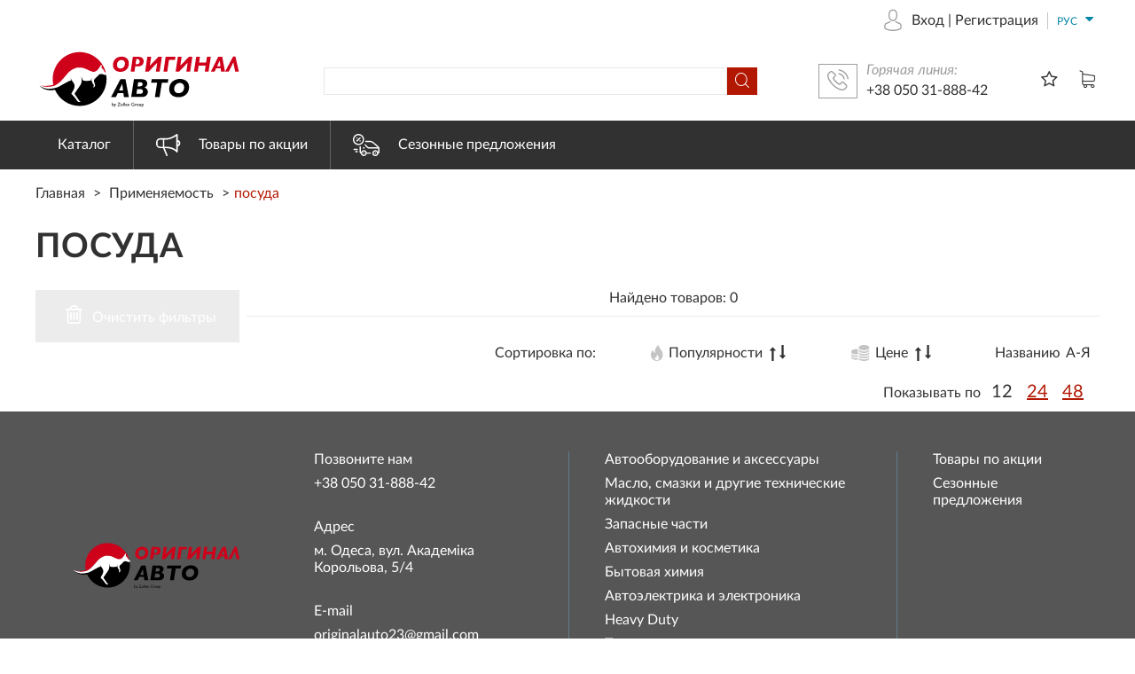

--- FILE ---
content_type: text/html; charset=utf-8
request_url: https://shop.orav.com.ua/catalog/5d2cfa5049696a1cc6883ae5/5d2cfa5149696a1cc6883b49
body_size: 35794
content:
<!doctype html>
<html data-n-head-ssr lang="ru" data-n-head="%7B%22lang%22:%7B%22ssr%22:%22ru%22%7D%7D">
  <head >
    <title>посуда</title><meta data-n-head="ssr" charset="utf-8"><meta data-n-head="ssr" name="viewport" content="width=device-width, initial-scale=1"><meta data-n-head="ssr" name="og:image" content="/img/def-image.png"><meta data-n-head="ssr" name="og:url" content="https://shop.orav.com.ua/catalog/5d2cfa5049696a1cc6883ae5/5d2cfa5149696a1cc6883b49"><meta data-n-head="ssr" name="og:type" content="website"><meta data-n-head="ssr" name="og:title" content="посуда"><meta data-n-head="ssr" name="og:description" content="Автомасла и автозапчасти оптом Украина +38 (0552) 327-500"><meta data-n-head="ssr" name="description" content="Автомасла и автозапчасти оптом Украина +38 (0552) 327-500" data-hid="description"><meta data-n-head="ssr" data-hid="og:locale" property="og:locale" content="ru"><meta data-n-head="ssr" data-hid="og:locale:alternate-uk" property="og:locale:alternate" content="uk"><meta data-n-head="ssr" data-hid="og:locale:alternate-en" property="og:locale:alternate" content="en"><link data-n-head="ssr" rel="icon" type="image/x-icon" href="/favicon.ico"><link data-n-head="ssr" rel="stylesheet" href="https://fonts.googleapis.com/css?family=Roboto:100,300,400,500,700,900"><link data-n-head="ssr" rel="canonical" href="https://shop.orav.com.ua/catalog/5d2cfa5149696a1cc6883b49"><link data-n-head="ssr" data-hid="alternate-hreflang-ru" rel="alternate" href="/catalog/5d2cfa5049696a1cc6883ae5/5d2cfa5149696a1cc6883b49" hreflang="ru"><link data-n-head="ssr" data-hid="alternate-hreflang-uk" rel="alternate" href="/uk/catalog/5d2cfa5049696a1cc6883ae5/5d2cfa5149696a1cc6883b49" hreflang="uk"><link data-n-head="ssr" data-hid="alternate-hreflang-en" rel="alternate" href="/en/catalog/5d2cfa5049696a1cc6883ae5/5d2cfa5149696a1cc6883b49" hreflang="en"><link rel="preload" href="/_nuxt/fcc45957434c3b561b28.js" as="script"><link rel="preload" href="/_nuxt/f22157c165621f9b4753.js" as="script"><link rel="preload" href="/_nuxt/a9735f213461f7318f71.js" as="script"><link rel="preload" href="/_nuxt/c0e1e35f034b33d9ae72.js" as="script"><link rel="preload" href="/_nuxt/002bdd802d5025737a99.js" as="script"><style data-vue-ssr-id="5f3893d4:0 0542ed34:0 2901aeae:0 3191d5ad:0 20f4381e:0 00828531:0 38eb0dd5:0 60f2b0b1:0 2451b8a2:0 844052a2:0">/*! normalize.css v8.0.1 | MIT License | github.com/necolas/normalize.css */html{line-height:1.15;-webkit-text-size-adjust:100%}body{margin:0}main{display:block}h1{font-size:2em;margin:.67em 0}hr{box-sizing:content-box;height:0;overflow:visible}pre{font-family:monospace,monospace;font-size:1em}a{background-color:transparent}abbr[title]{border-bottom:none;text-decoration:underline;-webkit-text-decoration:underline dotted;text-decoration:underline dotted}b,strong{font-weight:bolder}code,kbd,samp{font-family:monospace,monospace;font-size:1em}small{font-size:80%}sub,sup{font-size:75%;line-height:0;position:relative;vertical-align:baseline}sub{bottom:-.25em}sup{top:-.5em}img{border-style:none}button,input,optgroup,select,textarea{font-family:inherit;font-size:100%;line-height:1.15;margin:0}button,input{overflow:visible}button,select{text-transform:none}[type=button],[type=reset],[type=submit],button{-webkit-appearance:button}[type=button]::-moz-focus-inner,[type=reset]::-moz-focus-inner,[type=submit]::-moz-focus-inner,button::-moz-focus-inner{border-style:none;padding:0}[type=button]:-moz-focusring,[type=reset]:-moz-focusring,[type=submit]:-moz-focusring,button:-moz-focusring{outline:1px dotted ButtonText}fieldset{padding:.35em .75em .625em}legend{box-sizing:border-box;color:inherit;display:table;max-width:100%;padding:0;white-space:normal}progress{vertical-align:baseline}textarea{overflow:auto}[type=checkbox],[type=radio]{box-sizing:border-box;padding:0}[type=number]::-webkit-inner-spin-button,[type=number]::-webkit-outer-spin-button{height:auto}[type=search]{-webkit-appearance:textfield;outline-offset:-2px}[type=search]::-webkit-search-decoration{-webkit-appearance:none}::-webkit-file-upload-button{-webkit-appearance:button;font:inherit}details{display:block}summary{display:list-item}[hidden],template{display:none}@font-face{font-family:fontello;src:url(/_nuxt/fonts/8423eeb.eot);src:url(/_nuxt/fonts/8423eeb.eot#iefix) format("embedded-opentype"),url(/_nuxt/fonts/10d74bb.woff2) format("woff2"),url(/_nuxt/fonts/af0b700.woff) format("woff"),url(/_nuxt/fonts/8bbecab.ttf) format("truetype"),url(/_nuxt/img/e8f33c7.svg#fontello) format("svg");font-weight:400;font-style:normal}[class*=" fi-"]:before,[class^=fi-]:before{font-family:fontello;font-style:normal;font-weight:400;speak:none;display:inline-block;text-decoration:inherit;width:1em;margin-right:.2em;text-align:center;font-feature-settings:normal;font-variant:normal;text-transform:none;line-height:1em;margin-left:.2em;-webkit-font-smoothing:antialiased;-moz-osx-font-smoothing:grayscale}.fi-ok:before{content:"\e800"}.fi-cancel:before{content:"\e801"}.fi-pencil:before{content:"\e802"}.fi-right-open:before{content:"\e803"}.fi-facebook:before{content:"\e804"}.fi-right-dir:before{content:"\e805"}.fi-instagram:before{content:"\e806"}.fi-vk:before{content:"\e807"}.fi-star:before{content:"\e808"}.fi-star-empty:before{content:"\e809"}.fi-search:before{content:"\e80a"}.fi-login:before{content:"\e80b"}.fi-left-open:before{content:"\e80c"}.fi-lang:before{content:"\e80d"}.fi-attention:before{content:"\e80e"}.fi-cart:before{content:"\e80f"}.fi-trash-empty:before{content:"\e810"}.fi-cart-full:before{content:"\e811"}.fi-phone:before{content:"\e812"}.fi-sort-popularity:before{content:"\e813"}.fi-sort-price:before{content:"\e814"}.fi-spin5:before{content:"\e838"}.fi-menu:before{content:"\f0c9"}.fi-up:before{content:"\f176"}@font-face{font-family:Roboto;src:local("Roboto"),local("Roboto-Regular"),url(/_nuxt/fonts/69eee0b.woff2) format("woff2"),url(/_nuxt/fonts/58bf8e0.woff) format("woff"),url(/_nuxt/fonts/c613ca8.ttf) format("truetype");font-weight:400;font-style:normal}@font-face{font-family:Roboto;src:local("Roboto Italic"),local("Roboto-Italic"),url(/_nuxt/fonts/1169901.woff2) format("woff2"),url(/_nuxt/fonts/3dccb57.woff) format("woff"),url(/_nuxt/fonts/3a40d39.ttf) format("truetype");font-weight:400;font-style:italic}@font-face{font-family:Roboto;src:local("Roboto Bold"),local("Roboto-Bold"),url(/_nuxt/fonts/15a913e.woff2) format("woff2"),url(/_nuxt/fonts/7bf7482.woff) format("woff"),url(/_nuxt/fonts/1fc6a83.ttf) format("truetype");font-weight:700;font-style:normal}@font-face{font-family:Roboto;src:local("Roboto Bold Italic"),local("Roboto-BoldItalic"),url(/_nuxt/fonts/932c3a0.woff2) format("woff2"),url(/_nuxt/fonts/795c4a4.woff) format("woff"),url(/_nuxt/fonts/8ec9e46.ttf) format("truetype");font-weight:700;font-style:italic}@font-face{font-family:Lato;src:local("Lato"),local("Lato-Regular"),url(/_nuxt/fonts/bd03a2c.woff2) format("woff2"),url(/_nuxt/fonts/27bd77b.woff) format("woff"),url(/_nuxt/fonts/6d4e782.ttf) format("truetype");font-weight:400;font-style:normal}@font-face{font-family:Lato;src:local("Lato Italic"),local("Lato-Italic"),url(/_nuxt/fonts/4eb103b.woff2) format("woff2"),url(/_nuxt/fonts/f28f2d6.woff) format("woff"),url(/_nuxt/fonts/4ffc48d.ttf) format("truetype");font-weight:400;font-style:italic}@font-face{font-family:Lato;src:local("Lato Bold"),local("Lato-Bold"),url(/_nuxt/fonts/cccb897.woff2) format("woff2"),url(/_nuxt/fonts/d878b6c.woff) format("woff"),url(/_nuxt/fonts/5b1b8b8.ttf) format("truetype");font-weight:700;font-style:normal}@font-face{font-family:Lato;src:local("Lato Bold Italic"),local("Lato-BoldItalic"),url(/_nuxt/fonts/0b6bb67.woff2) format("woff2"),url(/_nuxt/fonts/9c7e4e9.woff) format("woff"),url(/_nuxt/fonts/71e8fd8.ttf) format("truetype");font-weight:700;font-style:italic}*,input,select,textarea{font:normal 16px Lato,sans-serif;color:#313131;box-sizing:border-box}ol,ul{list-style:none}li,ol,ul{padding:0;margin:0}a{text-decoration:none;outline:none;color:#313131;-webkit-transition:all .2s linear;transition:all .2s linear}a:hover{color:#0585a8}button{outline:none;border:0;padding:8px 15px}h1{font:700 38px Lato,sans-serif;letter-spacing:.02em;text-transform:uppercase}@media screen and (max-width:767px){h1{font-size:30px;word-wrap:break-word;text-align:center}}.center{text-align:center}@-webkit-keyframes progress{to{-webkit-transform:rotate(1turn);transform:rotate(1turn)}}@keyframes progress{to{-webkit-transform:rotate(1turn);transform:rotate(1turn)}}body,html{display:-webkit-box;display:flex;min-height:100vh;-webkit-box-orient:vertical;-webkit-box-direction:normal;flex-direction:column}@media screen and (max-width:767px){body{margin-top:48px}}#__layout,#__nuxt,.root{display:-webkit-box;display:flex;-webkit-box-orient:vertical;-webkit-box-direction:normal;flex-direction:column;-webkit-box-flex:1;flex-grow:1}.root{min-height:100%;height:auto!important}.root-content{-webkit-box-flex:1;flex-grow:1}@media screen and (max-width:767px){.root-content.menu-opened{display:none}}.container{max-width:1200px;margin:0 auto}@media screen and (max-width:1199px){.container{margin:0 10px}}.bg-closer{display:none;position:absolute;top:0;left:0;right:0;bottom:0;background:transparent;z-index:10}@media screen and (min-width:768px){.bg-closer._open{display:block}}header .top-line{display:-webkit-box;display:flex;padding:10px 0}@media screen and (max-width:767px){header .top-line{display:none}}header .top-menu{-webkit-box-flex:1;flex-grow:1}header .top-menu a{font-size:12px;text-decoration:none;display:inline-block;margin-right:10px}header .top-menu a:not(:hover){color:#9d9d9d}header .lang-switcher{margin-left:10px;padding-left:10px;border-left:1px solid #c4c4c4;cursor:pointer;position:relative}header .lang-switcher ._cur{font-size:12px;color:#0585a8;text-transform:uppercase}header .lang-switcher ._cur i:before{color:#0585a8;-webkit-transform:rotate(90deg);transform:rotate(90deg);-webkit-transition:all .2s linear;transition:all .2s linear}header .lang-switcher ._list{display:none;position:absolute;left:3px;right:0;background:#fff;border:1px solid #a3a3a3;z-index:20}header .lang-switcher ._list a{display:block;padding:6px;text-align:center;color:#0585a8;text-transform:uppercase}header .lang-switcher._open ._list{display:block}header .lang-switcher._open ._cur i:before{-webkit-transform:rotate(270deg);transform:rotate(270deg)}header .top-right{display:-webkit-box;display:flex}header .top-right,header .top-right a{-webkit-box-align:center;align-items:center}header .top-right a{text-decoration:none;display:-webkit-inline-box;display:inline-flex;font-size:12px}header .top-right a:hover,header .top-right a:hover span{color:#0585a8}header .top-right .icon{height:26px;width:26px;margin-right:8px}header .header-content{display:-webkit-box;display:flex;-webkit-box-align:center;align-items:center;font-size:14px}header .header-content ._menu-button{display:none;background-color:#b21702;margin-right:10px;padding:6px}header .header-content ._menu-button i{font-size:20px;color:#fff}header .header-content ._menu-button ._open{display:inline}header .header-content ._menu-button ._close{display:none}@media screen and (max-width:767px){header .header-content ._menu-button{-webkit-box-ordinal-group:2;order:1;display:-webkit-box;display:flex;-webkit-box-pack:center;justify-content:center;-webkit-box-align:center;align-items:center}}@media screen and (max-width:439px){header .header-content ._menu-button{margin-bottom:4px}}header .header-content ._menu-button._opened ._open{display:none}header .header-content ._menu-button._opened ._close{display:inline}header .header-content .logo{margin-right:64px}@media screen and (max-width:1199px){header .header-content .logo{margin-right:30px}}header .header-content .logo .icon{width:234px;height:85px}@media screen and (max-width:1199px){header .header-content .logo .icon{width:110px;height:40px}}@media screen and (max-width:359px){header .header-content .logo .icon{width:83px;height:30px}}@media screen and (max-width:767px){header .header-content .logo{-webkit-box-ordinal-group:4;order:3;margin:0 10px}}header .header-content .search-wrapper{margin-right:42px;-webkit-box-flex:1;flex-grow:1;text-align:center;position:relative;padding:4px 0}header .header-content .search-wrapper ._input{display:-webkit-inline-box;display:inline-flex;width:90%}header .header-content .search-wrapper ._input input{border:1px solid #e8e8e8;padding:4px;-webkit-box-flex:1;flex-grow:1}header .header-content .search-wrapper ._input ._btn{padding:6px;background-color:#b21702;display:-webkit-box;display:flex;-webkit-box-align:center;align-items:center;cursor:pointer}header .header-content .search-wrapper ._input ._btn i{color:#fff;-webkit-transition:all .2s ease-in;transition:all .2s ease-in}header .header-content .search-wrapper ._input ._btn:hover i{-webkit-transform:scale(1.25);transform:scale(1.25)}header .header-content .search-wrapper ._input .icon{width:20px;height:20px}@media screen and (max-width:767px){header .header-content .search-wrapper ._input{width:100%}}header .header-content .search-wrapper ._results{max-width:90%;min-width:50%;display:inline-block;position:absolute;z-index:10;left:5%;top:100%;background-color:#fff;padding:8px;box-shadow:0 2px 5px rgba(0,0,0,.5)}@media screen and (max-width:767px){header .header-content .search-wrapper ._results{max-width:100%;left:0}header .header-content .search-wrapper ._results ._found-count{-webkit-box-ordinal-group:5;order:4;margin-top:16px;text-align:center;width:100%}}header .header-content .search-wrapper ._results ._info{display:-webkit-box;display:flex;-webkit-box-pack:justify;justify-content:space-between;-webkit-box-align:center;align-items:center;flex-wrap:wrap}header .header-content .search-wrapper ._results ._close{color:#b21702;font-weight:700;font-size:125%;cursor:pointer}header .header-content .search-wrapper ._results ._more{background-color:#0585a8;color:#fff;padding:6px 12px;cursor:pointer}header .header-content .search-wrapper ._results ._one{display:-webkit-box;display:flex;-webkit-box-align:center;align-items:center;margin-top:8px;padding:8px 8px 0;border-top:1px solid #a3a3a3}header .header-content .search-wrapper ._results ._one ._img-wr{display:-webkit-box;display:flex;-webkit-box-align:center;align-items:center;-webkit-box-pack:center;justify-content:center;margin-right:6px;height:40px;width:40px;flex-shrink:0}header .header-content .search-wrapper ._results ._one ._img-wr img{max-height:100%;max-width:100%}header .header-content .search-wrapper ._results ._one ._img-wr .icon{height:90%;width:90%}header .header-content .search-wrapper ._results ._one ._title{text-align:left;-webkit-box-flex:1;flex-grow:1;color:inherit}header .header-content .search-wrapper ._results ._one ._title span{padding-left:.5em}@media screen and (max-width:767px){header .header-content .search-wrapper{display:none}}header .header-content .mobile-search-btn{color:#313131;display:none}header .header-content .mobile-search-btn i{font-size:20px}header .header-content .mobile-search-btn ._close{display:none;color:#b21702}@media screen and (max-width:767px){header .header-content .mobile-search-btn{display:-webkit-box;display:flex;-webkit-box-pack:center;justify-content:center;-webkit-box-align:center;align-items:center;-webkit-box-ordinal-group:5;order:4}}header .header-content .phone-wrapper{display:-webkit-box;display:flex;-webkit-box-align:center;align-items:center;margin-right:40px}@media screen and (max-width:1199px){header .header-content .phone-wrapper{margin-right:20px}}@media screen and (max-width:849px){header .header-content .phone-wrapper{margin-right:10px}}header .header-content .phone-wrapper ._i-wrapper{padding:4px;margin-right:10px;border:1px solid #9d9d9d;display:-webkit-box;display:flex;-webkit-box-align:center;align-items:center}@media screen and (max-width:849px){header .header-content .phone-wrapper ._i-wrapper{display:none}}header .header-content .phone-wrapper ._i-wrapper i{font-size:150%;color:#9d9d9d}header .header-content .phone-wrapper ._i-wrapper:hover{border:1px solid #0585a8}header .header-content .phone-wrapper ._i-wrapper:hover i{color:#0585a8}header .header-content .phone-wrapper .icon{height:28px;width:28px}@media screen and (max-width:1199px){header .header-content .phone-wrapper .icon{height:18px;width:18px}}header .header-content .phone-wrapper ul li:first-child{font-style:italic;color:#9d9d9d}header .header-content .phone-wrapper ul li:last-child{font-size:20px;color:#313131}@media screen and (max-width:1199px){header .header-content .phone-wrapper ul li:last-child{font-size:16px}}header .header-content .phone-wrapper a:not(:hover){color:#313131}@media screen and (max-width:767px){header .header-content .phone-wrapper{display:none}}header .header-content .to-fav{padding:0 15px}header .header-content .to-fav i{font-size:20px}header .header-content .to-fav:hover i{color:#0585a8}@media screen and (max-width:767px){header .header-content .to-fav{-webkit-box-ordinal-group:3;order:2}}header .header-content .cart-wrapper{text-align:center;position:relative;cursor:pointer}header .header-content .cart-wrapper:hover i{color:#0585a8}@media screen and (max-width:767px){header .header-content .cart-wrapper{-webkit-box-ordinal-group:6;order:5}}@media screen and (max-width:439px){header .header-content .cart-wrapper{margin-left:20px}}header .header-content .cart-wrapper div{background-color:#9d9d9d;color:#fff;font-size:14px;padding:3px;margin-bottom:6px;z-index:10;position:absolute;top:-30px;left:unset;right:5px}@media screen and (max-width:1199px){header .header-content .cart-wrapper div{position:relative;top:-3px;left:0;right:unset;display:inline-block;margin-bottom:0}}@media screen and (max-width:439px){header .header-content .cart-wrapper div{position:absolute;bottom:-25px;left:unset;right:0;top:unset;font-size:80%}}header .header-content .cart-wrapper div:after{display:block;position:absolute;bottom:-9px;right:4px;content:"";width:0;height:0;border:4px solid transparent;border-top:6px solid #9d9d9d}@media screen and (max-width:1199px){header .header-content .cart-wrapper div:after{bottom:none;right:none;left:-9px;top:8px;border:4px solid transparent;border-right:6px solid #9d9d9d}}@media screen and (max-width:439px){header .header-content .cart-wrapper div:after{top:-8px;bottom:unset;left:unset;right:8px;border:4px solid transparent;border-bottom:6px solid #9d9d9d}}header .header-content .cart-wrapper .icon{display:inline-block;font-size:20px}@media screen and (max-width:767px){header .header-content{-webkit-box-pack:justify;justify-content:space-between;position:fixed;top:0;left:0;right:0;background:#fff;z-index:5;box-shadow:0 2px 5px 0 rgba(0,0,0,.3);padding:4px 10px 0;margin:0 0 4px!important}header .header-content.show-mobi-search .mobile-search-btn ._close{display:inline-block}header .header-content.show-mobi-search ._menu-button,header .header-content.show-mobi-search .cart-wrapper,header .header-content.show-mobi-search .logo,header .header-content.show-mobi-search .mobile-search-btn ._search,header .header-content.show-mobi-search .phone-wrapper,header .header-content.show-mobi-search .to-fav{display:none}header .header-content.show-mobi-search .search-wrapper{display:block;margin-right:10px}}header .main-menu{background-color:#313131;font:normal 16px Lato,sans-serif}header .main-menu>div{display:-webkit-box;display:flex}header .main-menu a{padding:15px 25px;color:#fff;display:-webkit-inline-box;display:inline-flex;-webkit-box-align:center;align-items:center;text-decoration:none;border-left:1px solid #626262;cursor:pointer}header .main-menu a:first-child{border-left:0}header .main-menu a._active,header .main-menu a:hover{background-color:#ec0000}header .main-menu a .icon{display:inline-block;margin-right:20px}@media screen and (max-width:767px){header .main-menu{display:none}}header .catalog-menu{position:absolute;z-index:3;background-color:rgba(0,0,0,.1);width:100%}@media screen and (max-width:767px){header .catalog-menu{bottom:0;left:0;overflow:auto;top:48px;position:fixed}}header .catalog-menu .container{display:-webkit-box;display:flex;box-shadow:1px 1px 5px rgba(0,0,0,.6)}@media screen and (max-width:767px){header .catalog-menu .container{margin:0;box-shadow:none}}header .catalog-menu .menu-l1,header .catalog-menu .menu-l2{background-color:#fff}header .catalog-menu .menu-l1{padding:24px 20px;font:normal 16px Lato,sans-serif;width:360px;flex-shrink:0}@media screen and (max-width:767px){header .catalog-menu .menu-l1{box-shadow:0 2px 5px 0 rgba(0,0,0,.6);padding-top:0}}header .catalog-menu .menu-l1 li{padding:6px 0}@media screen and (max-width:767px){header .catalog-menu .menu-l1 li{padding:6px 8px}}header .catalog-menu .menu-l1 ._divider{height:0;padding:0;margin:24px 0 18px;border-top:1px solid #f5f5f5}header .catalog-menu .menu-l1 a{color:#313131;cursor:pointer}header .catalog-menu .menu-l1 a,header .catalog-menu .menu-l1 a ._icon-wr{display:-webkit-box;display:flex;-webkit-box-align:center;align-items:center}header .catalog-menu .menu-l1 a ._icon-wr{width:34px;height:34px;-webkit-box-pack:center;justify-content:center;margin-right:15px;flex-shrink:0}header .catalog-menu .menu-l1 a ._icon-wr .icon{max-width:100%;max-height:100%;opacity:.3}header .catalog-menu .menu-l1 a ._name{-webkit-box-flex:1;flex-grow:1;padding-right:20px;-webkit-transition:all .2s ease-in;transition:all .2s ease-in}header .catalog-menu .menu-l1 a._active ._name,header .catalog-menu .menu-l1 a:hover ._name{color:#ec0000}header .catalog-menu .menu-l1 a._active ._icon-wr .icon,header .catalog-menu .menu-l1 a:hover ._icon-wr .icon{opacity:1}header .catalog-menu .menu-l1 ._mobile-lang-sw,header .catalog-menu .menu-l1 ._mobile-login{display:none;padding:10px 8px;border-bottom:1px solid #acacac}header .catalog-menu .menu-l1 ._mobile-lang-sw i,header .catalog-menu .menu-l1 ._mobile-login i{font-size:30px;display:inline-block;opacity:.3}header .catalog-menu .menu-l1 ._mobile-lang-sw i:before,header .catalog-menu .menu-l1 ._mobile-login i:before{margin:0;width:auto}@media screen and (max-width:767px){header .catalog-menu .menu-l1 ._mobile-login{display:block}}header .catalog-menu .menu-l1 ._mobile-login i{margin-right:18px}@media screen and (max-width:767px){header .catalog-menu .menu-l1 ._mobile-lang-sw{display:-webkit-box;display:flex}}header .catalog-menu .menu-l1 ._mobile-lang-sw a{margin-right:50px;text-transform:uppercase}header .catalog-menu .menu-l1 ._mobile-lang-sw a:last-child{margin-right:0}header .catalog-menu .menu-l1 ._mobile-lang-sw i{margin:0 15px 0 3px}header .catalog-menu .menu-l1 ._static-pages{display:none;padding:10px 0 10px 57px}@media screen and (max-width:767px){header .catalog-menu .menu-l1 ._static-pages{display:block}}header .catalog-menu .menu-l1 ._with-top-divider{margin-top:15px;padding-top:15px;border-top:1px solid #acacac}@media screen and (max-width:767px){header .catalog-menu .menu-l1{width:100%;padding:0 0 24px}}header .catalog-menu ._l2-wr{position:relative;-webkit-box-flex:1;flex-grow:1}header .catalog-menu .menu-l2{display:-webkit-box;display:flex;flex-wrap:wrap;font:normal 16px Lato,sans-serif;overflow-y:auto;position:absolute;top:0;bottom:0;left:0;right:0;padding-left:10px;padding-right:10px}header .catalog-menu .menu-l2>a{background-color:#fff;text-decoration:none;color:#313131;width:200px;padding:15px;box-sizing:border-box;box-shadow:1px 0 0 0 #f5f5f5,0 1px 0 0 #f5f5f5,inset 1px 0 0 0 #f5f5f5,inset 0 1px 0 0 #f5f5f5}header .catalog-menu .menu-l2>a:hover{position:relative;z-index:10;box-shadow:0 0 6px rgba(0,0,0,.3);-webkit-transform:scale(1.05);transform:scale(1.05)}header .catalog-menu .menu-l2 ._img-wr{display:-webkit-box;display:flex;-webkit-box-align:center;align-items:center;-webkit-box-pack:center;justify-content:center;padding:20px;height:205px}header .catalog-menu .menu-l2 ._img-wr img{max-width:100%;max-height:100%}header .catalog-menu .menu-l2 ._name{font-size:16px;text-align:center;word-wrap:break-word}@media screen and (max-width:767px){header .catalog-menu .menu-l2{display:none}}footer{background-color:#565656;color:#fff}footer a:hover{color:#63bbd3}@media screen and (max-width:767px){footer.menu-opened{display:none}}footer ._content{padding:45px 0;display:-webkit-box;display:flex}@media screen and (max-width:767px){footer ._content{-webkit-box-orient:vertical;-webkit-box-direction:normal;flex-direction:column;padding-top:20px}}@media screen and (max-width:399px){footer ._content{padding-bottom:20px}}footer ._content>div{_width:25%;padding:0 40px}footer ._logo{display:-webkit-box;display:flex;-webkit-box-align:center;align-items:center;-webkit-box-pack:center;justify-content:center}@media screen and (max-width:989px){footer ._logo{display:none}}footer ._logo .icon{width:194px;height:72px}footer ._contacts ._item{margin-bottom:30px;color:#fff}footer ._contacts ._item:last-child{margin-bottom:0}footer ._contacts ._item ._hdr{margin-bottom:8px}@media screen and (max-width:399px){footer ._contacts ._item ._hdr{display:none}}footer ._contacts ._item li{color:#fff}@media screen and (max-width:399px){footer ._contacts ._item li{text-align:center}}footer ._contacts ._item a:not(:hover){color:#fff}@media screen and (max-width:767px){footer ._contacts ._item{padding:0 20px 20px;margin-bottom:0}}@media screen and (max-width:399px){footer ._contacts ._item{width:100%;padding:0 0 20px}}@media screen and (max-width:767px){footer ._contacts{width:100%;padding:0 20px!important;margin-bottom:20px;border-bottom:1px solid #607c8a;display:-webkit-box;display:flex;flex-wrap:wrap;-webkit-box-pack:justify;justify-content:space-between}}@media screen and (max-width:399px){footer ._contacts{border-bottom:0;padding:0!important;margin-bottom:0}footer ._contacts ._phones ._text{font-size:20px}footer ._contacts ._email ._text{font-size:16px}footer ._contacts ._address{-webkit-box-ordinal-group:11;order:10}footer ._contacts ._address ._text{font-size:14px}}footer ._links1,footer ._links2{border-left:1px solid #607c8a}footer ._links1 a,footer ._links2 a{text-decoration:none;display:block;margin-bottom:8px}footer ._links1 a:not(:hover),footer ._links2 a:not(:hover){color:#fff}@media screen and (max-width:767px){footer ._links1,footer ._links2{border-left:none;width:100%}}@media screen and (max-width:767px){footer ._links1{display:-webkit-box;display:flex;flex-wrap:wrap;-webkit-box-pack:justify;justify-content:space-between}footer ._links1 a{width:48%}}@media screen and (max-width:479px){footer ._links1 a{width:100%}}@media screen and (max-width:479px){footer ._links1{display:none}}footer ._links2{display:-webkit-box;display:flex;-webkit-box-orient:vertical;-webkit-box-direction:normal;flex-direction:column}footer ._links2 ._pages{-webkit-box-flex:1;flex-grow:1}@media screen and (max-width:399px){footer ._links2 ._pages{display:none}}footer ._links2 ._sm-links a{display:-webkit-inline-box;display:inline-flex;-webkit-box-pack:center;justify-content:center;-webkit-box-align:center;align-items:center;margin-right:10px;border-radius:100%;border:1px solid #fff;height:43px;width:43px}footer ._links2 ._sm-links a i{font-size:24px;color:#fff}footer ._links2 ._sm-links a:hover{border:1px solid #63bbd3}footer ._links2 ._sm-links a:hover i{color:#63bbd3}@media screen and (max-width:399px){footer ._links2 ._sm-links{margin-top:0;text-align:center}}@media screen and (max-width:767px){footer ._links2{margin-top:20px;-webkit-box-orient:horizontal;-webkit-box-direction:normal;flex-direction:row}}@media screen and (max-width:399px){footer ._links2{margin-top:0;padding:0!important;-webkit-box-orient:vertical;-webkit-box-direction:normal;flex-direction:column}}footer ._bottom{background-color:#313131;height:58px;text-align:center;position:relative}@media screen and (max-width:399px){footer ._bottom{text-align:right;height:auto;padding:6px 12px}footer ._bottom .pay-cards{display:none}}footer ._developer{color:#fff;position:absolute;bottom:12px;right:12px;font-size:12px}@media screen and (max-width:399px){footer ._developer{position:static}}footer ._developer a{color:#fff;font-size:12px}footer ._developer a:hover{color:#63bbd3}footer .pay-cards{position:relative;display:inline-block;top:-15px}footer .pay-cards .icon{height:30px;width:46.8px;display:inline-block;margin:0 10px}.vue-notification-group{position:fixed;z-index:999999;color:#fff;top:0 important}.vue-notification-group ._item{margin:15px 15px 15px 0;background-color:#fff;padding:20px 10px;border-radius:2px;box-shadow:0 0 4px rgba(0,0,0,.4);position:relative;cursor:pointer}.vue-notification-group ._item ._cancel{position:absolute;top:0;right:0;font-size:20px;z-index:4}.vue-notification-group ._item ._cancel:before{color:#b21702;font-weight:100;font-size:16px}.vue-notification-group ._item ._title{padding-right:30px;font-weight:700}.vue-notification-group ._item ._content{display:-webkit-box;display:flex;-webkit-box-align:center;align-items:center}.vue-notification-group ._item ._content>div{color:#000;-webkit-box-flex:1;flex-grow:1;padding-left:10px}.vue-notification-group ._item ._content>i{display:none;font-size:36px;font-weight:100}.vue-notification-group ._item ._content ._in-cart,.vue-notification-group ._item ._content ._ok{color:green}.vue-notification-group ._item ._content ._warn{color:orange}.vue-notification-group ._item ._content ._err{color:#b21702}.vue-notification-group ._item.error ._content ._err,.vue-notification-group ._item.in-cart ._content ._in-cart,.vue-notification-group ._item.ok ._content ._ok,.vue-notification-group ._item.warn ._content ._warn{display:inline-block}.pagination{text-align:center;margin:20px 0 0}.pagination li{display:-webkit-inline-box;display:inline-flex;margin:8px;border:1px solid #ececec;font:normal 16px Lato,sans-serif}.pagination li a{padding:4px 6px;outline:none}.pagination li._active{border:0}.pagination li._active a{font-weight:700;color:#0585a8;-webkit-transform:scale(1.1);transform:scale(1.1);cursor:default}.pagination li.disabled{border:0}.pagination li.disabled a{cursor:default}.pagination li.disabled a:hover{color:#313131}input{background:#fff;border:1px solid #c4c4c4;box-sizing:border-box;font-family:Roboto;font-style:normal;font-weight:400;padding:10px;width:100%}.form-item{display:block;margin:20px 0}.btn{outline:none;border:0;padding:10px 20px}.btn-primary{background-color:#b21702;color:#fff}.load-animation{display:-webkit-box;display:flex;-webkit-box-pack:center;justify-content:center;-webkit-box-align:center;align-items:center}.load-animation>div{width:64px;height:64px;-webkit-animation:progress 4s linear infinite;animation:progress 4s linear infinite}.load-animation>div .icon{width:100%;height:100%}.notifications{position:fixed;z-index:20000;color:#fff;top:80px!important}.notifications .vue-notification{margin:0 0 15px;background-color:#fff;padding:20px 10px;border-radius:2px;box-shadow:0 0 7px rgba(0,0,0,.4);position:relative;cursor:pointer}.notifications .vue-notification:after{content:"𐄂";font-weight:700;font-size:14px;color:#313131;position:absolute;top:2px;right:8px}.notifications .vue-notification .notification-content{color:#000}.notifications .vue-notification .green{color:green}.notifications .vue-notification .red{color:red}.notifications .vue-notification.title-as-icon{display:-webkit-box;display:flex;-webkit-box-align:center;align-items:center}.notifications .vue-notification.title-as-icon i{font-size:24px;font-weight:100}.notifications .vue-notification.title-as-icon .notification-content{-webkit-box-flex:1;flex-grow:1;padding-left:10px}
@font-face{font-family:swiper-icons;src:url("data:application/font-woff;charset=utf-8;base64, [base64]//wADZ2x5ZgAAAywAAADMAAAD2MHtryVoZWFkAAABbAAAADAAAAA2E2+eoWhoZWEAAAGcAAAAHwAAACQC9gDzaG10eAAAAigAAAAZAAAArgJkABFsb2NhAAAC0AAAAFoAAABaFQAUGG1heHAAAAG8AAAAHwAAACAAcABAbmFtZQAAA/gAAAE5AAACXvFdBwlwb3N0AAAFNAAAAGIAAACE5s74hXjaY2BkYGAAYpf5Hu/j+W2+MnAzMYDAzaX6QjD6/4//Bxj5GA8AuRwMYGkAPywL13jaY2BkYGA88P8Agx4j+/8fQDYfA1AEBWgDAIB2BOoAeNpjYGRgYNBh4GdgYgABEMnIABJzYNADCQAACWgAsQB42mNgYfzCOIGBlYGB0YcxjYGBwR1Kf2WQZGhhYGBiYGVmgAFGBiQQkOaawtDAoMBQxXjg/wEGPcYDDA4wNUA2CCgwsAAAO4EL6gAAeNpj2M0gyAACqxgGNWBkZ2D4/wMA+xkDdgAAAHjaY2BgYGaAYBkGRgYQiAHyGMF8FgYHIM3DwMHABGQrMOgyWDLEM1T9/w8UBfEMgLzE////P/5//f/V/xv+r4eaAAeMbAxwIUYmIMHEgKYAYjUcsDAwsLKxc3BycfPw8jEQA/[base64]/uznmfPFBNODM2K7MTQ45YEAZqGP81AmGGcF3iPqOop0r1SPTaTbVkfUe4HXj97wYE+yNwWYxwWu4v1ugWHgo3S1XdZEVqWM7ET0cfnLGxWfkgR42o2PvWrDMBSFj/IHLaF0zKjRgdiVMwScNRAoWUoH78Y2icB/yIY09An6AH2Bdu/UB+yxopYshQiEvnvu0dURgDt8QeC8PDw7Fpji3fEA4z/PEJ6YOB5hKh4dj3EvXhxPqH/SKUY3rJ7srZ4FZnh1PMAtPhwP6fl2PMJMPDgeQ4rY8YT6Gzao0eAEA409DuggmTnFnOcSCiEiLMgxCiTI6Cq5DZUd3Qmp10vO0LaLTd2cjN4fOumlc7lUYbSQcZFkutRG7g6JKZKy0RmdLY680CDnEJ+UMkpFFe1RN7nxdVpXrC4aTtnaurOnYercZg2YVmLN/d/gczfEimrE/fs/bOuq29Zmn8tloORaXgZgGa78yO9/cnXm2BpaGvq25Dv9S4E9+5SIc9PqupJKhYFSSl47+Qcr1mYNAAAAeNptw0cKwkAAAMDZJA8Q7OUJvkLsPfZ6zFVERPy8qHh2YER+3i/BP83vIBLLySsoKimrqKqpa2hp6+jq6RsYGhmbmJqZSy0sraxtbO3sHRydnEMU4uR6yx7JJXveP7WrDycAAAAAAAH//wACeNpjYGRgYOABYhkgZgJCZgZNBkYGLQZtIJsFLMYAAAw3ALgAeNolizEKgDAQBCchRbC2sFER0YD6qVQiBCv/H9ezGI6Z5XBAw8CBK/m5iQQVauVbXLnOrMZv2oLdKFa8Pjuru2hJzGabmOSLzNMzvutpB3N42mNgZGBg4GKQYzBhYMxJLMlj4GBgAYow/P/PAJJhLM6sSoWKfWCAAwDAjgbRAAB42mNgYGBkAIIbCZo5IPrmUn0hGA0AO8EFTQAA") format("woff");font-weight:400;font-style:normal}:root{--swiper-theme-color:#007aff}.swiper-container{margin-left:auto;margin-right:auto;position:relative;overflow:hidden;list-style:none;padding:0;z-index:1}.swiper-container-vertical>.swiper-wrapper{flex-direction:column}.swiper-wrapper{position:relative;width:100%;height:100%;z-index:1;display:flex;transition-property:transform;box-sizing:content-box}.swiper-container-android .swiper-slide,.swiper-wrapper{transform:translateZ(0)}.swiper-container-multirow>.swiper-wrapper{flex-wrap:wrap}.swiper-container-multirow-column>.swiper-wrapper{flex-wrap:wrap;flex-direction:column}.swiper-container-free-mode>.swiper-wrapper{transition-timing-function:ease-out;margin:0 auto}.swiper-slide{flex-shrink:0;width:100%;height:100%;position:relative;transition-property:transform}.swiper-slide-invisible-blank{visibility:hidden}.swiper-container-autoheight,.swiper-container-autoheight .swiper-slide{height:auto}.swiper-container-autoheight .swiper-wrapper{align-items:flex-start;transition-property:transform,height}.swiper-container-3d{perspective:1200px}.swiper-container-3d .swiper-cube-shadow,.swiper-container-3d .swiper-slide,.swiper-container-3d .swiper-slide-shadow-bottom,.swiper-container-3d .swiper-slide-shadow-left,.swiper-container-3d .swiper-slide-shadow-right,.swiper-container-3d .swiper-slide-shadow-top,.swiper-container-3d .swiper-wrapper{transform-style:preserve-3d}.swiper-container-3d .swiper-slide-shadow-bottom,.swiper-container-3d .swiper-slide-shadow-left,.swiper-container-3d .swiper-slide-shadow-right,.swiper-container-3d .swiper-slide-shadow-top{position:absolute;left:0;top:0;width:100%;height:100%;pointer-events:none;z-index:10}.swiper-container-3d .swiper-slide-shadow-left{background-image:linear-gradient(270deg,rgba(0,0,0,.5),transparent)}.swiper-container-3d .swiper-slide-shadow-right{background-image:linear-gradient(90deg,rgba(0,0,0,.5),transparent)}.swiper-container-3d .swiper-slide-shadow-top{background-image:linear-gradient(0deg,rgba(0,0,0,.5),transparent)}.swiper-container-3d .swiper-slide-shadow-bottom{background-image:linear-gradient(180deg,rgba(0,0,0,.5),transparent)}.swiper-container-css-mode>.swiper-wrapper{overflow:auto;scrollbar-width:none;-ms-overflow-style:none}.swiper-container-css-mode>.swiper-wrapper::-webkit-scrollbar{display:none}.swiper-container-css-mode>.swiper-wrapper>.swiper-slide{scroll-snap-align:start start}.swiper-container-horizontal.swiper-container-css-mode>.swiper-wrapper{scroll-snap-type:x mandatory}.swiper-container-vertical.swiper-container-css-mode>.swiper-wrapper{scroll-snap-type:y mandatory}:root{--swiper-navigation-size:44px}.swiper-button-next,.swiper-button-prev{position:absolute;top:50%;width:27px;width:calc(var(--swiper-navigation-size)/44*27);height:44px;height:var(--swiper-navigation-size);margin-top:-22px;margin-top:calc(-1*var(--swiper-navigation-size)/2);z-index:10;cursor:pointer;display:flex;align-items:center;justify-content:center;color:var(--swiper-theme-color);color:var(--swiper-navigation-color,var(--swiper-theme-color))}.swiper-button-next.swiper-button-disabled,.swiper-button-prev.swiper-button-disabled{opacity:.35;cursor:auto;pointer-events:none}.swiper-button-next:after,.swiper-button-prev:after{font-family:swiper-icons;font-size:44px;font-size:var(--swiper-navigation-size);text-transform:none!important;letter-spacing:0;text-transform:none;-moz-font-feature-settings:normal,;font-feature-settings:normal,;font-variant:normal;line-height:1}.swiper-button-prev,.swiper-container-rtl .swiper-button-next{left:10px;right:auto}.swiper-button-prev:after,.swiper-container-rtl .swiper-button-next:after{content:"prev"}.swiper-button-next,.swiper-container-rtl .swiper-button-prev{right:10px;left:auto}.swiper-button-next:after,.swiper-container-rtl .swiper-button-prev:after{content:"next"}.swiper-button-next.swiper-button-white,.swiper-button-prev.swiper-button-white{--swiper-navigation-color:#fff}.swiper-button-next.swiper-button-black,.swiper-button-prev.swiper-button-black{--swiper-navigation-color:#000}.swiper-button-lock{display:none}.swiper-pagination{position:absolute;text-align:center;transition:opacity .3s;transform:translateZ(0);z-index:10}.swiper-pagination.swiper-pagination-hidden{opacity:0}.swiper-container-horizontal>.swiper-pagination-bullets,.swiper-pagination-custom,.swiper-pagination-fraction{bottom:10px;left:0;width:100%}.swiper-pagination-bullets-dynamic{overflow:hidden;font-size:0}.swiper-pagination-bullets-dynamic .swiper-pagination-bullet{transform:scale(.33);position:relative}.swiper-pagination-bullets-dynamic .swiper-pagination-bullet-active,.swiper-pagination-bullets-dynamic .swiper-pagination-bullet-active-main{transform:scale(1)}.swiper-pagination-bullets-dynamic .swiper-pagination-bullet-active-prev{transform:scale(.66)}.swiper-pagination-bullets-dynamic .swiper-pagination-bullet-active-prev-prev{transform:scale(.33)}.swiper-pagination-bullets-dynamic .swiper-pagination-bullet-active-next{transform:scale(.66)}.swiper-pagination-bullets-dynamic .swiper-pagination-bullet-active-next-next{transform:scale(.33)}.swiper-pagination-bullet{width:8px;height:8px;display:inline-block;border-radius:100%;background:#000;opacity:.2}button.swiper-pagination-bullet{border:none;margin:0;padding:0;box-shadow:none;-webkit-appearance:none;-moz-appearance:none;appearance:none}.swiper-pagination-clickable .swiper-pagination-bullet{cursor:pointer}.swiper-pagination-bullet-active{opacity:1;background:var(--swiper-theme-color);background:var(--swiper-pagination-color,var(--swiper-theme-color))}.swiper-container-vertical>.swiper-pagination-bullets{right:10px;top:50%;transform:translate3d(0,-50%,0)}.swiper-container-vertical>.swiper-pagination-bullets .swiper-pagination-bullet{margin:6px 0;display:block}.swiper-container-vertical>.swiper-pagination-bullets.swiper-pagination-bullets-dynamic{top:50%;transform:translateY(-50%);width:8px}.swiper-container-vertical>.swiper-pagination-bullets.swiper-pagination-bullets-dynamic .swiper-pagination-bullet{display:inline-block;transition:transform .2s,top .2s}.swiper-container-horizontal>.swiper-pagination-bullets .swiper-pagination-bullet{margin:0 4px}.swiper-container-horizontal>.swiper-pagination-bullets.swiper-pagination-bullets-dynamic{left:50%;transform:translateX(-50%);white-space:nowrap}.swiper-container-horizontal>.swiper-pagination-bullets.swiper-pagination-bullets-dynamic .swiper-pagination-bullet{transition:transform .2s,left .2s}.swiper-container-horizontal.swiper-container-rtl>.swiper-pagination-bullets-dynamic .swiper-pagination-bullet{transition:transform .2s,right .2s}.swiper-pagination-progressbar{background:rgba(0,0,0,.25);position:absolute}.swiper-pagination-progressbar .swiper-pagination-progressbar-fill{background:var(--swiper-theme-color);background:var(--swiper-pagination-color,var(--swiper-theme-color));position:absolute;left:0;top:0;width:100%;height:100%;transform:scale(0);transform-origin:left top}.swiper-container-rtl .swiper-pagination-progressbar .swiper-pagination-progressbar-fill{transform-origin:right top}.swiper-container-horizontal>.swiper-pagination-progressbar,.swiper-container-vertical>.swiper-pagination-progressbar.swiper-pagination-progressbar-opposite{width:100%;height:4px;left:0;top:0}.swiper-container-horizontal>.swiper-pagination-progressbar.swiper-pagination-progressbar-opposite,.swiper-container-vertical>.swiper-pagination-progressbar{width:4px;height:100%;left:0;top:0}.swiper-pagination-white{--swiper-pagination-color:#fff}.swiper-pagination-black{--swiper-pagination-color:#000}.swiper-pagination-lock{display:none}.swiper-scrollbar{border-radius:10px;position:relative;-ms-touch-action:none;background:rgba(0,0,0,.1)}.swiper-container-horizontal>.swiper-scrollbar{position:absolute;left:1%;bottom:3px;z-index:50;height:5px;width:98%}.swiper-container-vertical>.swiper-scrollbar{position:absolute;right:3px;top:1%;z-index:50;width:5px;height:98%}.swiper-scrollbar-drag{height:100%;width:100%;position:relative;background:rgba(0,0,0,.5);border-radius:10px;left:0;top:0}.swiper-scrollbar-cursor-drag{cursor:move}.swiper-scrollbar-lock{display:none}.swiper-zoom-container{width:100%;height:100%;display:flex;justify-content:center;align-items:center;text-align:center}.swiper-zoom-container>canvas,.swiper-zoom-container>img,.swiper-zoom-container>svg{max-width:100%;max-height:100%;object-fit:contain}.swiper-slide-zoomed{cursor:move}.swiper-lazy-preloader{width:42px;height:42px;position:absolute;left:50%;top:50%;margin-left:-21px;margin-top:-21px;z-index:10;transform-origin:50%;animation:swiper-preloader-spin 1s linear infinite;box-sizing:border-box;border-left:4px solid var(--swiper-theme-color);border-bottom:4px solid var(--swiper-theme-color);border-right:4px solid var(--swiper-theme-color);border:4px solid var(--swiper-preloader-color,var(--swiper-theme-color));border-radius:50%;border-top:4px solid transparent}.swiper-lazy-preloader-white{--swiper-preloader-color:#fff}.swiper-lazy-preloader-black{--swiper-preloader-color:#000}@keyframes swiper-preloader-spin{to{transform:rotate(1turn)}}.swiper-container .swiper-notification{position:absolute;left:0;top:0;pointer-events:none;opacity:0;z-index:-1000}.swiper-container-fade.swiper-container-free-mode .swiper-slide{transition-timing-function:ease-out}.swiper-container-fade .swiper-slide{pointer-events:none;transition-property:opacity}.swiper-container-fade .swiper-slide .swiper-slide{pointer-events:none}.swiper-container-fade .swiper-slide-active,.swiper-container-fade .swiper-slide-active .swiper-slide-active{pointer-events:auto}.swiper-container-cube{overflow:visible}.swiper-container-cube .swiper-slide{pointer-events:none;-webkit-backface-visibility:hidden;backface-visibility:hidden;z-index:1;visibility:hidden;transform-origin:0 0;width:100%;height:100%}.swiper-container-cube .swiper-slide .swiper-slide{pointer-events:none}.swiper-container-cube.swiper-container-rtl .swiper-slide{transform-origin:100% 0}.swiper-container-cube .swiper-slide-active,.swiper-container-cube .swiper-slide-active .swiper-slide-active{pointer-events:auto}.swiper-container-cube .swiper-slide-active,.swiper-container-cube .swiper-slide-next,.swiper-container-cube .swiper-slide-next+.swiper-slide,.swiper-container-cube .swiper-slide-prev{pointer-events:auto;visibility:visible}.swiper-container-cube .swiper-slide-shadow-bottom,.swiper-container-cube .swiper-slide-shadow-left,.swiper-container-cube .swiper-slide-shadow-right,.swiper-container-cube .swiper-slide-shadow-top{z-index:0;-webkit-backface-visibility:hidden;backface-visibility:hidden}.swiper-container-cube .swiper-cube-shadow{position:absolute;left:0;bottom:0;width:100%;height:100%;background:#000;opacity:.6;-webkit-filter:blur(50px);filter:blur(50px);z-index:0}.swiper-container-flip{overflow:visible}.swiper-container-flip .swiper-slide{pointer-events:none;-webkit-backface-visibility:hidden;backface-visibility:hidden;z-index:1}.swiper-container-flip .swiper-slide .swiper-slide{pointer-events:none}.swiper-container-flip .swiper-slide-active,.swiper-container-flip .swiper-slide-active .swiper-slide-active{pointer-events:auto}.swiper-container-flip .swiper-slide-shadow-bottom,.swiper-container-flip .swiper-slide-shadow-left,.swiper-container-flip .swiper-slide-shadow-right,.swiper-container-flip .swiper-slide-shadow-top{z-index:0;-webkit-backface-visibility:hidden;backface-visibility:hidden}
.vue-notification-group{display:block;position:fixed;z-index:5000}.vue-notification-wrapper{display:block;overflow:hidden;width:100%;margin:0;padding:0}.notification-title{font-weight:600}.vue-notification-template{background:#fff}.vue-notification,.vue-notification-template{display:block;box-sizing:border-box;text-align:left}.vue-notification{font-size:12px;padding:10px;margin:0 5px 5px;color:#fff;background:#44a4fc;border-left:5px solid #187fe7}.vue-notification.warn{background:#ffb648;border-left-color:#f48a06}.vue-notification.error{background:#e54d42;border-left-color:#b82e24}.vue-notification.success{background:#68cd86;border-left-color:#42a85f}.vn-fade-enter-active,.vn-fade-leave-active,.vn-fade-move{transition:all .5s}.vn-fade-enter,.vn-fade-leave-to{opacity:0}
.nuxt-progress{position:fixed;top:0;left:0;right:0;height:2px;width:0;opacity:1;-webkit-transition:width .1s,opacity .4s;transition:width .1s,opacity .4s;background-color:#fff;z-index:999999}.nuxt-progress.nuxt-progress-notransition{-webkit-transition:none;transition:none}.nuxt-progress-failed{background-color:red}
.main-menu ._hotsale-icon{width:28px;height:25px}.main-menu ._season-icon{height:25px;width:31px}
.filter-group{margin-bottom:1px;background:#c4c4c4}.filter-group ._title{display:-webkit-box;display:flex;-webkit-box-align:center;align-items:center;padding:20px 8px 20px 16px;font-size:16px;text-transform:uppercase;width:100%;cursor:pointer}.filter-group ._title span{-webkit-box-flex:1;flex-grow:1;word-break:break-word}.filter-group ._title i{font-size:18px;-webkit-transition:all .2s linear;transition:all .2s linear}.filter-group ._items{display:none;flex-wrap:wrap;padding:16px;background-color:#dfdfdf}.filter-group._open ._items{display:block}.filter-group._open ._title i{-webkit-transform:rotate(90deg);transform:rotate(90deg)}.catalog ._content{display:-webkit-box;display:flex}@media screen and (max-width:767px){.catalog ._content{-webkit-box-orient:vertical;-webkit-box-direction:normal;flex-direction:column}}.catalog ._filters-btn-wr{display:none;text-align:center}.catalog ._filters-btn-wr button{display:-webkit-inline-box;display:inline-flex;-webkit-box-align:center;align-items:center;outline:none;border:0;padding:0 20px;min-height:46px;margin:0 15px 20px;vertical-align:top}.catalog ._filters-btn-wr ._btn-filters{background-color:#313131}.catalog ._filters-btn-wr ._btn-flt-clear{display:none}.catalog ._filters-btn-wr ._btn-flt-clear._active{display:-webkit-inline-box;display:inline-flex}.catalog ._filters-btn-wr .icon{width:24px;height:24px}.catalog ._filters-btn-wr span{padding-left:25px;color:#fff}@media screen and (max-width:767px){.catalog ._filters-btn-wr{display:block}}.catalog ._btn-flt-clear{padding:15px;background-color:#ececec}.catalog ._btn-flt-clear i,.catalog ._btn-flt-clear span{color:#fff}.catalog ._btn-flt-clear i{font-size:24px}.catalog ._btn-flt-clear._active{background-color:#0585a8;cursor:pointer}.catalog ._left{-webkit-box-ordinal-group:2;order:1;width:230px;flex-shrink:0}.catalog ._left ._btn-flt-clear{margin-bottom:20px}@media screen and (max-width:767px){.catalog ._left{-webkit-box-ordinal-group:1;order:0}}.catalog ._filters .load-animation{margin-bottom:40px}.catalog ._filters ._btn-flt-clear{width:100%;margin-bottom:20px}@media screen and (max-width:767px){.catalog ._filters{display:none}}.catalog ._filters._open{display:block}.catalog ._categories-l2{display:-webkit-box;display:flex;flex-wrap:wrap;-webkit-box-pack:start;justify-content:flex-start;width:100%}.catalog ._categories-l2 a{width:24%;margin-top:50px;padding:20px 0}.catalog ._categories-l2 a:hover{-webkit-transform:scale(1.05);transform:scale(1.05);box-shadow:0 0 6px rgba(0,0,0,.3)}@media screen and (max-width:767px){.catalog ._categories-l2 a{width:33%}}@media screen and (max-width:479px){.catalog ._categories-l2 a{width:50%}}@media screen and (max-width:359px){.catalog ._categories-l2 a{width:100%}}.catalog ._categories-l2 a ._img-wr{height:140px;display:-webkit-box;display:flex;-webkit-box-align:center;align-items:center;-webkit-box-pack:center;justify-content:center}.catalog ._categories-l2 a ._img-wr .icon,.catalog ._categories-l2 a ._img-wr img{max-width:100%;max-height:100%}.catalog ._categories-l2 ._name{text-align:center;margin:10px 6px 0}.catalog ._float-btn{display:none;position:fixed;z-index:100;bottom:8px;right:8px;padding:6px;background-color:rgba(5,133,168,.9)}.catalog ._float-btn>*{color:#fff}@media screen and (max-width:767px){.catalog ._float-btn._active{display:-webkit-box;display:flex}}.catalog ._float-btn i{-webkit-transform:rotate(-90deg);transform:rotate(-90deg);display:inline-block;margin-left:8px}@media screen and (max-width:767px){.catalog ._left .filter-group{margin-bottom:8px}.catalog ._left .filter-group ._title{padding:12px 4px 12px 16px}.catalog ._left._l2{width:100%;display:-webkit-box;display:flex;flex-wrap:wrap;-webkit-box-pack:justify;justify-content:space-between}.catalog ._left._l2 .filter-group{width:49%;display:-webkit-box;display:flex;-webkit-box-align:center;align-items:center}.catalog ._left._filters{width:100%;margin-top:8px}.catalog ._left._filters .filter-group._open ._items{display:-webkit-box;display:flex;-webkit-box-pack:justify;justify-content:space-between;flex-wrap:wrap}.catalog ._left._filters .filter-group._open ._items ._item{min-width:49%}}@media screen and (max-width:479px){.catalog ._left._l2 .filter-group{width:100%}}.products{-webkit-box-ordinal-group:3;order:2;-webkit-box-flex:1;flex-grow:1;margin-left:8px}@media screen and (max-width:767px){.products{margin-left:0}}.products .load-animation{margin:40px 0}.products ._filtered-count{text-align:center;border-bottom:1px solid #ececec;padding-bottom:10px;margin-bottom:20px}@media screen and (max-width:767px){.products ._filtered-count{margin-top:20px}}.products ._list{display:-webkit-box;display:flex;flex-wrap:wrap;margin:0 -4px}.product-item{width:calc(25% - 8px);margin:22px 4px}@media screen and (max-width:1199px){.product-item{width:calc(33% - 8px)}}@media screen and (max-width:959px){.product-item{width:calc(50% - 8px)}}@media screen and (max-width:359px){.product-item{width:100%;margin:11px 0}.product-item:hover{box-shadow:none}}.page-sizes{margin:10px;text-align:right}.page-sizes ._item{font:normal 20px Lato,sans-serif;display:inline-block;margin:0 8px;color:#b21702;cursor:pointer;text-decoration:underline}.page-sizes ._item._active{text-decoration:none;color:#313131;cursor:default}@media screen and (max-width:767px){.page-sizes{text-align:center}}
.breadcrumb{margin:15px 0}.breadcrumb li{display:inline;line-height:1.5}.breadcrumb>li+li:before{content:">";padding:0 5px}.breadcrumb span{color:#b21702}@media screen and (max-width:399px){.breadcrumb a,.breadcrumb span{font-size:14px}}
.sort-block{display:-webkit-box;display:flex;-webkit-box-align:center;align-items:center;-webkit-box-pack:end;justify-content:flex-end}@media screen and (max-width:900px){.sort-block{flex-wrap:wrap;justify-content:space-around;margin-top:20px}}@media screen and (max-width:900px){.sort-block ._title{width:100%;margin-bottom:8px;text-align:center}}.sort-block ._item{display:-webkit-inline-box;display:inline-flex;-webkit-box-align:center;align-items:center;margin-left:50px;cursor:pointer;padding:10px}.sort-block ._item._active,.sort-block ._item._active ._icon,.sort-block ._item._active span,.sort-block ._item:hover,.sort-block ._item:hover ._icon,.sort-block ._item:hover span{color:#b21702}@media screen and (max-width:767px){.sort-block ._item{margin:0 15px;padding:15px}}.sort-block ._item span{padding-right:6px}.sort-block ._item ._icon{color:#c4c4c4;display:inline-block;margin-right:4px;font-size:18px}.sort-block .icon{max-width:20px;max-height:20px;display:inline-block;margin-right:6px}.sort-block i:before{width:auto;margin:2px}.sort-block ._down:before{-webkit-transform:rotate(180deg);transform:rotate(180deg)}.sort-block ._active{color:#b21702;font-size:110%}
.s-content{font:normal 16px Lato,sans-serif;padding:70px 0;line-height:1.5}@media screen and (max-width:767px){.s-content{padding:30px 0;font-size:10px}}
div[data-v-76e45ca4]{display:none}</style>
  </head>
  <body >
    <div data-server-rendered="true" id="__nuxt"><!----><div id="__layout"><div class="root"><div class="bg-closer"></div> <header><div class="top-line container"><div class="top-menu"></div> <div class="top-right"><a href="/cabinet"><svg xmlns="http://www.w3.org/2000/svg" class="icon sprite-icons"><use href="/_nuxt/ff4dcb160c0644b7a1cb026da8bcfeac.svg#i-user" xlink:href="/_nuxt/ff4dcb160c0644b7a1cb026da8bcfeac.svg#i-user"></use></svg> <span>Вход | Регистрация</span></a> <div class="lang-switcher"><div class="_cur">Рус <i class="fi-right-dir"></i></div> <div class="_list"><a href="/uk/catalog/5d2cfa5049696a1cc6883ae5/5d2cfa5149696a1cc6883b49">
              Укр
            </a><a href="/en/catalog/5d2cfa5049696a1cc6883ae5/5d2cfa5149696a1cc6883b49">
              Eng
            </a></div></div></div></div> <div class="header-content container"><div class="_menu-button"><i class="_close fi-cancel"></i> <i class="_open fi-menu"></i></div> <a href="/" class="logo nuxt-link-active"><svg xmlns="http://www.w3.org/2000/svg" class="icon sprite-icons"><use href="/_nuxt/ff4dcb160c0644b7a1cb026da8bcfeac.svg#i-logo-name" xlink:href="/_nuxt/ff4dcb160c0644b7a1cb026da8bcfeac.svg#i-logo-name"></use></svg></a> <div class="search-wrapper"><div class="_input"><input type="text" maxlegth="128" value=""> <span class="_btn"><i class="fi-search"></i></span></div> <div class="_results" style="display:none;"><div class="_info"><div class="_found-count">
              Найдено по запросу:
              <span style="display:none;">&gt;</span>0
            </div> <div class="_more" style="display:none;">
              Все результаты
            </div> <i class="_close fi-cancel"></i></div> <div class="_items"></div></div></div> <div class="mobile-search-btn"><i class="_search fi-search"></i> <i class="_close fi-cancel"></i></div> <div class="phone-wrapper"><a href="tel:+380503188842" class="_i-wrapper"><i class="fi-phone"></i></a> <ul><li>Горячая линия:</li> <li><a href="tel:+380503188842">+38 050 31-888-42</a></li></ul></div> <a href="/my-favorites" title="Мои избранные" class="to-fav"><i class="fi-star-empty"></i></a> <span class="cart-wrapper"><i class="icon fi-cart"></i> <div style="display:none;">0</div></span></div> <div class="main-menu"><div class="container"><a>
          Каталог
        </a> <a href="/catalog/5d2cfa5049696a1cc6883ae5/5d2cfa5149696a1cc6883b49#"><svg xmlns="http://www.w3.org/2000/svg" class="_hotsale-icon icon sprite-icons"><use href="/_nuxt/ff4dcb160c0644b7a1cb026da8bcfeac.svg#i-hotsale" xlink:href="/_nuxt/ff4dcb160c0644b7a1cb026da8bcfeac.svg#i-hotsale"></use></svg> Товары по акции
        </a> <a href="/catalog/5d2cfa5049696a1cc6883ae5/5d2cfa5149696a1cc6883b49#"><svg xmlns="http://www.w3.org/2000/svg" class="_season-icon icon sprite-icons"><use href="/_nuxt/ff4dcb160c0644b7a1cb026da8bcfeac.svg#i-season" xlink:href="/_nuxt/ff4dcb160c0644b7a1cb026da8bcfeac.svg#i-season"></use></svg> Сезонные предложения
        </a></div></div> <div class="catalog-menu" style="display:none;"><div class="container"><ul class="menu-l1"><li class="_mobile-lang-sw"><i class="fi-lang"></i> <a href="/uk/catalog/5d2cfa5049696a1cc6883ae5/5d2cfa5149696a1cc6883b49">
              Укр
            </a><a href="/en/catalog/5d2cfa5049696a1cc6883ae5/5d2cfa5149696a1cc6883b49">
              Eng
            </a></li> <li class="_mobile-login test"><a href="/cabinet"><i class="fi-login"></i> <span class="_name">Вход | Регистрация</span></a></li> <li><a href="/catalog/5d1f8d5a38c83018566d68ae"><span class="_icon-wr"><svg xmlns="http://www.w3.org/2000/svg" class="icon sprite-icons"><use href="/_nuxt/ff4dcb160c0644b7a1cb026da8bcfeac.svg#i-oborudovanie" xlink:href="/_nuxt/ff4dcb160c0644b7a1cb026da8bcfeac.svg#i-oborudovanie"></use></svg></span> <span class="_name">Автооборудование и аксессуары</span> <i class="fi-right-dir"></i></a></li><li><a href="/catalog/5d1f8d5a38c83018566d68af"><span class="_icon-wr"><svg xmlns="http://www.w3.org/2000/svg" class="icon sprite-icons"><use href="/_nuxt/ff4dcb160c0644b7a1cb026da8bcfeac.svg#i-smazki" xlink:href="/_nuxt/ff4dcb160c0644b7a1cb026da8bcfeac.svg#i-smazki"></use></svg></span> <span class="_name">Масло, смазки и другие технические жидкости</span> <i class="fi-right-dir"></i></a></li><li><a href="/catalog/5d1f8d5a38c83018566d68b0"><span class="_icon-wr"><svg xmlns="http://www.w3.org/2000/svg" class="icon sprite-icons"><use href="/_nuxt/ff4dcb160c0644b7a1cb026da8bcfeac.svg#i-zapchasti" xlink:href="/_nuxt/ff4dcb160c0644b7a1cb026da8bcfeac.svg#i-zapchasti"></use></svg></span> <span class="_name">Запасные части</span> <i class="fi-right-dir"></i></a></li><li><a href="/catalog/5d1f8d5a38c83018566d68b1"><span class="_icon-wr"><svg xmlns="http://www.w3.org/2000/svg" class="icon sprite-icons"><use href="/_nuxt/ff4dcb160c0644b7a1cb026da8bcfeac.svg#i-khimiya" xlink:href="/_nuxt/ff4dcb160c0644b7a1cb026da8bcfeac.svg#i-khimiya"></use></svg></span> <span class="_name">Автохимия и косметика</span> <i class="fi-right-dir"></i></a></li><li><a href="/catalog/5d1f8d5a38c83018566d68b2"><span class="_icon-wr"><svg xmlns="http://www.w3.org/2000/svg" class="icon sprite-icons"><use href="/_nuxt/ff4dcb160c0644b7a1cb026da8bcfeac.svg#i-byt-khimiya" xlink:href="/_nuxt/ff4dcb160c0644b7a1cb026da8bcfeac.svg#i-byt-khimiya"></use></svg></span> <span class="_name">Бытовая химия</span> <i class="fi-right-dir"></i></a></li><li><a href="/catalog/5df9f9af7c61a6309b8db277"><span class="_icon-wr"><svg xmlns="http://www.w3.org/2000/svg" class="icon sprite-icons"><use href="/_nuxt/ff4dcb160c0644b7a1cb026da8bcfeac.svg#i-" xlink:href="/_nuxt/ff4dcb160c0644b7a1cb026da8bcfeac.svg#i-"></use></svg></span> <span class="_name">Автоэлектрика и электроника</span> <!----></a></li><li><a href="/catalog/5df9f9af7c61a6309b8db278"><span class="_icon-wr"><svg xmlns="http://www.w3.org/2000/svg" class="icon sprite-icons"><use href="/_nuxt/ff4dcb160c0644b7a1cb026da8bcfeac.svg#i-" xlink:href="/_nuxt/ff4dcb160c0644b7a1cb026da8bcfeac.svg#i-"></use></svg></span> <span class="_name">Heavy Duty</span> <!----></a></li><li><a href="/catalog/6006b6c918a04f02389307ea"><span class="_icon-wr"><svg xmlns="http://www.w3.org/2000/svg" class="icon sprite-icons"><use href="/_nuxt/ff4dcb160c0644b7a1cb026da8bcfeac.svg#i-" xlink:href="/_nuxt/ff4dcb160c0644b7a1cb026da8bcfeac.svg#i-"></use></svg></span> <span class="_name">Товары наших партнеров</span> <i class="fi-right-dir"></i></a></li><li><a href="/catalog/654ba2d2915265205c9d4f16"><span class="_icon-wr"><svg xmlns="http://www.w3.org/2000/svg" class="icon sprite-icons"><use href="/_nuxt/ff4dcb160c0644b7a1cb026da8bcfeac.svg#i-" xlink:href="/_nuxt/ff4dcb160c0644b7a1cb026da8bcfeac.svg#i-"></use></svg></span> <span class="_name">Электрооборудование</span> <!----></a></li> <li class="_divider"></li> <li><a href="/catalog/5d2cfa5049696a1cc6883ae4"><span class="_icon-wr"><svg xmlns="http://www.w3.org/2000/svg" class="icon sprite-icons"><use href="/_nuxt/ff4dcb160c0644b7a1cb026da8bcfeac.svg#i-torg-marka" xlink:href="/_nuxt/ff4dcb160c0644b7a1cb026da8bcfeac.svg#i-torg-marka"></use></svg></span> <span class="_name">Торговая марка</span> <i class="fi-right-dir"></i></a></li><li><a href="/catalog/5d2cfa5049696a1cc6883ae5" class="nuxt-link-active"><span class="_icon-wr"><svg xmlns="http://www.w3.org/2000/svg" class="icon sprite-icons"><use href="/_nuxt/ff4dcb160c0644b7a1cb026da8bcfeac.svg#i-primenyaemost" xlink:href="/_nuxt/ff4dcb160c0644b7a1cb026da8bcfeac.svg#i-primenyaemost"></use></svg></span> <span class="_name">Применяемость</span> <i class="fi-right-dir"></i></a></li> <li class="_with-top-divider _static-pages"><a href="/o-nas">
              О нас
            </a></li> <li class="_static-pages"><a href="/dostavka">Доставка</a></li> <li class="_static-pages"><a href="/novosti">Новости</a></li> <li class="_static-pages"><a href="/oplata">
              Оплата
            </a></li> <li class="_static-pages"><a href="/garantiya">
              Гарантия
            </a></li> <li class="_static-pages"><a href="/vozvrat-tovara">
              Возврат товара
            </a></li></ul> <div class="_l2-wr"><div class="menu-l2" style="display:none;"><a href="/catalog/5d1f8d5a38c83018566d68ae/5d1f8d5a38c83018566d68bf"><div class="_img-wr"><img src="https://shop.orav.com.ua/orav_img/tags/halogen-auto-lamp-60-55w-osram-os-64193nbs-hcb!Large.jpg"></div> <div class="_name">автолампа</div></a><a href="/catalog/5d1f8d5a38c83018566d68ae/5e32a41cf064021517e44470"><div class="_img-wr"><img src="https://shop.orav.com.ua/orav_img/tags/аксессуары.jpg"></div> <div class="_name">аксессуары</div></a><a href="/catalog/5d1f8d5a38c83018566d68ae/5d1f8d5a38c83018566d68bb"><div class="_img-wr"><img src="https://shop.orav.com.ua/orav_img/tags/a42c81ca-8322-4934-aa51-3fbbf3fd4c1c.jpg"></div> <div class="_name">герметик</div></a><a href="/catalog/5d1f8d5a38c83018566d68ae/5d1f8d5a38c83018566d68c0"><div class="_img-wr"><svg xmlns="http://www.w3.org/2000/svg" class="icon sprite-icons"><use href="/_nuxt/ff4dcb160c0644b7a1cb026da8bcfeac.svg#i-product" xlink:href="/_nuxt/ff4dcb160c0644b7a1cb026da8bcfeac.svg#i-product"></use></svg></div> <div class="_name">другая категория</div></a><a href="/catalog/5d1f8d5a38c83018566d68ae/5d1f8d5a38c83018566d68c3"><div class="_img-wr"><img src="https://shop.orav.com.ua/orav_img/tags/zollex-univercal-nii-akrilovii-klei-prozrachnii-28g-28g-4876-1000x1000.jpg"></div> <div class="_name">клей</div></a><a href="/catalog/5d1f8d5a38c83018566d68ae/5d1f8d5a38c83018566d68d0"><div class="_img-wr"><img src="https://shop.orav.com.ua/orav_img/tags/649231363_w640_h640_elektrobenzonasos-zaz-1103.jpg"></div> <div class="_name">насос</div></a><a href="/catalog/5d1f8d5a38c83018566d68ae/5d1f8d5a38c83018566d68d4"><div class="_img-wr"><img src="https://shop.orav.com.ua/orav_img/tags/ffe31bb1-3ae0-4585-9954-b251092a1e88.jpg"></div> <div class="_name">очиститель</div></a><a href="/catalog/5d1f8d5a38c83018566d68ae/5d1f8d5a38c83018566d68c7"><div class="_img-wr"><img src="https://shop.orav.com.ua/orav_img/tags/2c3989654d0cb558cf1faea1b634.jpg"></div> <div class="_name">предметы для чистки,мойки</div></a><a href="/catalog/5d1f8d5a38c83018566d68ae/5e366660fdfa5212337f3c7a"><div class="_img-wr"><img src="https://shop.orav.com.ua/orav_img/tags/скотч.png"></div> <div class="_name">скотч/изолента</div></a><a href="/catalog/5d1f8d5a38c83018566d68ae/5d1f8d5a38c83018566d68c8"><div class="_img-wr"><img src="https://shop.orav.com.ua/orav_img/tags/1_1485106796.jpg"></div> <div class="_name">топливная система</div></a><a href="/catalog/5d1f8d5a38c83018566d68ae/5d1f8d5a38c83018566d68d7"><div class="_img-wr"><img src="https://shop.orav.com.ua/orav_img/tags/intertool-tc-0006.jpg"></div> <div class="_name">хомут</div></a><a href="/catalog/5d1f8d5a38c83018566d68ae/5d1f8d5a38c83018566d68d8"><div class="_img-wr"><img src="https://shop.orav.com.ua/orav_img/tags/7124936_11598343_MlQf6VS.jpg"></div> <div class="_name">щетка стеклоочистителя</div></a></div><div class="menu-l2" style="display:none;"><a href="/catalog/5d1f8d5a38c83018566d68af/5d1f8d5a38c83018566d68b5"><div class="_img-wr"><img src="https://shop.orav.com.ua/orav_img/tags/a3500433-c375-4606-9144-ee28b23cbd76.jpg"></div> <div class="_name">масло</div></a><a href="/catalog/5d1f8d5a38c83018566d68af/5df9f9af7c61a6309b8db27a"><div class="_img-wr"><img src="https://shop.orav.com.ua/orav_img/tags/маспо.png"></div> <div class="_name">масло моторное</div></a><a href="/catalog/5d1f8d5a38c83018566d68af/60ed73660c113f023cff59e4"><div class="_img-wr"><svg xmlns="http://www.w3.org/2000/svg" class="icon sprite-icons"><use href="/_nuxt/ff4dcb160c0644b7a1cb026da8bcfeac.svg#i-product" xlink:href="/_nuxt/ff4dcb160c0644b7a1cb026da8bcfeac.svg#i-product"></use></svg></div> <div class="_name">масло трансмиссионное</div></a><a href="/catalog/5d1f8d5a38c83018566d68af/5d1f8d5a38c83018566d68d4"><div class="_img-wr"><img src="https://shop.orav.com.ua/orav_img/tags/ffe31bb1-3ae0-4585-9954-b251092a1e88.jpg"></div> <div class="_name">очиститель</div></a><a href="/catalog/5d1f8d5a38c83018566d68af/5d1f8d5a38c83018566d68b8"><div class="_img-wr"><img src="https://shop.orav.com.ua/orav_img/tags/08016fe6-dab9-4144-88c7-e3a78ea9cc26.jpg"></div> <div class="_name">промывка</div></a><a href="/catalog/5d1f8d5a38c83018566d68af/5d1f8d5a38c83018566d68ba"><div class="_img-wr"><img src="https://shop.orav.com.ua/orav_img/tags/e41db636-da15-4637-a826-0a232861bf37.jpg"></div> <div class="_name">смазка</div></a><a href="/catalog/5d1f8d5a38c83018566d68af/5d1f8d5a38c83018566d68b6"><div class="_img-wr"><img src="https://shop.orav.com.ua/orav_img/tags/2ab747f4-d1c1-476c-9923-75e3260d567b.jpg"></div> <div class="_name">техническая жидкость</div></a></div><div class="menu-l2" style="display:none;"><a href="/catalog/5d1f8d5a38c83018566d68b0/5d1f8d5a38c83018566d68e3"><div class="_img-wr"><img src="https://shop.orav.com.ua/orav_img/tags/643.750x0.jpg"></div> <div class="_name">гидравлическая система</div></a><a href="/catalog/5d1f8d5a38c83018566d68b0/5d1f8d5a38c83018566d68d1"><div class="_img-wr"><img src="https://shop.orav.com.ua/orav_img/tags/двигатель.jpg"></div> <div class="_name">двигатель</div></a><a href="/catalog/5d1f8d5a38c83018566d68b0/5d1f8d5a38c83018566d68e6"><div class="_img-wr"><img src="https://shop.orav.com.ua/orav_img/tags/77.1.jpg"></div> <div class="_name">кондиционер воздуха</div></a><a href="/catalog/5d1f8d5a38c83018566d68b0/5d1f8d5a38c83018566d68ea"><div class="_img-wr"><img src="https://shop.orav.com.ua/orav_img/tags/carcarcar.md07jdjaubyb.png"></div> <div class="_name">кузов</div></a><a href="/catalog/5d1f8d5a38c83018566d68b0/5d1f8d5a38c83018566d68c2"><div class="_img-wr"><img src="https://shop.orav.com.ua/orav_img/tags/29d54e6s-960.jpg"></div> <div class="_name">привод колес</div></a><a href="/catalog/5d1f8d5a38c83018566d68b0/5d1f8d5a38c83018566d68e8"><div class="_img-wr"><img src="https://shop.orav.com.ua/orav_img/tags/filter-for-salon-denso-ds-dcf467p!Large.jpg"></div> <div class="_name">салон</div></a><a href="/catalog/5d1f8d5a38c83018566d68b0/5d1f8d5a38c83018566d68c1"><div class="_img-wr"><img src="https://shop.orav.com.ua/orav_img/tags/1796475.jpg"></div> <div class="_name">система зажигания</div></a><a href="/catalog/5d1f8d5a38c83018566d68b0/5d1f8d5a38c83018566d68db"><div class="_img-wr"><img src="https://shop.orav.com.ua/orav_img/tags/xiaomi-solove-desktop-fan-white-1571985165473._w500_.jpg"></div> <div class="_name">система охлаждения</div></a><a href="/catalog/5d1f8d5a38c83018566d68b0/5d1f8d5a38c83018566d68c9"><div class="_img-wr"><img src="https://shop.orav.com.ua/orav_img/tags/249.jpg"></div> <div class="_name">система подачи воздуха</div></a><a href="/catalog/5d1f8d5a38c83018566d68b0/5d1f8d5a38c83018566d68da"><div class="_img-wr"><img src="https://shop.orav.com.ua/orav_img/tags/10545_0.jpg"></div> <div class="_name">сцепление</div></a><a href="/catalog/5d1f8d5a38c83018566d68b0/5d1f8d5a38c83018566d68c8"><div class="_img-wr"><img src="https://shop.orav.com.ua/orav_img/tags/1_1485106796.jpg"></div> <div class="_name">топливная система</div></a><a href="/catalog/5d1f8d5a38c83018566d68b0/5d1f8d5a38c83018566d68e2"><div class="_img-wr"><img src="https://shop.orav.com.ua/orav_img/tags/1036610.jpg"></div> <div class="_name">тормозная система</div></a><a href="/catalog/5d1f8d5a38c83018566d68b0/5d1f8d5a38c83018566d68dc"><div class="_img-wr"><svg xmlns="http://www.w3.org/2000/svg" class="icon sprite-icons"><use href="/_nuxt/ff4dcb160c0644b7a1cb026da8bcfeac.svg#i-product" xlink:href="/_nuxt/ff4dcb160c0644b7a1cb026da8bcfeac.svg#i-product"></use></svg></div> <div class="_name">трансмиссия</div></a><a href="/catalog/5d1f8d5a38c83018566d68b0/5d1f8d5a38c83018566d68d2"><div class="_img-wr"><img src="https://shop.orav.com.ua/orav_img/tags/1144.750.jpg"></div> <div class="_name">ходовая</div></a><a href="/catalog/5d1f8d5a38c83018566d68b0/5d1f8d5a38c83018566d68ca"><div class="_img-wr"><img src="https://shop.orav.com.ua/orav_img/tags/128016000KB1.fd03970b39dc6478596324c2029e91ce100748.jpg"></div> <div class="_name">электрооборудование</div></a></div><div class="menu-l2" style="display:none;"><a href="/catalog/5d1f8d5a38c83018566d68b1/5d1f8d5a38c83018566d68bd"><div class="_img-wr"><img src="https://shop.orav.com.ua/orav_img/tags/32978735.jpg"></div> <div class="_name">автошампунь</div></a><a href="/catalog/5d1f8d5a38c83018566d68b1/5d1f8d5a38c83018566d68df"><div class="_img-wr"><img src="https://shop.orav.com.ua/orav_img/tags/k2-balsam-bal-zam-dlya-lakovix-poverxnoctei-700ml-1811-1000x1000.jpg"></div> <div class="_name">воск</div></a><a href="/catalog/5d1f8d5a38c83018566d68b1/5d1f8d5a38c83018566d68bb"><div class="_img-wr"><img src="https://shop.orav.com.ua/orav_img/tags/a42c81ca-8322-4934-aa51-3fbbf3fd4c1c.jpg"></div> <div class="_name">герметик</div></a><a href="/catalog/5d1f8d5a38c83018566d68b1/5d1f8d5a38c83018566d68b7"><div class="_img-wr"><img src="https://shop.orav.com.ua/orav_img/tags/2e36ac2a-12f0-479c-8128-d7df11a17f4d.jpg"></div> <div class="_name">защитное покрытие</div></a><a href="/catalog/5d1f8d5a38c83018566d68b1/5d1f8d5a38c83018566d68c3"><div class="_img-wr"><img src="https://shop.orav.com.ua/orav_img/tags/zollex-univercal-nii-akrilovii-klei-prozrachnii-28g-28g-4876-1000x1000.jpg"></div> <div class="_name">клей</div></a><a href="/catalog/5d1f8d5a38c83018566d68b1/654ba2d2915265205c9d4f1b"><div class="_img-wr"><svg xmlns="http://www.w3.org/2000/svg" class="icon sprite-icons"><use href="/_nuxt/ff4dcb160c0644b7a1cb026da8bcfeac.svg#i-product" xlink:href="/_nuxt/ff4dcb160c0644b7a1cb026da8bcfeac.svg#i-product"></use></svg></div> <div class="_name">краска</div></a><a href="/catalog/5d1f8d5a38c83018566d68b1/5d1f8d5a38c83018566d68cc"><div class="_img-wr"><img src="https://shop.orav.com.ua/orav_img/tags/d41642ed-9d72-4ca0-9398-70464e837ddf.jpg"></div> <div class="_name">лакокрасочные</div></a><a href="/catalog/5d1f8d5a38c83018566d68b1/5d1f8d5a38c83018566d68be"><div class="_img-wr"><img src="https://shop.orav.com.ua/orav_img/tags/4128c8e7-db98-4c0d-8941-09577ffcd37f.jpg"></div> <div class="_name">моющее средство</div></a><a href="/catalog/5d1f8d5a38c83018566d68b1/5d1f8d5a38c83018566d68ce"><div class="_img-wr"><img src="https://shop.orav.com.ua/orav_img/tags/dc6060de-72de-4ca6-b67b-c8f228c305d7.jpg"></div> <div class="_name">освежитель воздуха</div></a><a href="/catalog/5d1f8d5a38c83018566d68b1/5d1f8d5a38c83018566d68c5"><div class="_img-wr"><img src="https://shop.orav.com.ua/orav_img/tags/c1c10bfc-8350-4d34-ae01-0e54baf9a6b6.jpg"></div> <div class="_name">отвердитель</div></a><a href="/catalog/5d1f8d5a38c83018566d68b1/5d1f8d5a38c83018566d68d4"><div class="_img-wr"><img src="https://shop.orav.com.ua/orav_img/tags/ffe31bb1-3ae0-4585-9954-b251092a1e88.jpg"></div> <div class="_name">очиститель</div></a><a href="/catalog/5d1f8d5a38c83018566d68b1/5d1f8d5a38c83018566d68dd"><div class="_img-wr"><img src="https://shop.orav.com.ua/orav_img/tags/6ad8eaa5-cae6-47f9-8123-546dba8a072f.jpg"></div> <div class="_name">полироль</div></a><a href="/catalog/5d1f8d5a38c83018566d68b1/5d1f8d5a38c83018566d68c7"><div class="_img-wr"><img src="https://shop.orav.com.ua/orav_img/tags/2c3989654d0cb558cf1faea1b634.jpg"></div> <div class="_name">предметы для чистки,мойки</div></a><a href="/catalog/5d1f8d5a38c83018566d68b1/5d1f8d5a38c83018566d68b9"><div class="_img-wr"><img src="https://shop.orav.com.ua/orav_img/tags/95b65f90-0dd7-42f9-ab88-816a16bd85b3.jpg"></div> <div class="_name">присадка</div></a><a href="/catalog/5d1f8d5a38c83018566d68b1/5d1f8d5a38c83018566d68b8"><div class="_img-wr"><img src="https://shop.orav.com.ua/orav_img/tags/08016fe6-dab9-4144-88c7-e3a78ea9cc26.jpg"></div> <div class="_name">промывка</div></a><a href="/catalog/5d1f8d5a38c83018566d68b1/5d1f8d5a38c83018566d68d5"><div class="_img-wr"><img src="https://shop.orav.com.ua/orav_img/tags/7d8df82d-b005-4b82-80f2-70f722ef8b78.jpg"></div> <div class="_name">растворитель</div></a><a href="/catalog/5d1f8d5a38c83018566d68b1/5d1f8d5a38c83018566d68ba"><div class="_img-wr"><img src="https://shop.orav.com.ua/orav_img/tags/e41db636-da15-4637-a826-0a232861bf37.jpg"></div> <div class="_name">смазка</div></a><a href="/catalog/5d1f8d5a38c83018566d68b1/5d1f8d5a38c83018566d68b6"><div class="_img-wr"><img src="https://shop.orav.com.ua/orav_img/tags/2ab747f4-d1c1-476c-9923-75e3260d567b.jpg"></div> <div class="_name">техническая жидкость</div></a><a href="/catalog/5d1f8d5a38c83018566d68b1/5d1f8d5a38c83018566d68c4"><div class="_img-wr"><img src="https://shop.orav.com.ua/orav_img/tags/04f9d333-1839-4ad9-8e70-37c331a84228.jpg"></div> <div class="_name">шпатлевка</div></a></div><div class="menu-l2" style="display:none;"><a href="/catalog/5d1f8d5a38c83018566d68b2/5d1f8d5a38c83018566d68be"><div class="_img-wr"><img src="https://shop.orav.com.ua/orav_img/tags/4128c8e7-db98-4c0d-8941-09577ffcd37f.jpg"></div> <div class="_name">моющее средство</div></a><a href="/catalog/5d1f8d5a38c83018566d68b2/5d1f8d5a38c83018566d68d4"><div class="_img-wr"><img src="https://shop.orav.com.ua/orav_img/tags/ffe31bb1-3ae0-4585-9954-b251092a1e88.jpg"></div> <div class="_name">очиститель</div></a></div><div class="menu-l2" style="display:none;"><a href="/catalog/5df9f9af7c61a6309b8db277/5e04ac829faa2d09e1c20c83"><div class="_img-wr"><img src="https://shop.orav.com.ua/orav_img/tags/аккумулятор.jpg"></div> <div class="_name">аккумулятор</div></a></div><div class="menu-l2" style="display:none;"><a href="/catalog/5df9f9af7c61a6309b8db278/5d1f8d5a38c83018566d68b5"><div class="_img-wr"><img src="https://shop.orav.com.ua/orav_img/tags/a3500433-c375-4606-9144-ee28b23cbd76.jpg"></div> <div class="_name">масло</div></a></div><div class="menu-l2" style="display:none;"><a href="/catalog/6006b6c918a04f02389307ea/5d1f8d5a38c83018566d68bb"><div class="_img-wr"><img src="https://shop.orav.com.ua/orav_img/tags/a42c81ca-8322-4934-aa51-3fbbf3fd4c1c.jpg"></div> <div class="_name">герметик</div></a><a href="/catalog/6006b6c918a04f02389307ea/5d1f8d5a38c83018566d68b5"><div class="_img-wr"><img src="https://shop.orav.com.ua/orav_img/tags/a3500433-c375-4606-9144-ee28b23cbd76.jpg"></div> <div class="_name">масло</div></a><a href="/catalog/6006b6c918a04f02389307ea/5d1f8d5a38c83018566d68d4"><div class="_img-wr"><img src="https://shop.orav.com.ua/orav_img/tags/ffe31bb1-3ae0-4585-9954-b251092a1e88.jpg"></div> <div class="_name">очиститель</div></a><a href="/catalog/6006b6c918a04f02389307ea/5d1f8d5a38c83018566d68dd"><div class="_img-wr"><img src="https://shop.orav.com.ua/orav_img/tags/6ad8eaa5-cae6-47f9-8123-546dba8a072f.jpg"></div> <div class="_name">полироль</div></a><a href="/catalog/6006b6c918a04f02389307ea/5d1f8d5a38c83018566d68ba"><div class="_img-wr"><img src="https://shop.orav.com.ua/orav_img/tags/e41db636-da15-4637-a826-0a232861bf37.jpg"></div> <div class="_name">смазка</div></a><a href="/catalog/6006b6c918a04f02389307ea/5d1f8d5a38c83018566d68b6"><div class="_img-wr"><img src="https://shop.orav.com.ua/orav_img/tags/2ab747f4-d1c1-476c-9923-75e3260d567b.jpg"></div> <div class="_name">техническая жидкость</div></a><a href="/catalog/6006b6c918a04f02389307ea/6006b6c918a04f02389307eb"><div class="_img-wr"><svg xmlns="http://www.w3.org/2000/svg" class="icon sprite-icons"><use href="/_nuxt/ff4dcb160c0644b7a1cb026da8bcfeac.svg#i-product" xlink:href="/_nuxt/ff4dcb160c0644b7a1cb026da8bcfeac.svg#i-product"></use></svg></div> <div class="_name">ЮГ ОЙЛ СЕРВІС</div></a></div><div class="menu-l2" style="display:none;"><a href="/catalog/654ba2d2915265205c9d4f16/5d1f8d5a38c83018566d68d4"><div class="_img-wr"><img src="https://shop.orav.com.ua/orav_img/tags/ffe31bb1-3ae0-4585-9954-b251092a1e88.jpg"></div> <div class="_name">очиститель</div></a></div> <div class="menu-l2" style="display:none;"><a href="/catalog/5d2cfa5049696a1cc6883ae4/5d2cfa5149696a1cc6883b42"><div class="_img-wr"><svg xmlns="http://www.w3.org/2000/svg" class="icon sprite-icons"><use href="/_nuxt/ff4dcb160c0644b7a1cb026da8bcfeac.svg#i-product" xlink:href="/_nuxt/ff4dcb160c0644b7a1cb026da8bcfeac.svg#i-product"></use></svg></div> <div class="_name">Altay</div></a><a href="/catalog/5d2cfa5049696a1cc6883ae4/5d2cfa5149696a1cc6883b07"><div class="_img-wr"><img src="https://shop.orav.com.ua/orav_img/tags/арал.png"></div> <div class="_name">Aral</div></a><a href="/catalog/5d2cfa5049696a1cc6883ae4/64b51f9451e3c10233a03111"><div class="_img-wr"><svg xmlns="http://www.w3.org/2000/svg" class="icon sprite-icons"><use href="/_nuxt/ff4dcb160c0644b7a1cb026da8bcfeac.svg#i-product" xlink:href="/_nuxt/ff4dcb160c0644b7a1cb026da8bcfeac.svg#i-product"></use></svg></div> <div class="_name">Avex</div></a><a href="/catalog/5d2cfa5049696a1cc6883ae4/5e04ac829faa2d09e1c20c84"><div class="_img-wr"><img src="https://shop.orav.com.ua/orav_img/tags/AVIA_LOGO_large.jpg"></div> <div class="_name">Avia</div></a><a href="/catalog/5d2cfa5049696a1cc6883ae4/5d2cfa5149696a1cc6883b30"><div class="_img-wr"><img src="https://shop.orav.com.ua/orav_img/tags/Barrel.jpg"></div> <div class="_name">Barrel</div></a><a href="/catalog/5d2cfa5049696a1cc6883ae4/5d2cfa5149696a1cc6883b2d"><div class="_img-wr"><svg xmlns="http://www.w3.org/2000/svg" class="icon sprite-icons"><use href="/_nuxt/ff4dcb160c0644b7a1cb026da8bcfeac.svg#i-product" xlink:href="/_nuxt/ff4dcb160c0644b7a1cb026da8bcfeac.svg#i-product"></use></svg></div> <div class="_name">Bars</div></a><a href="/catalog/5d2cfa5049696a1cc6883ae4/5d2cfa5149696a1cc6883b05"><div class="_img-wr"><img src="https://shop.orav.com.ua/orav_img/tags/33388a613142d57a4cd7cfd5e5a15bd8.jpg"></div> <div class="_name">BBF</div></a><a href="/catalog/5d2cfa5049696a1cc6883ae4/5e5d20c168103a59f1677a8e"><div class="_img-wr"><svg xmlns="http://www.w3.org/2000/svg" class="icon sprite-icons"><use href="/_nuxt/ff4dcb160c0644b7a1cb026da8bcfeac.svg#i-product" xlink:href="/_nuxt/ff4dcb160c0644b7a1cb026da8bcfeac.svg#i-product"></use></svg></div> <div class="_name">BMW</div></a><a href="/catalog/5d2cfa5049696a1cc6883ae4/64ec546a5bae530263dea7df"><div class="_img-wr"><svg xmlns="http://www.w3.org/2000/svg" class="icon sprite-icons"><use href="/_nuxt/ff4dcb160c0644b7a1cb026da8bcfeac.svg#i-product" xlink:href="/_nuxt/ff4dcb160c0644b7a1cb026da8bcfeac.svg#i-product"></use></svg></div> <div class="_name">BOSCH</div></a><a href="/catalog/5d2cfa5049696a1cc6883ae4/5d2cfa5049696a1cc6883af3"><div class="_img-wr"><img src="https://shop.orav.com.ua/orav_img/tags/BRISK-.png"></div> <div class="_name">Brisk</div></a><a href="/catalog/5d2cfa5049696a1cc6883ae4/5d2cfa5049696a1cc6883af4"><div class="_img-wr"><img src="https://shop.orav.com.ua/orav_img/tags/кастрол.png"></div> <div class="_name">Castrol</div></a><a href="/catalog/5d2cfa5049696a1cc6883ae4/5d2cfa5149696a1cc6883b0e"><div class="_img-wr"><img src="https://shop.orav.com.ua/orav_img/tags/0.png"></div> <div class="_name">ChemTool</div></a><a href="/catalog/5d2cfa5049696a1cc6883ae4/67a0b05bd9374f024b196c8f"><div class="_img-wr"><svg xmlns="http://www.w3.org/2000/svg" class="icon sprite-icons"><use href="/_nuxt/ff4dcb160c0644b7a1cb026da8bcfeac.svg#i-product" xlink:href="/_nuxt/ff4dcb160c0644b7a1cb026da8bcfeac.svg#i-product"></use></svg></div> <div class="_name">CrossChem</div></a><a href="/catalog/5d2cfa5049696a1cc6883ae4/5d2cfa5149696a1cc6883b15"><div class="_img-wr"><svg xmlns="http://www.w3.org/2000/svg" class="icon sprite-icons"><use href="/_nuxt/ff4dcb160c0644b7a1cb026da8bcfeac.svg#i-product" xlink:href="/_nuxt/ff4dcb160c0644b7a1cb026da8bcfeac.svg#i-product"></use></svg></div> <div class="_name">Deco Blik</div></a><a href="/catalog/5d2cfa5049696a1cc6883ae4/654ba2d2915265205c9d4f19"><div class="_img-wr"><svg xmlns="http://www.w3.org/2000/svg" class="icon sprite-icons"><use href="/_nuxt/ff4dcb160c0644b7a1cb026da8bcfeac.svg#i-product" xlink:href="/_nuxt/ff4dcb160c0644b7a1cb026da8bcfeac.svg#i-product"></use></svg></div> <div class="_name">Donaldson</div></a><a href="/catalog/5d2cfa5049696a1cc6883ae4/612e0c97c976fb02413a1c7b"><div class="_img-wr"><svg xmlns="http://www.w3.org/2000/svg" class="icon sprite-icons"><use href="/_nuxt/ff4dcb160c0644b7a1cb026da8bcfeac.svg#i-product" xlink:href="/_nuxt/ff4dcb160c0644b7a1cb026da8bcfeac.svg#i-product"></use></svg></div> <div class="_name">E-TEC</div></a><a href="/catalog/5d2cfa5049696a1cc6883ae4/5d2cfa5149696a1cc6883b06"><div class="_img-wr"><img src="https://shop.orav.com.ua/orav_img/tags/elf.jpg"></div> <div class="_name">Elf</div></a><a href="/catalog/5d2cfa5049696a1cc6883ae4/678500b0106c0102495e68b0"><div class="_img-wr"><svg xmlns="http://www.w3.org/2000/svg" class="icon sprite-icons"><use href="/_nuxt/ff4dcb160c0644b7a1cb026da8bcfeac.svg#i-product" xlink:href="/_nuxt/ff4dcb160c0644b7a1cb026da8bcfeac.svg#i-product"></use></svg></div> <div class="_name">EXIDE</div></a><a href="/catalog/5d2cfa5049696a1cc6883ae4/665da2b3345a08024a1ca2be"><div class="_img-wr"><svg xmlns="http://www.w3.org/2000/svg" class="icon sprite-icons"><use href="/_nuxt/ff4dcb160c0644b7a1cb026da8bcfeac.svg#i-product" xlink:href="/_nuxt/ff4dcb160c0644b7a1cb026da8bcfeac.svg#i-product"></use></svg></div> <div class="_name">F1</div></a><a href="/catalog/5d2cfa5049696a1cc6883ae4/5d2cfa5149696a1cc6883b22"><div class="_img-wr"><img src="https://shop.orav.com.ua/orav_img/tags/2.gif"></div> <div class="_name">Febi</div></a><a href="/catalog/5d2cfa5049696a1cc6883ae4/5fd9ce1868a69b026d0b9242"><div class="_img-wr"><svg xmlns="http://www.w3.org/2000/svg" class="icon sprite-icons"><use href="/_nuxt/ff4dcb160c0644b7a1cb026da8bcfeac.svg#i-product" xlink:href="/_nuxt/ff4dcb160c0644b7a1cb026da8bcfeac.svg#i-product"></use></svg></div> <div class="_name">Fluber</div></a><a href="/catalog/5d2cfa5049696a1cc6883ae4/5e5d20c168103a59f1677a8f"><div class="_img-wr"><svg xmlns="http://www.w3.org/2000/svg" class="icon sprite-icons"><use href="/_nuxt/ff4dcb160c0644b7a1cb026da8bcfeac.svg#i-product" xlink:href="/_nuxt/ff4dcb160c0644b7a1cb026da8bcfeac.svg#i-product"></use></svg></div> <div class="_name">Ford</div></a><a href="/catalog/5d2cfa5049696a1cc6883ae4/5d2cfa5149696a1cc6883b4c"><div class="_img-wr"><img src="https://shop.orav.com.ua/orav_img/tags/General_Motors_logo.svg.png"></div> <div class="_name">GM</div></a><a href="/catalog/5d2cfa5049696a1cc6883ae4/5d2cfa5149696a1cc6883b1c"><div class="_img-wr"><img src="https://shop.orav.com.ua/orav_img/tags/grom-ex.jpg"></div> <div class="_name">Grom-EX</div></a><a href="/catalog/5d2cfa5049696a1cc6883ae4/654ba2d2915265205c9d4f17"><div class="_img-wr"><svg xmlns="http://www.w3.org/2000/svg" class="icon sprite-icons"><use href="/_nuxt/ff4dcb160c0644b7a1cb026da8bcfeac.svg#i-product" xlink:href="/_nuxt/ff4dcb160c0644b7a1cb026da8bcfeac.svg#i-product"></use></svg></div> <div class="_name">Hengst</div></a><a href="/catalog/5d2cfa5049696a1cc6883ae4/68a824031c6721024bfae10f"><div class="_img-wr"><svg xmlns="http://www.w3.org/2000/svg" class="icon sprite-icons"><use href="/_nuxt/ff4dcb160c0644b7a1cb026da8bcfeac.svg#i-product" xlink:href="/_nuxt/ff4dcb160c0644b7a1cb026da8bcfeac.svg#i-product"></use></svg></div> <div class="_name">HEPU</div></a><a href="/catalog/5d2cfa5049696a1cc6883ae4/5d2cfa5149696a1cc6883b1f"><div class="_img-wr"><img src="https://shop.orav.com.ua/orav_img/tags/logo highway.png"></div> <div class="_name">HighWay</div></a><a href="/catalog/5d2cfa5049696a1cc6883ae4/5d2cfa5049696a1cc6883ae6"><div class="_img-wr"><img src="https://shop.orav.com.ua/orav_img/tags/K2.png"></div> <div class="_name">K2</div></a><a href="/catalog/5d2cfa5049696a1cc6883ae4/692ed537fa26d9027997faf2"><div class="_img-wr"><svg xmlns="http://www.w3.org/2000/svg" class="icon sprite-icons"><use href="/_nuxt/ff4dcb160c0644b7a1cb026da8bcfeac.svg#i-product" xlink:href="/_nuxt/ff4dcb160c0644b7a1cb026da8bcfeac.svg#i-product"></use></svg></div> <div class="_name">Kainar</div></a><a href="/catalog/5d2cfa5049696a1cc6883ae4/651d1bd22411900234790f46"><div class="_img-wr"><svg xmlns="http://www.w3.org/2000/svg" class="icon sprite-icons"><use href="/_nuxt/ff4dcb160c0644b7a1cb026da8bcfeac.svg#i-product" xlink:href="/_nuxt/ff4dcb160c0644b7a1cb026da8bcfeac.svg#i-product"></use></svg></div> <div class="_name">KIA</div></a><a href="/catalog/5d2cfa5049696a1cc6883ae4/654ba2d2915265205c9d4f1a"><div class="_img-wr"><svg xmlns="http://www.w3.org/2000/svg" class="icon sprite-icons"><use href="/_nuxt/ff4dcb160c0644b7a1cb026da8bcfeac.svg#i-product" xlink:href="/_nuxt/ff4dcb160c0644b7a1cb026da8bcfeac.svg#i-product"></use></svg></div> <div class="_name">Knecht</div></a><a href="/catalog/5d2cfa5049696a1cc6883ae4/5d2cfa5049696a1cc6883aec"><div class="_img-wr"><img src="https://shop.orav.com.ua/orav_img/tags/lotosoil.jpg"></div> <div class="_name">Lotos</div></a><a href="/catalog/5d2cfa5049696a1cc6883ae4/5d2cfa5149696a1cc6883b23"><div class="_img-wr"><img src="https://shop.orav.com.ua/orav_img/tags/LSA.jpg"></div> <div class="_name">LSA</div></a><a href="/catalog/5d2cfa5049696a1cc6883ae4/5d2cfa5149696a1cc6883b17"><div class="_img-wr"><img src="https://shop.orav.com.ua/orav_img/tags/luxe.jpg"></div> <div class="_name">Luxe</div></a><a href="/catalog/5d2cfa5049696a1cc6883ae4/5d2cfa5049696a1cc6883aed"><div class="_img-wr"><img src="https://shop.orav.com.ua/orav_img/tags/mann gegen mann.jpg"></div> <div class="_name">Mann</div></a><a href="/catalog/5d2cfa5049696a1cc6883ae4/5e5d20c168103a59f1677a91"><div class="_img-wr"><svg xmlns="http://www.w3.org/2000/svg" class="icon sprite-icons"><use href="/_nuxt/ff4dcb160c0644b7a1cb026da8bcfeac.svg#i-product" xlink:href="/_nuxt/ff4dcb160c0644b7a1cb026da8bcfeac.svg#i-product"></use></svg></div> <div class="_name">Mazda</div></a><a href="/catalog/5d2cfa5049696a1cc6883ae4/67d1a1d2aa4311024a0706c9"><div class="_img-wr"><svg xmlns="http://www.w3.org/2000/svg" class="icon sprite-icons"><use href="/_nuxt/ff4dcb160c0644b7a1cb026da8bcfeac.svg#i-product" xlink:href="/_nuxt/ff4dcb160c0644b7a1cb026da8bcfeac.svg#i-product"></use></svg></div> <div class="_name">Mercedes</div></a><a href="/catalog/5d2cfa5049696a1cc6883ae4/5d2cfa5049696a1cc6883af0"><div class="_img-wr"><img src="https://shop.orav.com.ua/orav_img/tags/mobil_logo.png"></div> <div class="_name">Mobil</div></a><a href="/catalog/5d2cfa5049696a1cc6883ae4/67d7e50faa4311024a0e2582"><div class="_img-wr"><svg xmlns="http://www.w3.org/2000/svg" class="icon sprite-icons"><use href="/_nuxt/ff4dcb160c0644b7a1cb026da8bcfeac.svg#i-product" xlink:href="/_nuxt/ff4dcb160c0644b7a1cb026da8bcfeac.svg#i-product"></use></svg></div> <div class="_name">MOTOR OIL</div></a><a href="/catalog/5d2cfa5049696a1cc6883ae4/5d2cfa5149696a1cc6883b2f"><div class="_img-wr"><img src="https://shop.orav.com.ua/orav_img/tags/motorlux.jpg"></div> <div class="_name">MotorLux</div></a><a href="/catalog/5d2cfa5049696a1cc6883ae4/5d2cfa5149696a1cc6883b3e"><div class="_img-wr"><img src="https://shop.orav.com.ua/orav_img/tags/newton.jpg"></div> <div class="_name">NewTon</div></a><a href="/catalog/5d2cfa5049696a1cc6883ae4/5e5d20c168103a59f1677a8d"><div class="_img-wr"><svg xmlns="http://www.w3.org/2000/svg" class="icon sprite-icons"><use href="/_nuxt/ff4dcb160c0644b7a1cb026da8bcfeac.svg#i-product" xlink:href="/_nuxt/ff4dcb160c0644b7a1cb026da8bcfeac.svg#i-product"></use></svg></div> <div class="_name">Nissan</div></a><a href="/catalog/5d2cfa5049696a1cc6883ae4/5d2cfa5149696a1cc6883b4f"><div class="_img-wr"><svg xmlns="http://www.w3.org/2000/svg" class="icon sprite-icons"><use href="/_nuxt/ff4dcb160c0644b7a1cb026da8bcfeac.svg#i-product" xlink:href="/_nuxt/ff4dcb160c0644b7a1cb026da8bcfeac.svg#i-product"></use></svg></div> <div class="_name">NM-40</div></a><a href="/catalog/5d2cfa5049696a1cc6883ae4/5d2cfa5049696a1cc6883af7"><div class="_img-wr"><img src="https://shop.orav.com.ua/orav_img/tags/logo-novol.jpg"></div> <div class="_name">Novol</div></a><a href="/catalog/5d2cfa5049696a1cc6883ae4/66227945d2c045026909aa14"><div class="_img-wr"><svg xmlns="http://www.w3.org/2000/svg" class="icon sprite-icons"><use href="/_nuxt/ff4dcb160c0644b7a1cb026da8bcfeac.svg#i-product" xlink:href="/_nuxt/ff4dcb160c0644b7a1cb026da8bcfeac.svg#i-product"></use></svg></div> <div class="_name">ORLEN OIL</div></a><a href="/catalog/5d2cfa5049696a1cc6883ae4/654ba2d2915265205c9d4f18"><div class="_img-wr"><svg xmlns="http://www.w3.org/2000/svg" class="icon sprite-icons"><use href="/_nuxt/ff4dcb160c0644b7a1cb026da8bcfeac.svg#i-product" xlink:href="/_nuxt/ff4dcb160c0644b7a1cb026da8bcfeac.svg#i-product"></use></svg></div> <div class="_name">Payen</div></a><a href="/catalog/5d2cfa5049696a1cc6883ae4/5d2cfa5149696a1cc6883b0b"><div class="_img-wr"><img src="https://shop.orav.com.ua/orav_img/tags/питон.png"></div> <div class="_name">Piton</div></a><a href="/catalog/5d2cfa5049696a1cc6883ae4/5d2cfa5049696a1cc6883aee"><div class="_img-wr"><img src="https://shop.orav.com.ua/orav_img/tags/prest.jpg"></div> <div class="_name">Prest Oil</div></a><a href="/catalog/5d2cfa5049696a1cc6883ae4/5d2cfa5049696a1cc6883af5"><div class="_img-wr"><svg xmlns="http://www.w3.org/2000/svg" class="icon sprite-icons"><use href="/_nuxt/ff4dcb160c0644b7a1cb026da8bcfeac.svg#i-product" xlink:href="/_nuxt/ff4dcb160c0644b7a1cb026da8bcfeac.svg#i-product"></use></svg></div> <div class="_name">Prima</div></a><a href="/catalog/5d2cfa5049696a1cc6883ae4/67dd7f50bd1c070268e54d3a"><div class="_img-wr"><svg xmlns="http://www.w3.org/2000/svg" class="icon sprite-icons"><use href="/_nuxt/ff4dcb160c0644b7a1cb026da8bcfeac.svg#i-product" xlink:href="/_nuxt/ff4dcb160c0644b7a1cb026da8bcfeac.svg#i-product"></use></svg></div> <div class="_name">Promo</div></a><a href="/catalog/5d2cfa5049696a1cc6883ae4/67c96479aa4311024aff1a98"><div class="_img-wr"><svg xmlns="http://www.w3.org/2000/svg" class="icon sprite-icons"><use href="/_nuxt/ff4dcb160c0644b7a1cb026da8bcfeac.svg#i-product" xlink:href="/_nuxt/ff4dcb160c0644b7a1cb026da8bcfeac.svg#i-product"></use></svg></div> <div class="_name">Rimol</div></a><a href="/catalog/5d2cfa5049696a1cc6883ae4/654c9ff1915265205c9e78ad"><div class="_img-wr"><svg xmlns="http://www.w3.org/2000/svg" class="icon sprite-icons"><use href="/_nuxt/ff4dcb160c0644b7a1cb026da8bcfeac.svg#i-product" xlink:href="/_nuxt/ff4dcb160c0644b7a1cb026da8bcfeac.svg#i-product"></use></svg></div> <div class="_name">Road House</div></a><a href="/catalog/5d2cfa5049696a1cc6883ae4/665da2b3345a08024a1ca2bf"><div class="_img-wr"><svg xmlns="http://www.w3.org/2000/svg" class="icon sprite-icons"><use href="/_nuxt/ff4dcb160c0644b7a1cb026da8bcfeac.svg#i-product" xlink:href="/_nuxt/ff4dcb160c0644b7a1cb026da8bcfeac.svg#i-product"></use></svg></div> <div class="_name">Seven Flags</div></a><a href="/catalog/5d2cfa5049696a1cc6883ae4/5d2cfa5049696a1cc6883ae9"><div class="_img-wr"><img src="https://shop.orav.com.ua/orav_img/tags/Shell_logo.jpg"></div> <div class="_name">Shell</div></a><a href="/catalog/5d2cfa5049696a1cc6883ae4/5f91672a6b726b022f92e526"><div class="_img-wr"><svg xmlns="http://www.w3.org/2000/svg" class="icon sprite-icons"><use href="/_nuxt/ff4dcb160c0644b7a1cb026da8bcfeac.svg#i-product" xlink:href="/_nuxt/ff4dcb160c0644b7a1cb026da8bcfeac.svg#i-product"></use></svg></div> <div class="_name">Super Clean</div></a><a href="/catalog/5d2cfa5049696a1cc6883ae4/5e5d20c168103a59f1677a90"><div class="_img-wr"><svg xmlns="http://www.w3.org/2000/svg" class="icon sprite-icons"><use href="/_nuxt/ff4dcb160c0644b7a1cb026da8bcfeac.svg#i-product" xlink:href="/_nuxt/ff4dcb160c0644b7a1cb026da8bcfeac.svg#i-product"></use></svg></div> <div class="_name">Suzuki</div></a><a href="/catalog/5d2cfa5049696a1cc6883ae4/672a335421c8c40251591e8a"><div class="_img-wr"><svg xmlns="http://www.w3.org/2000/svg" class="icon sprite-icons"><use href="/_nuxt/ff4dcb160c0644b7a1cb026da8bcfeac.svg#i-product" xlink:href="/_nuxt/ff4dcb160c0644b7a1cb026da8bcfeac.svg#i-product"></use></svg></div> <div class="_name">TEMOL</div></a><a href="/catalog/5d2cfa5049696a1cc6883ae4/5d2cfa5149696a1cc6883b12"><div class="_img-wr"><img src="https://shop.orav.com.ua/orav_img/tags/total.png"></div> <div class="_name">Total</div></a><a href="/catalog/5d2cfa5049696a1cc6883ae4/5e5d20c168103a59f1677a8c"><div class="_img-wr"><svg xmlns="http://www.w3.org/2000/svg" class="icon sprite-icons"><use href="/_nuxt/ff4dcb160c0644b7a1cb026da8bcfeac.svg#i-product" xlink:href="/_nuxt/ff4dcb160c0644b7a1cb026da8bcfeac.svg#i-product"></use></svg></div> <div class="_name">Toyota</div></a><a href="/catalog/5d2cfa5049696a1cc6883ae4/5d2cfa5149696a1cc6883b43"><div class="_img-wr"><img src="https://shop.orav.com.ua/orav_img/tags/V8.jpg"></div> <div class="_name">V8</div></a><a href="/catalog/5d2cfa5049696a1cc6883ae4/5e5d20c168103a59f1677a92"><div class="_img-wr"><svg xmlns="http://www.w3.org/2000/svg" class="icon sprite-icons"><use href="/_nuxt/ff4dcb160c0644b7a1cb026da8bcfeac.svg#i-product" xlink:href="/_nuxt/ff4dcb160c0644b7a1cb026da8bcfeac.svg#i-product"></use></svg></div> <div class="_name">VW</div></a><a href="/catalog/5d2cfa5049696a1cc6883ae4/5d2cfa5149696a1cc6883b41"><div class="_img-wr"><img src="https://shop.orav.com.ua/orav_img/tags/WIX5.jpg"></div> <div class="_name">WiX</div></a><a href="/catalog/5d2cfa5049696a1cc6883ae4/5d2cfa5149696a1cc6883b02"><div class="_img-wr"><img src="https://shop.orav.com.ua/orav_img/tags/zollex.jpg"></div> <div class="_name">Zollex</div></a><a href="/catalog/5d2cfa5049696a1cc6883ae4/5d2cfa5049696a1cc6883aef"><div class="_img-wr"><img src="https://shop.orav.com.ua/orav_img/tags/автотрейд.png"></div> <div class="_name">Автотрейд</div></a><a href="/catalog/5d2cfa5049696a1cc6883ae4/5d2cfa5049696a1cc6883ae7"><div class="_img-wr"><img src="https://shop.orav.com.ua/orav_img/tags/аляска.png"></div> <div class="_name">Аляска</div></a><a href="/catalog/5d2cfa5049696a1cc6883ae4/5d2cfa5149696a1cc6883b55"><div class="_img-wr"><img src="https://shop.orav.com.ua/orav_img/tags/БРТ.png"></div> <div class="_name">БРТ</div></a><a href="/catalog/5d2cfa5049696a1cc6883ae4/5d2cfa5149696a1cc6883b0a"><div class="_img-wr"><img src="https://shop.orav.com.ua/orav_img/tags/ВТН.png"></div> <div class="_name">ВТН</div></a><a href="/catalog/5d2cfa5049696a1cc6883ae4/5d2cfa5049696a1cc6883b00"><div class="_img-wr"><img src="https://shop.orav.com.ua/orav_img/tags/dafmi_logo.png"></div> <div class="_name">Дафми</div></a><a href="/catalog/5d2cfa5049696a1cc6883ae4/647f120f0d2064023578ccce"><div class="_img-wr"><svg xmlns="http://www.w3.org/2000/svg" class="icon sprite-icons"><use href="/_nuxt/ff4dcb160c0644b7a1cb026da8bcfeac.svg#i-product" xlink:href="/_nuxt/ff4dcb160c0644b7a1cb026da8bcfeac.svg#i-product"></use></svg></div> <div class="_name">Кама/Ойл</div></a><a href="/catalog/5d2cfa5049696a1cc6883ae4/6960c3f6f77cfe02498a666a"><div class="_img-wr"><svg xmlns="http://www.w3.org/2000/svg" class="icon sprite-icons"><use href="/_nuxt/ff4dcb160c0644b7a1cb026da8bcfeac.svg#i-product" xlink:href="/_nuxt/ff4dcb160c0644b7a1cb026da8bcfeac.svg#i-product"></use></svg></div> <div class="_name">МФК</div></a><a href="/catalog/5d2cfa5049696a1cc6883ae4/5d2cfa5149696a1cc6883b1d"><div class="_img-wr"><svg xmlns="http://www.w3.org/2000/svg" class="icon sprite-icons"><use href="/_nuxt/ff4dcb160c0644b7a1cb026da8bcfeac.svg#i-product" xlink:href="/_nuxt/ff4dcb160c0644b7a1cb026da8bcfeac.svg#i-product"></use></svg></div> <div class="_name">Неизвестный</div></a><a href="/catalog/5d2cfa5049696a1cc6883ae4/5d2cfa5049696a1cc6883afa"><div class="_img-wr"><img src="https://shop.orav.com.ua/orav_img/tags/oil right.png"></div> <div class="_name">Ойлрайт</div></a><a href="/catalog/5d2cfa5049696a1cc6883ae4/5d2cfa5149696a1cc6883b3c"><div class="_img-wr"><img src="https://shop.orav.com.ua/orav_img/tags/покраско.png"></div> <div class="_name">Покраско</div></a><a href="/catalog/5d2cfa5049696a1cc6883ae4/672a335421c8c40251591e8b"><div class="_img-wr"><svg xmlns="http://www.w3.org/2000/svg" class="icon sprite-icons"><use href="/_nuxt/ff4dcb160c0644b7a1cb026da8bcfeac.svg#i-product" xlink:href="/_nuxt/ff4dcb160c0644b7a1cb026da8bcfeac.svg#i-product"></use></svg></div> <div class="_name">ПРОТЕК</div></a><a href="/catalog/5d2cfa5049696a1cc6883ae4/60eeef520c113f023c01c202"><div class="_img-wr"><svg xmlns="http://www.w3.org/2000/svg" class="icon sprite-icons"><use href="/_nuxt/ff4dcb160c0644b7a1cb026da8bcfeac.svg#i-product" xlink:href="/_nuxt/ff4dcb160c0644b7a1cb026da8bcfeac.svg#i-product"></use></svg></div> <div class="_name">Резинопласт</div></a><a href="/catalog/5d2cfa5049696a1cc6883ae4/5d2cfa5149696a1cc6883b08"><div class="_img-wr"><img src="https://shop.orav.com.ua/orav_img/tags/sintez.gif"></div> <div class="_name">Синтез-Групп</div></a><a href="/catalog/5d2cfa5049696a1cc6883ae4/5d2cfa5049696a1cc6883af8"><div class="_img-wr"><svg xmlns="http://www.w3.org/2000/svg" class="icon sprite-icons"><use href="/_nuxt/ff4dcb160c0644b7a1cb026da8bcfeac.svg#i-product" xlink:href="/_nuxt/ff4dcb160c0644b7a1cb026da8bcfeac.svg#i-product"></use></svg></div> <div class="_name">Черновцы</div></a><a href="/catalog/5d2cfa5049696a1cc6883ae4/654c9ff1915265205c9e78ac"><div class="_img-wr"><svg xmlns="http://www.w3.org/2000/svg" class="icon sprite-icons"><use href="/_nuxt/ff4dcb160c0644b7a1cb026da8bcfeac.svg#i-product" xlink:href="/_nuxt/ff4dcb160c0644b7a1cb026da8bcfeac.svg#i-product"></use></svg></div> <div class="_name">Электромаш</div></a></div><div class="menu-l2" style="display:none;"><a href="/catalog/5d2cfa5049696a1cc6883ae5/5d2cfa5249696a1cc6883b63"><div class="_img-wr"><img src="https://shop.orav.com.ua/orav_img/tags/краска.png"></div> <div class="_name">в быту</div></a><a href="/catalog/5d2cfa5049696a1cc6883ae5/5d2cfa5249696a1cc6883b66"><div class="_img-wr"><img src="https://shop.orav.com.ua/orav_img/tags/маспо.png"></div> <div class="_name">в масло</div></a><a href="/catalog/5d2cfa5049696a1cc6883ae5/5d2cfa5149696a1cc6883b45"><div class="_img-wr"><img src="https://shop.orav.com.ua/orav_img/tags/топливо.jpg"></div> <div class="_name">в топливо</div></a><a href="/catalog/5d2cfa5049696a1cc6883ae5/5d2cfa5249696a1cc6883b60"><div class="_img-wr"><img src="https://shop.orav.com.ua/orav_img/tags/Princess S78 - Side - Thumbnail.png"></div> <div class="_name">водный транспорт</div></a><a href="/catalog/5d2cfa5049696a1cc6883ae5/5d2cfa5149696a1cc6883b54"><div class="_img-wr"><img src="https://shop.orav.com.ua/orav_img/tags/Нержавеющая-сталь-2-2-5-3-5-автомобильный-глушитель-труба-хром-серебро-прямой-стальной-шерстяной-резонатор.jpg_350x350.jpg"></div> <div class="_name">выхлопная система</div></a><a href="/catalog/5d2cfa5049696a1cc6883ae5/5d2cfa5249696a1cc6883b65"><div class="_img-wr"><svg xmlns="http://www.w3.org/2000/svg" class="icon sprite-icons"><use href="/_nuxt/ff4dcb160c0644b7a1cb026da8bcfeac.svg#i-product" xlink:href="/_nuxt/ff4dcb160c0644b7a1cb026da8bcfeac.svg#i-product"></use></svg></div> <div class="_name">гидравлическая система</div></a><a href="/catalog/5d2cfa5049696a1cc6883ae5/5d2cfa5149696a1cc6883b50"><div class="_img-wr"><img src="https://shop.orav.com.ua/orav_img/tags/AR-180129795.jpg"></div> <div class="_name">двигатель</div></a><a href="/catalog/5d2cfa5049696a1cc6883ae5/5d2cfa5249696a1cc6883b6c"><div class="_img-wr"><img src="https://shop.orav.com.ua/orav_img/tags/диски и шины.png"></div> <div class="_name">диски и шины</div></a><a href="/catalog/5d2cfa5049696a1cc6883ae5/5e36665ffdfa5212337f3c79"><div class="_img-wr"><svg xmlns="http://www.w3.org/2000/svg" class="icon sprite-icons"><use href="/_nuxt/ff4dcb160c0644b7a1cb026da8bcfeac.svg#i-product" xlink:href="/_nuxt/ff4dcb160c0644b7a1cb026da8bcfeac.svg#i-product"></use></svg></div> <div class="_name">индустрия/промышленность</div></a><a href="/catalog/5d2cfa5049696a1cc6883ae5/5d2cfa5149696a1cc6883b5f"><div class="_img-wr"><img src="https://shop.orav.com.ua/orav_img/tags/59b14754c5869.jpg"></div> <div class="_name">керамика</div></a><a href="/catalog/5d2cfa5049696a1cc6883ae5/5d2cfa5149696a1cc6883b5e"><div class="_img-wr"><img src="https://shop.orav.com.ua/orav_img/tags/77.1.jpg"></div> <div class="_name">кондиционер воздуха</div></a><a href="/catalog/5d2cfa5049696a1cc6883ae5/5d2cfa5149696a1cc6883b32"><div class="_img-wr"><img src="https://shop.orav.com.ua/orav_img/tags/carcarcar.md07jdjaubyb.png"></div> <div class="_name">кузов</div></a><a href="/catalog/5d2cfa5049696a1cc6883ae5/5d2cfa5249696a1cc6883b67"><div class="_img-wr"><img src="https://shop.orav.com.ua/orav_img/tags/гигиена2.jpg"></div> <div class="_name">личная гигиена</div></a><a href="/catalog/5d2cfa5049696a1cc6883ae5/5e36665ffdfa5212337f3c78"><div class="_img-wr"><svg xmlns="http://www.w3.org/2000/svg" class="icon sprite-icons"><use href="/_nuxt/ff4dcb160c0644b7a1cb026da8bcfeac.svg#i-product" xlink:href="/_nuxt/ff4dcb160c0644b7a1cb026da8bcfeac.svg#i-product"></use></svg></div> <div class="_name">мото (2т/4т)</div></a><a href="/catalog/5d2cfa5049696a1cc6883ae5/5d2cfa5149696a1cc6883b5d"><div class="_img-wr"><img src="https://shop.orav.com.ua/orav_img/tags/29d54e6s-960.jpg"></div> <div class="_name">привод колес</div></a><a href="/catalog/5d2cfa5049696a1cc6883ae5/5d2cfa5249696a1cc6883b6d"><div class="_img-wr"><img src="https://shop.orav.com.ua/orav_img/tags/руки.png"></div> <div class="_name">руки</div></a><a href="/catalog/5d2cfa5049696a1cc6883ae5/5d2cfa5149696a1cc6883b44"><div class="_img-wr"><img src="https://shop.orav.com.ua/orav_img/tags/освежитель.jpg"></div> <div class="_name">салон</div></a><a href="/catalog/5d2cfa5049696a1cc6883ae5/5d2cfa5149696a1cc6883b52"><div class="_img-wr"><img src="https://shop.orav.com.ua/orav_img/tags/1796475.jpg"></div> <div class="_name">система зажигания</div></a><a href="/catalog/5d2cfa5049696a1cc6883ae5/5d2cfa5249696a1cc6883b62"><div class="_img-wr"><img src="https://shop.orav.com.ua/orav_img/tags/xiaomi-solove-desktop-fan-white-1571985165473._w500_.jpg"></div> <div class="_name">система охлаждения</div></a><a href="/catalog/5d2cfa5049696a1cc6883ae5/5d2cfa5249696a1cc6883b64"><div class="_img-wr"><img src="https://shop.orav.com.ua/orav_img/tags/249.jpg"></div> <div class="_name">система подачи воздуха</div></a><a href="/catalog/5d2cfa5049696a1cc6883ae5/5d2cfa5149696a1cc6883b5c"><div class="_img-wr"><img src="https://shop.orav.com.ua/orav_img/tags/7124936_11598343_MlQf6VS.jpg"></div> <div class="_name">стекло</div></a><a href="/catalog/5d2cfa5049696a1cc6883ae5/5d2cfa5249696a1cc6883b6b"><div class="_img-wr"><img src="https://shop.orav.com.ua/orav_img/tags/10545_0.jpg"></div> <div class="_name">сцепление</div></a><a href="/catalog/5d2cfa5049696a1cc6883ae5/5d2cfa5149696a1cc6883b5b"><div class="_img-wr"><img src="https://shop.orav.com.ua/orav_img/tags/1_1485106796.jpg"></div> <div class="_name">топливная система</div></a><a href="/catalog/5d2cfa5049696a1cc6883ae5/5d2cfa5249696a1cc6883b6a"><div class="_img-wr"><img src="https://shop.orav.com.ua/orav_img/tags/1036610.jpg"></div> <div class="_name">тормозная система</div></a><a href="/catalog/5d2cfa5049696a1cc6883ae5/5d2cfa5249696a1cc6883b69"><div class="_img-wr"><svg xmlns="http://www.w3.org/2000/svg" class="icon sprite-icons"><use href="/_nuxt/ff4dcb160c0644b7a1cb026da8bcfeac.svg#i-product" xlink:href="/_nuxt/ff4dcb160c0644b7a1cb026da8bcfeac.svg#i-product"></use></svg></div> <div class="_name">трансмиссия</div></a><a href="/catalog/5d2cfa5049696a1cc6883ae5/5d2cfa5249696a1cc6883b68"><div class="_img-wr"><img src="https://shop.orav.com.ua/orav_img/tags/s,,s-235856.jpeg"></div> <div class="_name">универсально</div></a><a href="/catalog/5d2cfa5049696a1cc6883ae5/5d2cfa5149696a1cc6883b48"><div class="_img-wr"><img src="https://shop.orav.com.ua/orav_img/tags/val-rulya-1102 - 3400020.jpg"></div> <div class="_name">усилитель руля</div></a><a href="/catalog/5d2cfa5049696a1cc6883ae5/5d2cfa5149696a1cc6883b47"><div class="_img-wr"><img src="https://shop.orav.com.ua/orav_img/tags/1144.750.jpg"></div> <div class="_name">ходовая</div></a><a href="/catalog/5d2cfa5049696a1cc6883ae5/5d2cfa5149696a1cc6883b46"><div class="_img-wr"><img src="https://shop.orav.com.ua/orav_img/tags/128016000KB1.fd03970b39dc6478596324c2029e91ce100748.jpg"></div> <div class="_name">электрооборудование</div></a></div></div></div></div></header> <div class="root-content"><div class="catalog container"><ul itemscope="itemscope" itemtype="http://schema.org/BreadcrumbList" class="breadcrumb"><li itemprop="itemListElement" itemscope="itemscope" itemtype="http://schema.org/ListItem"><a href="/" itemscope="itemscope" itemtype="http://schema.org/Thing" itemprop="item" class="nuxt-link-active">
      Главная
    </a></li> <li itemscope="itemscope" itemtype="http://schema.org/ListItem"><a href="/catalog/5d2cfa5049696a1cc6883ae5" itemscope="itemscope" itemtype="http://schema.org/Thing" itemprop="name" class="nuxt-link-active">
      Применяемость
    </a></li><li itemscope="itemscope" itemtype="http://schema.org/ListItem"><span itemscope="itemscope" itemtype="http://schema.org/Thing" itemprop="name">посуда</span></li></ul> <h1>посуда</h1> <div class="_content"><!----> <!----> <div class="products"><div class="_filtered-count">Найдено товаров: 0</div> <div class="sort-block"><div class="_title">Сортировка по:</div> <div class="_item"><i class="_icon fi-sort-popularity"></i> <span>Популярности</span> <i class="_up fi-up"></i> <i class="_down fi-up"></i></div> <div class="_item"><i class="_icon fi-sort-price"></i> <span>Цене</span> <i class="_up fi-up"></i> <i class="_down fi-up"></i></div> <div class="_item"><span>Названию</span> <i style="display:;">А-Я</i> <i style="display:none;">Я-А</i></div></div> <div class="load-animation" style="display:none;"><div><svg xmlns="http://www.w3.org/2000/svg" class="icon sprite-icons"><use href="/_nuxt/ff4dcb160c0644b7a1cb026da8bcfeac.svg#i-loader" xlink:href="/_nuxt/ff4dcb160c0644b7a1cb026da8bcfeac.svg#i-loader"></use></svg></div></div> <div class="_list"></div> <div class="page-sizes"><span>Показывать по</span> <span class="_item _active">
    12
  </span><span class="_item">
    24
  </span><span class="_item">
    48
  </span></div> <!----></div> <div class="_left _filters"><div class="load-animation" style="display:none;"><div><svg xmlns="http://www.w3.org/2000/svg" class="icon sprite-icons"><use href="/_nuxt/ff4dcb160c0644b7a1cb026da8bcfeac.svg#i-loader" xlink:href="/_nuxt/ff4dcb160c0644b7a1cb026da8bcfeac.svg#i-loader"></use></svg></div></div> <button class="_float-btn"><span>Найдено: 0</span> <i class="fi-left-open"></i></button> <button class="_btn-flt-clear"><i class="fi-trash-empty"></i> <span>Очистить фильтры</span></button>  </div></div> <!----></div></div> <footer><div class="_content container"><div class="_logo"><a href="/"><svg xmlns="http://www.w3.org/2000/svg" class="icon sprite-icons"><use href="/_nuxt/ff4dcb160c0644b7a1cb026da8bcfeac.svg#i-logo-name-white" xlink:href="/_nuxt/ff4dcb160c0644b7a1cb026da8bcfeac.svg#i-logo-name-white"></use></svg></a></div> <div class="_contacts"><ul class="_item _phones"><li class="_hdr">Позвоните нам</li> <li class="_text"><a href="tel:+380503188842">+38 050 31-888-42</a></li></ul> <ul class="_item _address"><li class="_hdr">Адрес</li> <li class="_text">м. Одеса, вул. Академіка Корольова, 5/4</li></ul> <ul class="_item _email"><li class="_hdr">E-mail</li> <li class="_text"><a href="mailto:originalauto23@gmail.com">originalauto23@gmail.com</a></li></ul></div> <div class="_links1"><a href="/catalog/5d1f8d5a38c83018566d68ae">
          Автооборудование и аксессуары
        </a><a href="/catalog/5d1f8d5a38c83018566d68af">
          Масло, смазки и другие технические жидкости
        </a><a href="/catalog/5d1f8d5a38c83018566d68b0">
          Запасные части
        </a><a href="/catalog/5d1f8d5a38c83018566d68b1">
          Автохимия и косметика
        </a><a href="/catalog/5d1f8d5a38c83018566d68b2">
          Бытовая химия
        </a><a href="/catalog/5df9f9af7c61a6309b8db277">
          Автоэлектрика и электроника
        </a><a href="/catalog/5df9f9af7c61a6309b8db278">
          Heavy Duty
        </a><a href="/catalog/6006b6c918a04f02389307ea">
          Товары наших партнеров
        </a><a href="/catalog/654ba2d2915265205c9d4f16">
          Электрооборудование
        </a></div> <div class="_links2"><div class="_pages"><a href="/catalog/5d2cfa5049696a1cc6883ae5/5d2cfa5149696a1cc6883b49#">Товары по акции</a> <a href="/catalog/5d2cfa5049696a1cc6883ae5/5d2cfa5149696a1cc6883b49#">Сезонные предложения</a></div> <div class="_sm-links"><a href="#"><i class="fi-facebook"></i></a> <a href="#"><i class="fi-instagram"></i></a></div></div></div> <div class="_bottom"><div class="pay-cards"><svg xmlns="http://www.w3.org/2000/svg" class="icon sprite-icons"><use href="/_nuxt/ff4dcb160c0644b7a1cb026da8bcfeac.svg#i-card-visa" xlink:href="/_nuxt/ff4dcb160c0644b7a1cb026da8bcfeac.svg#i-card-visa"></use></svg> <svg xmlns="http://www.w3.org/2000/svg" class="icon sprite-icons"><use href="/_nuxt/ff4dcb160c0644b7a1cb026da8bcfeac.svg#i-card-mastercard" xlink:href="/_nuxt/ff4dcb160c0644b7a1cb026da8bcfeac.svg#i-card-mastercard"></use></svg> <svg xmlns="http://www.w3.org/2000/svg" class="icon sprite-icons"><use href="/_nuxt/ff4dcb160c0644b7a1cb026da8bcfeac.svg#i-card-maestro" xlink:href="/_nuxt/ff4dcb160c0644b7a1cb026da8bcfeac.svg#i-card-maestro"></use></svg></div> <div class="_developer">
        Разработка: <a href="http://essotec.com">ESSOTEC.COM</a></div></div></footer> <div class="vue-notification-group" style="width:300px;bottom:0px;right:0px;"><span></span></div> <div data-v-76e45ca4></div></div></div></div><script>window.__NUXT__=(function(a,b,c,d,e,f,g,h,i,j,k,l,m,n,o,p,q,r,s,t,u,v,w,x,y,z,A,B,C,D,E,F,G,H,I,J,K,L,M,N,O,P,Q,R,S,T,U,V,W,X,Y,Z,_,$,aa,ab,ac,ad,ae,af,ag,ah,ai,aj,ak,al,am,an,ao,ap,aq,ar,as,at,au,av,aw,ax,ay,az,aA,aB,aC,aD,aE,aF,aG,aH,aI,aJ,aK,aL,aM,aN,aO,aP,aQ,aR,aS,aT,aU,aV,aW,aX,aY,aZ,a_,a$,ba,bb,bc,bd,be,bf,bg,bh,bi,bj,bk,bl,bm,bn,bo,bp,bq,br,bs,bt,bu,bv,bw,bx,by,bz,bA,bB,bC,bD,bE,bF,bG,bH,bI,bJ,bK,bL,bM,bN,bO,bP,bQ,bR,bS,bT,bU,bV,bW,bX,bY,bZ,b_,b$,ca,cb,cc,cd,ce,cf,cg,ch,ci,cj,ck,cl,cm,cn,co,cp,cq,cr,cs,ct,cu,cv,cw,cx,cy,cz,cA,cB,cC,cD,cE,cF,cG,cH,cI,cJ,cK,cL,cM,cN,cO,cP,cQ,cR,cS,cT,cU,cV,cW,cX,cY,cZ,c_,c$,da,db,dc,dd,de,df,dg,dh,di,dj,dk,dl,dm,dn,do_,dp,dq,dr,ds,dt,du,dv,dw,dx,dy,dz,dA,dB,dC,dD,dE,dF,dG,dH,dI,dJ,dK,dL,dM,dN,dO,dP,dQ,dR,dS,dT,dU,dV,dW,dX,dY,dZ,d_,d$,ea,eb,ec,ed,ee,ef,eg,eh,ei,ej,ek,el,em,en,eo,ep,eq,er,es,et,eu,ev,ew,ex,ey,ez,eA,eB,eC,eD,eE,eF,eG,eH,eI,eJ,eK,eL,eM,eN,eO,eP,eQ,eR,eS,eT,eU,eV,eW,eX,eY,eZ,e_,e$,fa,fb,fc,fd,fe,ff,fg,fh,fi,fj,fk,fl,fm,fn,fo,fp,fq,fr,fs,ft,fu,fv,fw,fx,fy,fz,fA,fB,fC,fD,fE,fF,fG,fH,fI,fJ,fK,fL,fM,fN,fO,fP,fQ,fR,fS,fT,fU,fV,fW,fX,fY,fZ,f_,f$,ga,gb,gc,gd,ge,gf,gg,gh,gi,gj,gk,gl,gm,gn,go,gp,gq,gr,gs,gt,gu,gv,gw,gx,gy,gz,gA,gB,gC,gD,gE,gF,gG,gH,gI,gJ,gK,gL,gM,gN,gO,gP,gQ,gR,gS,gT,gU,gV,gW,gX,gY,gZ,g_,g$,ha,hb,hc,hd,he,hf,hg,hh,hi,hj,hk,hl,hm,hn,ho,hp,hq,hr,hs,ht,hu,hv,hw,hx,hy,hz,hA,hB,hC,hD,hE,hF,hG,hH,hI,hJ,hK,hL,hM,hN,hO,hP,hQ,hR,hS,hT,hU,hV,hW,hX,hY,hZ,h_,h$){return {layout:"default",data:[{}],error:b,state:{cabinet:{orders:[],ordersCount:c,filter:{page:e$,pageSize:fa,orderBy:b,orderDir:ge},loading:a,currentOrder:b},cart:{cartId:b,products:[],sum:c,comment:d},catalog:{currentId:gf,currentName:gg,currentPath:[gI],currentList:[{_id:"5d1f8d5a38c83018566d68ae",children:[{_id:"5d1f8d5a38c83018566d68bf",children:[],virtual:a,virtualParents:[],name:"автолампа",parent:b,sku:"L2-автолампа",__v:c,imageId:{_id:"5dfbce32fc98cd055e34360b",file_name:"halogen-auto-lamp-60-55w-osram-os-64193nbs-hcb!Large.jpg",url:"https:\u002F\u002Fshop.orav.com.ua\u002Forav_img\u002Ftags\u002Fhalogen-auto-lamp-60-55w-osram-os-64193nbs-hcb!Large.jpg"}},{_id:"5e32a41cf064021517e44470",children:[{_id:e,children:[{_id:f,children:[],virtual:a,virtualParents:[],name:g,parent:b,sku:h,__v:c,imageId:{url:d}},{_id:i,children:[],virtual:a,virtualParents:[],name:j,parent:b,sku:k,__v:c,imageId:{url:d}},{_id:l,children:[],virtual:a,virtualParents:[],name:m,parent:b,sku:n,__v:c,imageId:{url:d}},{_id:o,children:[],virtual:a,virtualParents:[],name:p,parent:b,sku:q,__v:c,imageId:{url:d}},{_id:r,children:[],virtual:a,virtualParents:[],name:s,parent:b,sku:t,__v:c,imageId:{url:d}},{_id:u,children:[],virtual:a,virtualParents:[],name:v,parent:b,sku:w,__v:c,imageId:{url:d}},{_id:x,children:[],virtual:a,virtualParents:[],name:y,parent:b,sku:z,__v:c,imageId:{url:d}},{_id:A,children:[],virtual:a,virtualParents:[],name:B,parent:b,sku:C,__v:c,imageId:{url:d}},{_id:D,children:[],virtual:a,virtualParents:[],name:E,parent:b,sku:F,__v:c,imageId:{url:d}},{_id:G,children:[],virtual:a,virtualParents:[],name:H,parent:b,sku:I,__v:c,imageId:{url:d}},{_id:J,children:[],virtual:a,virtualParents:[],name:K,parent:b,sku:L,__v:c,imageId:{url:d}},{_id:M,children:[],virtual:a,virtualParents:[],name:N,parent:b,sku:O,__v:c,imageId:{url:d}},{_id:P,children:[],virtual:a,virtualParents:[],name:Q,parent:b,sku:R,__v:c,imageId:{url:d}},{_id:S,children:[],virtual:a,virtualParents:[],name:T,parent:b,sku:U,__v:c,imageId:{url:d}},{_id:V,children:[],virtual:a,virtualParents:[],name:W,parent:b,sku:X,__v:c,imageId:{url:d}}],virtual:a,virtualParents:[],name:Y,parent:b,sku:Z,__v:c,imageId:{url:d}}],virtual:a,virtualParents:[],disabled:a,name:"аксессуары",parent:b,sku:"L2-аксессуары",__v:c,imageId:{_id:"5e51286668103a59f14970fa",file_name:"аксессуары.jpg",url:"https:\u002F\u002Fshop.orav.com.ua\u002Forav_img\u002Ftags\u002Fаксессуары.jpg"}},{_id:gh,children:[],virtual:a,virtualParents:[],name:gi,parent:b,sku:gj,__v:c,imageId:{_id:gk,file_name:gl,url:gm}},{_id:"5d1f8d5a38c83018566d68c0",children:[],virtual:a,virtualParents:[],name:aq,parent:b,sku:"L2-другая_категория",__v:c,imageId:{url:d}},{_id:gJ,children:[{_id:_,children:[{_id:$,children:[],virtual:a,virtualParents:[],name:aa,parent:b,sku:ab,__v:c,imageId:{url:d}},{_id:ac,children:[],virtual:a,virtualParents:[],name:ad,parent:b,sku:ae,__v:c,imageId:{url:d}},{_id:af,children:[],virtual:a,virtualParents:[],name:ag,parent:b,sku:ah,__v:c,imageId:{url:d}},{_id:ai,children:[],virtual:a,virtualParents:[],name:aj,parent:b,sku:ak,__v:c,imageId:{url:d}},{_id:al,children:[],virtual:a,virtualParents:[],name:am,parent:b,sku:an,__v:c,imageId:{url:d}}],virtual:a,virtualParents:[],name:ao,parent:b,sku:ap,__v:c,imageId:{url:d}}],virtual:a,virtualParents:[],name:gK,parent:b,sku:gL,__v:c,imageId:{_id:gM,file_name:gN,url:gO}},{_id:"5d1f8d5a38c83018566d68d0",children:[],virtual:a,virtualParents:[],name:ar,parent:b,sku:"L2-насос",__v:c,imageId:{_id:"5dfbd3fafc98cd055e343610",file_name:"649231363_w640_h640_elektrobenzonasos-zaz-1103.jpg",url:"https:\u002F\u002Fshop.orav.com.ua\u002Forav_img\u002Ftags\u002F649231363_w640_h640_elektrobenzonasos-zaz-1103.jpg"}},{_id:eV,children:[{_id:e,children:[{_id:f,children:[],virtual:a,virtualParents:[],name:g,parent:b,sku:h,__v:c,imageId:{url:d}},{_id:i,children:[],virtual:a,virtualParents:[],name:j,parent:b,sku:k,__v:c,imageId:{url:d}},{_id:l,children:[],virtual:a,virtualParents:[],name:m,parent:b,sku:n,__v:c,imageId:{url:d}},{_id:o,children:[],virtual:a,virtualParents:[],name:p,parent:b,sku:q,__v:c,imageId:{url:d}},{_id:r,children:[],virtual:a,virtualParents:[],name:s,parent:b,sku:t,__v:c,imageId:{url:d}},{_id:u,children:[],virtual:a,virtualParents:[],name:v,parent:b,sku:w,__v:c,imageId:{url:d}},{_id:x,children:[],virtual:a,virtualParents:[],name:y,parent:b,sku:z,__v:c,imageId:{url:d}},{_id:A,children:[],virtual:a,virtualParents:[],name:B,parent:b,sku:C,__v:c,imageId:{url:d}},{_id:D,children:[],virtual:a,virtualParents:[],name:E,parent:b,sku:F,__v:c,imageId:{url:d}},{_id:G,children:[],virtual:a,virtualParents:[],name:H,parent:b,sku:I,__v:c,imageId:{url:d}},{_id:J,children:[],virtual:a,virtualParents:[],name:K,parent:b,sku:L,__v:c,imageId:{url:d}},{_id:M,children:[],virtual:a,virtualParents:[],name:N,parent:b,sku:O,__v:c,imageId:{url:d}},{_id:P,children:[],virtual:a,virtualParents:[],name:Q,parent:b,sku:R,__v:c,imageId:{url:d}},{_id:S,children:[],virtual:a,virtualParents:[],name:T,parent:b,sku:U,__v:c,imageId:{url:d}},{_id:V,children:[],virtual:a,virtualParents:[],name:W,parent:b,sku:X,__v:c,imageId:{url:d}}],virtual:a,virtualParents:[],name:Y,parent:b,sku:Z,__v:c,imageId:{url:d}},{_id:e,children:[{_id:f,children:[],virtual:a,virtualParents:[],name:g,parent:b,sku:h,__v:c,imageId:{url:d}},{_id:i,children:[],virtual:a,virtualParents:[],name:j,parent:b,sku:k,__v:c,imageId:{url:d}},{_id:l,children:[],virtual:a,virtualParents:[],name:m,parent:b,sku:n,__v:c,imageId:{url:d}},{_id:o,children:[],virtual:a,virtualParents:[],name:p,parent:b,sku:q,__v:c,imageId:{url:d}},{_id:r,children:[],virtual:a,virtualParents:[],name:s,parent:b,sku:t,__v:c,imageId:{url:d}},{_id:u,children:[],virtual:a,virtualParents:[],name:v,parent:b,sku:w,__v:c,imageId:{url:d}},{_id:x,children:[],virtual:a,virtualParents:[],name:y,parent:b,sku:z,__v:c,imageId:{url:d}},{_id:A,children:[],virtual:a,virtualParents:[],name:B,parent:b,sku:C,__v:c,imageId:{url:d}},{_id:D,children:[],virtual:a,virtualParents:[],name:E,parent:b,sku:F,__v:c,imageId:{url:d}},{_id:G,children:[],virtual:a,virtualParents:[],name:H,parent:b,sku:I,__v:c,imageId:{url:d}},{_id:J,children:[],virtual:a,virtualParents:[],name:K,parent:b,sku:L,__v:c,imageId:{url:d}},{_id:M,children:[],virtual:a,virtualParents:[],name:N,parent:b,sku:O,__v:c,imageId:{url:d}},{_id:P,children:[],virtual:a,virtualParents:[],name:Q,parent:b,sku:R,__v:c,imageId:{url:d}},{_id:S,children:[],virtual:a,virtualParents:[],name:T,parent:b,sku:U,__v:c,imageId:{url:d}},{_id:V,children:[],virtual:a,virtualParents:[],name:W,parent:b,sku:X,__v:c,imageId:{url:d}}],virtual:a,virtualParents:[],name:Y,parent:b,sku:Z,__v:c,imageId:{url:d}},{_id:_,children:[{_id:$,children:[],virtual:a,virtualParents:[],name:aa,parent:b,sku:ab,__v:c,imageId:{url:d}},{_id:ac,children:[],virtual:a,virtualParents:[],name:ad,parent:b,sku:ae,__v:c,imageId:{url:d}},{_id:af,children:[],virtual:a,virtualParents:[],name:ag,parent:b,sku:ah,__v:c,imageId:{url:d}},{_id:ai,children:[],virtual:a,virtualParents:[],name:aj,parent:b,sku:ak,__v:c,imageId:{url:d}},{_id:al,children:[],virtual:a,virtualParents:[],name:am,parent:b,sku:an,__v:c,imageId:{url:d}}],virtual:a,virtualParents:[],name:ao,parent:b,sku:ap,__v:c,imageId:{url:d}}],virtual:a,virtualParents:[],name:eW,parent:b,sku:eX,__v:c,imageId:{_id:eY,file_name:eZ,url:e_}},{_id:gP,children:[],virtual:a,virtualParents:[],name:gQ,parent:b,sku:gR,__v:c,imageId:{_id:gS,file_name:gT,url:gU}},{_id:"5e366660fdfa5212337f3c7a",children:[],virtual:a,virtualParents:[],disabled:a,name:"скотч\u002Fизолента",parent:b,sku:"L2-скотч\u002Fизолента",__v:c,imageId:{_id:"5e5128f368103a59f1497101",file_name:"скотч.png",url:"https:\u002F\u002Fshop.orav.com.ua\u002Forav_img\u002Ftags\u002Fскотч.png"}},{_id:gV,children:[{_id:au,children:[{_id:av,children:[],virtual:a,virtualParents:[],name:aw,parent:b,sku:ax,__v:c,imageId:{url:d}},{_id:ay,children:[],virtual:a,virtualParents:[],name:az,parent:b,sku:aA,__v:c,imageId:{url:d}},{_id:aB,children:[],virtual:a,virtualParents:[],name:aC,parent:b,sku:aD,__v:c,imageId:{url:d}},{_id:aE,children:[],virtual:a,virtualParents:[],name:aq,parent:b,sku:aF,__v:c,imageId:{url:d}},{_id:aG,children:[],virtual:a,virtualParents:[],name:ar,parent:b,sku:aH,__v:c,imageId:{url:d}},{_id:aI,children:[],virtual:a,virtualParents:[],name:aJ,parent:b,sku:aK,__v:c,imageId:{url:d}},{_id:aL,children:[],virtual:a,virtualParents:[],name:aM,parent:b,sku:aN,__v:c,imageId:{url:d}},{_id:aO,children:[],virtual:a,virtualParents:[],name:aP,parent:b,sku:aQ,__v:c,imageId:{url:d}},{_id:aR,children:[],virtual:a,virtualParents:[],name:aS,parent:b,sku:aT,__v:c,imageId:{url:d}},{_id:aU,children:[],virtual:a,virtualParents:[],name:aV,parent:b,sku:aW,__v:c,imageId:{url:d}},{_id:aX,children:[],virtual:a,virtualParents:[],name:aY,parent:b,sku:aZ,__v:c,imageId:{url:d}},{_id:a_,children:[],virtual:a,virtualParents:[],name:a$,parent:b,sku:ba,__v:c,imageId:{url:d}},{_id:bb,children:[],virtual:a,virtualParents:[],name:bc,parent:b,sku:bd,__v:c,imageId:{url:d}},{_id:be,children:[],virtual:a,virtualParents:[],name:bf,parent:b,sku:bg,__v:c,imageId:{url:d}},{_id:bh,children:[],virtual:a,virtualParents:[],name:bi,parent:b,sku:bj,__v:c,imageId:{url:d}},{_id:bk,children:[],virtual:a,virtualParents:[],name:bl,parent:b,sku:bm,__v:c,imageId:{url:d}},{_id:bn,children:[],virtual:a,virtualParents:[],name:bo,parent:b,sku:bp,__v:c,imageId:{url:d}},{_id:bq,children:[],virtual:a,virtualParents:[],name:br,parent:b,sku:bs,__v:c,imageId:{url:d}},{_id:bt,children:[],virtual:a,virtualParents:[],name:bu,parent:b,sku:bv,__v:c,imageId:{url:d}},{_id:bw,children:[],virtual:a,virtualParents:[],name:bx,parent:b,sku:by,__v:c,imageId:{url:d}},{_id:bz,children:[],virtual:a,virtualParents:[],name:as,parent:b,sku:bA,__v:c,imageId:{url:d}},{_id:bB,children:[],virtual:a,virtualParents:[],name:bC,parent:b,sku:bD,__v:c,imageId:{url:d}},{_id:bE,children:[],virtual:a,virtualParents:[],name:bF,parent:b,sku:bG,__v:c,imageId:{url:d}},{_id:bH,children:[],virtual:a,virtualParents:[],name:bI,parent:b,sku:bJ,__v:c,imageId:{url:d}},{_id:bK,children:[],virtual:a,virtualParents:[],name:bL,parent:b,sku:bM,__v:c,imageId:{url:d}},{_id:bN,children:[],virtual:a,virtualParents:[],name:at,parent:b,sku:bO,__v:c,imageId:{url:d}},{_id:bP,children:[],virtual:a,virtualParents:[],name:bQ,parent:b,sku:bR,__v:c,imageId:{url:d}},{_id:bS,children:[],virtual:a,virtualParents:[],name:bT,parent:b,sku:bU,__v:c,imageId:{url:d}},{_id:bV,children:[],virtual:a,virtualParents:[],name:bW,parent:b,sku:bX,__v:c,imageId:{url:d}},{_id:bY,children:[],virtual:a,virtualParents:[],name:bZ,parent:b,sku:b_,__v:c,imageId:{url:d}},{_id:b$,children:[],virtual:a,virtualParents:[],name:ca,parent:b,sku:cb,__v:c,imageId:{url:d}},{_id:cc,children:[],virtual:a,virtualParents:[],name:cd,parent:b,sku:ce,__v:c,imageId:{url:d}},{_id:cf,children:[],virtual:a,virtualParents:[],name:cg,parent:b,sku:ch,__v:c,imageId:{url:d}},{_id:ci,children:[],virtual:a,virtualParents:[],name:cj,parent:b,sku:ck,__v:c,imageId:{url:d}},{_id:cl,children:[],virtual:a,virtualParents:[],name:cm,parent:b,sku:cn,__v:c,imageId:{url:d}},{_id:co,children:[],virtual:a,virtualParents:[],name:cp,parent:b,sku:cq,__v:c,imageId:{url:d}},{_id:cr,children:[],virtual:a,virtualParents:[],name:cs,parent:b,sku:ct,__v:c,imageId:{url:d}},{_id:cu,children:[],virtual:a,virtualParents:[],name:cv,parent:b,sku:cw,__v:c,imageId:{url:d}},{_id:cx,children:[],virtual:a,virtualParents:[],name:cy,parent:b,sku:cz,__v:c,imageId:{url:d}},{_id:cA,children:[],virtual:a,virtualParents:[],name:cB,parent:b,sku:cC,__v:c,imageId:{url:d}},{_id:cD,children:[],virtual:a,virtualParents:[],name:cE,parent:b,sku:cF,__v:c,imageId:{url:d}},{_id:cG,children:[],virtual:a,virtualParents:[],name:cH,parent:b,sku:cI,__v:c,imageId:{url:d}}],virtual:a,virtualParents:[],name:cJ,parent:b,sku:cK,__v:c,imageId:{url:d}},{_id:au,children:[{_id:av,children:[],virtual:a,virtualParents:[],name:aw,parent:b,sku:ax,__v:c,imageId:{url:d}},{_id:ay,children:[],virtual:a,virtualParents:[],name:az,parent:b,sku:aA,__v:c,imageId:{url:d}},{_id:aB,children:[],virtual:a,virtualParents:[],name:aC,parent:b,sku:aD,__v:c,imageId:{url:d}},{_id:aE,children:[],virtual:a,virtualParents:[],name:aq,parent:b,sku:aF,__v:c,imageId:{url:d}},{_id:aG,children:[],virtual:a,virtualParents:[],name:ar,parent:b,sku:aH,__v:c,imageId:{url:d}},{_id:aI,children:[],virtual:a,virtualParents:[],name:aJ,parent:b,sku:aK,__v:c,imageId:{url:d}},{_id:aL,children:[],virtual:a,virtualParents:[],name:aM,parent:b,sku:aN,__v:c,imageId:{url:d}},{_id:aO,children:[],virtual:a,virtualParents:[],name:aP,parent:b,sku:aQ,__v:c,imageId:{url:d}},{_id:aR,children:[],virtual:a,virtualParents:[],name:aS,parent:b,sku:aT,__v:c,imageId:{url:d}},{_id:aU,children:[],virtual:a,virtualParents:[],name:aV,parent:b,sku:aW,__v:c,imageId:{url:d}},{_id:aX,children:[],virtual:a,virtualParents:[],name:aY,parent:b,sku:aZ,__v:c,imageId:{url:d}},{_id:a_,children:[],virtual:a,virtualParents:[],name:a$,parent:b,sku:ba,__v:c,imageId:{url:d}},{_id:bb,children:[],virtual:a,virtualParents:[],name:bc,parent:b,sku:bd,__v:c,imageId:{url:d}},{_id:be,children:[],virtual:a,virtualParents:[],name:bf,parent:b,sku:bg,__v:c,imageId:{url:d}},{_id:bh,children:[],virtual:a,virtualParents:[],name:bi,parent:b,sku:bj,__v:c,imageId:{url:d}},{_id:bk,children:[],virtual:a,virtualParents:[],name:bl,parent:b,sku:bm,__v:c,imageId:{url:d}},{_id:bn,children:[],virtual:a,virtualParents:[],name:bo,parent:b,sku:bp,__v:c,imageId:{url:d}},{_id:bq,children:[],virtual:a,virtualParents:[],name:br,parent:b,sku:bs,__v:c,imageId:{url:d}},{_id:bt,children:[],virtual:a,virtualParents:[],name:bu,parent:b,sku:bv,__v:c,imageId:{url:d}},{_id:bw,children:[],virtual:a,virtualParents:[],name:bx,parent:b,sku:by,__v:c,imageId:{url:d}},{_id:bz,children:[],virtual:a,virtualParents:[],name:as,parent:b,sku:bA,__v:c,imageId:{url:d}},{_id:bB,children:[],virtual:a,virtualParents:[],name:bC,parent:b,sku:bD,__v:c,imageId:{url:d}},{_id:bE,children:[],virtual:a,virtualParents:[],name:bF,parent:b,sku:bG,__v:c,imageId:{url:d}},{_id:bH,children:[],virtual:a,virtualParents:[],name:bI,parent:b,sku:bJ,__v:c,imageId:{url:d}},{_id:bK,children:[],virtual:a,virtualParents:[],name:bL,parent:b,sku:bM,__v:c,imageId:{url:d}},{_id:bN,children:[],virtual:a,virtualParents:[],name:at,parent:b,sku:bO,__v:c,imageId:{url:d}},{_id:bP,children:[],virtual:a,virtualParents:[],name:bQ,parent:b,sku:bR,__v:c,imageId:{url:d}},{_id:bS,children:[],virtual:a,virtualParents:[],name:bT,parent:b,sku:bU,__v:c,imageId:{url:d}},{_id:bV,children:[],virtual:a,virtualParents:[],name:bW,parent:b,sku:bX,__v:c,imageId:{url:d}},{_id:bY,children:[],virtual:a,virtualParents:[],name:bZ,parent:b,sku:b_,__v:c,imageId:{url:d}},{_id:b$,children:[],virtual:a,virtualParents:[],name:ca,parent:b,sku:cb,__v:c,imageId:{url:d}},{_id:cc,children:[],virtual:a,virtualParents:[],name:cd,parent:b,sku:ce,__v:c,imageId:{url:d}},{_id:cf,children:[],virtual:a,virtualParents:[],name:cg,parent:b,sku:ch,__v:c,imageId:{url:d}},{_id:ci,children:[],virtual:a,virtualParents:[],name:cj,parent:b,sku:ck,__v:c,imageId:{url:d}},{_id:cl,children:[],virtual:a,virtualParents:[],name:cm,parent:b,sku:cn,__v:c,imageId:{url:d}},{_id:co,children:[],virtual:a,virtualParents:[],name:cp,parent:b,sku:cq,__v:c,imageId:{url:d}},{_id:cr,children:[],virtual:a,virtualParents:[],name:cs,parent:b,sku:ct,__v:c,imageId:{url:d}},{_id:cu,children:[],virtual:a,virtualParents:[],name:cv,parent:b,sku:cw,__v:c,imageId:{url:d}},{_id:cx,children:[],virtual:a,virtualParents:[],name:cy,parent:b,sku:cz,__v:c,imageId:{url:d}},{_id:cA,children:[],virtual:a,virtualParents:[],name:cB,parent:b,sku:cC,__v:c,imageId:{url:d}},{_id:cD,children:[],virtual:a,virtualParents:[],name:cE,parent:b,sku:cF,__v:c,imageId:{url:d}},{_id:cG,children:[],virtual:a,virtualParents:[],name:cH,parent:b,sku:cI,__v:c,imageId:{url:d}}],virtual:a,virtualParents:[],name:cJ,parent:b,sku:cK,__v:c,imageId:{url:d}}],virtual:a,virtualParents:[],name:gn,parent:b,sku:gW,__v:c,imageId:{_id:gX,file_name:go,url:gp}},{_id:"5d1f8d5a38c83018566d68d7",children:[],virtual:a,virtualParents:[],name:at,parent:b,sku:"L2-хомут",__v:c,imageId:{_id:"5dfbd77afc98cd055e343613",file_name:"intertool-tc-0006.jpg",url:"https:\u002F\u002Fshop.orav.com.ua\u002Forav_img\u002Ftags\u002Fintertool-tc-0006.jpg"}},{_id:"5d1f8d5a38c83018566d68d8",children:[{_id:fb,children:[{_id:fc,children:[],virtual:a,virtualParents:[],name:fd,parent:b,sku:fe,__v:c,imageId:{url:d}},{_id:ff,children:[],virtual:a,virtualParents:[],name:fg,parent:b,sku:fh,__v:c,imageId:{url:d}}],virtual:a,virtualParents:[],name:fi,parent:b,sku:fj,__v:c,imageId:{url:d}},{_id:fk,children:[{_id:fl,children:[],virtual:a,virtualParents:[],name:fm,parent:b,sku:fn,__v:c,imageId:{url:d}},{_id:fo,children:[],virtual:a,virtualParents:[],name:fp,parent:b,sku:fq,__v:c,imageId:{url:d}},{_id:fr,children:[],virtual:a,virtualParents:[],name:fs,parent:b,sku:ft,__v:c,imageId:{url:d}},{_id:fu,children:[],virtual:a,virtualParents:[],name:fv,parent:b,sku:fw,__v:c,imageId:{url:d}}],virtual:a,virtualParents:[],name:fx,parent:b,sku:fy,__v:c,imageId:{url:d}},{_id:"5d29cc93039e243884e1c3d8",children:[{_id:"5d29cc93039e243884e1c3d7",children:[],virtual:a,virtualParents:[],name:"сзади",parent:b,sku:"L3-сзади",__v:c,imageId:{url:d}}],virtual:a,virtualParents:[],name:"Место установки",parent:b,sku:"L3-header-Место_установки",__v:c,imageId:{url:d}}],virtual:a,virtualParents:[],name:"щетка стеклоочистителя",parent:b,sku:"L2-щетка_стеклоочистителя",__v:c,imageId:{_id:"5dfbcf90fc98cd055e34360e",file_name:gY,url:gZ}}],virtual:a,virtualParents:[cL],name:"Автооборудование и аксессуары",parent:b,sku:"L1-Автооборудование_и_аксессуары",__v:c,imageId:{_id:"5e01f277be11152d4eed7ad7",file_name:"oborudovanie.jpg",url:"https:\u002F\u002Fshop.orav.com.ua\u002Forav_img\u002Ftags\u002Foborudovanie.jpg"}},{_id:"5d1f8d5a38c83018566d68af",children:[{_id:gq,children:[{_id:e,children:[{_id:f,children:[],virtual:a,virtualParents:[],name:g,parent:b,sku:h,__v:c,imageId:{url:d}},{_id:i,children:[],virtual:a,virtualParents:[],name:j,parent:b,sku:k,__v:c,imageId:{url:d}},{_id:l,children:[],virtual:a,virtualParents:[],name:m,parent:b,sku:n,__v:c,imageId:{url:d}},{_id:o,children:[],virtual:a,virtualParents:[],name:p,parent:b,sku:q,__v:c,imageId:{url:d}},{_id:r,children:[],virtual:a,virtualParents:[],name:s,parent:b,sku:t,__v:c,imageId:{url:d}},{_id:u,children:[],virtual:a,virtualParents:[],name:v,parent:b,sku:w,__v:c,imageId:{url:d}},{_id:x,children:[],virtual:a,virtualParents:[],name:y,parent:b,sku:z,__v:c,imageId:{url:d}},{_id:A,children:[],virtual:a,virtualParents:[],name:B,parent:b,sku:C,__v:c,imageId:{url:d}},{_id:D,children:[],virtual:a,virtualParents:[],name:E,parent:b,sku:F,__v:c,imageId:{url:d}},{_id:G,children:[],virtual:a,virtualParents:[],name:H,parent:b,sku:I,__v:c,imageId:{url:d}},{_id:J,children:[],virtual:a,virtualParents:[],name:K,parent:b,sku:L,__v:c,imageId:{url:d}},{_id:M,children:[],virtual:a,virtualParents:[],name:N,parent:b,sku:O,__v:c,imageId:{url:d}},{_id:P,children:[],virtual:a,virtualParents:[],name:Q,parent:b,sku:R,__v:c,imageId:{url:d}},{_id:S,children:[],virtual:a,virtualParents:[],name:T,parent:b,sku:U,__v:c,imageId:{url:d}},{_id:V,children:[],virtual:a,virtualParents:[],name:W,parent:b,sku:X,__v:c,imageId:{url:d}}],virtual:a,virtualParents:[],name:Y,parent:b,sku:Z,__v:c,imageId:{url:d}},{_id:dV,children:[{_id:dW,children:[],virtual:a,virtualParents:[],name:dX,parent:b,sku:dY,__v:c,imageId:{url:d}},{_id:dZ,children:[],virtual:a,virtualParents:[],name:d_,parent:b,sku:d$,__v:c,imageId:{url:d}},{_id:ea,children:[],virtual:a,virtualParents:[],name:eb,parent:b,sku:ec,__v:c,imageId:{url:d}},{_id:ed,children:[],virtual:a,virtualParents:[],name:ee,parent:b,sku:ef,__v:c,imageId:{url:d}},{_id:eg,children:[],virtual:a,virtualParents:[],name:eh,parent:b,sku:ei,__v:c,imageId:{url:d}},{_id:ej,children:[],virtual:a,virtualParents:[],name:ek,parent:b,sku:el,__v:c,imageId:{url:d}},{_id:em,children:[],virtual:a,virtualParents:[],name:en,parent:b,sku:eo,__v:c,imageId:{url:d}},{_id:ep,children:[],virtual:a,virtualParents:[],name:eq,parent:b,sku:er,__v:c,imageId:{url:d}},{_id:es,children:[],virtual:a,virtualParents:[],name:et,parent:b,sku:eu,__v:c,imageId:{url:d}},{_id:ev,children:[],virtual:a,virtualParents:[],name:ew,parent:b,sku:ex,__v:c,imageId:{url:d}},{_id:ey,children:[],virtual:a,virtualParents:[],name:ez,parent:b,sku:eA,__v:c,imageId:{url:d}},{_id:eB,children:[],virtual:a,virtualParents:[],name:eC,parent:b,sku:eD,__v:c,imageId:{url:d}},{_id:eE,children:[],virtual:a,virtualParents:[],name:eF,parent:b,sku:eG,__v:c,imageId:{url:d}},{_id:eH,children:[],virtual:a,virtualParents:[],name:eI,parent:b,sku:eJ,__v:c,imageId:{url:d}},{_id:eK,children:[],virtual:a,virtualParents:[],name:eL,parent:b,sku:eM,__v:c,imageId:{url:d}},{_id:eN,children:[],virtual:a,virtualParents:[],name:eO,parent:b,sku:eP,__v:c,imageId:{url:d}},{_id:eQ,children:[],virtual:a,virtualParents:[],name:eR,parent:b,sku:eS,__v:c,imageId:{url:d}}],virtual:a,virtualParents:[],name:eT,parent:b,sku:eU,__v:c,imageId:{url:d}},{_id:_,children:[{_id:$,children:[],virtual:a,virtualParents:[],name:aa,parent:b,sku:ab,__v:c,imageId:{url:d}},{_id:ac,children:[],virtual:a,virtualParents:[],name:ad,parent:b,sku:ae,__v:c,imageId:{url:d}},{_id:af,children:[],virtual:a,virtualParents:[],name:ag,parent:b,sku:ah,__v:c,imageId:{url:d}},{_id:ai,children:[],virtual:a,virtualParents:[],name:aj,parent:b,sku:ak,__v:c,imageId:{url:d}},{_id:al,children:[],virtual:a,virtualParents:[],name:am,parent:b,sku:an,__v:c,imageId:{url:d}}],virtual:a,virtualParents:[],name:ao,parent:b,sku:ap,__v:c,imageId:{url:d}},{_id:cM,children:[{_id:cN,children:[],virtual:a,virtualParents:[],name:cO,parent:b,sku:cP,__v:c,imageId:{url:d}},{_id:cQ,children:[],virtual:a,virtualParents:[],name:cR,parent:b,sku:cS,__v:c,imageId:{url:d}},{_id:cT,children:[],virtual:a,virtualParents:[],name:cU,parent:b,sku:cV,__v:c,imageId:{url:d}},{_id:cW,children:[],virtual:a,virtualParents:[],name:cX,parent:b,sku:cY,__v:c,imageId:{url:d}},{_id:cZ,children:[],virtual:a,virtualParents:[],name:c_,parent:b,sku:c$,__v:c,imageId:{url:d}},{_id:da,children:[],virtual:a,virtualParents:[],name:db,parent:b,sku:dc,__v:c,imageId:{url:d}},{_id:dd,children:[],virtual:a,virtualParents:[],name:de,parent:b,sku:df,__v:c,imageId:{url:d}},{_id:dg,children:[],virtual:a,virtualParents:[],name:dh,parent:b,sku:di,__v:c,imageId:{url:d}},{_id:dj,children:[],virtual:a,virtualParents:[],name:dk,parent:b,sku:dl,__v:c,imageId:{url:d}},{_id:dm,children:[],virtual:a,virtualParents:[],name:dn,parent:b,sku:do_,__v:c,imageId:{url:d}},{_id:dp,children:[],virtual:a,virtualParents:[],name:dq,parent:b,sku:dr,__v:c,imageId:{url:d}},{_id:ds,children:[],virtual:a,virtualParents:[],name:dt,parent:b,sku:du,__v:c,imageId:{url:d}},{_id:dv,children:[],virtual:a,virtualParents:[],name:dw,parent:b,sku:dx,__v:c,imageId:{url:d}},{_id:dy,children:[],virtual:a,virtualParents:[],name:dz,parent:b,sku:dA,__v:c,imageId:{url:d}},{_id:dB,children:[],virtual:a,virtualParents:[],name:dC,parent:b,sku:dD,__v:c,imageId:{url:d}},{_id:dE,children:[],virtual:a,virtualParents:[],name:dF,parent:b,sku:dG,__v:c,imageId:{url:d}},{_id:dH,children:[],virtual:a,virtualParents:[],name:dI,parent:b,sku:dJ,__v:c,imageId:{url:d}},{_id:dK,children:[],virtual:a,virtualParents:[],name:dL,parent:b,sku:dM,__v:c,imageId:{url:d}},{_id:dN,children:[],virtual:a,virtualParents:[],name:dO,parent:b,sku:dP,__v:c,imageId:{url:d}},{_id:dQ,children:[],virtual:a,virtualParents:[],name:dR,parent:b,sku:dS,__v:c,imageId:{url:d}}],virtual:a,virtualParents:[],name:dT,parent:b,sku:dU,__v:c,imageId:{url:d}},{_id:fk,children:[{_id:fl,children:[],virtual:a,virtualParents:[],name:fm,parent:b,sku:fn,__v:c,imageId:{url:d}},{_id:fo,children:[],virtual:a,virtualParents:[],name:fp,parent:b,sku:fq,__v:c,imageId:{url:d}},{_id:fr,children:[],virtual:a,virtualParents:[],name:fs,parent:b,sku:ft,__v:c,imageId:{url:d}},{_id:fu,children:[],virtual:a,virtualParents:[],name:fv,parent:b,sku:fw,__v:c,imageId:{url:d}}],virtual:a,virtualParents:[],name:fx,parent:b,sku:fy,__v:c,imageId:{url:d}},{_id:fz,children:[{_id:fA,children:[],virtual:a,virtualParents:[],name:fB,parent:b,sku:fC,__v:c,imageId:{url:d}},{_id:fD,children:[],virtual:a,virtualParents:[],name:fE,parent:b,sku:fF,__v:c,imageId:{url:d}},{_id:fG,children:[],virtual:a,virtualParents:[],name:fH,parent:b,sku:fI,__v:c,imageId:{url:d}},{_id:fJ,children:[],virtual:a,virtualParents:[],name:fK,parent:b,sku:fL,__v:c,imageId:{url:d}},{_id:fM,children:[],virtual:a,virtualParents:[],name:fN,parent:b,sku:fO,__v:c,imageId:{url:d}},{_id:fP,children:[],virtual:a,virtualParents:[],name:fQ,parent:b,sku:fR,__v:c,imageId:{url:d}},{_id:fS,children:[],virtual:a,virtualParents:[],name:fT,parent:b,sku:fU,__v:c,imageId:{url:d}},{_id:fV,children:[],virtual:a,virtualParents:[],name:fW,parent:b,sku:fX,__v:c,imageId:{url:d}},{_id:fY,children:[],virtual:a,virtualParents:[],name:fZ,parent:b,sku:f_,__v:c,imageId:{url:d}},{_id:f$,children:[],virtual:a,virtualParents:[],name:ga,parent:b,sku:gb,__v:c,imageId:{url:d}}],virtual:a,virtualParents:[],name:gc,parent:b,sku:gd,__v:c,imageId:{url:d}}],virtual:a,virtualParents:[],name:gr,parent:b,sku:gs,__v:c,imageId:{_id:gt,file_name:gu,url:gv}},{_id:"5df9f9af7c61a6309b8db27a",children:[{_id:e,children:[{_id:f,children:[],virtual:a,virtualParents:[],name:g,parent:b,sku:h,__v:c,imageId:{url:d}},{_id:i,children:[],virtual:a,virtualParents:[],name:j,parent:b,sku:k,__v:c,imageId:{url:d}},{_id:l,children:[],virtual:a,virtualParents:[],name:m,parent:b,sku:n,__v:c,imageId:{url:d}},{_id:o,children:[],virtual:a,virtualParents:[],name:p,parent:b,sku:q,__v:c,imageId:{url:d}},{_id:r,children:[],virtual:a,virtualParents:[],name:s,parent:b,sku:t,__v:c,imageId:{url:d}},{_id:u,children:[],virtual:a,virtualParents:[],name:v,parent:b,sku:w,__v:c,imageId:{url:d}},{_id:x,children:[],virtual:a,virtualParents:[],name:y,parent:b,sku:z,__v:c,imageId:{url:d}},{_id:A,children:[],virtual:a,virtualParents:[],name:B,parent:b,sku:C,__v:c,imageId:{url:d}},{_id:D,children:[],virtual:a,virtualParents:[],name:E,parent:b,sku:F,__v:c,imageId:{url:d}},{_id:G,children:[],virtual:a,virtualParents:[],name:H,parent:b,sku:I,__v:c,imageId:{url:d}},{_id:J,children:[],virtual:a,virtualParents:[],name:K,parent:b,sku:L,__v:c,imageId:{url:d}},{_id:M,children:[],virtual:a,virtualParents:[],name:N,parent:b,sku:O,__v:c,imageId:{url:d}},{_id:P,children:[],virtual:a,virtualParents:[],name:Q,parent:b,sku:R,__v:c,imageId:{url:d}},{_id:S,children:[],virtual:a,virtualParents:[],name:T,parent:b,sku:U,__v:c,imageId:{url:d}},{_id:V,children:[],virtual:a,virtualParents:[],name:W,parent:b,sku:X,__v:c,imageId:{url:d}}],virtual:a,virtualParents:[],name:Y,parent:b,sku:Z,__v:c,imageId:{url:d}},{_id:cM,children:[{_id:cN,children:[],virtual:a,virtualParents:[],name:cO,parent:b,sku:cP,__v:c,imageId:{url:d}},{_id:cQ,children:[],virtual:a,virtualParents:[],name:cR,parent:b,sku:cS,__v:c,imageId:{url:d}},{_id:cT,children:[],virtual:a,virtualParents:[],name:cU,parent:b,sku:cV,__v:c,imageId:{url:d}},{_id:cW,children:[],virtual:a,virtualParents:[],name:cX,parent:b,sku:cY,__v:c,imageId:{url:d}},{_id:cZ,children:[],virtual:a,virtualParents:[],name:c_,parent:b,sku:c$,__v:c,imageId:{url:d}},{_id:da,children:[],virtual:a,virtualParents:[],name:db,parent:b,sku:dc,__v:c,imageId:{url:d}},{_id:dd,children:[],virtual:a,virtualParents:[],name:de,parent:b,sku:df,__v:c,imageId:{url:d}},{_id:dg,children:[],virtual:a,virtualParents:[],name:dh,parent:b,sku:di,__v:c,imageId:{url:d}},{_id:dj,children:[],virtual:a,virtualParents:[],name:dk,parent:b,sku:dl,__v:c,imageId:{url:d}},{_id:dm,children:[],virtual:a,virtualParents:[],name:dn,parent:b,sku:do_,__v:c,imageId:{url:d}},{_id:dp,children:[],virtual:a,virtualParents:[],name:dq,parent:b,sku:dr,__v:c,imageId:{url:d}},{_id:ds,children:[],virtual:a,virtualParents:[],name:dt,parent:b,sku:du,__v:c,imageId:{url:d}},{_id:dv,children:[],virtual:a,virtualParents:[],name:dw,parent:b,sku:dx,__v:c,imageId:{url:d}},{_id:dy,children:[],virtual:a,virtualParents:[],name:dz,parent:b,sku:dA,__v:c,imageId:{url:d}},{_id:dB,children:[],virtual:a,virtualParents:[],name:dC,parent:b,sku:dD,__v:c,imageId:{url:d}},{_id:dE,children:[],virtual:a,virtualParents:[],name:dF,parent:b,sku:dG,__v:c,imageId:{url:d}},{_id:dH,children:[],virtual:a,virtualParents:[],name:dI,parent:b,sku:dJ,__v:c,imageId:{url:d}},{_id:dK,children:[],virtual:a,virtualParents:[],name:dL,parent:b,sku:dM,__v:c,imageId:{url:d}},{_id:dN,children:[],virtual:a,virtualParents:[],name:dO,parent:b,sku:dP,__v:c,imageId:{url:d}},{_id:dQ,children:[],virtual:a,virtualParents:[],name:dR,parent:b,sku:dS,__v:c,imageId:{url:d}}],virtual:a,virtualParents:[],name:dT,parent:b,sku:dU,__v:c,imageId:{url:d}}],virtual:a,virtualParents:[],name:"масло моторное",parent:b,sku:"L2-масло_моторное",__v:c,disabled:a,imageId:{_id:"5e527ba268103a59f149a65a",file_name:g_,url:g$}},{_id:"60ed73660c113f023cff59e4",children:[{_id:e,children:[{_id:f,children:[],virtual:a,virtualParents:[],name:g,parent:b,sku:h,__v:c,imageId:{url:d}},{_id:i,children:[],virtual:a,virtualParents:[],name:j,parent:b,sku:k,__v:c,imageId:{url:d}},{_id:l,children:[],virtual:a,virtualParents:[],name:m,parent:b,sku:n,__v:c,imageId:{url:d}},{_id:o,children:[],virtual:a,virtualParents:[],name:p,parent:b,sku:q,__v:c,imageId:{url:d}},{_id:r,children:[],virtual:a,virtualParents:[],name:s,parent:b,sku:t,__v:c,imageId:{url:d}},{_id:u,children:[],virtual:a,virtualParents:[],name:v,parent:b,sku:w,__v:c,imageId:{url:d}},{_id:x,children:[],virtual:a,virtualParents:[],name:y,parent:b,sku:z,__v:c,imageId:{url:d}},{_id:A,children:[],virtual:a,virtualParents:[],name:B,parent:b,sku:C,__v:c,imageId:{url:d}},{_id:D,children:[],virtual:a,virtualParents:[],name:E,parent:b,sku:F,__v:c,imageId:{url:d}},{_id:G,children:[],virtual:a,virtualParents:[],name:H,parent:b,sku:I,__v:c,imageId:{url:d}},{_id:J,children:[],virtual:a,virtualParents:[],name:K,parent:b,sku:L,__v:c,imageId:{url:d}},{_id:M,children:[],virtual:a,virtualParents:[],name:N,parent:b,sku:O,__v:c,imageId:{url:d}},{_id:P,children:[],virtual:a,virtualParents:[],name:Q,parent:b,sku:R,__v:c,imageId:{url:d}},{_id:S,children:[],virtual:a,virtualParents:[],name:T,parent:b,sku:U,__v:c,imageId:{url:d}},{_id:V,children:[],virtual:a,virtualParents:[],name:W,parent:b,sku:X,__v:c,imageId:{url:d}}],virtual:a,virtualParents:[],name:Y,parent:b,sku:Z,__v:c,imageId:{url:d}},{_id:dV,children:[{_id:dW,children:[],virtual:a,virtualParents:[],name:dX,parent:b,sku:dY,__v:c,imageId:{url:d}},{_id:dZ,children:[],virtual:a,virtualParents:[],name:d_,parent:b,sku:d$,__v:c,imageId:{url:d}},{_id:ea,children:[],virtual:a,virtualParents:[],name:eb,parent:b,sku:ec,__v:c,imageId:{url:d}},{_id:ed,children:[],virtual:a,virtualParents:[],name:ee,parent:b,sku:ef,__v:c,imageId:{url:d}},{_id:eg,children:[],virtual:a,virtualParents:[],name:eh,parent:b,sku:ei,__v:c,imageId:{url:d}},{_id:ej,children:[],virtual:a,virtualParents:[],name:ek,parent:b,sku:el,__v:c,imageId:{url:d}},{_id:em,children:[],virtual:a,virtualParents:[],name:en,parent:b,sku:eo,__v:c,imageId:{url:d}},{_id:ep,children:[],virtual:a,virtualParents:[],name:eq,parent:b,sku:er,__v:c,imageId:{url:d}},{_id:es,children:[],virtual:a,virtualParents:[],name:et,parent:b,sku:eu,__v:c,imageId:{url:d}},{_id:ev,children:[],virtual:a,virtualParents:[],name:ew,parent:b,sku:ex,__v:c,imageId:{url:d}},{_id:ey,children:[],virtual:a,virtualParents:[],name:ez,parent:b,sku:eA,__v:c,imageId:{url:d}},{_id:eB,children:[],virtual:a,virtualParents:[],name:eC,parent:b,sku:eD,__v:c,imageId:{url:d}},{_id:eE,children:[],virtual:a,virtualParents:[],name:eF,parent:b,sku:eG,__v:c,imageId:{url:d}},{_id:eH,children:[],virtual:a,virtualParents:[],name:eI,parent:b,sku:eJ,__v:c,imageId:{url:d}},{_id:eK,children:[],virtual:a,virtualParents:[],name:eL,parent:b,sku:eM,__v:c,imageId:{url:d}},{_id:eN,children:[],virtual:a,virtualParents:[],name:eO,parent:b,sku:eP,__v:c,imageId:{url:d}},{_id:eQ,children:[],virtual:a,virtualParents:[],name:eR,parent:b,sku:eS,__v:c,imageId:{url:d}}],virtual:a,virtualParents:[],name:eT,parent:b,sku:eU,__v:c,imageId:{url:d}},{_id:cM,children:[{_id:cN,children:[],virtual:a,virtualParents:[],name:cO,parent:b,sku:cP,__v:c,imageId:{url:d}},{_id:cQ,children:[],virtual:a,virtualParents:[],name:cR,parent:b,sku:cS,__v:c,imageId:{url:d}},{_id:cT,children:[],virtual:a,virtualParents:[],name:cU,parent:b,sku:cV,__v:c,imageId:{url:d}},{_id:cW,children:[],virtual:a,virtualParents:[],name:cX,parent:b,sku:cY,__v:c,imageId:{url:d}},{_id:cZ,children:[],virtual:a,virtualParents:[],name:c_,parent:b,sku:c$,__v:c,imageId:{url:d}},{_id:da,children:[],virtual:a,virtualParents:[],name:db,parent:b,sku:dc,__v:c,imageId:{url:d}},{_id:dd,children:[],virtual:a,virtualParents:[],name:de,parent:b,sku:df,__v:c,imageId:{url:d}},{_id:dg,children:[],virtual:a,virtualParents:[],name:dh,parent:b,sku:di,__v:c,imageId:{url:d}},{_id:dj,children:[],virtual:a,virtualParents:[],name:dk,parent:b,sku:dl,__v:c,imageId:{url:d}},{_id:dm,children:[],virtual:a,virtualParents:[],name:dn,parent:b,sku:do_,__v:c,imageId:{url:d}},{_id:dp,children:[],virtual:a,virtualParents:[],name:dq,parent:b,sku:dr,__v:c,imageId:{url:d}},{_id:ds,children:[],virtual:a,virtualParents:[],name:dt,parent:b,sku:du,__v:c,imageId:{url:d}},{_id:dv,children:[],virtual:a,virtualParents:[],name:dw,parent:b,sku:dx,__v:c,imageId:{url:d}},{_id:dy,children:[],virtual:a,virtualParents:[],name:dz,parent:b,sku:dA,__v:c,imageId:{url:d}},{_id:dB,children:[],virtual:a,virtualParents:[],name:dC,parent:b,sku:dD,__v:c,imageId:{url:d}},{_id:dE,children:[],virtual:a,virtualParents:[],name:dF,parent:b,sku:dG,__v:c,imageId:{url:d}},{_id:dH,children:[],virtual:a,virtualParents:[],name:dI,parent:b,sku:dJ,__v:c,imageId:{url:d}},{_id:dK,children:[],virtual:a,virtualParents:[],name:dL,parent:b,sku:dM,__v:c,imageId:{url:d}},{_id:dN,children:[],virtual:a,virtualParents:[],name:dO,parent:b,sku:dP,__v:c,imageId:{url:d}},{_id:dQ,children:[],virtual:a,virtualParents:[],name:dR,parent:b,sku:dS,__v:c,imageId:{url:d}}],virtual:a,virtualParents:[],name:dT,parent:b,sku:dU,__v:c,imageId:{url:d}}],virtual:a,virtualParents:[],disabled:a,name:"масло трансмиссионное",parent:b,sku:"L2-масло_трансмиссионное",__v:c,imageId:{url:d}},{_id:eV,children:[{_id:e,children:[{_id:f,children:[],virtual:a,virtualParents:[],name:g,parent:b,sku:h,__v:c,imageId:{url:d}},{_id:i,children:[],virtual:a,virtualParents:[],name:j,parent:b,sku:k,__v:c,imageId:{url:d}},{_id:l,children:[],virtual:a,virtualParents:[],name:m,parent:b,sku:n,__v:c,imageId:{url:d}},{_id:o,children:[],virtual:a,virtualParents:[],name:p,parent:b,sku:q,__v:c,imageId:{url:d}},{_id:r,children:[],virtual:a,virtualParents:[],name:s,parent:b,sku:t,__v:c,imageId:{url:d}},{_id:u,children:[],virtual:a,virtualParents:[],name:v,parent:b,sku:w,__v:c,imageId:{url:d}},{_id:x,children:[],virtual:a,virtualParents:[],name:y,parent:b,sku:z,__v:c,imageId:{url:d}},{_id:A,children:[],virtual:a,virtualParents:[],name:B,parent:b,sku:C,__v:c,imageId:{url:d}},{_id:D,children:[],virtual:a,virtualParents:[],name:E,parent:b,sku:F,__v:c,imageId:{url:d}},{_id:G,children:[],virtual:a,virtualParents:[],name:H,parent:b,sku:I,__v:c,imageId:{url:d}},{_id:J,children:[],virtual:a,virtualParents:[],name:K,parent:b,sku:L,__v:c,imageId:{url:d}},{_id:M,children:[],virtual:a,virtualParents:[],name:N,parent:b,sku:O,__v:c,imageId:{url:d}},{_id:P,children:[],virtual:a,virtualParents:[],name:Q,parent:b,sku:R,__v:c,imageId:{url:d}},{_id:S,children:[],virtual:a,virtualParents:[],name:T,parent:b,sku:U,__v:c,imageId:{url:d}},{_id:V,children:[],virtual:a,virtualParents:[],name:W,parent:b,sku:X,__v:c,imageId:{url:d}}],virtual:a,virtualParents:[],name:Y,parent:b,sku:Z,__v:c,imageId:{url:d}},{_id:e,children:[{_id:f,children:[],virtual:a,virtualParents:[],name:g,parent:b,sku:h,__v:c,imageId:{url:d}},{_id:i,children:[],virtual:a,virtualParents:[],name:j,parent:b,sku:k,__v:c,imageId:{url:d}},{_id:l,children:[],virtual:a,virtualParents:[],name:m,parent:b,sku:n,__v:c,imageId:{url:d}},{_id:o,children:[],virtual:a,virtualParents:[],name:p,parent:b,sku:q,__v:c,imageId:{url:d}},{_id:r,children:[],virtual:a,virtualParents:[],name:s,parent:b,sku:t,__v:c,imageId:{url:d}},{_id:u,children:[],virtual:a,virtualParents:[],name:v,parent:b,sku:w,__v:c,imageId:{url:d}},{_id:x,children:[],virtual:a,virtualParents:[],name:y,parent:b,sku:z,__v:c,imageId:{url:d}},{_id:A,children:[],virtual:a,virtualParents:[],name:B,parent:b,sku:C,__v:c,imageId:{url:d}},{_id:D,children:[],virtual:a,virtualParents:[],name:E,parent:b,sku:F,__v:c,imageId:{url:d}},{_id:G,children:[],virtual:a,virtualParents:[],name:H,parent:b,sku:I,__v:c,imageId:{url:d}},{_id:J,children:[],virtual:a,virtualParents:[],name:K,parent:b,sku:L,__v:c,imageId:{url:d}},{_id:M,children:[],virtual:a,virtualParents:[],name:N,parent:b,sku:O,__v:c,imageId:{url:d}},{_id:P,children:[],virtual:a,virtualParents:[],name:Q,parent:b,sku:R,__v:c,imageId:{url:d}},{_id:S,children:[],virtual:a,virtualParents:[],name:T,parent:b,sku:U,__v:c,imageId:{url:d}},{_id:V,children:[],virtual:a,virtualParents:[],name:W,parent:b,sku:X,__v:c,imageId:{url:d}}],virtual:a,virtualParents:[],name:Y,parent:b,sku:Z,__v:c,imageId:{url:d}},{_id:_,children:[{_id:$,children:[],virtual:a,virtualParents:[],name:aa,parent:b,sku:ab,__v:c,imageId:{url:d}},{_id:ac,children:[],virtual:a,virtualParents:[],name:ad,parent:b,sku:ae,__v:c,imageId:{url:d}},{_id:af,children:[],virtual:a,virtualParents:[],name:ag,parent:b,sku:ah,__v:c,imageId:{url:d}},{_id:ai,children:[],virtual:a,virtualParents:[],name:aj,parent:b,sku:ak,__v:c,imageId:{url:d}},{_id:al,children:[],virtual:a,virtualParents:[],name:am,parent:b,sku:an,__v:c,imageId:{url:d}}],virtual:a,virtualParents:[],name:ao,parent:b,sku:ap,__v:c,imageId:{url:d}}],virtual:a,virtualParents:[],name:eW,parent:b,sku:eX,__v:c,imageId:{_id:eY,file_name:eZ,url:e_}},{_id:ha,children:[],virtual:a,virtualParents:[],name:hb,parent:b,sku:hc,__v:c,imageId:{_id:hd,file_name:he,url:hf}},{_id:gw,children:[{_id:_,children:[{_id:$,children:[],virtual:a,virtualParents:[],name:aa,parent:b,sku:ab,__v:c,imageId:{url:d}},{_id:ac,children:[],virtual:a,virtualParents:[],name:ad,parent:b,sku:ae,__v:c,imageId:{url:d}},{_id:af,children:[],virtual:a,virtualParents:[],name:ag,parent:b,sku:ah,__v:c,imageId:{url:d}},{_id:ai,children:[],virtual:a,virtualParents:[],name:aj,parent:b,sku:ak,__v:c,imageId:{url:d}},{_id:al,children:[],virtual:a,virtualParents:[],name:am,parent:b,sku:an,__v:c,imageId:{url:d}}],virtual:a,virtualParents:[],name:ao,parent:b,sku:ap,__v:c,imageId:{url:d}},{_id:_,children:[{_id:$,children:[],virtual:a,virtualParents:[],name:aa,parent:b,sku:ab,__v:c,imageId:{url:d}},{_id:ac,children:[],virtual:a,virtualParents:[],name:ad,parent:b,sku:ae,__v:c,imageId:{url:d}},{_id:af,children:[],virtual:a,virtualParents:[],name:ag,parent:b,sku:ah,__v:c,imageId:{url:d}},{_id:ai,children:[],virtual:a,virtualParents:[],name:aj,parent:b,sku:ak,__v:c,imageId:{url:d}},{_id:al,children:[],virtual:a,virtualParents:[],name:am,parent:b,sku:an,__v:c,imageId:{url:d}}],virtual:a,virtualParents:[],name:ao,parent:b,sku:ap,__v:c,imageId:{url:d}},{_id:cM,children:[{_id:cN,children:[],virtual:a,virtualParents:[],name:cO,parent:b,sku:cP,__v:c,imageId:{url:d}},{_id:cQ,children:[],virtual:a,virtualParents:[],name:cR,parent:b,sku:cS,__v:c,imageId:{url:d}},{_id:cT,children:[],virtual:a,virtualParents:[],name:cU,parent:b,sku:cV,__v:c,imageId:{url:d}},{_id:cW,children:[],virtual:a,virtualParents:[],name:cX,parent:b,sku:cY,__v:c,imageId:{url:d}},{_id:cZ,children:[],virtual:a,virtualParents:[],name:c_,parent:b,sku:c$,__v:c,imageId:{url:d}},{_id:da,children:[],virtual:a,virtualParents:[],name:db,parent:b,sku:dc,__v:c,imageId:{url:d}},{_id:dd,children:[],virtual:a,virtualParents:[],name:de,parent:b,sku:df,__v:c,imageId:{url:d}},{_id:dg,children:[],virtual:a,virtualParents:[],name:dh,parent:b,sku:di,__v:c,imageId:{url:d}},{_id:dj,children:[],virtual:a,virtualParents:[],name:dk,parent:b,sku:dl,__v:c,imageId:{url:d}},{_id:dm,children:[],virtual:a,virtualParents:[],name:dn,parent:b,sku:do_,__v:c,imageId:{url:d}},{_id:dp,children:[],virtual:a,virtualParents:[],name:dq,parent:b,sku:dr,__v:c,imageId:{url:d}},{_id:ds,children:[],virtual:a,virtualParents:[],name:dt,parent:b,sku:du,__v:c,imageId:{url:d}},{_id:dv,children:[],virtual:a,virtualParents:[],name:dw,parent:b,sku:dx,__v:c,imageId:{url:d}},{_id:dy,children:[],virtual:a,virtualParents:[],name:dz,parent:b,sku:dA,__v:c,imageId:{url:d}},{_id:dB,children:[],virtual:a,virtualParents:[],name:dC,parent:b,sku:dD,__v:c,imageId:{url:d}},{_id:dE,children:[],virtual:a,virtualParents:[],name:dF,parent:b,sku:dG,__v:c,imageId:{url:d}},{_id:dH,children:[],virtual:a,virtualParents:[],name:dI,parent:b,sku:dJ,__v:c,imageId:{url:d}},{_id:dK,children:[],virtual:a,virtualParents:[],name:dL,parent:b,sku:dM,__v:c,imageId:{url:d}},{_id:dN,children:[],virtual:a,virtualParents:[],name:dO,parent:b,sku:dP,__v:c,imageId:{url:d}},{_id:dQ,children:[],virtual:a,virtualParents:[],name:dR,parent:b,sku:dS,__v:c,imageId:{url:d}}],virtual:a,virtualParents:[],name:dT,parent:b,sku:dU,__v:c,imageId:{url:d}}],virtual:a,virtualParents:[],name:gx,parent:b,sku:gy,__v:c,imageId:{_id:gz,file_name:gA,url:gB}},{_id:gC,children:[{_id:e,children:[{_id:f,children:[],virtual:a,virtualParents:[],name:g,parent:b,sku:h,__v:c,imageId:{url:d}},{_id:i,children:[],virtual:a,virtualParents:[],name:j,parent:b,sku:k,__v:c,imageId:{url:d}},{_id:l,children:[],virtual:a,virtualParents:[],name:m,parent:b,sku:n,__v:c,imageId:{url:d}},{_id:o,children:[],virtual:a,virtualParents:[],name:p,parent:b,sku:q,__v:c,imageId:{url:d}},{_id:r,children:[],virtual:a,virtualParents:[],name:s,parent:b,sku:t,__v:c,imageId:{url:d}},{_id:u,children:[],virtual:a,virtualParents:[],name:v,parent:b,sku:w,__v:c,imageId:{url:d}},{_id:x,children:[],virtual:a,virtualParents:[],name:y,parent:b,sku:z,__v:c,imageId:{url:d}},{_id:A,children:[],virtual:a,virtualParents:[],name:B,parent:b,sku:C,__v:c,imageId:{url:d}},{_id:D,children:[],virtual:a,virtualParents:[],name:E,parent:b,sku:F,__v:c,imageId:{url:d}},{_id:G,children:[],virtual:a,virtualParents:[],name:H,parent:b,sku:I,__v:c,imageId:{url:d}},{_id:J,children:[],virtual:a,virtualParents:[],name:K,parent:b,sku:L,__v:c,imageId:{url:d}},{_id:M,children:[],virtual:a,virtualParents:[],name:N,parent:b,sku:O,__v:c,imageId:{url:d}},{_id:P,children:[],virtual:a,virtualParents:[],name:Q,parent:b,sku:R,__v:c,imageId:{url:d}},{_id:S,children:[],virtual:a,virtualParents:[],name:T,parent:b,sku:U,__v:c,imageId:{url:d}},{_id:V,children:[],virtual:a,virtualParents:[],name:W,parent:b,sku:X,__v:c,imageId:{url:d}}],virtual:a,virtualParents:[],name:Y,parent:b,sku:Z,__v:c,imageId:{url:d}},{_id:fb,children:[{_id:fc,children:[],virtual:a,virtualParents:[],name:fd,parent:b,sku:fe,__v:c,imageId:{url:d}},{_id:ff,children:[],virtual:a,virtualParents:[],name:fg,parent:b,sku:fh,__v:c,imageId:{url:d}}],virtual:a,virtualParents:[],name:fi,parent:b,sku:fj,__v:c,imageId:{url:d}},{_id:dV,children:[{_id:dW,children:[],virtual:a,virtualParents:[],name:dX,parent:b,sku:dY,__v:c,imageId:{url:d}},{_id:dZ,children:[],virtual:a,virtualParents:[],name:d_,parent:b,sku:d$,__v:c,imageId:{url:d}},{_id:ea,children:[],virtual:a,virtualParents:[],name:eb,parent:b,sku:ec,__v:c,imageId:{url:d}},{_id:ed,children:[],virtual:a,virtualParents:[],name:ee,parent:b,sku:ef,__v:c,imageId:{url:d}},{_id:eg,children:[],virtual:a,virtualParents:[],name:eh,parent:b,sku:ei,__v:c,imageId:{url:d}},{_id:ej,children:[],virtual:a,virtualParents:[],name:ek,parent:b,sku:el,__v:c,imageId:{url:d}},{_id:em,children:[],virtual:a,virtualParents:[],name:en,parent:b,sku:eo,__v:c,imageId:{url:d}},{_id:ep,children:[],virtual:a,virtualParents:[],name:eq,parent:b,sku:er,__v:c,imageId:{url:d}},{_id:es,children:[],virtual:a,virtualParents:[],name:et,parent:b,sku:eu,__v:c,imageId:{url:d}},{_id:ev,children:[],virtual:a,virtualParents:[],name:ew,parent:b,sku:ex,__v:c,imageId:{url:d}},{_id:ey,children:[],virtual:a,virtualParents:[],name:ez,parent:b,sku:eA,__v:c,imageId:{url:d}},{_id:eB,children:[],virtual:a,virtualParents:[],name:eC,parent:b,sku:eD,__v:c,imageId:{url:d}},{_id:eE,children:[],virtual:a,virtualParents:[],name:eF,parent:b,sku:eG,__v:c,imageId:{url:d}},{_id:eH,children:[],virtual:a,virtualParents:[],name:eI,parent:b,sku:eJ,__v:c,imageId:{url:d}},{_id:eK,children:[],virtual:a,virtualParents:[],name:eL,parent:b,sku:eM,__v:c,imageId:{url:d}},{_id:eN,children:[],virtual:a,virtualParents:[],name:eO,parent:b,sku:eP,__v:c,imageId:{url:d}},{_id:eQ,children:[],virtual:a,virtualParents:[],name:eR,parent:b,sku:eS,__v:c,imageId:{url:d}}],virtual:a,virtualParents:[],name:eT,parent:b,sku:eU,__v:c,imageId:{url:d}}],virtual:a,virtualParents:[],name:gD,parent:b,sku:gE,__v:c,imageId:{_id:gF,file_name:gG,url:gH}}],virtual:a,virtualParents:[cL],name:"Масло, смазки и другие технические жидкости",parent:b,sku:"L1-Масло,_смазки_и_другие_технические_жидкости",__v:c,imageId:{_id:"5e01f2dbbe11152d4eed7ad8",file_name:"smazki.jpg",url:"https:\u002F\u002Fshop.orav.com.ua\u002Forav_img\u002Ftags\u002Fsmazki.jpg"}},{_id:"5d1f8d5a38c83018566d68b0",children:[{_id:"5d1f8d5a38c83018566d68e3",children:[{_id:au,children:[{_id:av,children:[],virtual:a,virtualParents:[],name:aw,parent:b,sku:ax,__v:c,imageId:{url:d}},{_id:ay,children:[],virtual:a,virtualParents:[],name:az,parent:b,sku:aA,__v:c,imageId:{url:d}},{_id:aB,children:[],virtual:a,virtualParents:[],name:aC,parent:b,sku:aD,__v:c,imageId:{url:d}},{_id:aE,children:[],virtual:a,virtualParents:[],name:aq,parent:b,sku:aF,__v:c,imageId:{url:d}},{_id:aG,children:[],virtual:a,virtualParents:[],name:ar,parent:b,sku:aH,__v:c,imageId:{url:d}},{_id:aI,children:[],virtual:a,virtualParents:[],name:aJ,parent:b,sku:aK,__v:c,imageId:{url:d}},{_id:aL,children:[],virtual:a,virtualParents:[],name:aM,parent:b,sku:aN,__v:c,imageId:{url:d}},{_id:aO,children:[],virtual:a,virtualParents:[],name:aP,parent:b,sku:aQ,__v:c,imageId:{url:d}},{_id:aR,children:[],virtual:a,virtualParents:[],name:aS,parent:b,sku:aT,__v:c,imageId:{url:d}},{_id:aU,children:[],virtual:a,virtualParents:[],name:aV,parent:b,sku:aW,__v:c,imageId:{url:d}},{_id:aX,children:[],virtual:a,virtualParents:[],name:aY,parent:b,sku:aZ,__v:c,imageId:{url:d}},{_id:a_,children:[],virtual:a,virtualParents:[],name:a$,parent:b,sku:ba,__v:c,imageId:{url:d}},{_id:bb,children:[],virtual:a,virtualParents:[],name:bc,parent:b,sku:bd,__v:c,imageId:{url:d}},{_id:be,children:[],virtual:a,virtualParents:[],name:bf,parent:b,sku:bg,__v:c,imageId:{url:d}},{_id:bh,children:[],virtual:a,virtualParents:[],name:bi,parent:b,sku:bj,__v:c,imageId:{url:d}},{_id:bk,children:[],virtual:a,virtualParents:[],name:bl,parent:b,sku:bm,__v:c,imageId:{url:d}},{_id:bn,children:[],virtual:a,virtualParents:[],name:bo,parent:b,sku:bp,__v:c,imageId:{url:d}},{_id:bq,children:[],virtual:a,virtualParents:[],name:br,parent:b,sku:bs,__v:c,imageId:{url:d}},{_id:bt,children:[],virtual:a,virtualParents:[],name:bu,parent:b,sku:bv,__v:c,imageId:{url:d}},{_id:bw,children:[],virtual:a,virtualParents:[],name:bx,parent:b,sku:by,__v:c,imageId:{url:d}},{_id:bz,children:[],virtual:a,virtualParents:[],name:as,parent:b,sku:bA,__v:c,imageId:{url:d}},{_id:bB,children:[],virtual:a,virtualParents:[],name:bC,parent:b,sku:bD,__v:c,imageId:{url:d}},{_id:bE,children:[],virtual:a,virtualParents:[],name:bF,parent:b,sku:bG,__v:c,imageId:{url:d}},{_id:bH,children:[],virtual:a,virtualParents:[],name:bI,parent:b,sku:bJ,__v:c,imageId:{url:d}},{_id:bK,children:[],virtual:a,virtualParents:[],name:bL,parent:b,sku:bM,__v:c,imageId:{url:d}},{_id:bN,children:[],virtual:a,virtualParents:[],name:at,parent:b,sku:bO,__v:c,imageId:{url:d}},{_id:bP,children:[],virtual:a,virtualParents:[],name:bQ,parent:b,sku:bR,__v:c,imageId:{url:d}},{_id:bS,children:[],virtual:a,virtualParents:[],name:bT,parent:b,sku:bU,__v:c,imageId:{url:d}},{_id:bV,children:[],virtual:a,virtualParents:[],name:bW,parent:b,sku:bX,__v:c,imageId:{url:d}},{_id:bY,children:[],virtual:a,virtualParents:[],name:bZ,parent:b,sku:b_,__v:c,imageId:{url:d}},{_id:b$,children:[],virtual:a,virtualParents:[],name:ca,parent:b,sku:cb,__v:c,imageId:{url:d}},{_id:cc,children:[],virtual:a,virtualParents:[],name:cd,parent:b,sku:ce,__v:c,imageId:{url:d}},{_id:cf,children:[],virtual:a,virtualParents:[],name:cg,parent:b,sku:ch,__v:c,imageId:{url:d}},{_id:ci,children:[],virtual:a,virtualParents:[],name:cj,parent:b,sku:ck,__v:c,imageId:{url:d}},{_id:cl,children:[],virtual:a,virtualParents:[],name:cm,parent:b,sku:cn,__v:c,imageId:{url:d}},{_id:co,children:[],virtual:a,virtualParents:[],name:cp,parent:b,sku:cq,__v:c,imageId:{url:d}},{_id:cr,children:[],virtual:a,virtualParents:[],name:cs,parent:b,sku:ct,__v:c,imageId:{url:d}},{_id:cu,children:[],virtual:a,virtualParents:[],name:cv,parent:b,sku:cw,__v:c,imageId:{url:d}},{_id:cx,children:[],virtual:a,virtualParents:[],name:cy,parent:b,sku:cz,__v:c,imageId:{url:d}},{_id:cA,children:[],virtual:a,virtualParents:[],name:cB,parent:b,sku:cC,__v:c,imageId:{url:d}},{_id:cD,children:[],virtual:a,virtualParents:[],name:cE,parent:b,sku:cF,__v:c,imageId:{url:d}},{_id:cG,children:[],virtual:a,virtualParents:[],name:cH,parent:b,sku:cI,__v:c,imageId:{url:d}}],virtual:a,virtualParents:[],name:cJ,parent:b,sku:cK,__v:c,imageId:{url:d}}],virtual:a,virtualParents:[],name:hg,parent:b,sku:"L2-гидравлическая_система",__v:c,imageId:{_id:"5dfbde78fc98cd055e343618",file_name:"643.750x0.jpg",url:"https:\u002F\u002Fshop.orav.com.ua\u002Forav_img\u002Ftags\u002F643.750x0.jpg"}},{_id:"5d1f8d5a38c83018566d68d1",children:[{_id:au,children:[{_id:av,children:[],virtual:a,virtualParents:[],name:aw,parent:b,sku:ax,__v:c,imageId:{url:d}},{_id:ay,children:[],virtual:a,virtualParents:[],name:az,parent:b,sku:aA,__v:c,imageId:{url:d}},{_id:aB,children:[],virtual:a,virtualParents:[],name:aC,parent:b,sku:aD,__v:c,imageId:{url:d}},{_id:aE,children:[],virtual:a,virtualParents:[],name:aq,parent:b,sku:aF,__v:c,imageId:{url:d}},{_id:aG,children:[],virtual:a,virtualParents:[],name:ar,parent:b,sku:aH,__v:c,imageId:{url:d}},{_id:aI,children:[],virtual:a,virtualParents:[],name:aJ,parent:b,sku:aK,__v:c,imageId:{url:d}},{_id:aL,children:[],virtual:a,virtualParents:[],name:aM,parent:b,sku:aN,__v:c,imageId:{url:d}},{_id:aO,children:[],virtual:a,virtualParents:[],name:aP,parent:b,sku:aQ,__v:c,imageId:{url:d}},{_id:aR,children:[],virtual:a,virtualParents:[],name:aS,parent:b,sku:aT,__v:c,imageId:{url:d}},{_id:aU,children:[],virtual:a,virtualParents:[],name:aV,parent:b,sku:aW,__v:c,imageId:{url:d}},{_id:aX,children:[],virtual:a,virtualParents:[],name:aY,parent:b,sku:aZ,__v:c,imageId:{url:d}},{_id:a_,children:[],virtual:a,virtualParents:[],name:a$,parent:b,sku:ba,__v:c,imageId:{url:d}},{_id:bb,children:[],virtual:a,virtualParents:[],name:bc,parent:b,sku:bd,__v:c,imageId:{url:d}},{_id:be,children:[],virtual:a,virtualParents:[],name:bf,parent:b,sku:bg,__v:c,imageId:{url:d}},{_id:bh,children:[],virtual:a,virtualParents:[],name:bi,parent:b,sku:bj,__v:c,imageId:{url:d}},{_id:bk,children:[],virtual:a,virtualParents:[],name:bl,parent:b,sku:bm,__v:c,imageId:{url:d}},{_id:bn,children:[],virtual:a,virtualParents:[],name:bo,parent:b,sku:bp,__v:c,imageId:{url:d}},{_id:bq,children:[],virtual:a,virtualParents:[],name:br,parent:b,sku:bs,__v:c,imageId:{url:d}},{_id:bt,children:[],virtual:a,virtualParents:[],name:bu,parent:b,sku:bv,__v:c,imageId:{url:d}},{_id:bw,children:[],virtual:a,virtualParents:[],name:bx,parent:b,sku:by,__v:c,imageId:{url:d}},{_id:bz,children:[],virtual:a,virtualParents:[],name:as,parent:b,sku:bA,__v:c,imageId:{url:d}},{_id:bB,children:[],virtual:a,virtualParents:[],name:bC,parent:b,sku:bD,__v:c,imageId:{url:d}},{_id:bE,children:[],virtual:a,virtualParents:[],name:bF,parent:b,sku:bG,__v:c,imageId:{url:d}},{_id:bH,children:[],virtual:a,virtualParents:[],name:bI,parent:b,sku:bJ,__v:c,imageId:{url:d}},{_id:bK,children:[],virtual:a,virtualParents:[],name:bL,parent:b,sku:bM,__v:c,imageId:{url:d}},{_id:bN,children:[],virtual:a,virtualParents:[],name:at,parent:b,sku:bO,__v:c,imageId:{url:d}},{_id:bP,children:[],virtual:a,virtualParents:[],name:bQ,parent:b,sku:bR,__v:c,imageId:{url:d}},{_id:bS,children:[],virtual:a,virtualParents:[],name:bT,parent:b,sku:bU,__v:c,imageId:{url:d}},{_id:bV,children:[],virtual:a,virtualParents:[],name:bW,parent:b,sku:bX,__v:c,imageId:{url:d}},{_id:bY,children:[],virtual:a,virtualParents:[],name:bZ,parent:b,sku:b_,__v:c,imageId:{url:d}},{_id:b$,children:[],virtual:a,virtualParents:[],name:ca,parent:b,sku:cb,__v:c,imageId:{url:d}},{_id:cc,children:[],virtual:a,virtualParents:[],name:cd,parent:b,sku:ce,__v:c,imageId:{url:d}},{_id:cf,children:[],virtual:a,virtualParents:[],name:cg,parent:b,sku:ch,__v:c,imageId:{url:d}},{_id:ci,children:[],virtual:a,virtualParents:[],name:cj,parent:b,sku:ck,__v:c,imageId:{url:d}},{_id:cl,children:[],virtual:a,virtualParents:[],name:cm,parent:b,sku:cn,__v:c,imageId:{url:d}},{_id:co,children:[],virtual:a,virtualParents:[],name:cp,parent:b,sku:cq,__v:c,imageId:{url:d}},{_id:cr,children:[],virtual:a,virtualParents:[],name:cs,parent:b,sku:ct,__v:c,imageId:{url:d}},{_id:cu,children:[],virtual:a,virtualParents:[],name:cv,parent:b,sku:cw,__v:c,imageId:{url:d}},{_id:cx,children:[],virtual:a,virtualParents:[],name:cy,parent:b,sku:cz,__v:c,imageId:{url:d}},{_id:cA,children:[],virtual:a,virtualParents:[],name:cB,parent:b,sku:cC,__v:c,imageId:{url:d}},{_id:cD,children:[],virtual:a,virtualParents:[],name:cE,parent:b,sku:cF,__v:c,imageId:{url:d}},{_id:cG,children:[],virtual:a,virtualParents:[],name:cH,parent:b,sku:cI,__v:c,imageId:{url:d}}],virtual:a,virtualParents:[],name:cJ,parent:b,sku:cK,__v:c,imageId:{url:d}}],virtual:a,virtualParents:[],name:hh,parent:b,sku:"L2-двигатель",__v:c,disabled:a,imageId:{_id:"5e51294268103a59f1497106",file_name:"двигатель.jpg",url:"https:\u002F\u002Fshop.orav.com.ua\u002Forav_img\u002Ftags\u002Fдвигатель.jpg"}},{_id:"5d1f8d5a38c83018566d68e6",children:[{_id:au,children:[{_id:av,children:[],virtual:a,virtualParents:[],name:aw,parent:b,sku:ax,__v:c,imageId:{url:d}},{_id:ay,children:[],virtual:a,virtualParents:[],name:az,parent:b,sku:aA,__v:c,imageId:{url:d}},{_id:aB,children:[],virtual:a,virtualParents:[],name:aC,parent:b,sku:aD,__v:c,imageId:{url:d}},{_id:aE,children:[],virtual:a,virtualParents:[],name:aq,parent:b,sku:aF,__v:c,imageId:{url:d}},{_id:aG,children:[],virtual:a,virtualParents:[],name:ar,parent:b,sku:aH,__v:c,imageId:{url:d}},{_id:aI,children:[],virtual:a,virtualParents:[],name:aJ,parent:b,sku:aK,__v:c,imageId:{url:d}},{_id:aL,children:[],virtual:a,virtualParents:[],name:aM,parent:b,sku:aN,__v:c,imageId:{url:d}},{_id:aO,children:[],virtual:a,virtualParents:[],name:aP,parent:b,sku:aQ,__v:c,imageId:{url:d}},{_id:aR,children:[],virtual:a,virtualParents:[],name:aS,parent:b,sku:aT,__v:c,imageId:{url:d}},{_id:aU,children:[],virtual:a,virtualParents:[],name:aV,parent:b,sku:aW,__v:c,imageId:{url:d}},{_id:aX,children:[],virtual:a,virtualParents:[],name:aY,parent:b,sku:aZ,__v:c,imageId:{url:d}},{_id:a_,children:[],virtual:a,virtualParents:[],name:a$,parent:b,sku:ba,__v:c,imageId:{url:d}},{_id:bb,children:[],virtual:a,virtualParents:[],name:bc,parent:b,sku:bd,__v:c,imageId:{url:d}},{_id:be,children:[],virtual:a,virtualParents:[],name:bf,parent:b,sku:bg,__v:c,imageId:{url:d}},{_id:bh,children:[],virtual:a,virtualParents:[],name:bi,parent:b,sku:bj,__v:c,imageId:{url:d}},{_id:bk,children:[],virtual:a,virtualParents:[],name:bl,parent:b,sku:bm,__v:c,imageId:{url:d}},{_id:bn,children:[],virtual:a,virtualParents:[],name:bo,parent:b,sku:bp,__v:c,imageId:{url:d}},{_id:bq,children:[],virtual:a,virtualParents:[],name:br,parent:b,sku:bs,__v:c,imageId:{url:d}},{_id:bt,children:[],virtual:a,virtualParents:[],name:bu,parent:b,sku:bv,__v:c,imageId:{url:d}},{_id:bw,children:[],virtual:a,virtualParents:[],name:bx,parent:b,sku:by,__v:c,imageId:{url:d}},{_id:bz,children:[],virtual:a,virtualParents:[],name:as,parent:b,sku:bA,__v:c,imageId:{url:d}},{_id:bB,children:[],virtual:a,virtualParents:[],name:bC,parent:b,sku:bD,__v:c,imageId:{url:d}},{_id:bE,children:[],virtual:a,virtualParents:[],name:bF,parent:b,sku:bG,__v:c,imageId:{url:d}},{_id:bH,children:[],virtual:a,virtualParents:[],name:bI,parent:b,sku:bJ,__v:c,imageId:{url:d}},{_id:bK,children:[],virtual:a,virtualParents:[],name:bL,parent:b,sku:bM,__v:c,imageId:{url:d}},{_id:bN,children:[],virtual:a,virtualParents:[],name:at,parent:b,sku:bO,__v:c,imageId:{url:d}},{_id:bP,children:[],virtual:a,virtualParents:[],name:bQ,parent:b,sku:bR,__v:c,imageId:{url:d}},{_id:bS,children:[],virtual:a,virtualParents:[],name:bT,parent:b,sku:bU,__v:c,imageId:{url:d}},{_id:bV,children:[],virtual:a,virtualParents:[],name:bW,parent:b,sku:bX,__v:c,imageId:{url:d}},{_id:bY,children:[],virtual:a,virtualParents:[],name:bZ,parent:b,sku:b_,__v:c,imageId:{url:d}},{_id:b$,children:[],virtual:a,virtualParents:[],name:ca,parent:b,sku:cb,__v:c,imageId:{url:d}},{_id:cc,children:[],virtual:a,virtualParents:[],name:cd,parent:b,sku:ce,__v:c,imageId:{url:d}},{_id:cf,children:[],virtual:a,virtualParents:[],name:cg,parent:b,sku:ch,__v:c,imageId:{url:d}},{_id:ci,children:[],virtual:a,virtualParents:[],name:cj,parent:b,sku:ck,__v:c,imageId:{url:d}},{_id:cl,children:[],virtual:a,virtualParents:[],name:cm,parent:b,sku:cn,__v:c,imageId:{url:d}},{_id:co,children:[],virtual:a,virtualParents:[],name:cp,parent:b,sku:cq,__v:c,imageId:{url:d}},{_id:cr,children:[],virtual:a,virtualParents:[],name:cs,parent:b,sku:ct,__v:c,imageId:{url:d}},{_id:cu,children:[],virtual:a,virtualParents:[],name:cv,parent:b,sku:cw,__v:c,imageId:{url:d}},{_id:cx,children:[],virtual:a,virtualParents:[],name:cy,parent:b,sku:cz,__v:c,imageId:{url:d}},{_id:cA,children:[],virtual:a,virtualParents:[],name:cB,parent:b,sku:cC,__v:c,imageId:{url:d}},{_id:cD,children:[],virtual:a,virtualParents:[],name:cE,parent:b,sku:cF,__v:c,imageId:{url:d}},{_id:cG,children:[],virtual:a,virtualParents:[],name:cH,parent:b,sku:cI,__v:c,imageId:{url:d}}],virtual:a,virtualParents:[],name:cJ,parent:b,sku:cK,__v:c,imageId:{url:d}}],virtual:a,virtualParents:[],name:hi,parent:b,sku:"L2-кондиционер_воздуха",__v:c,imageId:{_id:"5dfbf212fc98cd055e34361c",file_name:hj,url:hk}},{_id:"5d1f8d5a38c83018566d68ea",children:[{_id:au,children:[{_id:av,children:[],virtual:a,virtualParents:[],name:aw,parent:b,sku:ax,__v:c,imageId:{url:d}},{_id:ay,children:[],virtual:a,virtualParents:[],name:az,parent:b,sku:aA,__v:c,imageId:{url:d}},{_id:aB,children:[],virtual:a,virtualParents:[],name:aC,parent:b,sku:aD,__v:c,imageId:{url:d}},{_id:aE,children:[],virtual:a,virtualParents:[],name:aq,parent:b,sku:aF,__v:c,imageId:{url:d}},{_id:aG,children:[],virtual:a,virtualParents:[],name:ar,parent:b,sku:aH,__v:c,imageId:{url:d}},{_id:aI,children:[],virtual:a,virtualParents:[],name:aJ,parent:b,sku:aK,__v:c,imageId:{url:d}},{_id:aL,children:[],virtual:a,virtualParents:[],name:aM,parent:b,sku:aN,__v:c,imageId:{url:d}},{_id:aO,children:[],virtual:a,virtualParents:[],name:aP,parent:b,sku:aQ,__v:c,imageId:{url:d}},{_id:aR,children:[],virtual:a,virtualParents:[],name:aS,parent:b,sku:aT,__v:c,imageId:{url:d}},{_id:aU,children:[],virtual:a,virtualParents:[],name:aV,parent:b,sku:aW,__v:c,imageId:{url:d}},{_id:aX,children:[],virtual:a,virtualParents:[],name:aY,parent:b,sku:aZ,__v:c,imageId:{url:d}},{_id:a_,children:[],virtual:a,virtualParents:[],name:a$,parent:b,sku:ba,__v:c,imageId:{url:d}},{_id:bb,children:[],virtual:a,virtualParents:[],name:bc,parent:b,sku:bd,__v:c,imageId:{url:d}},{_id:be,children:[],virtual:a,virtualParents:[],name:bf,parent:b,sku:bg,__v:c,imageId:{url:d}},{_id:bh,children:[],virtual:a,virtualParents:[],name:bi,parent:b,sku:bj,__v:c,imageId:{url:d}},{_id:bk,children:[],virtual:a,virtualParents:[],name:bl,parent:b,sku:bm,__v:c,imageId:{url:d}},{_id:bn,children:[],virtual:a,virtualParents:[],name:bo,parent:b,sku:bp,__v:c,imageId:{url:d}},{_id:bq,children:[],virtual:a,virtualParents:[],name:br,parent:b,sku:bs,__v:c,imageId:{url:d}},{_id:bt,children:[],virtual:a,virtualParents:[],name:bu,parent:b,sku:bv,__v:c,imageId:{url:d}},{_id:bw,children:[],virtual:a,virtualParents:[],name:bx,parent:b,sku:by,__v:c,imageId:{url:d}},{_id:bz,children:[],virtual:a,virtualParents:[],name:as,parent:b,sku:bA,__v:c,imageId:{url:d}},{_id:bB,children:[],virtual:a,virtualParents:[],name:bC,parent:b,sku:bD,__v:c,imageId:{url:d}},{_id:bE,children:[],virtual:a,virtualParents:[],name:bF,parent:b,sku:bG,__v:c,imageId:{url:d}},{_id:bH,children:[],virtual:a,virtualParents:[],name:bI,parent:b,sku:bJ,__v:c,imageId:{url:d}},{_id:bK,children:[],virtual:a,virtualParents:[],name:bL,parent:b,sku:bM,__v:c,imageId:{url:d}},{_id:bN,children:[],virtual:a,virtualParents:[],name:at,parent:b,sku:bO,__v:c,imageId:{url:d}},{_id:bP,children:[],virtual:a,virtualParents:[],name:bQ,parent:b,sku:bR,__v:c,imageId:{url:d}},{_id:bS,children:[],virtual:a,virtualParents:[],name:bT,parent:b,sku:bU,__v:c,imageId:{url:d}},{_id:bV,children:[],virtual:a,virtualParents:[],name:bW,parent:b,sku:bX,__v:c,imageId:{url:d}},{_id:bY,children:[],virtual:a,virtualParents:[],name:bZ,parent:b,sku:b_,__v:c,imageId:{url:d}},{_id:b$,children:[],virtual:a,virtualParents:[],name:ca,parent:b,sku:cb,__v:c,imageId:{url:d}},{_id:cc,children:[],virtual:a,virtualParents:[],name:cd,parent:b,sku:ce,__v:c,imageId:{url:d}},{_id:cf,children:[],virtual:a,virtualParents:[],name:cg,parent:b,sku:ch,__v:c,imageId:{url:d}},{_id:ci,children:[],virtual:a,virtualParents:[],name:cj,parent:b,sku:ck,__v:c,imageId:{url:d}},{_id:cl,children:[],virtual:a,virtualParents:[],name:cm,parent:b,sku:cn,__v:c,imageId:{url:d}},{_id:co,children:[],virtual:a,virtualParents:[],name:cp,parent:b,sku:cq,__v:c,imageId:{url:d}},{_id:cr,children:[],virtual:a,virtualParents:[],name:cs,parent:b,sku:ct,__v:c,imageId:{url:d}},{_id:cu,children:[],virtual:a,virtualParents:[],name:cv,parent:b,sku:cw,__v:c,imageId:{url:d}},{_id:cx,children:[],virtual:a,virtualParents:[],name:cy,parent:b,sku:cz,__v:c,imageId:{url:d}},{_id:cA,children:[],virtual:a,virtualParents:[],name:cB,parent:b,sku:cC,__v:c,imageId:{url:d}},{_id:cD,children:[],virtual:a,virtualParents:[],name:cE,parent:b,sku:cF,__v:c,imageId:{url:d}},{_id:cG,children:[],virtual:a,virtualParents:[],name:cH,parent:b,sku:cI,__v:c,imageId:{url:d}}],virtual:a,virtualParents:[],name:cJ,parent:b,sku:cK,__v:c,imageId:{url:d}}],virtual:a,virtualParents:[],name:hl,parent:b,sku:"L2-кузов",__v:c,disabled:a,imageId:{_id:"5e512f1168103a59f149715d",file_name:hm,url:hn}},{_id:"5d1f8d5a38c83018566d68c2",children:[{_id:au,children:[{_id:av,children:[],virtual:a,virtualParents:[],name:aw,parent:b,sku:ax,__v:c,imageId:{url:d}},{_id:ay,children:[],virtual:a,virtualParents:[],name:az,parent:b,sku:aA,__v:c,imageId:{url:d}},{_id:aB,children:[],virtual:a,virtualParents:[],name:aC,parent:b,sku:aD,__v:c,imageId:{url:d}},{_id:aE,children:[],virtual:a,virtualParents:[],name:aq,parent:b,sku:aF,__v:c,imageId:{url:d}},{_id:aG,children:[],virtual:a,virtualParents:[],name:ar,parent:b,sku:aH,__v:c,imageId:{url:d}},{_id:aI,children:[],virtual:a,virtualParents:[],name:aJ,parent:b,sku:aK,__v:c,imageId:{url:d}},{_id:aL,children:[],virtual:a,virtualParents:[],name:aM,parent:b,sku:aN,__v:c,imageId:{url:d}},{_id:aO,children:[],virtual:a,virtualParents:[],name:aP,parent:b,sku:aQ,__v:c,imageId:{url:d}},{_id:aR,children:[],virtual:a,virtualParents:[],name:aS,parent:b,sku:aT,__v:c,imageId:{url:d}},{_id:aU,children:[],virtual:a,virtualParents:[],name:aV,parent:b,sku:aW,__v:c,imageId:{url:d}},{_id:aX,children:[],virtual:a,virtualParents:[],name:aY,parent:b,sku:aZ,__v:c,imageId:{url:d}},{_id:a_,children:[],virtual:a,virtualParents:[],name:a$,parent:b,sku:ba,__v:c,imageId:{url:d}},{_id:bb,children:[],virtual:a,virtualParents:[],name:bc,parent:b,sku:bd,__v:c,imageId:{url:d}},{_id:be,children:[],virtual:a,virtualParents:[],name:bf,parent:b,sku:bg,__v:c,imageId:{url:d}},{_id:bh,children:[],virtual:a,virtualParents:[],name:bi,parent:b,sku:bj,__v:c,imageId:{url:d}},{_id:bk,children:[],virtual:a,virtualParents:[],name:bl,parent:b,sku:bm,__v:c,imageId:{url:d}},{_id:bn,children:[],virtual:a,virtualParents:[],name:bo,parent:b,sku:bp,__v:c,imageId:{url:d}},{_id:bq,children:[],virtual:a,virtualParents:[],name:br,parent:b,sku:bs,__v:c,imageId:{url:d}},{_id:bt,children:[],virtual:a,virtualParents:[],name:bu,parent:b,sku:bv,__v:c,imageId:{url:d}},{_id:bw,children:[],virtual:a,virtualParents:[],name:bx,parent:b,sku:by,__v:c,imageId:{url:d}},{_id:bz,children:[],virtual:a,virtualParents:[],name:as,parent:b,sku:bA,__v:c,imageId:{url:d}},{_id:bB,children:[],virtual:a,virtualParents:[],name:bC,parent:b,sku:bD,__v:c,imageId:{url:d}},{_id:bE,children:[],virtual:a,virtualParents:[],name:bF,parent:b,sku:bG,__v:c,imageId:{url:d}},{_id:bH,children:[],virtual:a,virtualParents:[],name:bI,parent:b,sku:bJ,__v:c,imageId:{url:d}},{_id:bK,children:[],virtual:a,virtualParents:[],name:bL,parent:b,sku:bM,__v:c,imageId:{url:d}},{_id:bN,children:[],virtual:a,virtualParents:[],name:at,parent:b,sku:bO,__v:c,imageId:{url:d}},{_id:bP,children:[],virtual:a,virtualParents:[],name:bQ,parent:b,sku:bR,__v:c,imageId:{url:d}},{_id:bS,children:[],virtual:a,virtualParents:[],name:bT,parent:b,sku:bU,__v:c,imageId:{url:d}},{_id:bV,children:[],virtual:a,virtualParents:[],name:bW,parent:b,sku:bX,__v:c,imageId:{url:d}},{_id:bY,children:[],virtual:a,virtualParents:[],name:bZ,parent:b,sku:b_,__v:c,imageId:{url:d}},{_id:b$,children:[],virtual:a,virtualParents:[],name:ca,parent:b,sku:cb,__v:c,imageId:{url:d}},{_id:cc,children:[],virtual:a,virtualParents:[],name:cd,parent:b,sku:ce,__v:c,imageId:{url:d}},{_id:cf,children:[],virtual:a,virtualParents:[],name:cg,parent:b,sku:ch,__v:c,imageId:{url:d}},{_id:ci,children:[],virtual:a,virtualParents:[],name:cj,parent:b,sku:ck,__v:c,imageId:{url:d}},{_id:cl,children:[],virtual:a,virtualParents:[],name:cm,parent:b,sku:cn,__v:c,imageId:{url:d}},{_id:co,children:[],virtual:a,virtualParents:[],name:cp,parent:b,sku:cq,__v:c,imageId:{url:d}},{_id:cr,children:[],virtual:a,virtualParents:[],name:cs,parent:b,sku:ct,__v:c,imageId:{url:d}},{_id:cu,children:[],virtual:a,virtualParents:[],name:cv,parent:b,sku:cw,__v:c,imageId:{url:d}},{_id:cx,children:[],virtual:a,virtualParents:[],name:cy,parent:b,sku:cz,__v:c,imageId:{url:d}},{_id:cA,children:[],virtual:a,virtualParents:[],name:cB,parent:b,sku:cC,__v:c,imageId:{url:d}},{_id:cD,children:[],virtual:a,virtualParents:[],name:cE,parent:b,sku:cF,__v:c,imageId:{url:d}},{_id:cG,children:[],virtual:a,virtualParents:[],name:cH,parent:b,sku:cI,__v:c,imageId:{url:d}}],virtual:a,virtualParents:[],name:cJ,parent:b,sku:cK,__v:c,imageId:{url:d}}],virtual:a,virtualParents:[],name:ho,parent:b,sku:"L2-привод_колес",__v:c,imageId:{_id:"5dfbed69fc98cd055e343619",file_name:hp,url:hq}},{_id:"5d1f8d5a38c83018566d68e8",children:[{_id:au,children:[{_id:av,children:[],virtual:a,virtualParents:[],name:aw,parent:b,sku:ax,__v:c,imageId:{url:d}},{_id:ay,children:[],virtual:a,virtualParents:[],name:az,parent:b,sku:aA,__v:c,imageId:{url:d}},{_id:aB,children:[],virtual:a,virtualParents:[],name:aC,parent:b,sku:aD,__v:c,imageId:{url:d}},{_id:aE,children:[],virtual:a,virtualParents:[],name:aq,parent:b,sku:aF,__v:c,imageId:{url:d}},{_id:aG,children:[],virtual:a,virtualParents:[],name:ar,parent:b,sku:aH,__v:c,imageId:{url:d}},{_id:aI,children:[],virtual:a,virtualParents:[],name:aJ,parent:b,sku:aK,__v:c,imageId:{url:d}},{_id:aL,children:[],virtual:a,virtualParents:[],name:aM,parent:b,sku:aN,__v:c,imageId:{url:d}},{_id:aO,children:[],virtual:a,virtualParents:[],name:aP,parent:b,sku:aQ,__v:c,imageId:{url:d}},{_id:aR,children:[],virtual:a,virtualParents:[],name:aS,parent:b,sku:aT,__v:c,imageId:{url:d}},{_id:aU,children:[],virtual:a,virtualParents:[],name:aV,parent:b,sku:aW,__v:c,imageId:{url:d}},{_id:aX,children:[],virtual:a,virtualParents:[],name:aY,parent:b,sku:aZ,__v:c,imageId:{url:d}},{_id:a_,children:[],virtual:a,virtualParents:[],name:a$,parent:b,sku:ba,__v:c,imageId:{url:d}},{_id:bb,children:[],virtual:a,virtualParents:[],name:bc,parent:b,sku:bd,__v:c,imageId:{url:d}},{_id:be,children:[],virtual:a,virtualParents:[],name:bf,parent:b,sku:bg,__v:c,imageId:{url:d}},{_id:bh,children:[],virtual:a,virtualParents:[],name:bi,parent:b,sku:bj,__v:c,imageId:{url:d}},{_id:bk,children:[],virtual:a,virtualParents:[],name:bl,parent:b,sku:bm,__v:c,imageId:{url:d}},{_id:bn,children:[],virtual:a,virtualParents:[],name:bo,parent:b,sku:bp,__v:c,imageId:{url:d}},{_id:bq,children:[],virtual:a,virtualParents:[],name:br,parent:b,sku:bs,__v:c,imageId:{url:d}},{_id:bt,children:[],virtual:a,virtualParents:[],name:bu,parent:b,sku:bv,__v:c,imageId:{url:d}},{_id:bw,children:[],virtual:a,virtualParents:[],name:bx,parent:b,sku:by,__v:c,imageId:{url:d}},{_id:bz,children:[],virtual:a,virtualParents:[],name:as,parent:b,sku:bA,__v:c,imageId:{url:d}},{_id:bB,children:[],virtual:a,virtualParents:[],name:bC,parent:b,sku:bD,__v:c,imageId:{url:d}},{_id:bE,children:[],virtual:a,virtualParents:[],name:bF,parent:b,sku:bG,__v:c,imageId:{url:d}},{_id:bH,children:[],virtual:a,virtualParents:[],name:bI,parent:b,sku:bJ,__v:c,imageId:{url:d}},{_id:bK,children:[],virtual:a,virtualParents:[],name:bL,parent:b,sku:bM,__v:c,imageId:{url:d}},{_id:bN,children:[],virtual:a,virtualParents:[],name:at,parent:b,sku:bO,__v:c,imageId:{url:d}},{_id:bP,children:[],virtual:a,virtualParents:[],name:bQ,parent:b,sku:bR,__v:c,imageId:{url:d}},{_id:bS,children:[],virtual:a,virtualParents:[],name:bT,parent:b,sku:bU,__v:c,imageId:{url:d}},{_id:bV,children:[],virtual:a,virtualParents:[],name:bW,parent:b,sku:bX,__v:c,imageId:{url:d}},{_id:bY,children:[],virtual:a,virtualParents:[],name:bZ,parent:b,sku:b_,__v:c,imageId:{url:d}},{_id:b$,children:[],virtual:a,virtualParents:[],name:ca,parent:b,sku:cb,__v:c,imageId:{url:d}},{_id:cc,children:[],virtual:a,virtualParents:[],name:cd,parent:b,sku:ce,__v:c,imageId:{url:d}},{_id:cf,children:[],virtual:a,virtualParents:[],name:cg,parent:b,sku:ch,__v:c,imageId:{url:d}},{_id:ci,children:[],virtual:a,virtualParents:[],name:cj,parent:b,sku:ck,__v:c,imageId:{url:d}},{_id:cl,children:[],virtual:a,virtualParents:[],name:cm,parent:b,sku:cn,__v:c,imageId:{url:d}},{_id:co,children:[],virtual:a,virtualParents:[],name:cp,parent:b,sku:cq,__v:c,imageId:{url:d}},{_id:cr,children:[],virtual:a,virtualParents:[],name:cs,parent:b,sku:ct,__v:c,imageId:{url:d}},{_id:cu,children:[],virtual:a,virtualParents:[],name:cv,parent:b,sku:cw,__v:c,imageId:{url:d}},{_id:cx,children:[],virtual:a,virtualParents:[],name:cy,parent:b,sku:cz,__v:c,imageId:{url:d}},{_id:cA,children:[],virtual:a,virtualParents:[],name:cB,parent:b,sku:cC,__v:c,imageId:{url:d}},{_id:cD,children:[],virtual:a,virtualParents:[],name:cE,parent:b,sku:cF,__v:c,imageId:{url:d}},{_id:cG,children:[],virtual:a,virtualParents:[],name:cH,parent:b,sku:cI,__v:c,imageId:{url:d}}],virtual:a,virtualParents:[],name:cJ,parent:b,sku:cK,__v:c,imageId:{url:d}}],virtual:a,virtualParents:[],name:hr,parent:b,sku:"L2-салон",__v:c,imageId:{_id:"5dfbf2c2fc98cd055e34361d",file_name:"filter-for-salon-denso-ds-dcf467p!Large.jpg",url:"https:\u002F\u002Fshop.orav.com.ua\u002Forav_img\u002Ftags\u002Ffilter-for-salon-denso-ds-dcf467p!Large.jpg"}},{_id:"5d1f8d5a38c83018566d68c1",children:[{_id:au,children:[{_id:av,children:[],virtual:a,virtualParents:[],name:aw,parent:b,sku:ax,__v:c,imageId:{url:d}},{_id:ay,children:[],virtual:a,virtualParents:[],name:az,parent:b,sku:aA,__v:c,imageId:{url:d}},{_id:aB,children:[],virtual:a,virtualParents:[],name:aC,parent:b,sku:aD,__v:c,imageId:{url:d}},{_id:aE,children:[],virtual:a,virtualParents:[],name:aq,parent:b,sku:aF,__v:c,imageId:{url:d}},{_id:aG,children:[],virtual:a,virtualParents:[],name:ar,parent:b,sku:aH,__v:c,imageId:{url:d}},{_id:aI,children:[],virtual:a,virtualParents:[],name:aJ,parent:b,sku:aK,__v:c,imageId:{url:d}},{_id:aL,children:[],virtual:a,virtualParents:[],name:aM,parent:b,sku:aN,__v:c,imageId:{url:d}},{_id:aO,children:[],virtual:a,virtualParents:[],name:aP,parent:b,sku:aQ,__v:c,imageId:{url:d}},{_id:aR,children:[],virtual:a,virtualParents:[],name:aS,parent:b,sku:aT,__v:c,imageId:{url:d}},{_id:aU,children:[],virtual:a,virtualParents:[],name:aV,parent:b,sku:aW,__v:c,imageId:{url:d}},{_id:aX,children:[],virtual:a,virtualParents:[],name:aY,parent:b,sku:aZ,__v:c,imageId:{url:d}},{_id:a_,children:[],virtual:a,virtualParents:[],name:a$,parent:b,sku:ba,__v:c,imageId:{url:d}},{_id:bb,children:[],virtual:a,virtualParents:[],name:bc,parent:b,sku:bd,__v:c,imageId:{url:d}},{_id:be,children:[],virtual:a,virtualParents:[],name:bf,parent:b,sku:bg,__v:c,imageId:{url:d}},{_id:bh,children:[],virtual:a,virtualParents:[],name:bi,parent:b,sku:bj,__v:c,imageId:{url:d}},{_id:bk,children:[],virtual:a,virtualParents:[],name:bl,parent:b,sku:bm,__v:c,imageId:{url:d}},{_id:bn,children:[],virtual:a,virtualParents:[],name:bo,parent:b,sku:bp,__v:c,imageId:{url:d}},{_id:bq,children:[],virtual:a,virtualParents:[],name:br,parent:b,sku:bs,__v:c,imageId:{url:d}},{_id:bt,children:[],virtual:a,virtualParents:[],name:bu,parent:b,sku:bv,__v:c,imageId:{url:d}},{_id:bw,children:[],virtual:a,virtualParents:[],name:bx,parent:b,sku:by,__v:c,imageId:{url:d}},{_id:bz,children:[],virtual:a,virtualParents:[],name:as,parent:b,sku:bA,__v:c,imageId:{url:d}},{_id:bB,children:[],virtual:a,virtualParents:[],name:bC,parent:b,sku:bD,__v:c,imageId:{url:d}},{_id:bE,children:[],virtual:a,virtualParents:[],name:bF,parent:b,sku:bG,__v:c,imageId:{url:d}},{_id:bH,children:[],virtual:a,virtualParents:[],name:bI,parent:b,sku:bJ,__v:c,imageId:{url:d}},{_id:bK,children:[],virtual:a,virtualParents:[],name:bL,parent:b,sku:bM,__v:c,imageId:{url:d}},{_id:bN,children:[],virtual:a,virtualParents:[],name:at,parent:b,sku:bO,__v:c,imageId:{url:d}},{_id:bP,children:[],virtual:a,virtualParents:[],name:bQ,parent:b,sku:bR,__v:c,imageId:{url:d}},{_id:bS,children:[],virtual:a,virtualParents:[],name:bT,parent:b,sku:bU,__v:c,imageId:{url:d}},{_id:bV,children:[],virtual:a,virtualParents:[],name:bW,parent:b,sku:bX,__v:c,imageId:{url:d}},{_id:bY,children:[],virtual:a,virtualParents:[],name:bZ,parent:b,sku:b_,__v:c,imageId:{url:d}},{_id:b$,children:[],virtual:a,virtualParents:[],name:ca,parent:b,sku:cb,__v:c,imageId:{url:d}},{_id:cc,children:[],virtual:a,virtualParents:[],name:cd,parent:b,sku:ce,__v:c,imageId:{url:d}},{_id:cf,children:[],virtual:a,virtualParents:[],name:cg,parent:b,sku:ch,__v:c,imageId:{url:d}},{_id:ci,children:[],virtual:a,virtualParents:[],name:cj,parent:b,sku:ck,__v:c,imageId:{url:d}},{_id:cl,children:[],virtual:a,virtualParents:[],name:cm,parent:b,sku:cn,__v:c,imageId:{url:d}},{_id:co,children:[],virtual:a,virtualParents:[],name:cp,parent:b,sku:cq,__v:c,imageId:{url:d}},{_id:cr,children:[],virtual:a,virtualParents:[],name:cs,parent:b,sku:ct,__v:c,imageId:{url:d}},{_id:cu,children:[],virtual:a,virtualParents:[],name:cv,parent:b,sku:cw,__v:c,imageId:{url:d}},{_id:cx,children:[],virtual:a,virtualParents:[],name:cy,parent:b,sku:cz,__v:c,imageId:{url:d}},{_id:cA,children:[],virtual:a,virtualParents:[],name:cB,parent:b,sku:cC,__v:c,imageId:{url:d}},{_id:cD,children:[],virtual:a,virtualParents:[],name:cE,parent:b,sku:cF,__v:c,imageId:{url:d}},{_id:cG,children:[],virtual:a,virtualParents:[],name:cH,parent:b,sku:cI,__v:c,imageId:{url:d}}],virtual:a,virtualParents:[],name:cJ,parent:b,sku:cK,__v:c,imageId:{url:d}}],virtual:a,virtualParents:[],name:hs,parent:b,sku:"L2-система_зажигания",__v:c,imageId:{_id:"5dfbdd11fc98cd055e343617",file_name:ht,url:hu}},{_id:"5d1f8d5a38c83018566d68db",children:[{_id:au,children:[{_id:av,children:[],virtual:a,virtualParents:[],name:aw,parent:b,sku:ax,__v:c,imageId:{url:d}},{_id:ay,children:[],virtual:a,virtualParents:[],name:az,parent:b,sku:aA,__v:c,imageId:{url:d}},{_id:aB,children:[],virtual:a,virtualParents:[],name:aC,parent:b,sku:aD,__v:c,imageId:{url:d}},{_id:aE,children:[],virtual:a,virtualParents:[],name:aq,parent:b,sku:aF,__v:c,imageId:{url:d}},{_id:aG,children:[],virtual:a,virtualParents:[],name:ar,parent:b,sku:aH,__v:c,imageId:{url:d}},{_id:aI,children:[],virtual:a,virtualParents:[],name:aJ,parent:b,sku:aK,__v:c,imageId:{url:d}},{_id:aL,children:[],virtual:a,virtualParents:[],name:aM,parent:b,sku:aN,__v:c,imageId:{url:d}},{_id:aO,children:[],virtual:a,virtualParents:[],name:aP,parent:b,sku:aQ,__v:c,imageId:{url:d}},{_id:aR,children:[],virtual:a,virtualParents:[],name:aS,parent:b,sku:aT,__v:c,imageId:{url:d}},{_id:aU,children:[],virtual:a,virtualParents:[],name:aV,parent:b,sku:aW,__v:c,imageId:{url:d}},{_id:aX,children:[],virtual:a,virtualParents:[],name:aY,parent:b,sku:aZ,__v:c,imageId:{url:d}},{_id:a_,children:[],virtual:a,virtualParents:[],name:a$,parent:b,sku:ba,__v:c,imageId:{url:d}},{_id:bb,children:[],virtual:a,virtualParents:[],name:bc,parent:b,sku:bd,__v:c,imageId:{url:d}},{_id:be,children:[],virtual:a,virtualParents:[],name:bf,parent:b,sku:bg,__v:c,imageId:{url:d}},{_id:bh,children:[],virtual:a,virtualParents:[],name:bi,parent:b,sku:bj,__v:c,imageId:{url:d}},{_id:bk,children:[],virtual:a,virtualParents:[],name:bl,parent:b,sku:bm,__v:c,imageId:{url:d}},{_id:bn,children:[],virtual:a,virtualParents:[],name:bo,parent:b,sku:bp,__v:c,imageId:{url:d}},{_id:bq,children:[],virtual:a,virtualParents:[],name:br,parent:b,sku:bs,__v:c,imageId:{url:d}},{_id:bt,children:[],virtual:a,virtualParents:[],name:bu,parent:b,sku:bv,__v:c,imageId:{url:d}},{_id:bw,children:[],virtual:a,virtualParents:[],name:bx,parent:b,sku:by,__v:c,imageId:{url:d}},{_id:bz,children:[],virtual:a,virtualParents:[],name:as,parent:b,sku:bA,__v:c,imageId:{url:d}},{_id:bB,children:[],virtual:a,virtualParents:[],name:bC,parent:b,sku:bD,__v:c,imageId:{url:d}},{_id:bE,children:[],virtual:a,virtualParents:[],name:bF,parent:b,sku:bG,__v:c,imageId:{url:d}},{_id:bH,children:[],virtual:a,virtualParents:[],name:bI,parent:b,sku:bJ,__v:c,imageId:{url:d}},{_id:bK,children:[],virtual:a,virtualParents:[],name:bL,parent:b,sku:bM,__v:c,imageId:{url:d}},{_id:bN,children:[],virtual:a,virtualParents:[],name:at,parent:b,sku:bO,__v:c,imageId:{url:d}},{_id:bP,children:[],virtual:a,virtualParents:[],name:bQ,parent:b,sku:bR,__v:c,imageId:{url:d}},{_id:bS,children:[],virtual:a,virtualParents:[],name:bT,parent:b,sku:bU,__v:c,imageId:{url:d}},{_id:bV,children:[],virtual:a,virtualParents:[],name:bW,parent:b,sku:bX,__v:c,imageId:{url:d}},{_id:bY,children:[],virtual:a,virtualParents:[],name:bZ,parent:b,sku:b_,__v:c,imageId:{url:d}},{_id:b$,children:[],virtual:a,virtualParents:[],name:ca,parent:b,sku:cb,__v:c,imageId:{url:d}},{_id:cc,children:[],virtual:a,virtualParents:[],name:cd,parent:b,sku:ce,__v:c,imageId:{url:d}},{_id:cf,children:[],virtual:a,virtualParents:[],name:cg,parent:b,sku:ch,__v:c,imageId:{url:d}},{_id:ci,children:[],virtual:a,virtualParents:[],name:cj,parent:b,sku:ck,__v:c,imageId:{url:d}},{_id:cl,children:[],virtual:a,virtualParents:[],name:cm,parent:b,sku:cn,__v:c,imageId:{url:d}},{_id:co,children:[],virtual:a,virtualParents:[],name:cp,parent:b,sku:cq,__v:c,imageId:{url:d}},{_id:cr,children:[],virtual:a,virtualParents:[],name:cs,parent:b,sku:ct,__v:c,imageId:{url:d}},{_id:cu,children:[],virtual:a,virtualParents:[],name:cv,parent:b,sku:cw,__v:c,imageId:{url:d}},{_id:cx,children:[],virtual:a,virtualParents:[],name:cy,parent:b,sku:cz,__v:c,imageId:{url:d}},{_id:cA,children:[],virtual:a,virtualParents:[],name:cB,parent:b,sku:cC,__v:c,imageId:{url:d}},{_id:cD,children:[],virtual:a,virtualParents:[],name:cE,parent:b,sku:cF,__v:c,imageId:{url:d}},{_id:cG,children:[],virtual:a,virtualParents:[],name:cH,parent:b,sku:cI,__v:c,imageId:{url:d}}],virtual:a,virtualParents:[],name:cJ,parent:b,sku:cK,__v:c,imageId:{url:d}}],virtual:a,virtualParents:[],name:hv,parent:b,sku:"L2-система_охлаждения",__v:c,disabled:a,imageId:{_id:"5e527bf668103a59f149a661",file_name:hw,url:hx}},{_id:"5d1f8d5a38c83018566d68c9",children:[{_id:au,children:[{_id:av,children:[],virtual:a,virtualParents:[],name:aw,parent:b,sku:ax,__v:c,imageId:{url:d}},{_id:ay,children:[],virtual:a,virtualParents:[],name:az,parent:b,sku:aA,__v:c,imageId:{url:d}},{_id:aB,children:[],virtual:a,virtualParents:[],name:aC,parent:b,sku:aD,__v:c,imageId:{url:d}},{_id:aE,children:[],virtual:a,virtualParents:[],name:aq,parent:b,sku:aF,__v:c,imageId:{url:d}},{_id:aG,children:[],virtual:a,virtualParents:[],name:ar,parent:b,sku:aH,__v:c,imageId:{url:d}},{_id:aI,children:[],virtual:a,virtualParents:[],name:aJ,parent:b,sku:aK,__v:c,imageId:{url:d}},{_id:aL,children:[],virtual:a,virtualParents:[],name:aM,parent:b,sku:aN,__v:c,imageId:{url:d}},{_id:aO,children:[],virtual:a,virtualParents:[],name:aP,parent:b,sku:aQ,__v:c,imageId:{url:d}},{_id:aR,children:[],virtual:a,virtualParents:[],name:aS,parent:b,sku:aT,__v:c,imageId:{url:d}},{_id:aU,children:[],virtual:a,virtualParents:[],name:aV,parent:b,sku:aW,__v:c,imageId:{url:d}},{_id:aX,children:[],virtual:a,virtualParents:[],name:aY,parent:b,sku:aZ,__v:c,imageId:{url:d}},{_id:a_,children:[],virtual:a,virtualParents:[],name:a$,parent:b,sku:ba,__v:c,imageId:{url:d}},{_id:bb,children:[],virtual:a,virtualParents:[],name:bc,parent:b,sku:bd,__v:c,imageId:{url:d}},{_id:be,children:[],virtual:a,virtualParents:[],name:bf,parent:b,sku:bg,__v:c,imageId:{url:d}},{_id:bh,children:[],virtual:a,virtualParents:[],name:bi,parent:b,sku:bj,__v:c,imageId:{url:d}},{_id:bk,children:[],virtual:a,virtualParents:[],name:bl,parent:b,sku:bm,__v:c,imageId:{url:d}},{_id:bn,children:[],virtual:a,virtualParents:[],name:bo,parent:b,sku:bp,__v:c,imageId:{url:d}},{_id:bq,children:[],virtual:a,virtualParents:[],name:br,parent:b,sku:bs,__v:c,imageId:{url:d}},{_id:bt,children:[],virtual:a,virtualParents:[],name:bu,parent:b,sku:bv,__v:c,imageId:{url:d}},{_id:bw,children:[],virtual:a,virtualParents:[],name:bx,parent:b,sku:by,__v:c,imageId:{url:d}},{_id:bz,children:[],virtual:a,virtualParents:[],name:as,parent:b,sku:bA,__v:c,imageId:{url:d}},{_id:bB,children:[],virtual:a,virtualParents:[],name:bC,parent:b,sku:bD,__v:c,imageId:{url:d}},{_id:bE,children:[],virtual:a,virtualParents:[],name:bF,parent:b,sku:bG,__v:c,imageId:{url:d}},{_id:bH,children:[],virtual:a,virtualParents:[],name:bI,parent:b,sku:bJ,__v:c,imageId:{url:d}},{_id:bK,children:[],virtual:a,virtualParents:[],name:bL,parent:b,sku:bM,__v:c,imageId:{url:d}},{_id:bN,children:[],virtual:a,virtualParents:[],name:at,parent:b,sku:bO,__v:c,imageId:{url:d}},{_id:bP,children:[],virtual:a,virtualParents:[],name:bQ,parent:b,sku:bR,__v:c,imageId:{url:d}},{_id:bS,children:[],virtual:a,virtualParents:[],name:bT,parent:b,sku:bU,__v:c,imageId:{url:d}},{_id:bV,children:[],virtual:a,virtualParents:[],name:bW,parent:b,sku:bX,__v:c,imageId:{url:d}},{_id:bY,children:[],virtual:a,virtualParents:[],name:bZ,parent:b,sku:b_,__v:c,imageId:{url:d}},{_id:b$,children:[],virtual:a,virtualParents:[],name:ca,parent:b,sku:cb,__v:c,imageId:{url:d}},{_id:cc,children:[],virtual:a,virtualParents:[],name:cd,parent:b,sku:ce,__v:c,imageId:{url:d}},{_id:cf,children:[],virtual:a,virtualParents:[],name:cg,parent:b,sku:ch,__v:c,imageId:{url:d}},{_id:ci,children:[],virtual:a,virtualParents:[],name:cj,parent:b,sku:ck,__v:c,imageId:{url:d}},{_id:cl,children:[],virtual:a,virtualParents:[],name:cm,parent:b,sku:cn,__v:c,imageId:{url:d}},{_id:co,children:[],virtual:a,virtualParents:[],name:cp,parent:b,sku:cq,__v:c,imageId:{url:d}},{_id:cr,children:[],virtual:a,virtualParents:[],name:cs,parent:b,sku:ct,__v:c,imageId:{url:d}},{_id:cu,children:[],virtual:a,virtualParents:[],name:cv,parent:b,sku:cw,__v:c,imageId:{url:d}},{_id:cx,children:[],virtual:a,virtualParents:[],name:cy,parent:b,sku:cz,__v:c,imageId:{url:d}},{_id:cA,children:[],virtual:a,virtualParents:[],name:cB,parent:b,sku:cC,__v:c,imageId:{url:d}},{_id:cD,children:[],virtual:a,virtualParents:[],name:cE,parent:b,sku:cF,__v:c,imageId:{url:d}},{_id:cG,children:[],virtual:a,virtualParents:[],name:cH,parent:b,sku:cI,__v:c,imageId:{url:d}}],virtual:a,virtualParents:[],name:cJ,parent:b,sku:cK,__v:c,imageId:{url:d}}],virtual:a,virtualParents:[],name:hy,parent:b,sku:"L2-система_подачи_воздуха",__v:c,imageId:{_id:"5dfbf5a3fc98cd055e34361f",file_name:hz,url:hA}},{_id:"5d1f8d5a38c83018566d68da",children:[{_id:au,children:[{_id:av,children:[],virtual:a,virtualParents:[],name:aw,parent:b,sku:ax,__v:c,imageId:{url:d}},{_id:ay,children:[],virtual:a,virtualParents:[],name:az,parent:b,sku:aA,__v:c,imageId:{url:d}},{_id:aB,children:[],virtual:a,virtualParents:[],name:aC,parent:b,sku:aD,__v:c,imageId:{url:d}},{_id:aE,children:[],virtual:a,virtualParents:[],name:aq,parent:b,sku:aF,__v:c,imageId:{url:d}},{_id:aG,children:[],virtual:a,virtualParents:[],name:ar,parent:b,sku:aH,__v:c,imageId:{url:d}},{_id:aI,children:[],virtual:a,virtualParents:[],name:aJ,parent:b,sku:aK,__v:c,imageId:{url:d}},{_id:aL,children:[],virtual:a,virtualParents:[],name:aM,parent:b,sku:aN,__v:c,imageId:{url:d}},{_id:aO,children:[],virtual:a,virtualParents:[],name:aP,parent:b,sku:aQ,__v:c,imageId:{url:d}},{_id:aR,children:[],virtual:a,virtualParents:[],name:aS,parent:b,sku:aT,__v:c,imageId:{url:d}},{_id:aU,children:[],virtual:a,virtualParents:[],name:aV,parent:b,sku:aW,__v:c,imageId:{url:d}},{_id:aX,children:[],virtual:a,virtualParents:[],name:aY,parent:b,sku:aZ,__v:c,imageId:{url:d}},{_id:a_,children:[],virtual:a,virtualParents:[],name:a$,parent:b,sku:ba,__v:c,imageId:{url:d}},{_id:bb,children:[],virtual:a,virtualParents:[],name:bc,parent:b,sku:bd,__v:c,imageId:{url:d}},{_id:be,children:[],virtual:a,virtualParents:[],name:bf,parent:b,sku:bg,__v:c,imageId:{url:d}},{_id:bh,children:[],virtual:a,virtualParents:[],name:bi,parent:b,sku:bj,__v:c,imageId:{url:d}},{_id:bk,children:[],virtual:a,virtualParents:[],name:bl,parent:b,sku:bm,__v:c,imageId:{url:d}},{_id:bn,children:[],virtual:a,virtualParents:[],name:bo,parent:b,sku:bp,__v:c,imageId:{url:d}},{_id:bq,children:[],virtual:a,virtualParents:[],name:br,parent:b,sku:bs,__v:c,imageId:{url:d}},{_id:bt,children:[],virtual:a,virtualParents:[],name:bu,parent:b,sku:bv,__v:c,imageId:{url:d}},{_id:bw,children:[],virtual:a,virtualParents:[],name:bx,parent:b,sku:by,__v:c,imageId:{url:d}},{_id:bz,children:[],virtual:a,virtualParents:[],name:as,parent:b,sku:bA,__v:c,imageId:{url:d}},{_id:bB,children:[],virtual:a,virtualParents:[],name:bC,parent:b,sku:bD,__v:c,imageId:{url:d}},{_id:bE,children:[],virtual:a,virtualParents:[],name:bF,parent:b,sku:bG,__v:c,imageId:{url:d}},{_id:bH,children:[],virtual:a,virtualParents:[],name:bI,parent:b,sku:bJ,__v:c,imageId:{url:d}},{_id:bK,children:[],virtual:a,virtualParents:[],name:bL,parent:b,sku:bM,__v:c,imageId:{url:d}},{_id:bN,children:[],virtual:a,virtualParents:[],name:at,parent:b,sku:bO,__v:c,imageId:{url:d}},{_id:bP,children:[],virtual:a,virtualParents:[],name:bQ,parent:b,sku:bR,__v:c,imageId:{url:d}},{_id:bS,children:[],virtual:a,virtualParents:[],name:bT,parent:b,sku:bU,__v:c,imageId:{url:d}},{_id:bV,children:[],virtual:a,virtualParents:[],name:bW,parent:b,sku:bX,__v:c,imageId:{url:d}},{_id:bY,children:[],virtual:a,virtualParents:[],name:bZ,parent:b,sku:b_,__v:c,imageId:{url:d}},{_id:b$,children:[],virtual:a,virtualParents:[],name:ca,parent:b,sku:cb,__v:c,imageId:{url:d}},{_id:cc,children:[],virtual:a,virtualParents:[],name:cd,parent:b,sku:ce,__v:c,imageId:{url:d}},{_id:cf,children:[],virtual:a,virtualParents:[],name:cg,parent:b,sku:ch,__v:c,imageId:{url:d}},{_id:ci,children:[],virtual:a,virtualParents:[],name:cj,parent:b,sku:ck,__v:c,imageId:{url:d}},{_id:cl,children:[],virtual:a,virtualParents:[],name:cm,parent:b,sku:cn,__v:c,imageId:{url:d}},{_id:co,children:[],virtual:a,virtualParents:[],name:cp,parent:b,sku:cq,__v:c,imageId:{url:d}},{_id:cr,children:[],virtual:a,virtualParents:[],name:cs,parent:b,sku:ct,__v:c,imageId:{url:d}},{_id:cu,children:[],virtual:a,virtualParents:[],name:cv,parent:b,sku:cw,__v:c,imageId:{url:d}},{_id:cx,children:[],virtual:a,virtualParents:[],name:cy,parent:b,sku:cz,__v:c,imageId:{url:d}},{_id:cA,children:[],virtual:a,virtualParents:[],name:cB,parent:b,sku:cC,__v:c,imageId:{url:d}},{_id:cD,children:[],virtual:a,virtualParents:[],name:cE,parent:b,sku:cF,__v:c,imageId:{url:d}},{_id:cG,children:[],virtual:a,virtualParents:[],name:cH,parent:b,sku:cI,__v:c,imageId:{url:d}}],virtual:a,virtualParents:[],name:cJ,parent:b,sku:cK,__v:c,imageId:{url:d}}],virtual:a,virtualParents:[],name:hB,parent:b,sku:"L2-сцепление",__v:c,imageId:{_id:"5dfbee40fc98cd055e34361a",file_name:hC,url:hD}},{_id:gV,children:[{_id:au,children:[{_id:av,children:[],virtual:a,virtualParents:[],name:aw,parent:b,sku:ax,__v:c,imageId:{url:d}},{_id:ay,children:[],virtual:a,virtualParents:[],name:az,parent:b,sku:aA,__v:c,imageId:{url:d}},{_id:aB,children:[],virtual:a,virtualParents:[],name:aC,parent:b,sku:aD,__v:c,imageId:{url:d}},{_id:aE,children:[],virtual:a,virtualParents:[],name:aq,parent:b,sku:aF,__v:c,imageId:{url:d}},{_id:aG,children:[],virtual:a,virtualParents:[],name:ar,parent:b,sku:aH,__v:c,imageId:{url:d}},{_id:aI,children:[],virtual:a,virtualParents:[],name:aJ,parent:b,sku:aK,__v:c,imageId:{url:d}},{_id:aL,children:[],virtual:a,virtualParents:[],name:aM,parent:b,sku:aN,__v:c,imageId:{url:d}},{_id:aO,children:[],virtual:a,virtualParents:[],name:aP,parent:b,sku:aQ,__v:c,imageId:{url:d}},{_id:aR,children:[],virtual:a,virtualParents:[],name:aS,parent:b,sku:aT,__v:c,imageId:{url:d}},{_id:aU,children:[],virtual:a,virtualParents:[],name:aV,parent:b,sku:aW,__v:c,imageId:{url:d}},{_id:aX,children:[],virtual:a,virtualParents:[],name:aY,parent:b,sku:aZ,__v:c,imageId:{url:d}},{_id:a_,children:[],virtual:a,virtualParents:[],name:a$,parent:b,sku:ba,__v:c,imageId:{url:d}},{_id:bb,children:[],virtual:a,virtualParents:[],name:bc,parent:b,sku:bd,__v:c,imageId:{url:d}},{_id:be,children:[],virtual:a,virtualParents:[],name:bf,parent:b,sku:bg,__v:c,imageId:{url:d}},{_id:bh,children:[],virtual:a,virtualParents:[],name:bi,parent:b,sku:bj,__v:c,imageId:{url:d}},{_id:bk,children:[],virtual:a,virtualParents:[],name:bl,parent:b,sku:bm,__v:c,imageId:{url:d}},{_id:bn,children:[],virtual:a,virtualParents:[],name:bo,parent:b,sku:bp,__v:c,imageId:{url:d}},{_id:bq,children:[],virtual:a,virtualParents:[],name:br,parent:b,sku:bs,__v:c,imageId:{url:d}},{_id:bt,children:[],virtual:a,virtualParents:[],name:bu,parent:b,sku:bv,__v:c,imageId:{url:d}},{_id:bw,children:[],virtual:a,virtualParents:[],name:bx,parent:b,sku:by,__v:c,imageId:{url:d}},{_id:bz,children:[],virtual:a,virtualParents:[],name:as,parent:b,sku:bA,__v:c,imageId:{url:d}},{_id:bB,children:[],virtual:a,virtualParents:[],name:bC,parent:b,sku:bD,__v:c,imageId:{url:d}},{_id:bE,children:[],virtual:a,virtualParents:[],name:bF,parent:b,sku:bG,__v:c,imageId:{url:d}},{_id:bH,children:[],virtual:a,virtualParents:[],name:bI,parent:b,sku:bJ,__v:c,imageId:{url:d}},{_id:bK,children:[],virtual:a,virtualParents:[],name:bL,parent:b,sku:bM,__v:c,imageId:{url:d}},{_id:bN,children:[],virtual:a,virtualParents:[],name:at,parent:b,sku:bO,__v:c,imageId:{url:d}},{_id:bP,children:[],virtual:a,virtualParents:[],name:bQ,parent:b,sku:bR,__v:c,imageId:{url:d}},{_id:bS,children:[],virtual:a,virtualParents:[],name:bT,parent:b,sku:bU,__v:c,imageId:{url:d}},{_id:bV,children:[],virtual:a,virtualParents:[],name:bW,parent:b,sku:bX,__v:c,imageId:{url:d}},{_id:bY,children:[],virtual:a,virtualParents:[],name:bZ,parent:b,sku:b_,__v:c,imageId:{url:d}},{_id:b$,children:[],virtual:a,virtualParents:[],name:ca,parent:b,sku:cb,__v:c,imageId:{url:d}},{_id:cc,children:[],virtual:a,virtualParents:[],name:cd,parent:b,sku:ce,__v:c,imageId:{url:d}},{_id:cf,children:[],virtual:a,virtualParents:[],name:cg,parent:b,sku:ch,__v:c,imageId:{url:d}},{_id:ci,children:[],virtual:a,virtualParents:[],name:cj,parent:b,sku:ck,__v:c,imageId:{url:d}},{_id:cl,children:[],virtual:a,virtualParents:[],name:cm,parent:b,sku:cn,__v:c,imageId:{url:d}},{_id:co,children:[],virtual:a,virtualParents:[],name:cp,parent:b,sku:cq,__v:c,imageId:{url:d}},{_id:cr,children:[],virtual:a,virtualParents:[],name:cs,parent:b,sku:ct,__v:c,imageId:{url:d}},{_id:cu,children:[],virtual:a,virtualParents:[],name:cv,parent:b,sku:cw,__v:c,imageId:{url:d}},{_id:cx,children:[],virtual:a,virtualParents:[],name:cy,parent:b,sku:cz,__v:c,imageId:{url:d}},{_id:cA,children:[],virtual:a,virtualParents:[],name:cB,parent:b,sku:cC,__v:c,imageId:{url:d}},{_id:cD,children:[],virtual:a,virtualParents:[],name:cE,parent:b,sku:cF,__v:c,imageId:{url:d}},{_id:cG,children:[],virtual:a,virtualParents:[],name:cH,parent:b,sku:cI,__v:c,imageId:{url:d}}],virtual:a,virtualParents:[],name:cJ,parent:b,sku:cK,__v:c,imageId:{url:d}},{_id:au,children:[{_id:av,children:[],virtual:a,virtualParents:[],name:aw,parent:b,sku:ax,__v:c,imageId:{url:d}},{_id:ay,children:[],virtual:a,virtualParents:[],name:az,parent:b,sku:aA,__v:c,imageId:{url:d}},{_id:aB,children:[],virtual:a,virtualParents:[],name:aC,parent:b,sku:aD,__v:c,imageId:{url:d}},{_id:aE,children:[],virtual:a,virtualParents:[],name:aq,parent:b,sku:aF,__v:c,imageId:{url:d}},{_id:aG,children:[],virtual:a,virtualParents:[],name:ar,parent:b,sku:aH,__v:c,imageId:{url:d}},{_id:aI,children:[],virtual:a,virtualParents:[],name:aJ,parent:b,sku:aK,__v:c,imageId:{url:d}},{_id:aL,children:[],virtual:a,virtualParents:[],name:aM,parent:b,sku:aN,__v:c,imageId:{url:d}},{_id:aO,children:[],virtual:a,virtualParents:[],name:aP,parent:b,sku:aQ,__v:c,imageId:{url:d}},{_id:aR,children:[],virtual:a,virtualParents:[],name:aS,parent:b,sku:aT,__v:c,imageId:{url:d}},{_id:aU,children:[],virtual:a,virtualParents:[],name:aV,parent:b,sku:aW,__v:c,imageId:{url:d}},{_id:aX,children:[],virtual:a,virtualParents:[],name:aY,parent:b,sku:aZ,__v:c,imageId:{url:d}},{_id:a_,children:[],virtual:a,virtualParents:[],name:a$,parent:b,sku:ba,__v:c,imageId:{url:d}},{_id:bb,children:[],virtual:a,virtualParents:[],name:bc,parent:b,sku:bd,__v:c,imageId:{url:d}},{_id:be,children:[],virtual:a,virtualParents:[],name:bf,parent:b,sku:bg,__v:c,imageId:{url:d}},{_id:bh,children:[],virtual:a,virtualParents:[],name:bi,parent:b,sku:bj,__v:c,imageId:{url:d}},{_id:bk,children:[],virtual:a,virtualParents:[],name:bl,parent:b,sku:bm,__v:c,imageId:{url:d}},{_id:bn,children:[],virtual:a,virtualParents:[],name:bo,parent:b,sku:bp,__v:c,imageId:{url:d}},{_id:bq,children:[],virtual:a,virtualParents:[],name:br,parent:b,sku:bs,__v:c,imageId:{url:d}},{_id:bt,children:[],virtual:a,virtualParents:[],name:bu,parent:b,sku:bv,__v:c,imageId:{url:d}},{_id:bw,children:[],virtual:a,virtualParents:[],name:bx,parent:b,sku:by,__v:c,imageId:{url:d}},{_id:bz,children:[],virtual:a,virtualParents:[],name:as,parent:b,sku:bA,__v:c,imageId:{url:d}},{_id:bB,children:[],virtual:a,virtualParents:[],name:bC,parent:b,sku:bD,__v:c,imageId:{url:d}},{_id:bE,children:[],virtual:a,virtualParents:[],name:bF,parent:b,sku:bG,__v:c,imageId:{url:d}},{_id:bH,children:[],virtual:a,virtualParents:[],name:bI,parent:b,sku:bJ,__v:c,imageId:{url:d}},{_id:bK,children:[],virtual:a,virtualParents:[],name:bL,parent:b,sku:bM,__v:c,imageId:{url:d}},{_id:bN,children:[],virtual:a,virtualParents:[],name:at,parent:b,sku:bO,__v:c,imageId:{url:d}},{_id:bP,children:[],virtual:a,virtualParents:[],name:bQ,parent:b,sku:bR,__v:c,imageId:{url:d}},{_id:bS,children:[],virtual:a,virtualParents:[],name:bT,parent:b,sku:bU,__v:c,imageId:{url:d}},{_id:bV,children:[],virtual:a,virtualParents:[],name:bW,parent:b,sku:bX,__v:c,imageId:{url:d}},{_id:bY,children:[],virtual:a,virtualParents:[],name:bZ,parent:b,sku:b_,__v:c,imageId:{url:d}},{_id:b$,children:[],virtual:a,virtualParents:[],name:ca,parent:b,sku:cb,__v:c,imageId:{url:d}},{_id:cc,children:[],virtual:a,virtualParents:[],name:cd,parent:b,sku:ce,__v:c,imageId:{url:d}},{_id:cf,children:[],virtual:a,virtualParents:[],name:cg,parent:b,sku:ch,__v:c,imageId:{url:d}},{_id:ci,children:[],virtual:a,virtualParents:[],name:cj,parent:b,sku:ck,__v:c,imageId:{url:d}},{_id:cl,children:[],virtual:a,virtualParents:[],name:cm,parent:b,sku:cn,__v:c,imageId:{url:d}},{_id:co,children:[],virtual:a,virtualParents:[],name:cp,parent:b,sku:cq,__v:c,imageId:{url:d}},{_id:cr,children:[],virtual:a,virtualParents:[],name:cs,parent:b,sku:ct,__v:c,imageId:{url:d}},{_id:cu,children:[],virtual:a,virtualParents:[],name:cv,parent:b,sku:cw,__v:c,imageId:{url:d}},{_id:cx,children:[],virtual:a,virtualParents:[],name:cy,parent:b,sku:cz,__v:c,imageId:{url:d}},{_id:cA,children:[],virtual:a,virtualParents:[],name:cB,parent:b,sku:cC,__v:c,imageId:{url:d}},{_id:cD,children:[],virtual:a,virtualParents:[],name:cE,parent:b,sku:cF,__v:c,imageId:{url:d}},{_id:cG,children:[],virtual:a,virtualParents:[],name:cH,parent:b,sku:cI,__v:c,imageId:{url:d}}],virtual:a,virtualParents:[],name:cJ,parent:b,sku:cK,__v:c,imageId:{url:d}}],virtual:a,virtualParents:[],name:gn,parent:b,sku:gW,__v:c,imageId:{_id:gX,file_name:go,url:gp}},{_id:"5d1f8d5a38c83018566d68e2",children:[{_id:au,children:[{_id:av,children:[],virtual:a,virtualParents:[],name:aw,parent:b,sku:ax,__v:c,imageId:{url:d}},{_id:ay,children:[],virtual:a,virtualParents:[],name:az,parent:b,sku:aA,__v:c,imageId:{url:d}},{_id:aB,children:[],virtual:a,virtualParents:[],name:aC,parent:b,sku:aD,__v:c,imageId:{url:d}},{_id:aE,children:[],virtual:a,virtualParents:[],name:aq,parent:b,sku:aF,__v:c,imageId:{url:d}},{_id:aG,children:[],virtual:a,virtualParents:[],name:ar,parent:b,sku:aH,__v:c,imageId:{url:d}},{_id:aI,children:[],virtual:a,virtualParents:[],name:aJ,parent:b,sku:aK,__v:c,imageId:{url:d}},{_id:aL,children:[],virtual:a,virtualParents:[],name:aM,parent:b,sku:aN,__v:c,imageId:{url:d}},{_id:aO,children:[],virtual:a,virtualParents:[],name:aP,parent:b,sku:aQ,__v:c,imageId:{url:d}},{_id:aR,children:[],virtual:a,virtualParents:[],name:aS,parent:b,sku:aT,__v:c,imageId:{url:d}},{_id:aU,children:[],virtual:a,virtualParents:[],name:aV,parent:b,sku:aW,__v:c,imageId:{url:d}},{_id:aX,children:[],virtual:a,virtualParents:[],name:aY,parent:b,sku:aZ,__v:c,imageId:{url:d}},{_id:a_,children:[],virtual:a,virtualParents:[],name:a$,parent:b,sku:ba,__v:c,imageId:{url:d}},{_id:bb,children:[],virtual:a,virtualParents:[],name:bc,parent:b,sku:bd,__v:c,imageId:{url:d}},{_id:be,children:[],virtual:a,virtualParents:[],name:bf,parent:b,sku:bg,__v:c,imageId:{url:d}},{_id:bh,children:[],virtual:a,virtualParents:[],name:bi,parent:b,sku:bj,__v:c,imageId:{url:d}},{_id:bk,children:[],virtual:a,virtualParents:[],name:bl,parent:b,sku:bm,__v:c,imageId:{url:d}},{_id:bn,children:[],virtual:a,virtualParents:[],name:bo,parent:b,sku:bp,__v:c,imageId:{url:d}},{_id:bq,children:[],virtual:a,virtualParents:[],name:br,parent:b,sku:bs,__v:c,imageId:{url:d}},{_id:bt,children:[],virtual:a,virtualParents:[],name:bu,parent:b,sku:bv,__v:c,imageId:{url:d}},{_id:bw,children:[],virtual:a,virtualParents:[],name:bx,parent:b,sku:by,__v:c,imageId:{url:d}},{_id:bz,children:[],virtual:a,virtualParents:[],name:as,parent:b,sku:bA,__v:c,imageId:{url:d}},{_id:bB,children:[],virtual:a,virtualParents:[],name:bC,parent:b,sku:bD,__v:c,imageId:{url:d}},{_id:bE,children:[],virtual:a,virtualParents:[],name:bF,parent:b,sku:bG,__v:c,imageId:{url:d}},{_id:bH,children:[],virtual:a,virtualParents:[],name:bI,parent:b,sku:bJ,__v:c,imageId:{url:d}},{_id:bK,children:[],virtual:a,virtualParents:[],name:bL,parent:b,sku:bM,__v:c,imageId:{url:d}},{_id:bN,children:[],virtual:a,virtualParents:[],name:at,parent:b,sku:bO,__v:c,imageId:{url:d}},{_id:bP,children:[],virtual:a,virtualParents:[],name:bQ,parent:b,sku:bR,__v:c,imageId:{url:d}},{_id:bS,children:[],virtual:a,virtualParents:[],name:bT,parent:b,sku:bU,__v:c,imageId:{url:d}},{_id:bV,children:[],virtual:a,virtualParents:[],name:bW,parent:b,sku:bX,__v:c,imageId:{url:d}},{_id:bY,children:[],virtual:a,virtualParents:[],name:bZ,parent:b,sku:b_,__v:c,imageId:{url:d}},{_id:b$,children:[],virtual:a,virtualParents:[],name:ca,parent:b,sku:cb,__v:c,imageId:{url:d}},{_id:cc,children:[],virtual:a,virtualParents:[],name:cd,parent:b,sku:ce,__v:c,imageId:{url:d}},{_id:cf,children:[],virtual:a,virtualParents:[],name:cg,parent:b,sku:ch,__v:c,imageId:{url:d}},{_id:ci,children:[],virtual:a,virtualParents:[],name:cj,parent:b,sku:ck,__v:c,imageId:{url:d}},{_id:cl,children:[],virtual:a,virtualParents:[],name:cm,parent:b,sku:cn,__v:c,imageId:{url:d}},{_id:co,children:[],virtual:a,virtualParents:[],name:cp,parent:b,sku:cq,__v:c,imageId:{url:d}},{_id:cr,children:[],virtual:a,virtualParents:[],name:cs,parent:b,sku:ct,__v:c,imageId:{url:d}},{_id:cu,children:[],virtual:a,virtualParents:[],name:cv,parent:b,sku:cw,__v:c,imageId:{url:d}},{_id:cx,children:[],virtual:a,virtualParents:[],name:cy,parent:b,sku:cz,__v:c,imageId:{url:d}},{_id:cA,children:[],virtual:a,virtualParents:[],name:cB,parent:b,sku:cC,__v:c,imageId:{url:d}},{_id:cD,children:[],virtual:a,virtualParents:[],name:cE,parent:b,sku:cF,__v:c,imageId:{url:d}},{_id:cG,children:[],virtual:a,virtualParents:[],name:cH,parent:b,sku:cI,__v:c,imageId:{url:d}}],virtual:a,virtualParents:[],name:cJ,parent:b,sku:cK,__v:c,imageId:{url:d}}],virtual:a,virtualParents:[],name:hE,parent:b,sku:"L2-тормозная_система",__v:c,imageId:{_id:"5dfbda9afc98cd055e343616",file_name:hF,url:hG}},{_id:"5d1f8d5a38c83018566d68dc",children:[{_id:au,children:[{_id:av,children:[],virtual:a,virtualParents:[],name:aw,parent:b,sku:ax,__v:c,imageId:{url:d}},{_id:ay,children:[],virtual:a,virtualParents:[],name:az,parent:b,sku:aA,__v:c,imageId:{url:d}},{_id:aB,children:[],virtual:a,virtualParents:[],name:aC,parent:b,sku:aD,__v:c,imageId:{url:d}},{_id:aE,children:[],virtual:a,virtualParents:[],name:aq,parent:b,sku:aF,__v:c,imageId:{url:d}},{_id:aG,children:[],virtual:a,virtualParents:[],name:ar,parent:b,sku:aH,__v:c,imageId:{url:d}},{_id:aI,children:[],virtual:a,virtualParents:[],name:aJ,parent:b,sku:aK,__v:c,imageId:{url:d}},{_id:aL,children:[],virtual:a,virtualParents:[],name:aM,parent:b,sku:aN,__v:c,imageId:{url:d}},{_id:aO,children:[],virtual:a,virtualParents:[],name:aP,parent:b,sku:aQ,__v:c,imageId:{url:d}},{_id:aR,children:[],virtual:a,virtualParents:[],name:aS,parent:b,sku:aT,__v:c,imageId:{url:d}},{_id:aU,children:[],virtual:a,virtualParents:[],name:aV,parent:b,sku:aW,__v:c,imageId:{url:d}},{_id:aX,children:[],virtual:a,virtualParents:[],name:aY,parent:b,sku:aZ,__v:c,imageId:{url:d}},{_id:a_,children:[],virtual:a,virtualParents:[],name:a$,parent:b,sku:ba,__v:c,imageId:{url:d}},{_id:bb,children:[],virtual:a,virtualParents:[],name:bc,parent:b,sku:bd,__v:c,imageId:{url:d}},{_id:be,children:[],virtual:a,virtualParents:[],name:bf,parent:b,sku:bg,__v:c,imageId:{url:d}},{_id:bh,children:[],virtual:a,virtualParents:[],name:bi,parent:b,sku:bj,__v:c,imageId:{url:d}},{_id:bk,children:[],virtual:a,virtualParents:[],name:bl,parent:b,sku:bm,__v:c,imageId:{url:d}},{_id:bn,children:[],virtual:a,virtualParents:[],name:bo,parent:b,sku:bp,__v:c,imageId:{url:d}},{_id:bq,children:[],virtual:a,virtualParents:[],name:br,parent:b,sku:bs,__v:c,imageId:{url:d}},{_id:bt,children:[],virtual:a,virtualParents:[],name:bu,parent:b,sku:bv,__v:c,imageId:{url:d}},{_id:bw,children:[],virtual:a,virtualParents:[],name:bx,parent:b,sku:by,__v:c,imageId:{url:d}},{_id:bz,children:[],virtual:a,virtualParents:[],name:as,parent:b,sku:bA,__v:c,imageId:{url:d}},{_id:bB,children:[],virtual:a,virtualParents:[],name:bC,parent:b,sku:bD,__v:c,imageId:{url:d}},{_id:bE,children:[],virtual:a,virtualParents:[],name:bF,parent:b,sku:bG,__v:c,imageId:{url:d}},{_id:bH,children:[],virtual:a,virtualParents:[],name:bI,parent:b,sku:bJ,__v:c,imageId:{url:d}},{_id:bK,children:[],virtual:a,virtualParents:[],name:bL,parent:b,sku:bM,__v:c,imageId:{url:d}},{_id:bN,children:[],virtual:a,virtualParents:[],name:at,parent:b,sku:bO,__v:c,imageId:{url:d}},{_id:bP,children:[],virtual:a,virtualParents:[],name:bQ,parent:b,sku:bR,__v:c,imageId:{url:d}},{_id:bS,children:[],virtual:a,virtualParents:[],name:bT,parent:b,sku:bU,__v:c,imageId:{url:d}},{_id:bV,children:[],virtual:a,virtualParents:[],name:bW,parent:b,sku:bX,__v:c,imageId:{url:d}},{_id:bY,children:[],virtual:a,virtualParents:[],name:bZ,parent:b,sku:b_,__v:c,imageId:{url:d}},{_id:b$,children:[],virtual:a,virtualParents:[],name:ca,parent:b,sku:cb,__v:c,imageId:{url:d}},{_id:cc,children:[],virtual:a,virtualParents:[],name:cd,parent:b,sku:ce,__v:c,imageId:{url:d}},{_id:cf,children:[],virtual:a,virtualParents:[],name:cg,parent:b,sku:ch,__v:c,imageId:{url:d}},{_id:ci,children:[],virtual:a,virtualParents:[],name:cj,parent:b,sku:ck,__v:c,imageId:{url:d}},{_id:cl,children:[],virtual:a,virtualParents:[],name:cm,parent:b,sku:cn,__v:c,imageId:{url:d}},{_id:co,children:[],virtual:a,virtualParents:[],name:cp,parent:b,sku:cq,__v:c,imageId:{url:d}},{_id:cr,children:[],virtual:a,virtualParents:[],name:cs,parent:b,sku:ct,__v:c,imageId:{url:d}},{_id:cu,children:[],virtual:a,virtualParents:[],name:cv,parent:b,sku:cw,__v:c,imageId:{url:d}},{_id:cx,children:[],virtual:a,virtualParents:[],name:cy,parent:b,sku:cz,__v:c,imageId:{url:d}},{_id:cA,children:[],virtual:a,virtualParents:[],name:cB,parent:b,sku:cC,__v:c,imageId:{url:d}},{_id:cD,children:[],virtual:a,virtualParents:[],name:cE,parent:b,sku:cF,__v:c,imageId:{url:d}},{_id:cG,children:[],virtual:a,virtualParents:[],name:cH,parent:b,sku:cI,__v:c,imageId:{url:d}}],virtual:a,virtualParents:[],name:cJ,parent:b,sku:cK,__v:c,imageId:{url:d}}],virtual:a,virtualParents:[],name:hH,parent:b,sku:"L2-трансмиссия",__v:c,imageId:{url:d}},{_id:"5d1f8d5a38c83018566d68d2",children:[{_id:au,children:[{_id:av,children:[],virtual:a,virtualParents:[],name:aw,parent:b,sku:ax,__v:c,imageId:{url:d}},{_id:ay,children:[],virtual:a,virtualParents:[],name:az,parent:b,sku:aA,__v:c,imageId:{url:d}},{_id:aB,children:[],virtual:a,virtualParents:[],name:aC,parent:b,sku:aD,__v:c,imageId:{url:d}},{_id:aE,children:[],virtual:a,virtualParents:[],name:aq,parent:b,sku:aF,__v:c,imageId:{url:d}},{_id:aG,children:[],virtual:a,virtualParents:[],name:ar,parent:b,sku:aH,__v:c,imageId:{url:d}},{_id:aI,children:[],virtual:a,virtualParents:[],name:aJ,parent:b,sku:aK,__v:c,imageId:{url:d}},{_id:aL,children:[],virtual:a,virtualParents:[],name:aM,parent:b,sku:aN,__v:c,imageId:{url:d}},{_id:aO,children:[],virtual:a,virtualParents:[],name:aP,parent:b,sku:aQ,__v:c,imageId:{url:d}},{_id:aR,children:[],virtual:a,virtualParents:[],name:aS,parent:b,sku:aT,__v:c,imageId:{url:d}},{_id:aU,children:[],virtual:a,virtualParents:[],name:aV,parent:b,sku:aW,__v:c,imageId:{url:d}},{_id:aX,children:[],virtual:a,virtualParents:[],name:aY,parent:b,sku:aZ,__v:c,imageId:{url:d}},{_id:a_,children:[],virtual:a,virtualParents:[],name:a$,parent:b,sku:ba,__v:c,imageId:{url:d}},{_id:bb,children:[],virtual:a,virtualParents:[],name:bc,parent:b,sku:bd,__v:c,imageId:{url:d}},{_id:be,children:[],virtual:a,virtualParents:[],name:bf,parent:b,sku:bg,__v:c,imageId:{url:d}},{_id:bh,children:[],virtual:a,virtualParents:[],name:bi,parent:b,sku:bj,__v:c,imageId:{url:d}},{_id:bk,children:[],virtual:a,virtualParents:[],name:bl,parent:b,sku:bm,__v:c,imageId:{url:d}},{_id:bn,children:[],virtual:a,virtualParents:[],name:bo,parent:b,sku:bp,__v:c,imageId:{url:d}},{_id:bq,children:[],virtual:a,virtualParents:[],name:br,parent:b,sku:bs,__v:c,imageId:{url:d}},{_id:bt,children:[],virtual:a,virtualParents:[],name:bu,parent:b,sku:bv,__v:c,imageId:{url:d}},{_id:bw,children:[],virtual:a,virtualParents:[],name:bx,parent:b,sku:by,__v:c,imageId:{url:d}},{_id:bz,children:[],virtual:a,virtualParents:[],name:as,parent:b,sku:bA,__v:c,imageId:{url:d}},{_id:bB,children:[],virtual:a,virtualParents:[],name:bC,parent:b,sku:bD,__v:c,imageId:{url:d}},{_id:bE,children:[],virtual:a,virtualParents:[],name:bF,parent:b,sku:bG,__v:c,imageId:{url:d}},{_id:bH,children:[],virtual:a,virtualParents:[],name:bI,parent:b,sku:bJ,__v:c,imageId:{url:d}},{_id:bK,children:[],virtual:a,virtualParents:[],name:bL,parent:b,sku:bM,__v:c,imageId:{url:d}},{_id:bN,children:[],virtual:a,virtualParents:[],name:at,parent:b,sku:bO,__v:c,imageId:{url:d}},{_id:bP,children:[],virtual:a,virtualParents:[],name:bQ,parent:b,sku:bR,__v:c,imageId:{url:d}},{_id:bS,children:[],virtual:a,virtualParents:[],name:bT,parent:b,sku:bU,__v:c,imageId:{url:d}},{_id:bV,children:[],virtual:a,virtualParents:[],name:bW,parent:b,sku:bX,__v:c,imageId:{url:d}},{_id:bY,children:[],virtual:a,virtualParents:[],name:bZ,parent:b,sku:b_,__v:c,imageId:{url:d}},{_id:b$,children:[],virtual:a,virtualParents:[],name:ca,parent:b,sku:cb,__v:c,imageId:{url:d}},{_id:cc,children:[],virtual:a,virtualParents:[],name:cd,parent:b,sku:ce,__v:c,imageId:{url:d}},{_id:cf,children:[],virtual:a,virtualParents:[],name:cg,parent:b,sku:ch,__v:c,imageId:{url:d}},{_id:ci,children:[],virtual:a,virtualParents:[],name:cj,parent:b,sku:ck,__v:c,imageId:{url:d}},{_id:cl,children:[],virtual:a,virtualParents:[],name:cm,parent:b,sku:cn,__v:c,imageId:{url:d}},{_id:co,children:[],virtual:a,virtualParents:[],name:cp,parent:b,sku:cq,__v:c,imageId:{url:d}},{_id:cr,children:[],virtual:a,virtualParents:[],name:cs,parent:b,sku:ct,__v:c,imageId:{url:d}},{_id:cu,children:[],virtual:a,virtualParents:[],name:cv,parent:b,sku:cw,__v:c,imageId:{url:d}},{_id:cx,children:[],virtual:a,virtualParents:[],name:cy,parent:b,sku:cz,__v:c,imageId:{url:d}},{_id:cA,children:[],virtual:a,virtualParents:[],name:cB,parent:b,sku:cC,__v:c,imageId:{url:d}},{_id:cD,children:[],virtual:a,virtualParents:[],name:cE,parent:b,sku:cF,__v:c,imageId:{url:d}},{_id:cG,children:[],virtual:a,virtualParents:[],name:cH,parent:b,sku:cI,__v:c,imageId:{url:d}}],virtual:a,virtualParents:[],name:cJ,parent:b,sku:cK,__v:c,imageId:{url:d}}],virtual:a,virtualParents:[],name:hI,parent:b,sku:"L2-ходовая",__v:c,imageId:{_id:"5dfbf63dfc98cd055e343620",file_name:hJ,url:hK}},{_id:"5d1f8d5a38c83018566d68ca",children:[{_id:au,children:[{_id:av,children:[],virtual:a,virtualParents:[],name:aw,parent:b,sku:ax,__v:c,imageId:{url:d}},{_id:ay,children:[],virtual:a,virtualParents:[],name:az,parent:b,sku:aA,__v:c,imageId:{url:d}},{_id:aB,children:[],virtual:a,virtualParents:[],name:aC,parent:b,sku:aD,__v:c,imageId:{url:d}},{_id:aE,children:[],virtual:a,virtualParents:[],name:aq,parent:b,sku:aF,__v:c,imageId:{url:d}},{_id:aG,children:[],virtual:a,virtualParents:[],name:ar,parent:b,sku:aH,__v:c,imageId:{url:d}},{_id:aI,children:[],virtual:a,virtualParents:[],name:aJ,parent:b,sku:aK,__v:c,imageId:{url:d}},{_id:aL,children:[],virtual:a,virtualParents:[],name:aM,parent:b,sku:aN,__v:c,imageId:{url:d}},{_id:aO,children:[],virtual:a,virtualParents:[],name:aP,parent:b,sku:aQ,__v:c,imageId:{url:d}},{_id:aR,children:[],virtual:a,virtualParents:[],name:aS,parent:b,sku:aT,__v:c,imageId:{url:d}},{_id:aU,children:[],virtual:a,virtualParents:[],name:aV,parent:b,sku:aW,__v:c,imageId:{url:d}},{_id:aX,children:[],virtual:a,virtualParents:[],name:aY,parent:b,sku:aZ,__v:c,imageId:{url:d}},{_id:a_,children:[],virtual:a,virtualParents:[],name:a$,parent:b,sku:ba,__v:c,imageId:{url:d}},{_id:bb,children:[],virtual:a,virtualParents:[],name:bc,parent:b,sku:bd,__v:c,imageId:{url:d}},{_id:be,children:[],virtual:a,virtualParents:[],name:bf,parent:b,sku:bg,__v:c,imageId:{url:d}},{_id:bh,children:[],virtual:a,virtualParents:[],name:bi,parent:b,sku:bj,__v:c,imageId:{url:d}},{_id:bk,children:[],virtual:a,virtualParents:[],name:bl,parent:b,sku:bm,__v:c,imageId:{url:d}},{_id:bn,children:[],virtual:a,virtualParents:[],name:bo,parent:b,sku:bp,__v:c,imageId:{url:d}},{_id:bq,children:[],virtual:a,virtualParents:[],name:br,parent:b,sku:bs,__v:c,imageId:{url:d}},{_id:bt,children:[],virtual:a,virtualParents:[],name:bu,parent:b,sku:bv,__v:c,imageId:{url:d}},{_id:bw,children:[],virtual:a,virtualParents:[],name:bx,parent:b,sku:by,__v:c,imageId:{url:d}},{_id:bz,children:[],virtual:a,virtualParents:[],name:as,parent:b,sku:bA,__v:c,imageId:{url:d}},{_id:bB,children:[],virtual:a,virtualParents:[],name:bC,parent:b,sku:bD,__v:c,imageId:{url:d}},{_id:bE,children:[],virtual:a,virtualParents:[],name:bF,parent:b,sku:bG,__v:c,imageId:{url:d}},{_id:bH,children:[],virtual:a,virtualParents:[],name:bI,parent:b,sku:bJ,__v:c,imageId:{url:d}},{_id:bK,children:[],virtual:a,virtualParents:[],name:bL,parent:b,sku:bM,__v:c,imageId:{url:d}},{_id:bN,children:[],virtual:a,virtualParents:[],name:at,parent:b,sku:bO,__v:c,imageId:{url:d}},{_id:bP,children:[],virtual:a,virtualParents:[],name:bQ,parent:b,sku:bR,__v:c,imageId:{url:d}},{_id:bS,children:[],virtual:a,virtualParents:[],name:bT,parent:b,sku:bU,__v:c,imageId:{url:d}},{_id:bV,children:[],virtual:a,virtualParents:[],name:bW,parent:b,sku:bX,__v:c,imageId:{url:d}},{_id:bY,children:[],virtual:a,virtualParents:[],name:bZ,parent:b,sku:b_,__v:c,imageId:{url:d}},{_id:b$,children:[],virtual:a,virtualParents:[],name:ca,parent:b,sku:cb,__v:c,imageId:{url:d}},{_id:cc,children:[],virtual:a,virtualParents:[],name:cd,parent:b,sku:ce,__v:c,imageId:{url:d}},{_id:cf,children:[],virtual:a,virtualParents:[],name:cg,parent:b,sku:ch,__v:c,imageId:{url:d}},{_id:ci,children:[],virtual:a,virtualParents:[],name:cj,parent:b,sku:ck,__v:c,imageId:{url:d}},{_id:cl,children:[],virtual:a,virtualParents:[],name:cm,parent:b,sku:cn,__v:c,imageId:{url:d}},{_id:co,children:[],virtual:a,virtualParents:[],name:cp,parent:b,sku:cq,__v:c,imageId:{url:d}},{_id:cr,children:[],virtual:a,virtualParents:[],name:cs,parent:b,sku:ct,__v:c,imageId:{url:d}},{_id:cu,children:[],virtual:a,virtualParents:[],name:cv,parent:b,sku:cw,__v:c,imageId:{url:d}},{_id:cx,children:[],virtual:a,virtualParents:[],name:cy,parent:b,sku:cz,__v:c,imageId:{url:d}},{_id:cA,children:[],virtual:a,virtualParents:[],name:cB,parent:b,sku:cC,__v:c,imageId:{url:d}},{_id:cD,children:[],virtual:a,virtualParents:[],name:cE,parent:b,sku:cF,__v:c,imageId:{url:d}},{_id:cG,children:[],virtual:a,virtualParents:[],name:cH,parent:b,sku:cI,__v:c,imageId:{url:d}}],virtual:a,virtualParents:[],name:cJ,parent:b,sku:cK,__v:c,imageId:{url:d}}],virtual:a,virtualParents:[],name:hL,parent:b,sku:"L2-электрооборудование",__v:c,imageId:{_id:"5dfbf478fc98cd055e34361e",file_name:hM,url:hN}}],virtual:a,virtualParents:[cL],name:"Запасные части",parent:b,sku:"L1-Запасные_части",__v:c,imageId:{_id:"5e01f4abbe11152d4eed7ad9",file_name:"zapchasti.jpg",url:"https:\u002F\u002Fshop.orav.com.ua\u002Forav_img\u002Ftags\u002Fzapchasti.jpg"}},{_id:"5d1f8d5a38c83018566d68b1",children:[{_id:"5d1f8d5a38c83018566d68bd",children:[],virtual:a,virtualParents:[],name:"автошампунь",parent:b,sku:"L2-автошампунь",__v:c,imageId:{_id:"5dfdfecc98f3e805799a6ef4",file_name:"32978735.jpg",url:"https:\u002F\u002Fshop.orav.com.ua\u002Forav_img\u002Ftags\u002F32978735.jpg"},disabled:a},{_id:"5d1f8d5a38c83018566d68df",children:[],virtual:a,virtualParents:[],name:"воск",parent:b,sku:"L2-воск",__v:c,imageId:{_id:"5e021746b9de1b31073af5e6",file_name:"k2-balsam-bal-zam-dlya-lakovix-poverxnoctei-700ml-1811-1000x1000.jpg",url:"https:\u002F\u002Fshop.orav.com.ua\u002Forav_img\u002Ftags\u002Fk2-balsam-bal-zam-dlya-lakovix-poverxnoctei-700ml-1811-1000x1000.jpg"},disabled:a},{_id:gh,children:[],virtual:a,virtualParents:[],name:gi,parent:b,sku:gj,__v:c,imageId:{_id:gk,file_name:gl,url:gm}},{_id:"5d1f8d5a38c83018566d68b7",children:[{_id:_,children:[{_id:$,children:[],virtual:a,virtualParents:[],name:aa,parent:b,sku:ab,__v:c,imageId:{url:d}},{_id:ac,children:[],virtual:a,virtualParents:[],name:ad,parent:b,sku:ae,__v:c,imageId:{url:d}},{_id:af,children:[],virtual:a,virtualParents:[],name:ag,parent:b,sku:ah,__v:c,imageId:{url:d}},{_id:ai,children:[],virtual:a,virtualParents:[],name:aj,parent:b,sku:ak,__v:c,imageId:{url:d}},{_id:al,children:[],virtual:a,virtualParents:[],name:am,parent:b,sku:an,__v:c,imageId:{url:d}}],virtual:a,virtualParents:[],name:ao,parent:b,sku:ap,__v:c,imageId:{url:d}}],virtual:a,virtualParents:[],name:"защитное покрытие",parent:b,sku:"L2-защитное_покрытие",__v:c,imageId:{_id:"5dfdf81b98f3e805799a6ed4",file_name:"2e36ac2a-12f0-479c-8128-d7df11a17f4d.jpg",url:"https:\u002F\u002Fshop.orav.com.ua\u002Forav_img\u002Ftags\u002F2e36ac2a-12f0-479c-8128-d7df11a17f4d.jpg"}},{_id:gJ,children:[{_id:_,children:[{_id:$,children:[],virtual:a,virtualParents:[],name:aa,parent:b,sku:ab,__v:c,imageId:{url:d}},{_id:ac,children:[],virtual:a,virtualParents:[],name:ad,parent:b,sku:ae,__v:c,imageId:{url:d}},{_id:af,children:[],virtual:a,virtualParents:[],name:ag,parent:b,sku:ah,__v:c,imageId:{url:d}},{_id:ai,children:[],virtual:a,virtualParents:[],name:aj,parent:b,sku:ak,__v:c,imageId:{url:d}},{_id:al,children:[],virtual:a,virtualParents:[],name:am,parent:b,sku:an,__v:c,imageId:{url:d}}],virtual:a,virtualParents:[],name:ao,parent:b,sku:ap,__v:c,imageId:{url:d}}],virtual:a,virtualParents:[],name:gK,parent:b,sku:gL,__v:c,imageId:{_id:gM,file_name:gN,url:gO}},{_id:"654ba2d2915265205c9d4f1b",children:[],virtual:a,virtualParents:[],disabled:a,name:"краска",parent:b,sku:"L2-краска",__v:c,imageId:{url:d}},{_id:"5d1f8d5a38c83018566d68cc",children:[{_id:_,children:[{_id:$,children:[],virtual:a,virtualParents:[],name:aa,parent:b,sku:ab,__v:c,imageId:{url:d}},{_id:ac,children:[],virtual:a,virtualParents:[],name:ad,parent:b,sku:ae,__v:c,imageId:{url:d}},{_id:af,children:[],virtual:a,virtualParents:[],name:ag,parent:b,sku:ah,__v:c,imageId:{url:d}},{_id:ai,children:[],virtual:a,virtualParents:[],name:aj,parent:b,sku:ak,__v:c,imageId:{url:d}},{_id:al,children:[],virtual:a,virtualParents:[],name:am,parent:b,sku:an,__v:c,imageId:{url:d}}],virtual:a,virtualParents:[],name:ao,parent:b,sku:ap,__v:c,imageId:{url:d}}],virtual:a,virtualParents:[],name:"лакокрасочные",parent:b,sku:"L2-лакокрасочные",__v:c,imageId:{_id:"5dfdfda098f3e805799a6eee",file_name:"d41642ed-9d72-4ca0-9398-70464e837ddf.jpg",url:"https:\u002F\u002Fshop.orav.com.ua\u002Forav_img\u002Ftags\u002Fd41642ed-9d72-4ca0-9398-70464e837ddf.jpg"}},{_id:hO,children:[{_id:_,children:[{_id:$,children:[],virtual:a,virtualParents:[],name:aa,parent:b,sku:ab,__v:c,imageId:{url:d}},{_id:ac,children:[],virtual:a,virtualParents:[],name:ad,parent:b,sku:ae,__v:c,imageId:{url:d}},{_id:af,children:[],virtual:a,virtualParents:[],name:ag,parent:b,sku:ah,__v:c,imageId:{url:d}},{_id:ai,children:[],virtual:a,virtualParents:[],name:aj,parent:b,sku:ak,__v:c,imageId:{url:d}},{_id:al,children:[],virtual:a,virtualParents:[],name:am,parent:b,sku:an,__v:c,imageId:{url:d}}],virtual:a,virtualParents:[],name:ao,parent:b,sku:ap,__v:c,imageId:{url:d}},{_id:e,children:[{_id:f,children:[],virtual:a,virtualParents:[],name:g,parent:b,sku:h,__v:c,imageId:{url:d}},{_id:i,children:[],virtual:a,virtualParents:[],name:j,parent:b,sku:k,__v:c,imageId:{url:d}},{_id:l,children:[],virtual:a,virtualParents:[],name:m,parent:b,sku:n,__v:c,imageId:{url:d}},{_id:o,children:[],virtual:a,virtualParents:[],name:p,parent:b,sku:q,__v:c,imageId:{url:d}},{_id:r,children:[],virtual:a,virtualParents:[],name:s,parent:b,sku:t,__v:c,imageId:{url:d}},{_id:u,children:[],virtual:a,virtualParents:[],name:v,parent:b,sku:w,__v:c,imageId:{url:d}},{_id:x,children:[],virtual:a,virtualParents:[],name:y,parent:b,sku:z,__v:c,imageId:{url:d}},{_id:A,children:[],virtual:a,virtualParents:[],name:B,parent:b,sku:C,__v:c,imageId:{url:d}},{_id:D,children:[],virtual:a,virtualParents:[],name:E,parent:b,sku:F,__v:c,imageId:{url:d}},{_id:G,children:[],virtual:a,virtualParents:[],name:H,parent:b,sku:I,__v:c,imageId:{url:d}},{_id:J,children:[],virtual:a,virtualParents:[],name:K,parent:b,sku:L,__v:c,imageId:{url:d}},{_id:M,children:[],virtual:a,virtualParents:[],name:N,parent:b,sku:O,__v:c,imageId:{url:d}},{_id:P,children:[],virtual:a,virtualParents:[],name:Q,parent:b,sku:R,__v:c,imageId:{url:d}},{_id:S,children:[],virtual:a,virtualParents:[],name:T,parent:b,sku:U,__v:c,imageId:{url:d}},{_id:V,children:[],virtual:a,virtualParents:[],name:W,parent:b,sku:X,__v:c,imageId:{url:d}}],virtual:a,virtualParents:[],name:Y,parent:b,sku:Z,__v:c,imageId:{url:d}}],virtual:a,virtualParents:[],name:hP,parent:b,sku:hQ,__v:c,imageId:{_id:hR,file_name:hS,url:hT}},{_id:"5d1f8d5a38c83018566d68ce",children:[],virtual:a,virtualParents:[],name:"освежитель воздуха",parent:b,sku:"L2-освежитель_воздуха",__v:c,imageId:{_id:"5dfdfe1f98f3e805799a6ef2",file_name:"dc6060de-72de-4ca6-b67b-c8f228c305d7.jpg",url:"https:\u002F\u002Fshop.orav.com.ua\u002Forav_img\u002Ftags\u002Fdc6060de-72de-4ca6-b67b-c8f228c305d7.jpg"}},{_id:"5d1f8d5a38c83018566d68c5",children:[],virtual:a,virtualParents:[],name:"отвердитель",parent:b,sku:"L2-отвердитель",__v:c,imageId:{_id:"5dfdfcd398f3e805799a6ee5",file_name:"c1c10bfc-8350-4d34-ae01-0e54baf9a6b6.jpg",url:"https:\u002F\u002Fshop.orav.com.ua\u002Forav_img\u002Ftags\u002Fc1c10bfc-8350-4d34-ae01-0e54baf9a6b6.jpg"}},{_id:eV,children:[{_id:e,children:[{_id:f,children:[],virtual:a,virtualParents:[],name:g,parent:b,sku:h,__v:c,imageId:{url:d}},{_id:i,children:[],virtual:a,virtualParents:[],name:j,parent:b,sku:k,__v:c,imageId:{url:d}},{_id:l,children:[],virtual:a,virtualParents:[],name:m,parent:b,sku:n,__v:c,imageId:{url:d}},{_id:o,children:[],virtual:a,virtualParents:[],name:p,parent:b,sku:q,__v:c,imageId:{url:d}},{_id:r,children:[],virtual:a,virtualParents:[],name:s,parent:b,sku:t,__v:c,imageId:{url:d}},{_id:u,children:[],virtual:a,virtualParents:[],name:v,parent:b,sku:w,__v:c,imageId:{url:d}},{_id:x,children:[],virtual:a,virtualParents:[],name:y,parent:b,sku:z,__v:c,imageId:{url:d}},{_id:A,children:[],virtual:a,virtualParents:[],name:B,parent:b,sku:C,__v:c,imageId:{url:d}},{_id:D,children:[],virtual:a,virtualParents:[],name:E,parent:b,sku:F,__v:c,imageId:{url:d}},{_id:G,children:[],virtual:a,virtualParents:[],name:H,parent:b,sku:I,__v:c,imageId:{url:d}},{_id:J,children:[],virtual:a,virtualParents:[],name:K,parent:b,sku:L,__v:c,imageId:{url:d}},{_id:M,children:[],virtual:a,virtualParents:[],name:N,parent:b,sku:O,__v:c,imageId:{url:d}},{_id:P,children:[],virtual:a,virtualParents:[],name:Q,parent:b,sku:R,__v:c,imageId:{url:d}},{_id:S,children:[],virtual:a,virtualParents:[],name:T,parent:b,sku:U,__v:c,imageId:{url:d}},{_id:V,children:[],virtual:a,virtualParents:[],name:W,parent:b,sku:X,__v:c,imageId:{url:d}}],virtual:a,virtualParents:[],name:Y,parent:b,sku:Z,__v:c,imageId:{url:d}},{_id:e,children:[{_id:f,children:[],virtual:a,virtualParents:[],name:g,parent:b,sku:h,__v:c,imageId:{url:d}},{_id:i,children:[],virtual:a,virtualParents:[],name:j,parent:b,sku:k,__v:c,imageId:{url:d}},{_id:l,children:[],virtual:a,virtualParents:[],name:m,parent:b,sku:n,__v:c,imageId:{url:d}},{_id:o,children:[],virtual:a,virtualParents:[],name:p,parent:b,sku:q,__v:c,imageId:{url:d}},{_id:r,children:[],virtual:a,virtualParents:[],name:s,parent:b,sku:t,__v:c,imageId:{url:d}},{_id:u,children:[],virtual:a,virtualParents:[],name:v,parent:b,sku:w,__v:c,imageId:{url:d}},{_id:x,children:[],virtual:a,virtualParents:[],name:y,parent:b,sku:z,__v:c,imageId:{url:d}},{_id:A,children:[],virtual:a,virtualParents:[],name:B,parent:b,sku:C,__v:c,imageId:{url:d}},{_id:D,children:[],virtual:a,virtualParents:[],name:E,parent:b,sku:F,__v:c,imageId:{url:d}},{_id:G,children:[],virtual:a,virtualParents:[],name:H,parent:b,sku:I,__v:c,imageId:{url:d}},{_id:J,children:[],virtual:a,virtualParents:[],name:K,parent:b,sku:L,__v:c,imageId:{url:d}},{_id:M,children:[],virtual:a,virtualParents:[],name:N,parent:b,sku:O,__v:c,imageId:{url:d}},{_id:P,children:[],virtual:a,virtualParents:[],name:Q,parent:b,sku:R,__v:c,imageId:{url:d}},{_id:S,children:[],virtual:a,virtualParents:[],name:T,parent:b,sku:U,__v:c,imageId:{url:d}},{_id:V,children:[],virtual:a,virtualParents:[],name:W,parent:b,sku:X,__v:c,imageId:{url:d}}],virtual:a,virtualParents:[],name:Y,parent:b,sku:Z,__v:c,imageId:{url:d}},{_id:_,children:[{_id:$,children:[],virtual:a,virtualParents:[],name:aa,parent:b,sku:ab,__v:c,imageId:{url:d}},{_id:ac,children:[],virtual:a,virtualParents:[],name:ad,parent:b,sku:ae,__v:c,imageId:{url:d}},{_id:af,children:[],virtual:a,virtualParents:[],name:ag,parent:b,sku:ah,__v:c,imageId:{url:d}},{_id:ai,children:[],virtual:a,virtualParents:[],name:aj,parent:b,sku:ak,__v:c,imageId:{url:d}},{_id:al,children:[],virtual:a,virtualParents:[],name:am,parent:b,sku:an,__v:c,imageId:{url:d}}],virtual:a,virtualParents:[],name:ao,parent:b,sku:ap,__v:c,imageId:{url:d}}],virtual:a,virtualParents:[],name:eW,parent:b,sku:eX,__v:c,imageId:{_id:eY,file_name:eZ,url:e_}},{_id:hU,children:[{_id:_,children:[{_id:$,children:[],virtual:a,virtualParents:[],name:aa,parent:b,sku:ab,__v:c,imageId:{url:d}},{_id:ac,children:[],virtual:a,virtualParents:[],name:ad,parent:b,sku:ae,__v:c,imageId:{url:d}},{_id:af,children:[],virtual:a,virtualParents:[],name:ag,parent:b,sku:ah,__v:c,imageId:{url:d}},{_id:ai,children:[],virtual:a,virtualParents:[],name:aj,parent:b,sku:ak,__v:c,imageId:{url:d}},{_id:al,children:[],virtual:a,virtualParents:[],name:am,parent:b,sku:an,__v:c,imageId:{url:d}}],virtual:a,virtualParents:[],name:ao,parent:b,sku:ap,__v:c,imageId:{url:d}}],virtual:a,virtualParents:[],name:hV,parent:b,sku:hW,__v:c,imageId:{_id:hX,file_name:hY,url:hZ}},{_id:gP,children:[],virtual:a,virtualParents:[],name:gQ,parent:b,sku:gR,__v:c,imageId:{_id:gS,file_name:gT,url:gU}},{_id:"5d1f8d5a38c83018566d68b9",children:[{_id:e,children:[{_id:f,children:[],virtual:a,virtualParents:[],name:g,parent:b,sku:h,__v:c,imageId:{url:d}},{_id:i,children:[],virtual:a,virtualParents:[],name:j,parent:b,sku:k,__v:c,imageId:{url:d}},{_id:l,children:[],virtual:a,virtualParents:[],name:m,parent:b,sku:n,__v:c,imageId:{url:d}},{_id:o,children:[],virtual:a,virtualParents:[],name:p,parent:b,sku:q,__v:c,imageId:{url:d}},{_id:r,children:[],virtual:a,virtualParents:[],name:s,parent:b,sku:t,__v:c,imageId:{url:d}},{_id:u,children:[],virtual:a,virtualParents:[],name:v,parent:b,sku:w,__v:c,imageId:{url:d}},{_id:x,children:[],virtual:a,virtualParents:[],name:y,parent:b,sku:z,__v:c,imageId:{url:d}},{_id:A,children:[],virtual:a,virtualParents:[],name:B,parent:b,sku:C,__v:c,imageId:{url:d}},{_id:D,children:[],virtual:a,virtualParents:[],name:E,parent:b,sku:F,__v:c,imageId:{url:d}},{_id:G,children:[],virtual:a,virtualParents:[],name:H,parent:b,sku:I,__v:c,imageId:{url:d}},{_id:J,children:[],virtual:a,virtualParents:[],name:K,parent:b,sku:L,__v:c,imageId:{url:d}},{_id:M,children:[],virtual:a,virtualParents:[],name:N,parent:b,sku:O,__v:c,imageId:{url:d}},{_id:P,children:[],virtual:a,virtualParents:[],name:Q,parent:b,sku:R,__v:c,imageId:{url:d}},{_id:S,children:[],virtual:a,virtualParents:[],name:T,parent:b,sku:U,__v:c,imageId:{url:d}},{_id:V,children:[],virtual:a,virtualParents:[],name:W,parent:b,sku:X,__v:c,imageId:{url:d}}],virtual:a,virtualParents:[],name:Y,parent:b,sku:Z,__v:c,imageId:{url:d}}],virtual:a,virtualParents:[],name:"присадка",parent:b,sku:"L2-присадка",__v:c,imageId:{_id:"5dfdfa2f98f3e805799a6ede",file_name:"95b65f90-0dd7-42f9-ab88-816a16bd85b3.jpg",url:"https:\u002F\u002Fshop.orav.com.ua\u002Forav_img\u002Ftags\u002F95b65f90-0dd7-42f9-ab88-816a16bd85b3.jpg"}},{_id:ha,children:[],virtual:a,virtualParents:[],name:hb,parent:b,sku:hc,__v:c,imageId:{_id:hd,file_name:he,url:hf}},{_id:"5d1f8d5a38c83018566d68d5",children:[],virtual:a,virtualParents:[],name:"растворитель",parent:b,sku:"L2-растворитель",__v:c,imageId:{_id:"5dfdff9798f3e805799a6ef8",file_name:"7d8df82d-b005-4b82-80f2-70f722ef8b78.jpg",url:"https:\u002F\u002Fshop.orav.com.ua\u002Forav_img\u002Ftags\u002F7d8df82d-b005-4b82-80f2-70f722ef8b78.jpg"}},{_id:gw,children:[{_id:_,children:[{_id:$,children:[],virtual:a,virtualParents:[],name:aa,parent:b,sku:ab,__v:c,imageId:{url:d}},{_id:ac,children:[],virtual:a,virtualParents:[],name:ad,parent:b,sku:ae,__v:c,imageId:{url:d}},{_id:af,children:[],virtual:a,virtualParents:[],name:ag,parent:b,sku:ah,__v:c,imageId:{url:d}},{_id:ai,children:[],virtual:a,virtualParents:[],name:aj,parent:b,sku:ak,__v:c,imageId:{url:d}},{_id:al,children:[],virtual:a,virtualParents:[],name:am,parent:b,sku:an,__v:c,imageId:{url:d}}],virtual:a,virtualParents:[],name:ao,parent:b,sku:ap,__v:c,imageId:{url:d}},{_id:_,children:[{_id:$,children:[],virtual:a,virtualParents:[],name:aa,parent:b,sku:ab,__v:c,imageId:{url:d}},{_id:ac,children:[],virtual:a,virtualParents:[],name:ad,parent:b,sku:ae,__v:c,imageId:{url:d}},{_id:af,children:[],virtual:a,virtualParents:[],name:ag,parent:b,sku:ah,__v:c,imageId:{url:d}},{_id:ai,children:[],virtual:a,virtualParents:[],name:aj,parent:b,sku:ak,__v:c,imageId:{url:d}},{_id:al,children:[],virtual:a,virtualParents:[],name:am,parent:b,sku:an,__v:c,imageId:{url:d}}],virtual:a,virtualParents:[],name:ao,parent:b,sku:ap,__v:c,imageId:{url:d}},{_id:cM,children:[{_id:cN,children:[],virtual:a,virtualParents:[],name:cO,parent:b,sku:cP,__v:c,imageId:{url:d}},{_id:cQ,children:[],virtual:a,virtualParents:[],name:cR,parent:b,sku:cS,__v:c,imageId:{url:d}},{_id:cT,children:[],virtual:a,virtualParents:[],name:cU,parent:b,sku:cV,__v:c,imageId:{url:d}},{_id:cW,children:[],virtual:a,virtualParents:[],name:cX,parent:b,sku:cY,__v:c,imageId:{url:d}},{_id:cZ,children:[],virtual:a,virtualParents:[],name:c_,parent:b,sku:c$,__v:c,imageId:{url:d}},{_id:da,children:[],virtual:a,virtualParents:[],name:db,parent:b,sku:dc,__v:c,imageId:{url:d}},{_id:dd,children:[],virtual:a,virtualParents:[],name:de,parent:b,sku:df,__v:c,imageId:{url:d}},{_id:dg,children:[],virtual:a,virtualParents:[],name:dh,parent:b,sku:di,__v:c,imageId:{url:d}},{_id:dj,children:[],virtual:a,virtualParents:[],name:dk,parent:b,sku:dl,__v:c,imageId:{url:d}},{_id:dm,children:[],virtual:a,virtualParents:[],name:dn,parent:b,sku:do_,__v:c,imageId:{url:d}},{_id:dp,children:[],virtual:a,virtualParents:[],name:dq,parent:b,sku:dr,__v:c,imageId:{url:d}},{_id:ds,children:[],virtual:a,virtualParents:[],name:dt,parent:b,sku:du,__v:c,imageId:{url:d}},{_id:dv,children:[],virtual:a,virtualParents:[],name:dw,parent:b,sku:dx,__v:c,imageId:{url:d}},{_id:dy,children:[],virtual:a,virtualParents:[],name:dz,parent:b,sku:dA,__v:c,imageId:{url:d}},{_id:dB,children:[],virtual:a,virtualParents:[],name:dC,parent:b,sku:dD,__v:c,imageId:{url:d}},{_id:dE,children:[],virtual:a,virtualParents:[],name:dF,parent:b,sku:dG,__v:c,imageId:{url:d}},{_id:dH,children:[],virtual:a,virtualParents:[],name:dI,parent:b,sku:dJ,__v:c,imageId:{url:d}},{_id:dK,children:[],virtual:a,virtualParents:[],name:dL,parent:b,sku:dM,__v:c,imageId:{url:d}},{_id:dN,children:[],virtual:a,virtualParents:[],name:dO,parent:b,sku:dP,__v:c,imageId:{url:d}},{_id:dQ,children:[],virtual:a,virtualParents:[],name:dR,parent:b,sku:dS,__v:c,imageId:{url:d}}],virtual:a,virtualParents:[],name:dT,parent:b,sku:dU,__v:c,imageId:{url:d}}],virtual:a,virtualParents:[],name:gx,parent:b,sku:gy,__v:c,imageId:{_id:gz,file_name:gA,url:gB}},{_id:gC,children:[{_id:e,children:[{_id:f,children:[],virtual:a,virtualParents:[],name:g,parent:b,sku:h,__v:c,imageId:{url:d}},{_id:i,children:[],virtual:a,virtualParents:[],name:j,parent:b,sku:k,__v:c,imageId:{url:d}},{_id:l,children:[],virtual:a,virtualParents:[],name:m,parent:b,sku:n,__v:c,imageId:{url:d}},{_id:o,children:[],virtual:a,virtualParents:[],name:p,parent:b,sku:q,__v:c,imageId:{url:d}},{_id:r,children:[],virtual:a,virtualParents:[],name:s,parent:b,sku:t,__v:c,imageId:{url:d}},{_id:u,children:[],virtual:a,virtualParents:[],name:v,parent:b,sku:w,__v:c,imageId:{url:d}},{_id:x,children:[],virtual:a,virtualParents:[],name:y,parent:b,sku:z,__v:c,imageId:{url:d}},{_id:A,children:[],virtual:a,virtualParents:[],name:B,parent:b,sku:C,__v:c,imageId:{url:d}},{_id:D,children:[],virtual:a,virtualParents:[],name:E,parent:b,sku:F,__v:c,imageId:{url:d}},{_id:G,children:[],virtual:a,virtualParents:[],name:H,parent:b,sku:I,__v:c,imageId:{url:d}},{_id:J,children:[],virtual:a,virtualParents:[],name:K,parent:b,sku:L,__v:c,imageId:{url:d}},{_id:M,children:[],virtual:a,virtualParents:[],name:N,parent:b,sku:O,__v:c,imageId:{url:d}},{_id:P,children:[],virtual:a,virtualParents:[],name:Q,parent:b,sku:R,__v:c,imageId:{url:d}},{_id:S,children:[],virtual:a,virtualParents:[],name:T,parent:b,sku:U,__v:c,imageId:{url:d}},{_id:V,children:[],virtual:a,virtualParents:[],name:W,parent:b,sku:X,__v:c,imageId:{url:d}}],virtual:a,virtualParents:[],name:Y,parent:b,sku:Z,__v:c,imageId:{url:d}},{_id:fb,children:[{_id:fc,children:[],virtual:a,virtualParents:[],name:fd,parent:b,sku:fe,__v:c,imageId:{url:d}},{_id:ff,children:[],virtual:a,virtualParents:[],name:fg,parent:b,sku:fh,__v:c,imageId:{url:d}}],virtual:a,virtualParents:[],name:fi,parent:b,sku:fj,__v:c,imageId:{url:d}},{_id:dV,children:[{_id:dW,children:[],virtual:a,virtualParents:[],name:dX,parent:b,sku:dY,__v:c,imageId:{url:d}},{_id:dZ,children:[],virtual:a,virtualParents:[],name:d_,parent:b,sku:d$,__v:c,imageId:{url:d}},{_id:ea,children:[],virtual:a,virtualParents:[],name:eb,parent:b,sku:ec,__v:c,imageId:{url:d}},{_id:ed,children:[],virtual:a,virtualParents:[],name:ee,parent:b,sku:ef,__v:c,imageId:{url:d}},{_id:eg,children:[],virtual:a,virtualParents:[],name:eh,parent:b,sku:ei,__v:c,imageId:{url:d}},{_id:ej,children:[],virtual:a,virtualParents:[],name:ek,parent:b,sku:el,__v:c,imageId:{url:d}},{_id:em,children:[],virtual:a,virtualParents:[],name:en,parent:b,sku:eo,__v:c,imageId:{url:d}},{_id:ep,children:[],virtual:a,virtualParents:[],name:eq,parent:b,sku:er,__v:c,imageId:{url:d}},{_id:es,children:[],virtual:a,virtualParents:[],name:et,parent:b,sku:eu,__v:c,imageId:{url:d}},{_id:ev,children:[],virtual:a,virtualParents:[],name:ew,parent:b,sku:ex,__v:c,imageId:{url:d}},{_id:ey,children:[],virtual:a,virtualParents:[],name:ez,parent:b,sku:eA,__v:c,imageId:{url:d}},{_id:eB,children:[],virtual:a,virtualParents:[],name:eC,parent:b,sku:eD,__v:c,imageId:{url:d}},{_id:eE,children:[],virtual:a,virtualParents:[],name:eF,parent:b,sku:eG,__v:c,imageId:{url:d}},{_id:eH,children:[],virtual:a,virtualParents:[],name:eI,parent:b,sku:eJ,__v:c,imageId:{url:d}},{_id:eK,children:[],virtual:a,virtualParents:[],name:eL,parent:b,sku:eM,__v:c,imageId:{url:d}},{_id:eN,children:[],virtual:a,virtualParents:[],name:eO,parent:b,sku:eP,__v:c,imageId:{url:d}},{_id:eQ,children:[],virtual:a,virtualParents:[],name:eR,parent:b,sku:eS,__v:c,imageId:{url:d}}],virtual:a,virtualParents:[],name:eT,parent:b,sku:eU,__v:c,imageId:{url:d}}],virtual:a,virtualParents:[],name:gD,parent:b,sku:gE,__v:c,imageId:{_id:gF,file_name:gG,url:gH}},{_id:"5d1f8d5a38c83018566d68c4",children:[],virtual:a,virtualParents:[],name:"шпатлевка",parent:b,sku:"L2-шпатлевка",__v:c,imageId:{_id:"5dfdfc5b98f3e805799a6ee4",file_name:"04f9d333-1839-4ad9-8e70-37c331a84228.jpg",url:"https:\u002F\u002Fshop.orav.com.ua\u002Forav_img\u002Ftags\u002F04f9d333-1839-4ad9-8e70-37c331a84228.jpg"}}],virtual:a,virtualParents:[cL],name:"Автохимия и косметика",parent:b,sku:"L1-Автохимия_и_косметика",__v:c,imageId:{_id:"5e01f633be11152d4eed7ada",file_name:"khimiya.jpg",url:"https:\u002F\u002Fshop.orav.com.ua\u002Forav_img\u002Ftags\u002Fkhimiya.jpg"}},{_id:"5d1f8d5a38c83018566d68b2",children:[{_id:hO,children:[{_id:_,children:[{_id:$,children:[],virtual:a,virtualParents:[],name:aa,parent:b,sku:ab,__v:c,imageId:{url:d}},{_id:ac,children:[],virtual:a,virtualParents:[],name:ad,parent:b,sku:ae,__v:c,imageId:{url:d}},{_id:af,children:[],virtual:a,virtualParents:[],name:ag,parent:b,sku:ah,__v:c,imageId:{url:d}},{_id:ai,children:[],virtual:a,virtualParents:[],name:aj,parent:b,sku:ak,__v:c,imageId:{url:d}},{_id:al,children:[],virtual:a,virtualParents:[],name:am,parent:b,sku:an,__v:c,imageId:{url:d}}],virtual:a,virtualParents:[],name:ao,parent:b,sku:ap,__v:c,imageId:{url:d}},{_id:e,children:[{_id:f,children:[],virtual:a,virtualParents:[],name:g,parent:b,sku:h,__v:c,imageId:{url:d}},{_id:i,children:[],virtual:a,virtualParents:[],name:j,parent:b,sku:k,__v:c,imageId:{url:d}},{_id:l,children:[],virtual:a,virtualParents:[],name:m,parent:b,sku:n,__v:c,imageId:{url:d}},{_id:o,children:[],virtual:a,virtualParents:[],name:p,parent:b,sku:q,__v:c,imageId:{url:d}},{_id:r,children:[],virtual:a,virtualParents:[],name:s,parent:b,sku:t,__v:c,imageId:{url:d}},{_id:u,children:[],virtual:a,virtualParents:[],name:v,parent:b,sku:w,__v:c,imageId:{url:d}},{_id:x,children:[],virtual:a,virtualParents:[],name:y,parent:b,sku:z,__v:c,imageId:{url:d}},{_id:A,children:[],virtual:a,virtualParents:[],name:B,parent:b,sku:C,__v:c,imageId:{url:d}},{_id:D,children:[],virtual:a,virtualParents:[],name:E,parent:b,sku:F,__v:c,imageId:{url:d}},{_id:G,children:[],virtual:a,virtualParents:[],name:H,parent:b,sku:I,__v:c,imageId:{url:d}},{_id:J,children:[],virtual:a,virtualParents:[],name:K,parent:b,sku:L,__v:c,imageId:{url:d}},{_id:M,children:[],virtual:a,virtualParents:[],name:N,parent:b,sku:O,__v:c,imageId:{url:d}},{_id:P,children:[],virtual:a,virtualParents:[],name:Q,parent:b,sku:R,__v:c,imageId:{url:d}},{_id:S,children:[],virtual:a,virtualParents:[],name:T,parent:b,sku:U,__v:c,imageId:{url:d}},{_id:V,children:[],virtual:a,virtualParents:[],name:W,parent:b,sku:X,__v:c,imageId:{url:d}}],virtual:a,virtualParents:[],name:Y,parent:b,sku:Z,__v:c,imageId:{url:d}}],virtual:a,virtualParents:[],name:hP,parent:b,sku:hQ,__v:c,imageId:{_id:hR,file_name:hS,url:hT}},{_id:eV,children:[{_id:e,children:[{_id:f,children:[],virtual:a,virtualParents:[],name:g,parent:b,sku:h,__v:c,imageId:{url:d}},{_id:i,children:[],virtual:a,virtualParents:[],name:j,parent:b,sku:k,__v:c,imageId:{url:d}},{_id:l,children:[],virtual:a,virtualParents:[],name:m,parent:b,sku:n,__v:c,imageId:{url:d}},{_id:o,children:[],virtual:a,virtualParents:[],name:p,parent:b,sku:q,__v:c,imageId:{url:d}},{_id:r,children:[],virtual:a,virtualParents:[],name:s,parent:b,sku:t,__v:c,imageId:{url:d}},{_id:u,children:[],virtual:a,virtualParents:[],name:v,parent:b,sku:w,__v:c,imageId:{url:d}},{_id:x,children:[],virtual:a,virtualParents:[],name:y,parent:b,sku:z,__v:c,imageId:{url:d}},{_id:A,children:[],virtual:a,virtualParents:[],name:B,parent:b,sku:C,__v:c,imageId:{url:d}},{_id:D,children:[],virtual:a,virtualParents:[],name:E,parent:b,sku:F,__v:c,imageId:{url:d}},{_id:G,children:[],virtual:a,virtualParents:[],name:H,parent:b,sku:I,__v:c,imageId:{url:d}},{_id:J,children:[],virtual:a,virtualParents:[],name:K,parent:b,sku:L,__v:c,imageId:{url:d}},{_id:M,children:[],virtual:a,virtualParents:[],name:N,parent:b,sku:O,__v:c,imageId:{url:d}},{_id:P,children:[],virtual:a,virtualParents:[],name:Q,parent:b,sku:R,__v:c,imageId:{url:d}},{_id:S,children:[],virtual:a,virtualParents:[],name:T,parent:b,sku:U,__v:c,imageId:{url:d}},{_id:V,children:[],virtual:a,virtualParents:[],name:W,parent:b,sku:X,__v:c,imageId:{url:d}}],virtual:a,virtualParents:[],name:Y,parent:b,sku:Z,__v:c,imageId:{url:d}},{_id:e,children:[{_id:f,children:[],virtual:a,virtualParents:[],name:g,parent:b,sku:h,__v:c,imageId:{url:d}},{_id:i,children:[],virtual:a,virtualParents:[],name:j,parent:b,sku:k,__v:c,imageId:{url:d}},{_id:l,children:[],virtual:a,virtualParents:[],name:m,parent:b,sku:n,__v:c,imageId:{url:d}},{_id:o,children:[],virtual:a,virtualParents:[],name:p,parent:b,sku:q,__v:c,imageId:{url:d}},{_id:r,children:[],virtual:a,virtualParents:[],name:s,parent:b,sku:t,__v:c,imageId:{url:d}},{_id:u,children:[],virtual:a,virtualParents:[],name:v,parent:b,sku:w,__v:c,imageId:{url:d}},{_id:x,children:[],virtual:a,virtualParents:[],name:y,parent:b,sku:z,__v:c,imageId:{url:d}},{_id:A,children:[],virtual:a,virtualParents:[],name:B,parent:b,sku:C,__v:c,imageId:{url:d}},{_id:D,children:[],virtual:a,virtualParents:[],name:E,parent:b,sku:F,__v:c,imageId:{url:d}},{_id:G,children:[],virtual:a,virtualParents:[],name:H,parent:b,sku:I,__v:c,imageId:{url:d}},{_id:J,children:[],virtual:a,virtualParents:[],name:K,parent:b,sku:L,__v:c,imageId:{url:d}},{_id:M,children:[],virtual:a,virtualParents:[],name:N,parent:b,sku:O,__v:c,imageId:{url:d}},{_id:P,children:[],virtual:a,virtualParents:[],name:Q,parent:b,sku:R,__v:c,imageId:{url:d}},{_id:S,children:[],virtual:a,virtualParents:[],name:T,parent:b,sku:U,__v:c,imageId:{url:d}},{_id:V,children:[],virtual:a,virtualParents:[],name:W,parent:b,sku:X,__v:c,imageId:{url:d}}],virtual:a,virtualParents:[],name:Y,parent:b,sku:Z,__v:c,imageId:{url:d}},{_id:_,children:[{_id:$,children:[],virtual:a,virtualParents:[],name:aa,parent:b,sku:ab,__v:c,imageId:{url:d}},{_id:ac,children:[],virtual:a,virtualParents:[],name:ad,parent:b,sku:ae,__v:c,imageId:{url:d}},{_id:af,children:[],virtual:a,virtualParents:[],name:ag,parent:b,sku:ah,__v:c,imageId:{url:d}},{_id:ai,children:[],virtual:a,virtualParents:[],name:aj,parent:b,sku:ak,__v:c,imageId:{url:d}},{_id:al,children:[],virtual:a,virtualParents:[],name:am,parent:b,sku:an,__v:c,imageId:{url:d}}],virtual:a,virtualParents:[],name:ao,parent:b,sku:ap,__v:c,imageId:{url:d}}],virtual:a,virtualParents:[],name:eW,parent:b,sku:eX,__v:c,imageId:{_id:eY,file_name:eZ,url:e_}}],virtual:a,virtualParents:[cL],name:"Бытовая химия",parent:b,sku:"L1-Бытовая_химия",__v:c,imageId:{_id:"5e01f696be11152d4eed7adb",file_name:"byt-khimiya.jpg",url:"https:\u002F\u002Fshop.orav.com.ua\u002Forav_img\u002Ftags\u002Fbyt-khimiya.jpg"}},{_id:"5df9f9af7c61a6309b8db277",children:[{_id:"5e04ac829faa2d09e1c20c83",children:[{_id:au,children:[{_id:av,children:[],virtual:a,virtualParents:[],name:aw,parent:b,sku:ax,__v:c,imageId:{url:d}},{_id:ay,children:[],virtual:a,virtualParents:[],name:az,parent:b,sku:aA,__v:c,imageId:{url:d}},{_id:aB,children:[],virtual:a,virtualParents:[],name:aC,parent:b,sku:aD,__v:c,imageId:{url:d}},{_id:aE,children:[],virtual:a,virtualParents:[],name:aq,parent:b,sku:aF,__v:c,imageId:{url:d}},{_id:aG,children:[],virtual:a,virtualParents:[],name:ar,parent:b,sku:aH,__v:c,imageId:{url:d}},{_id:aI,children:[],virtual:a,virtualParents:[],name:aJ,parent:b,sku:aK,__v:c,imageId:{url:d}},{_id:aL,children:[],virtual:a,virtualParents:[],name:aM,parent:b,sku:aN,__v:c,imageId:{url:d}},{_id:aO,children:[],virtual:a,virtualParents:[],name:aP,parent:b,sku:aQ,__v:c,imageId:{url:d}},{_id:aR,children:[],virtual:a,virtualParents:[],name:aS,parent:b,sku:aT,__v:c,imageId:{url:d}},{_id:aU,children:[],virtual:a,virtualParents:[],name:aV,parent:b,sku:aW,__v:c,imageId:{url:d}},{_id:aX,children:[],virtual:a,virtualParents:[],name:aY,parent:b,sku:aZ,__v:c,imageId:{url:d}},{_id:a_,children:[],virtual:a,virtualParents:[],name:a$,parent:b,sku:ba,__v:c,imageId:{url:d}},{_id:bb,children:[],virtual:a,virtualParents:[],name:bc,parent:b,sku:bd,__v:c,imageId:{url:d}},{_id:be,children:[],virtual:a,virtualParents:[],name:bf,parent:b,sku:bg,__v:c,imageId:{url:d}},{_id:bh,children:[],virtual:a,virtualParents:[],name:bi,parent:b,sku:bj,__v:c,imageId:{url:d}},{_id:bk,children:[],virtual:a,virtualParents:[],name:bl,parent:b,sku:bm,__v:c,imageId:{url:d}},{_id:bn,children:[],virtual:a,virtualParents:[],name:bo,parent:b,sku:bp,__v:c,imageId:{url:d}},{_id:bq,children:[],virtual:a,virtualParents:[],name:br,parent:b,sku:bs,__v:c,imageId:{url:d}},{_id:bt,children:[],virtual:a,virtualParents:[],name:bu,parent:b,sku:bv,__v:c,imageId:{url:d}},{_id:bw,children:[],virtual:a,virtualParents:[],name:bx,parent:b,sku:by,__v:c,imageId:{url:d}},{_id:bz,children:[],virtual:a,virtualParents:[],name:as,parent:b,sku:bA,__v:c,imageId:{url:d}},{_id:bB,children:[],virtual:a,virtualParents:[],name:bC,parent:b,sku:bD,__v:c,imageId:{url:d}},{_id:bE,children:[],virtual:a,virtualParents:[],name:bF,parent:b,sku:bG,__v:c,imageId:{url:d}},{_id:bH,children:[],virtual:a,virtualParents:[],name:bI,parent:b,sku:bJ,__v:c,imageId:{url:d}},{_id:bK,children:[],virtual:a,virtualParents:[],name:bL,parent:b,sku:bM,__v:c,imageId:{url:d}},{_id:bN,children:[],virtual:a,virtualParents:[],name:at,parent:b,sku:bO,__v:c,imageId:{url:d}},{_id:bP,children:[],virtual:a,virtualParents:[],name:bQ,parent:b,sku:bR,__v:c,imageId:{url:d}},{_id:bS,children:[],virtual:a,virtualParents:[],name:bT,parent:b,sku:bU,__v:c,imageId:{url:d}},{_id:bV,children:[],virtual:a,virtualParents:[],name:bW,parent:b,sku:bX,__v:c,imageId:{url:d}},{_id:bY,children:[],virtual:a,virtualParents:[],name:bZ,parent:b,sku:b_,__v:c,imageId:{url:d}},{_id:b$,children:[],virtual:a,virtualParents:[],name:ca,parent:b,sku:cb,__v:c,imageId:{url:d}},{_id:cc,children:[],virtual:a,virtualParents:[],name:cd,parent:b,sku:ce,__v:c,imageId:{url:d}},{_id:cf,children:[],virtual:a,virtualParents:[],name:cg,parent:b,sku:ch,__v:c,imageId:{url:d}},{_id:ci,children:[],virtual:a,virtualParents:[],name:cj,parent:b,sku:ck,__v:c,imageId:{url:d}},{_id:cl,children:[],virtual:a,virtualParents:[],name:cm,parent:b,sku:cn,__v:c,imageId:{url:d}},{_id:co,children:[],virtual:a,virtualParents:[],name:cp,parent:b,sku:cq,__v:c,imageId:{url:d}},{_id:cr,children:[],virtual:a,virtualParents:[],name:cs,parent:b,sku:ct,__v:c,imageId:{url:d}},{_id:cu,children:[],virtual:a,virtualParents:[],name:cv,parent:b,sku:cw,__v:c,imageId:{url:d}},{_id:cx,children:[],virtual:a,virtualParents:[],name:cy,parent:b,sku:cz,__v:c,imageId:{url:d}},{_id:cA,children:[],virtual:a,virtualParents:[],name:cB,parent:b,sku:cC,__v:c,imageId:{url:d}},{_id:cD,children:[],virtual:a,virtualParents:[],name:cE,parent:b,sku:cF,__v:c,imageId:{url:d}},{_id:cG,children:[],virtual:a,virtualParents:[],name:cH,parent:b,sku:cI,__v:c,imageId:{url:d}}],virtual:a,virtualParents:[],name:cJ,parent:b,sku:cK,__v:c,imageId:{url:d}}],virtual:a,virtualParents:[],disabled:a,name:as,parent:b,sku:"L2-аккумулятор",__v:c,imageId:{_id:"5e512b6168103a59f1497132",file_name:"аккумулятор.jpg",url:"https:\u002F\u002Fshop.orav.com.ua\u002Forav_img\u002Ftags\u002Fаккумулятор.jpg"}}],virtual:a,virtualParents:[cL],name:"Автоэлектрика и электроника",parent:b,sku:"L1-Автоэлектрика_и_электроника",__v:c,imageId:{_id:"5e01f197be11152d4eed7ad5",file_name:"electrik.jpg",url:"https:\u002F\u002Fshop.orav.com.ua\u002Forav_img\u002Ftags\u002Felectrik.jpg"}},{_id:"5df9f9af7c61a6309b8db278",children:[{_id:gq,children:[{_id:e,children:[{_id:f,children:[],virtual:a,virtualParents:[],name:g,parent:b,sku:h,__v:c,imageId:{url:d}},{_id:i,children:[],virtual:a,virtualParents:[],name:j,parent:b,sku:k,__v:c,imageId:{url:d}},{_id:l,children:[],virtual:a,virtualParents:[],name:m,parent:b,sku:n,__v:c,imageId:{url:d}},{_id:o,children:[],virtual:a,virtualParents:[],name:p,parent:b,sku:q,__v:c,imageId:{url:d}},{_id:r,children:[],virtual:a,virtualParents:[],name:s,parent:b,sku:t,__v:c,imageId:{url:d}},{_id:u,children:[],virtual:a,virtualParents:[],name:v,parent:b,sku:w,__v:c,imageId:{url:d}},{_id:x,children:[],virtual:a,virtualParents:[],name:y,parent:b,sku:z,__v:c,imageId:{url:d}},{_id:A,children:[],virtual:a,virtualParents:[],name:B,parent:b,sku:C,__v:c,imageId:{url:d}},{_id:D,children:[],virtual:a,virtualParents:[],name:E,parent:b,sku:F,__v:c,imageId:{url:d}},{_id:G,children:[],virtual:a,virtualParents:[],name:H,parent:b,sku:I,__v:c,imageId:{url:d}},{_id:J,children:[],virtual:a,virtualParents:[],name:K,parent:b,sku:L,__v:c,imageId:{url:d}},{_id:M,children:[],virtual:a,virtualParents:[],name:N,parent:b,sku:O,__v:c,imageId:{url:d}},{_id:P,children:[],virtual:a,virtualParents:[],name:Q,parent:b,sku:R,__v:c,imageId:{url:d}},{_id:S,children:[],virtual:a,virtualParents:[],name:T,parent:b,sku:U,__v:c,imageId:{url:d}},{_id:V,children:[],virtual:a,virtualParents:[],name:W,parent:b,sku:X,__v:c,imageId:{url:d}}],virtual:a,virtualParents:[],name:Y,parent:b,sku:Z,__v:c,imageId:{url:d}},{_id:dV,children:[{_id:dW,children:[],virtual:a,virtualParents:[],name:dX,parent:b,sku:dY,__v:c,imageId:{url:d}},{_id:dZ,children:[],virtual:a,virtualParents:[],name:d_,parent:b,sku:d$,__v:c,imageId:{url:d}},{_id:ea,children:[],virtual:a,virtualParents:[],name:eb,parent:b,sku:ec,__v:c,imageId:{url:d}},{_id:ed,children:[],virtual:a,virtualParents:[],name:ee,parent:b,sku:ef,__v:c,imageId:{url:d}},{_id:eg,children:[],virtual:a,virtualParents:[],name:eh,parent:b,sku:ei,__v:c,imageId:{url:d}},{_id:ej,children:[],virtual:a,virtualParents:[],name:ek,parent:b,sku:el,__v:c,imageId:{url:d}},{_id:em,children:[],virtual:a,virtualParents:[],name:en,parent:b,sku:eo,__v:c,imageId:{url:d}},{_id:ep,children:[],virtual:a,virtualParents:[],name:eq,parent:b,sku:er,__v:c,imageId:{url:d}},{_id:es,children:[],virtual:a,virtualParents:[],name:et,parent:b,sku:eu,__v:c,imageId:{url:d}},{_id:ev,children:[],virtual:a,virtualParents:[],name:ew,parent:b,sku:ex,__v:c,imageId:{url:d}},{_id:ey,children:[],virtual:a,virtualParents:[],name:ez,parent:b,sku:eA,__v:c,imageId:{url:d}},{_id:eB,children:[],virtual:a,virtualParents:[],name:eC,parent:b,sku:eD,__v:c,imageId:{url:d}},{_id:eE,children:[],virtual:a,virtualParents:[],name:eF,parent:b,sku:eG,__v:c,imageId:{url:d}},{_id:eH,children:[],virtual:a,virtualParents:[],name:eI,parent:b,sku:eJ,__v:c,imageId:{url:d}},{_id:eK,children:[],virtual:a,virtualParents:[],name:eL,parent:b,sku:eM,__v:c,imageId:{url:d}},{_id:eN,children:[],virtual:a,virtualParents:[],name:eO,parent:b,sku:eP,__v:c,imageId:{url:d}},{_id:eQ,children:[],virtual:a,virtualParents:[],name:eR,parent:b,sku:eS,__v:c,imageId:{url:d}}],virtual:a,virtualParents:[],name:eT,parent:b,sku:eU,__v:c,imageId:{url:d}},{_id:_,children:[{_id:$,children:[],virtual:a,virtualParents:[],name:aa,parent:b,sku:ab,__v:c,imageId:{url:d}},{_id:ac,children:[],virtual:a,virtualParents:[],name:ad,parent:b,sku:ae,__v:c,imageId:{url:d}},{_id:af,children:[],virtual:a,virtualParents:[],name:ag,parent:b,sku:ah,__v:c,imageId:{url:d}},{_id:ai,children:[],virtual:a,virtualParents:[],name:aj,parent:b,sku:ak,__v:c,imageId:{url:d}},{_id:al,children:[],virtual:a,virtualParents:[],name:am,parent:b,sku:an,__v:c,imageId:{url:d}}],virtual:a,virtualParents:[],name:ao,parent:b,sku:ap,__v:c,imageId:{url:d}},{_id:cM,children:[{_id:cN,children:[],virtual:a,virtualParents:[],name:cO,parent:b,sku:cP,__v:c,imageId:{url:d}},{_id:cQ,children:[],virtual:a,virtualParents:[],name:cR,parent:b,sku:cS,__v:c,imageId:{url:d}},{_id:cT,children:[],virtual:a,virtualParents:[],name:cU,parent:b,sku:cV,__v:c,imageId:{url:d}},{_id:cW,children:[],virtual:a,virtualParents:[],name:cX,parent:b,sku:cY,__v:c,imageId:{url:d}},{_id:cZ,children:[],virtual:a,virtualParents:[],name:c_,parent:b,sku:c$,__v:c,imageId:{url:d}},{_id:da,children:[],virtual:a,virtualParents:[],name:db,parent:b,sku:dc,__v:c,imageId:{url:d}},{_id:dd,children:[],virtual:a,virtualParents:[],name:de,parent:b,sku:df,__v:c,imageId:{url:d}},{_id:dg,children:[],virtual:a,virtualParents:[],name:dh,parent:b,sku:di,__v:c,imageId:{url:d}},{_id:dj,children:[],virtual:a,virtualParents:[],name:dk,parent:b,sku:dl,__v:c,imageId:{url:d}},{_id:dm,children:[],virtual:a,virtualParents:[],name:dn,parent:b,sku:do_,__v:c,imageId:{url:d}},{_id:dp,children:[],virtual:a,virtualParents:[],name:dq,parent:b,sku:dr,__v:c,imageId:{url:d}},{_id:ds,children:[],virtual:a,virtualParents:[],name:dt,parent:b,sku:du,__v:c,imageId:{url:d}},{_id:dv,children:[],virtual:a,virtualParents:[],name:dw,parent:b,sku:dx,__v:c,imageId:{url:d}},{_id:dy,children:[],virtual:a,virtualParents:[],name:dz,parent:b,sku:dA,__v:c,imageId:{url:d}},{_id:dB,children:[],virtual:a,virtualParents:[],name:dC,parent:b,sku:dD,__v:c,imageId:{url:d}},{_id:dE,children:[],virtual:a,virtualParents:[],name:dF,parent:b,sku:dG,__v:c,imageId:{url:d}},{_id:dH,children:[],virtual:a,virtualParents:[],name:dI,parent:b,sku:dJ,__v:c,imageId:{url:d}},{_id:dK,children:[],virtual:a,virtualParents:[],name:dL,parent:b,sku:dM,__v:c,imageId:{url:d}},{_id:dN,children:[],virtual:a,virtualParents:[],name:dO,parent:b,sku:dP,__v:c,imageId:{url:d}},{_id:dQ,children:[],virtual:a,virtualParents:[],name:dR,parent:b,sku:dS,__v:c,imageId:{url:d}}],virtual:a,virtualParents:[],name:dT,parent:b,sku:dU,__v:c,imageId:{url:d}},{_id:fk,children:[{_id:fl,children:[],virtual:a,virtualParents:[],name:fm,parent:b,sku:fn,__v:c,imageId:{url:d}},{_id:fo,children:[],virtual:a,virtualParents:[],name:fp,parent:b,sku:fq,__v:c,imageId:{url:d}},{_id:fr,children:[],virtual:a,virtualParents:[],name:fs,parent:b,sku:ft,__v:c,imageId:{url:d}},{_id:fu,children:[],virtual:a,virtualParents:[],name:fv,parent:b,sku:fw,__v:c,imageId:{url:d}}],virtual:a,virtualParents:[],name:fx,parent:b,sku:fy,__v:c,imageId:{url:d}},{_id:fz,children:[{_id:fA,children:[],virtual:a,virtualParents:[],name:fB,parent:b,sku:fC,__v:c,imageId:{url:d}},{_id:fD,children:[],virtual:a,virtualParents:[],name:fE,parent:b,sku:fF,__v:c,imageId:{url:d}},{_id:fG,children:[],virtual:a,virtualParents:[],name:fH,parent:b,sku:fI,__v:c,imageId:{url:d}},{_id:fJ,children:[],virtual:a,virtualParents:[],name:fK,parent:b,sku:fL,__v:c,imageId:{url:d}},{_id:fM,children:[],virtual:a,virtualParents:[],name:fN,parent:b,sku:fO,__v:c,imageId:{url:d}},{_id:fP,children:[],virtual:a,virtualParents:[],name:fQ,parent:b,sku:fR,__v:c,imageId:{url:d}},{_id:fS,children:[],virtual:a,virtualParents:[],name:fT,parent:b,sku:fU,__v:c,imageId:{url:d}},{_id:fV,children:[],virtual:a,virtualParents:[],name:fW,parent:b,sku:fX,__v:c,imageId:{url:d}},{_id:fY,children:[],virtual:a,virtualParents:[],name:fZ,parent:b,sku:f_,__v:c,imageId:{url:d}},{_id:f$,children:[],virtual:a,virtualParents:[],name:ga,parent:b,sku:gb,__v:c,imageId:{url:d}}],virtual:a,virtualParents:[],name:gc,parent:b,sku:gd,__v:c,imageId:{url:d}}],virtual:a,virtualParents:[],name:gr,parent:b,sku:gs,__v:c,imageId:{_id:gt,file_name:gu,url:gv}}],virtual:a,virtualParents:[cL],name:"Heavy Duty",parent:b,sku:"L1-Heavy_Duty",__v:c,imageId:{_id:"5e01f1e2be11152d4eed7ad6",file_name:"heavy_duty.jpg",url:"https:\u002F\u002Fshop.orav.com.ua\u002Forav_img\u002Ftags\u002Fheavy_duty.jpg"}},{_id:"6006b6c918a04f02389307ea",children:[{_id:gh,children:[],virtual:a,virtualParents:[],name:gi,parent:b,sku:gj,__v:c,imageId:{_id:gk,file_name:gl,url:gm}},{_id:gq,children:[{_id:e,children:[{_id:f,children:[],virtual:a,virtualParents:[],name:g,parent:b,sku:h,__v:c,imageId:{url:d}},{_id:i,children:[],virtual:a,virtualParents:[],name:j,parent:b,sku:k,__v:c,imageId:{url:d}},{_id:l,children:[],virtual:a,virtualParents:[],name:m,parent:b,sku:n,__v:c,imageId:{url:d}},{_id:o,children:[],virtual:a,virtualParents:[],name:p,parent:b,sku:q,__v:c,imageId:{url:d}},{_id:r,children:[],virtual:a,virtualParents:[],name:s,parent:b,sku:t,__v:c,imageId:{url:d}},{_id:u,children:[],virtual:a,virtualParents:[],name:v,parent:b,sku:w,__v:c,imageId:{url:d}},{_id:x,children:[],virtual:a,virtualParents:[],name:y,parent:b,sku:z,__v:c,imageId:{url:d}},{_id:A,children:[],virtual:a,virtualParents:[],name:B,parent:b,sku:C,__v:c,imageId:{url:d}},{_id:D,children:[],virtual:a,virtualParents:[],name:E,parent:b,sku:F,__v:c,imageId:{url:d}},{_id:G,children:[],virtual:a,virtualParents:[],name:H,parent:b,sku:I,__v:c,imageId:{url:d}},{_id:J,children:[],virtual:a,virtualParents:[],name:K,parent:b,sku:L,__v:c,imageId:{url:d}},{_id:M,children:[],virtual:a,virtualParents:[],name:N,parent:b,sku:O,__v:c,imageId:{url:d}},{_id:P,children:[],virtual:a,virtualParents:[],name:Q,parent:b,sku:R,__v:c,imageId:{url:d}},{_id:S,children:[],virtual:a,virtualParents:[],name:T,parent:b,sku:U,__v:c,imageId:{url:d}},{_id:V,children:[],virtual:a,virtualParents:[],name:W,parent:b,sku:X,__v:c,imageId:{url:d}}],virtual:a,virtualParents:[],name:Y,parent:b,sku:Z,__v:c,imageId:{url:d}},{_id:dV,children:[{_id:dW,children:[],virtual:a,virtualParents:[],name:dX,parent:b,sku:dY,__v:c,imageId:{url:d}},{_id:dZ,children:[],virtual:a,virtualParents:[],name:d_,parent:b,sku:d$,__v:c,imageId:{url:d}},{_id:ea,children:[],virtual:a,virtualParents:[],name:eb,parent:b,sku:ec,__v:c,imageId:{url:d}},{_id:ed,children:[],virtual:a,virtualParents:[],name:ee,parent:b,sku:ef,__v:c,imageId:{url:d}},{_id:eg,children:[],virtual:a,virtualParents:[],name:eh,parent:b,sku:ei,__v:c,imageId:{url:d}},{_id:ej,children:[],virtual:a,virtualParents:[],name:ek,parent:b,sku:el,__v:c,imageId:{url:d}},{_id:em,children:[],virtual:a,virtualParents:[],name:en,parent:b,sku:eo,__v:c,imageId:{url:d}},{_id:ep,children:[],virtual:a,virtualParents:[],name:eq,parent:b,sku:er,__v:c,imageId:{url:d}},{_id:es,children:[],virtual:a,virtualParents:[],name:et,parent:b,sku:eu,__v:c,imageId:{url:d}},{_id:ev,children:[],virtual:a,virtualParents:[],name:ew,parent:b,sku:ex,__v:c,imageId:{url:d}},{_id:ey,children:[],virtual:a,virtualParents:[],name:ez,parent:b,sku:eA,__v:c,imageId:{url:d}},{_id:eB,children:[],virtual:a,virtualParents:[],name:eC,parent:b,sku:eD,__v:c,imageId:{url:d}},{_id:eE,children:[],virtual:a,virtualParents:[],name:eF,parent:b,sku:eG,__v:c,imageId:{url:d}},{_id:eH,children:[],virtual:a,virtualParents:[],name:eI,parent:b,sku:eJ,__v:c,imageId:{url:d}},{_id:eK,children:[],virtual:a,virtualParents:[],name:eL,parent:b,sku:eM,__v:c,imageId:{url:d}},{_id:eN,children:[],virtual:a,virtualParents:[],name:eO,parent:b,sku:eP,__v:c,imageId:{url:d}},{_id:eQ,children:[],virtual:a,virtualParents:[],name:eR,parent:b,sku:eS,__v:c,imageId:{url:d}}],virtual:a,virtualParents:[],name:eT,parent:b,sku:eU,__v:c,imageId:{url:d}},{_id:_,children:[{_id:$,children:[],virtual:a,virtualParents:[],name:aa,parent:b,sku:ab,__v:c,imageId:{url:d}},{_id:ac,children:[],virtual:a,virtualParents:[],name:ad,parent:b,sku:ae,__v:c,imageId:{url:d}},{_id:af,children:[],virtual:a,virtualParents:[],name:ag,parent:b,sku:ah,__v:c,imageId:{url:d}},{_id:ai,children:[],virtual:a,virtualParents:[],name:aj,parent:b,sku:ak,__v:c,imageId:{url:d}},{_id:al,children:[],virtual:a,virtualParents:[],name:am,parent:b,sku:an,__v:c,imageId:{url:d}}],virtual:a,virtualParents:[],name:ao,parent:b,sku:ap,__v:c,imageId:{url:d}},{_id:cM,children:[{_id:cN,children:[],virtual:a,virtualParents:[],name:cO,parent:b,sku:cP,__v:c,imageId:{url:d}},{_id:cQ,children:[],virtual:a,virtualParents:[],name:cR,parent:b,sku:cS,__v:c,imageId:{url:d}},{_id:cT,children:[],virtual:a,virtualParents:[],name:cU,parent:b,sku:cV,__v:c,imageId:{url:d}},{_id:cW,children:[],virtual:a,virtualParents:[],name:cX,parent:b,sku:cY,__v:c,imageId:{url:d}},{_id:cZ,children:[],virtual:a,virtualParents:[],name:c_,parent:b,sku:c$,__v:c,imageId:{url:d}},{_id:da,children:[],virtual:a,virtualParents:[],name:db,parent:b,sku:dc,__v:c,imageId:{url:d}},{_id:dd,children:[],virtual:a,virtualParents:[],name:de,parent:b,sku:df,__v:c,imageId:{url:d}},{_id:dg,children:[],virtual:a,virtualParents:[],name:dh,parent:b,sku:di,__v:c,imageId:{url:d}},{_id:dj,children:[],virtual:a,virtualParents:[],name:dk,parent:b,sku:dl,__v:c,imageId:{url:d}},{_id:dm,children:[],virtual:a,virtualParents:[],name:dn,parent:b,sku:do_,__v:c,imageId:{url:d}},{_id:dp,children:[],virtual:a,virtualParents:[],name:dq,parent:b,sku:dr,__v:c,imageId:{url:d}},{_id:ds,children:[],virtual:a,virtualParents:[],name:dt,parent:b,sku:du,__v:c,imageId:{url:d}},{_id:dv,children:[],virtual:a,virtualParents:[],name:dw,parent:b,sku:dx,__v:c,imageId:{url:d}},{_id:dy,children:[],virtual:a,virtualParents:[],name:dz,parent:b,sku:dA,__v:c,imageId:{url:d}},{_id:dB,children:[],virtual:a,virtualParents:[],name:dC,parent:b,sku:dD,__v:c,imageId:{url:d}},{_id:dE,children:[],virtual:a,virtualParents:[],name:dF,parent:b,sku:dG,__v:c,imageId:{url:d}},{_id:dH,children:[],virtual:a,virtualParents:[],name:dI,parent:b,sku:dJ,__v:c,imageId:{url:d}},{_id:dK,children:[],virtual:a,virtualParents:[],name:dL,parent:b,sku:dM,__v:c,imageId:{url:d}},{_id:dN,children:[],virtual:a,virtualParents:[],name:dO,parent:b,sku:dP,__v:c,imageId:{url:d}},{_id:dQ,children:[],virtual:a,virtualParents:[],name:dR,parent:b,sku:dS,__v:c,imageId:{url:d}}],virtual:a,virtualParents:[],name:dT,parent:b,sku:dU,__v:c,imageId:{url:d}},{_id:fk,children:[{_id:fl,children:[],virtual:a,virtualParents:[],name:fm,parent:b,sku:fn,__v:c,imageId:{url:d}},{_id:fo,children:[],virtual:a,virtualParents:[],name:fp,parent:b,sku:fq,__v:c,imageId:{url:d}},{_id:fr,children:[],virtual:a,virtualParents:[],name:fs,parent:b,sku:ft,__v:c,imageId:{url:d}},{_id:fu,children:[],virtual:a,virtualParents:[],name:fv,parent:b,sku:fw,__v:c,imageId:{url:d}}],virtual:a,virtualParents:[],name:fx,parent:b,sku:fy,__v:c,imageId:{url:d}},{_id:fz,children:[{_id:fA,children:[],virtual:a,virtualParents:[],name:fB,parent:b,sku:fC,__v:c,imageId:{url:d}},{_id:fD,children:[],virtual:a,virtualParents:[],name:fE,parent:b,sku:fF,__v:c,imageId:{url:d}},{_id:fG,children:[],virtual:a,virtualParents:[],name:fH,parent:b,sku:fI,__v:c,imageId:{url:d}},{_id:fJ,children:[],virtual:a,virtualParents:[],name:fK,parent:b,sku:fL,__v:c,imageId:{url:d}},{_id:fM,children:[],virtual:a,virtualParents:[],name:fN,parent:b,sku:fO,__v:c,imageId:{url:d}},{_id:fP,children:[],virtual:a,virtualParents:[],name:fQ,parent:b,sku:fR,__v:c,imageId:{url:d}},{_id:fS,children:[],virtual:a,virtualParents:[],name:fT,parent:b,sku:fU,__v:c,imageId:{url:d}},{_id:fV,children:[],virtual:a,virtualParents:[],name:fW,parent:b,sku:fX,__v:c,imageId:{url:d}},{_id:fY,children:[],virtual:a,virtualParents:[],name:fZ,parent:b,sku:f_,__v:c,imageId:{url:d}},{_id:f$,children:[],virtual:a,virtualParents:[],name:ga,parent:b,sku:gb,__v:c,imageId:{url:d}}],virtual:a,virtualParents:[],name:gc,parent:b,sku:gd,__v:c,imageId:{url:d}}],virtual:a,virtualParents:[],name:gr,parent:b,sku:gs,__v:c,imageId:{_id:gt,file_name:gu,url:gv}},{_id:eV,children:[{_id:e,children:[{_id:f,children:[],virtual:a,virtualParents:[],name:g,parent:b,sku:h,__v:c,imageId:{url:d}},{_id:i,children:[],virtual:a,virtualParents:[],name:j,parent:b,sku:k,__v:c,imageId:{url:d}},{_id:l,children:[],virtual:a,virtualParents:[],name:m,parent:b,sku:n,__v:c,imageId:{url:d}},{_id:o,children:[],virtual:a,virtualParents:[],name:p,parent:b,sku:q,__v:c,imageId:{url:d}},{_id:r,children:[],virtual:a,virtualParents:[],name:s,parent:b,sku:t,__v:c,imageId:{url:d}},{_id:u,children:[],virtual:a,virtualParents:[],name:v,parent:b,sku:w,__v:c,imageId:{url:d}},{_id:x,children:[],virtual:a,virtualParents:[],name:y,parent:b,sku:z,__v:c,imageId:{url:d}},{_id:A,children:[],virtual:a,virtualParents:[],name:B,parent:b,sku:C,__v:c,imageId:{url:d}},{_id:D,children:[],virtual:a,virtualParents:[],name:E,parent:b,sku:F,__v:c,imageId:{url:d}},{_id:G,children:[],virtual:a,virtualParents:[],name:H,parent:b,sku:I,__v:c,imageId:{url:d}},{_id:J,children:[],virtual:a,virtualParents:[],name:K,parent:b,sku:L,__v:c,imageId:{url:d}},{_id:M,children:[],virtual:a,virtualParents:[],name:N,parent:b,sku:O,__v:c,imageId:{url:d}},{_id:P,children:[],virtual:a,virtualParents:[],name:Q,parent:b,sku:R,__v:c,imageId:{url:d}},{_id:S,children:[],virtual:a,virtualParents:[],name:T,parent:b,sku:U,__v:c,imageId:{url:d}},{_id:V,children:[],virtual:a,virtualParents:[],name:W,parent:b,sku:X,__v:c,imageId:{url:d}}],virtual:a,virtualParents:[],name:Y,parent:b,sku:Z,__v:c,imageId:{url:d}},{_id:e,children:[{_id:f,children:[],virtual:a,virtualParents:[],name:g,parent:b,sku:h,__v:c,imageId:{url:d}},{_id:i,children:[],virtual:a,virtualParents:[],name:j,parent:b,sku:k,__v:c,imageId:{url:d}},{_id:l,children:[],virtual:a,virtualParents:[],name:m,parent:b,sku:n,__v:c,imageId:{url:d}},{_id:o,children:[],virtual:a,virtualParents:[],name:p,parent:b,sku:q,__v:c,imageId:{url:d}},{_id:r,children:[],virtual:a,virtualParents:[],name:s,parent:b,sku:t,__v:c,imageId:{url:d}},{_id:u,children:[],virtual:a,virtualParents:[],name:v,parent:b,sku:w,__v:c,imageId:{url:d}},{_id:x,children:[],virtual:a,virtualParents:[],name:y,parent:b,sku:z,__v:c,imageId:{url:d}},{_id:A,children:[],virtual:a,virtualParents:[],name:B,parent:b,sku:C,__v:c,imageId:{url:d}},{_id:D,children:[],virtual:a,virtualParents:[],name:E,parent:b,sku:F,__v:c,imageId:{url:d}},{_id:G,children:[],virtual:a,virtualParents:[],name:H,parent:b,sku:I,__v:c,imageId:{url:d}},{_id:J,children:[],virtual:a,virtualParents:[],name:K,parent:b,sku:L,__v:c,imageId:{url:d}},{_id:M,children:[],virtual:a,virtualParents:[],name:N,parent:b,sku:O,__v:c,imageId:{url:d}},{_id:P,children:[],virtual:a,virtualParents:[],name:Q,parent:b,sku:R,__v:c,imageId:{url:d}},{_id:S,children:[],virtual:a,virtualParents:[],name:T,parent:b,sku:U,__v:c,imageId:{url:d}},{_id:V,children:[],virtual:a,virtualParents:[],name:W,parent:b,sku:X,__v:c,imageId:{url:d}}],virtual:a,virtualParents:[],name:Y,parent:b,sku:Z,__v:c,imageId:{url:d}},{_id:_,children:[{_id:$,children:[],virtual:a,virtualParents:[],name:aa,parent:b,sku:ab,__v:c,imageId:{url:d}},{_id:ac,children:[],virtual:a,virtualParents:[],name:ad,parent:b,sku:ae,__v:c,imageId:{url:d}},{_id:af,children:[],virtual:a,virtualParents:[],name:ag,parent:b,sku:ah,__v:c,imageId:{url:d}},{_id:ai,children:[],virtual:a,virtualParents:[],name:aj,parent:b,sku:ak,__v:c,imageId:{url:d}},{_id:al,children:[],virtual:a,virtualParents:[],name:am,parent:b,sku:an,__v:c,imageId:{url:d}}],virtual:a,virtualParents:[],name:ao,parent:b,sku:ap,__v:c,imageId:{url:d}}],virtual:a,virtualParents:[],name:eW,parent:b,sku:eX,__v:c,imageId:{_id:eY,file_name:eZ,url:e_}},{_id:hU,children:[{_id:_,children:[{_id:$,children:[],virtual:a,virtualParents:[],name:aa,parent:b,sku:ab,__v:c,imageId:{url:d}},{_id:ac,children:[],virtual:a,virtualParents:[],name:ad,parent:b,sku:ae,__v:c,imageId:{url:d}},{_id:af,children:[],virtual:a,virtualParents:[],name:ag,parent:b,sku:ah,__v:c,imageId:{url:d}},{_id:ai,children:[],virtual:a,virtualParents:[],name:aj,parent:b,sku:ak,__v:c,imageId:{url:d}},{_id:al,children:[],virtual:a,virtualParents:[],name:am,parent:b,sku:an,__v:c,imageId:{url:d}}],virtual:a,virtualParents:[],name:ao,parent:b,sku:ap,__v:c,imageId:{url:d}}],virtual:a,virtualParents:[],name:hV,parent:b,sku:hW,__v:c,imageId:{_id:hX,file_name:hY,url:hZ}},{_id:gw,children:[{_id:_,children:[{_id:$,children:[],virtual:a,virtualParents:[],name:aa,parent:b,sku:ab,__v:c,imageId:{url:d}},{_id:ac,children:[],virtual:a,virtualParents:[],name:ad,parent:b,sku:ae,__v:c,imageId:{url:d}},{_id:af,children:[],virtual:a,virtualParents:[],name:ag,parent:b,sku:ah,__v:c,imageId:{url:d}},{_id:ai,children:[],virtual:a,virtualParents:[],name:aj,parent:b,sku:ak,__v:c,imageId:{url:d}},{_id:al,children:[],virtual:a,virtualParents:[],name:am,parent:b,sku:an,__v:c,imageId:{url:d}}],virtual:a,virtualParents:[],name:ao,parent:b,sku:ap,__v:c,imageId:{url:d}},{_id:_,children:[{_id:$,children:[],virtual:a,virtualParents:[],name:aa,parent:b,sku:ab,__v:c,imageId:{url:d}},{_id:ac,children:[],virtual:a,virtualParents:[],name:ad,parent:b,sku:ae,__v:c,imageId:{url:d}},{_id:af,children:[],virtual:a,virtualParents:[],name:ag,parent:b,sku:ah,__v:c,imageId:{url:d}},{_id:ai,children:[],virtual:a,virtualParents:[],name:aj,parent:b,sku:ak,__v:c,imageId:{url:d}},{_id:al,children:[],virtual:a,virtualParents:[],name:am,parent:b,sku:an,__v:c,imageId:{url:d}}],virtual:a,virtualParents:[],name:ao,parent:b,sku:ap,__v:c,imageId:{url:d}},{_id:cM,children:[{_id:cN,children:[],virtual:a,virtualParents:[],name:cO,parent:b,sku:cP,__v:c,imageId:{url:d}},{_id:cQ,children:[],virtual:a,virtualParents:[],name:cR,parent:b,sku:cS,__v:c,imageId:{url:d}},{_id:cT,children:[],virtual:a,virtualParents:[],name:cU,parent:b,sku:cV,__v:c,imageId:{url:d}},{_id:cW,children:[],virtual:a,virtualParents:[],name:cX,parent:b,sku:cY,__v:c,imageId:{url:d}},{_id:cZ,children:[],virtual:a,virtualParents:[],name:c_,parent:b,sku:c$,__v:c,imageId:{url:d}},{_id:da,children:[],virtual:a,virtualParents:[],name:db,parent:b,sku:dc,__v:c,imageId:{url:d}},{_id:dd,children:[],virtual:a,virtualParents:[],name:de,parent:b,sku:df,__v:c,imageId:{url:d}},{_id:dg,children:[],virtual:a,virtualParents:[],name:dh,parent:b,sku:di,__v:c,imageId:{url:d}},{_id:dj,children:[],virtual:a,virtualParents:[],name:dk,parent:b,sku:dl,__v:c,imageId:{url:d}},{_id:dm,children:[],virtual:a,virtualParents:[],name:dn,parent:b,sku:do_,__v:c,imageId:{url:d}},{_id:dp,children:[],virtual:a,virtualParents:[],name:dq,parent:b,sku:dr,__v:c,imageId:{url:d}},{_id:ds,children:[],virtual:a,virtualParents:[],name:dt,parent:b,sku:du,__v:c,imageId:{url:d}},{_id:dv,children:[],virtual:a,virtualParents:[],name:dw,parent:b,sku:dx,__v:c,imageId:{url:d}},{_id:dy,children:[],virtual:a,virtualParents:[],name:dz,parent:b,sku:dA,__v:c,imageId:{url:d}},{_id:dB,children:[],virtual:a,virtualParents:[],name:dC,parent:b,sku:dD,__v:c,imageId:{url:d}},{_id:dE,children:[],virtual:a,virtualParents:[],name:dF,parent:b,sku:dG,__v:c,imageId:{url:d}},{_id:dH,children:[],virtual:a,virtualParents:[],name:dI,parent:b,sku:dJ,__v:c,imageId:{url:d}},{_id:dK,children:[],virtual:a,virtualParents:[],name:dL,parent:b,sku:dM,__v:c,imageId:{url:d}},{_id:dN,children:[],virtual:a,virtualParents:[],name:dO,parent:b,sku:dP,__v:c,imageId:{url:d}},{_id:dQ,children:[],virtual:a,virtualParents:[],name:dR,parent:b,sku:dS,__v:c,imageId:{url:d}}],virtual:a,virtualParents:[],name:dT,parent:b,sku:dU,__v:c,imageId:{url:d}}],virtual:a,virtualParents:[],name:gx,parent:b,sku:gy,__v:c,imageId:{_id:gz,file_name:gA,url:gB}},{_id:gC,children:[{_id:e,children:[{_id:f,children:[],virtual:a,virtualParents:[],name:g,parent:b,sku:h,__v:c,imageId:{url:d}},{_id:i,children:[],virtual:a,virtualParents:[],name:j,parent:b,sku:k,__v:c,imageId:{url:d}},{_id:l,children:[],virtual:a,virtualParents:[],name:m,parent:b,sku:n,__v:c,imageId:{url:d}},{_id:o,children:[],virtual:a,virtualParents:[],name:p,parent:b,sku:q,__v:c,imageId:{url:d}},{_id:r,children:[],virtual:a,virtualParents:[],name:s,parent:b,sku:t,__v:c,imageId:{url:d}},{_id:u,children:[],virtual:a,virtualParents:[],name:v,parent:b,sku:w,__v:c,imageId:{url:d}},{_id:x,children:[],virtual:a,virtualParents:[],name:y,parent:b,sku:z,__v:c,imageId:{url:d}},{_id:A,children:[],virtual:a,virtualParents:[],name:B,parent:b,sku:C,__v:c,imageId:{url:d}},{_id:D,children:[],virtual:a,virtualParents:[],name:E,parent:b,sku:F,__v:c,imageId:{url:d}},{_id:G,children:[],virtual:a,virtualParents:[],name:H,parent:b,sku:I,__v:c,imageId:{url:d}},{_id:J,children:[],virtual:a,virtualParents:[],name:K,parent:b,sku:L,__v:c,imageId:{url:d}},{_id:M,children:[],virtual:a,virtualParents:[],name:N,parent:b,sku:O,__v:c,imageId:{url:d}},{_id:P,children:[],virtual:a,virtualParents:[],name:Q,parent:b,sku:R,__v:c,imageId:{url:d}},{_id:S,children:[],virtual:a,virtualParents:[],name:T,parent:b,sku:U,__v:c,imageId:{url:d}},{_id:V,children:[],virtual:a,virtualParents:[],name:W,parent:b,sku:X,__v:c,imageId:{url:d}}],virtual:a,virtualParents:[],name:Y,parent:b,sku:Z,__v:c,imageId:{url:d}},{_id:fb,children:[{_id:fc,children:[],virtual:a,virtualParents:[],name:fd,parent:b,sku:fe,__v:c,imageId:{url:d}},{_id:ff,children:[],virtual:a,virtualParents:[],name:fg,parent:b,sku:fh,__v:c,imageId:{url:d}}],virtual:a,virtualParents:[],name:fi,parent:b,sku:fj,__v:c,imageId:{url:d}},{_id:dV,children:[{_id:dW,children:[],virtual:a,virtualParents:[],name:dX,parent:b,sku:dY,__v:c,imageId:{url:d}},{_id:dZ,children:[],virtual:a,virtualParents:[],name:d_,parent:b,sku:d$,__v:c,imageId:{url:d}},{_id:ea,children:[],virtual:a,virtualParents:[],name:eb,parent:b,sku:ec,__v:c,imageId:{url:d}},{_id:ed,children:[],virtual:a,virtualParents:[],name:ee,parent:b,sku:ef,__v:c,imageId:{url:d}},{_id:eg,children:[],virtual:a,virtualParents:[],name:eh,parent:b,sku:ei,__v:c,imageId:{url:d}},{_id:ej,children:[],virtual:a,virtualParents:[],name:ek,parent:b,sku:el,__v:c,imageId:{url:d}},{_id:em,children:[],virtual:a,virtualParents:[],name:en,parent:b,sku:eo,__v:c,imageId:{url:d}},{_id:ep,children:[],virtual:a,virtualParents:[],name:eq,parent:b,sku:er,__v:c,imageId:{url:d}},{_id:es,children:[],virtual:a,virtualParents:[],name:et,parent:b,sku:eu,__v:c,imageId:{url:d}},{_id:ev,children:[],virtual:a,virtualParents:[],name:ew,parent:b,sku:ex,__v:c,imageId:{url:d}},{_id:ey,children:[],virtual:a,virtualParents:[],name:ez,parent:b,sku:eA,__v:c,imageId:{url:d}},{_id:eB,children:[],virtual:a,virtualParents:[],name:eC,parent:b,sku:eD,__v:c,imageId:{url:d}},{_id:eE,children:[],virtual:a,virtualParents:[],name:eF,parent:b,sku:eG,__v:c,imageId:{url:d}},{_id:eH,children:[],virtual:a,virtualParents:[],name:eI,parent:b,sku:eJ,__v:c,imageId:{url:d}},{_id:eK,children:[],virtual:a,virtualParents:[],name:eL,parent:b,sku:eM,__v:c,imageId:{url:d}},{_id:eN,children:[],virtual:a,virtualParents:[],name:eO,parent:b,sku:eP,__v:c,imageId:{url:d}},{_id:eQ,children:[],virtual:a,virtualParents:[],name:eR,parent:b,sku:eS,__v:c,imageId:{url:d}}],virtual:a,virtualParents:[],name:eT,parent:b,sku:eU,__v:c,imageId:{url:d}}],virtual:a,virtualParents:[],name:gD,parent:b,sku:gE,__v:c,imageId:{_id:gF,file_name:gG,url:gH}},{_id:"6006b6c918a04f02389307eb",children:[{_id:e,children:[{_id:f,children:[],virtual:a,virtualParents:[],name:g,parent:b,sku:h,__v:c,imageId:{url:d}},{_id:i,children:[],virtual:a,virtualParents:[],name:j,parent:b,sku:k,__v:c,imageId:{url:d}},{_id:l,children:[],virtual:a,virtualParents:[],name:m,parent:b,sku:n,__v:c,imageId:{url:d}},{_id:o,children:[],virtual:a,virtualParents:[],name:p,parent:b,sku:q,__v:c,imageId:{url:d}},{_id:r,children:[],virtual:a,virtualParents:[],name:s,parent:b,sku:t,__v:c,imageId:{url:d}},{_id:u,children:[],virtual:a,virtualParents:[],name:v,parent:b,sku:w,__v:c,imageId:{url:d}},{_id:x,children:[],virtual:a,virtualParents:[],name:y,parent:b,sku:z,__v:c,imageId:{url:d}},{_id:A,children:[],virtual:a,virtualParents:[],name:B,parent:b,sku:C,__v:c,imageId:{url:d}},{_id:D,children:[],virtual:a,virtualParents:[],name:E,parent:b,sku:F,__v:c,imageId:{url:d}},{_id:G,children:[],virtual:a,virtualParents:[],name:H,parent:b,sku:I,__v:c,imageId:{url:d}},{_id:J,children:[],virtual:a,virtualParents:[],name:K,parent:b,sku:L,__v:c,imageId:{url:d}},{_id:M,children:[],virtual:a,virtualParents:[],name:N,parent:b,sku:O,__v:c,imageId:{url:d}},{_id:P,children:[],virtual:a,virtualParents:[],name:Q,parent:b,sku:R,__v:c,imageId:{url:d}},{_id:S,children:[],virtual:a,virtualParents:[],name:T,parent:b,sku:U,__v:c,imageId:{url:d}},{_id:V,children:[],virtual:a,virtualParents:[],name:W,parent:b,sku:X,__v:c,imageId:{url:d}}],virtual:a,virtualParents:[],name:Y,parent:b,sku:Z,__v:c,imageId:{url:d}},{_id:dV,children:[{_id:dW,children:[],virtual:a,virtualParents:[],name:dX,parent:b,sku:dY,__v:c,imageId:{url:d}},{_id:dZ,children:[],virtual:a,virtualParents:[],name:d_,parent:b,sku:d$,__v:c,imageId:{url:d}},{_id:ea,children:[],virtual:a,virtualParents:[],name:eb,parent:b,sku:ec,__v:c,imageId:{url:d}},{_id:ed,children:[],virtual:a,virtualParents:[],name:ee,parent:b,sku:ef,__v:c,imageId:{url:d}},{_id:eg,children:[],virtual:a,virtualParents:[],name:eh,parent:b,sku:ei,__v:c,imageId:{url:d}},{_id:ej,children:[],virtual:a,virtualParents:[],name:ek,parent:b,sku:el,__v:c,imageId:{url:d}},{_id:em,children:[],virtual:a,virtualParents:[],name:en,parent:b,sku:eo,__v:c,imageId:{url:d}},{_id:ep,children:[],virtual:a,virtualParents:[],name:eq,parent:b,sku:er,__v:c,imageId:{url:d}},{_id:es,children:[],virtual:a,virtualParents:[],name:et,parent:b,sku:eu,__v:c,imageId:{url:d}},{_id:ev,children:[],virtual:a,virtualParents:[],name:ew,parent:b,sku:ex,__v:c,imageId:{url:d}},{_id:ey,children:[],virtual:a,virtualParents:[],name:ez,parent:b,sku:eA,__v:c,imageId:{url:d}},{_id:eB,children:[],virtual:a,virtualParents:[],name:eC,parent:b,sku:eD,__v:c,imageId:{url:d}},{_id:eE,children:[],virtual:a,virtualParents:[],name:eF,parent:b,sku:eG,__v:c,imageId:{url:d}},{_id:eH,children:[],virtual:a,virtualParents:[],name:eI,parent:b,sku:eJ,__v:c,imageId:{url:d}},{_id:eK,children:[],virtual:a,virtualParents:[],name:eL,parent:b,sku:eM,__v:c,imageId:{url:d}},{_id:eN,children:[],virtual:a,virtualParents:[],name:eO,parent:b,sku:eP,__v:c,imageId:{url:d}},{_id:eQ,children:[],virtual:a,virtualParents:[],name:eR,parent:b,sku:eS,__v:c,imageId:{url:d}}],virtual:a,virtualParents:[],name:eT,parent:b,sku:eU,__v:c,imageId:{url:d}},{_id:cM,children:[{_id:cN,children:[],virtual:a,virtualParents:[],name:cO,parent:b,sku:cP,__v:c,imageId:{url:d}},{_id:cQ,children:[],virtual:a,virtualParents:[],name:cR,parent:b,sku:cS,__v:c,imageId:{url:d}},{_id:cT,children:[],virtual:a,virtualParents:[],name:cU,parent:b,sku:cV,__v:c,imageId:{url:d}},{_id:cW,children:[],virtual:a,virtualParents:[],name:cX,parent:b,sku:cY,__v:c,imageId:{url:d}},{_id:cZ,children:[],virtual:a,virtualParents:[],name:c_,parent:b,sku:c$,__v:c,imageId:{url:d}},{_id:da,children:[],virtual:a,virtualParents:[],name:db,parent:b,sku:dc,__v:c,imageId:{url:d}},{_id:dd,children:[],virtual:a,virtualParents:[],name:de,parent:b,sku:df,__v:c,imageId:{url:d}},{_id:dg,children:[],virtual:a,virtualParents:[],name:dh,parent:b,sku:di,__v:c,imageId:{url:d}},{_id:dj,children:[],virtual:a,virtualParents:[],name:dk,parent:b,sku:dl,__v:c,imageId:{url:d}},{_id:dm,children:[],virtual:a,virtualParents:[],name:dn,parent:b,sku:do_,__v:c,imageId:{url:d}},{_id:dp,children:[],virtual:a,virtualParents:[],name:dq,parent:b,sku:dr,__v:c,imageId:{url:d}},{_id:ds,children:[],virtual:a,virtualParents:[],name:dt,parent:b,sku:du,__v:c,imageId:{url:d}},{_id:dv,children:[],virtual:a,virtualParents:[],name:dw,parent:b,sku:dx,__v:c,imageId:{url:d}},{_id:dy,children:[],virtual:a,virtualParents:[],name:dz,parent:b,sku:dA,__v:c,imageId:{url:d}},{_id:dB,children:[],virtual:a,virtualParents:[],name:dC,parent:b,sku:dD,__v:c,imageId:{url:d}},{_id:dE,children:[],virtual:a,virtualParents:[],name:dF,parent:b,sku:dG,__v:c,imageId:{url:d}},{_id:dH,children:[],virtual:a,virtualParents:[],name:dI,parent:b,sku:dJ,__v:c,imageId:{url:d}},{_id:dK,children:[],virtual:a,virtualParents:[],name:dL,parent:b,sku:dM,__v:c,imageId:{url:d}},{_id:dN,children:[],virtual:a,virtualParents:[],name:dO,parent:b,sku:dP,__v:c,imageId:{url:d}},{_id:dQ,children:[],virtual:a,virtualParents:[],name:dR,parent:b,sku:dS,__v:c,imageId:{url:d}}],virtual:a,virtualParents:[],name:dT,parent:b,sku:dU,__v:c,imageId:{url:d}},{_id:fz,children:[{_id:fA,children:[],virtual:a,virtualParents:[],name:fB,parent:b,sku:fC,__v:c,imageId:{url:d}},{_id:fD,children:[],virtual:a,virtualParents:[],name:fE,parent:b,sku:fF,__v:c,imageId:{url:d}},{_id:fG,children:[],virtual:a,virtualParents:[],name:fH,parent:b,sku:fI,__v:c,imageId:{url:d}},{_id:fJ,children:[],virtual:a,virtualParents:[],name:fK,parent:b,sku:fL,__v:c,imageId:{url:d}},{_id:fM,children:[],virtual:a,virtualParents:[],name:fN,parent:b,sku:fO,__v:c,imageId:{url:d}},{_id:fP,children:[],virtual:a,virtualParents:[],name:fQ,parent:b,sku:fR,__v:c,imageId:{url:d}},{_id:fS,children:[],virtual:a,virtualParents:[],name:fT,parent:b,sku:fU,__v:c,imageId:{url:d}},{_id:fV,children:[],virtual:a,virtualParents:[],name:fW,parent:b,sku:fX,__v:c,imageId:{url:d}},{_id:fY,children:[],virtual:a,virtualParents:[],name:fZ,parent:b,sku:f_,__v:c,imageId:{url:d}},{_id:f$,children:[],virtual:a,virtualParents:[],name:ga,parent:b,sku:gb,__v:c,imageId:{url:d}}],virtual:a,virtualParents:[],name:gc,parent:b,sku:gd,__v:c,imageId:{url:d}}],virtual:a,virtualParents:[],disabled:a,name:"ЮГ ОЙЛ СЕРВІС",parent:b,sku:"L2-ЮГ_ОЙЛ_СЕРВІС",__v:c,imageId:{url:d}}],virtual:a,virtualParents:[cL],disabled:a,name:"Товары наших партнеров",parent:b,sku:"L1-Товары_наших_партнеров",__v:c,imageId:{url:d}},{_id:"654ba2d2915265205c9d4f16",children:[{_id:eV,children:[{_id:e,children:[{_id:f,children:[],virtual:a,virtualParents:[],name:g,parent:b,sku:h,__v:c,imageId:{url:d}},{_id:i,children:[],virtual:a,virtualParents:[],name:j,parent:b,sku:k,__v:c,imageId:{url:d}},{_id:l,children:[],virtual:a,virtualParents:[],name:m,parent:b,sku:n,__v:c,imageId:{url:d}},{_id:o,children:[],virtual:a,virtualParents:[],name:p,parent:b,sku:q,__v:c,imageId:{url:d}},{_id:r,children:[],virtual:a,virtualParents:[],name:s,parent:b,sku:t,__v:c,imageId:{url:d}},{_id:u,children:[],virtual:a,virtualParents:[],name:v,parent:b,sku:w,__v:c,imageId:{url:d}},{_id:x,children:[],virtual:a,virtualParents:[],name:y,parent:b,sku:z,__v:c,imageId:{url:d}},{_id:A,children:[],virtual:a,virtualParents:[],name:B,parent:b,sku:C,__v:c,imageId:{url:d}},{_id:D,children:[],virtual:a,virtualParents:[],name:E,parent:b,sku:F,__v:c,imageId:{url:d}},{_id:G,children:[],virtual:a,virtualParents:[],name:H,parent:b,sku:I,__v:c,imageId:{url:d}},{_id:J,children:[],virtual:a,virtualParents:[],name:K,parent:b,sku:L,__v:c,imageId:{url:d}},{_id:M,children:[],virtual:a,virtualParents:[],name:N,parent:b,sku:O,__v:c,imageId:{url:d}},{_id:P,children:[],virtual:a,virtualParents:[],name:Q,parent:b,sku:R,__v:c,imageId:{url:d}},{_id:S,children:[],virtual:a,virtualParents:[],name:T,parent:b,sku:U,__v:c,imageId:{url:d}},{_id:V,children:[],virtual:a,virtualParents:[],name:W,parent:b,sku:X,__v:c,imageId:{url:d}}],virtual:a,virtualParents:[],name:Y,parent:b,sku:Z,__v:c,imageId:{url:d}},{_id:e,children:[{_id:f,children:[],virtual:a,virtualParents:[],name:g,parent:b,sku:h,__v:c,imageId:{url:d}},{_id:i,children:[],virtual:a,virtualParents:[],name:j,parent:b,sku:k,__v:c,imageId:{url:d}},{_id:l,children:[],virtual:a,virtualParents:[],name:m,parent:b,sku:n,__v:c,imageId:{url:d}},{_id:o,children:[],virtual:a,virtualParents:[],name:p,parent:b,sku:q,__v:c,imageId:{url:d}},{_id:r,children:[],virtual:a,virtualParents:[],name:s,parent:b,sku:t,__v:c,imageId:{url:d}},{_id:u,children:[],virtual:a,virtualParents:[],name:v,parent:b,sku:w,__v:c,imageId:{url:d}},{_id:x,children:[],virtual:a,virtualParents:[],name:y,parent:b,sku:z,__v:c,imageId:{url:d}},{_id:A,children:[],virtual:a,virtualParents:[],name:B,parent:b,sku:C,__v:c,imageId:{url:d}},{_id:D,children:[],virtual:a,virtualParents:[],name:E,parent:b,sku:F,__v:c,imageId:{url:d}},{_id:G,children:[],virtual:a,virtualParents:[],name:H,parent:b,sku:I,__v:c,imageId:{url:d}},{_id:J,children:[],virtual:a,virtualParents:[],name:K,parent:b,sku:L,__v:c,imageId:{url:d}},{_id:M,children:[],virtual:a,virtualParents:[],name:N,parent:b,sku:O,__v:c,imageId:{url:d}},{_id:P,children:[],virtual:a,virtualParents:[],name:Q,parent:b,sku:R,__v:c,imageId:{url:d}},{_id:S,children:[],virtual:a,virtualParents:[],name:T,parent:b,sku:U,__v:c,imageId:{url:d}},{_id:V,children:[],virtual:a,virtualParents:[],name:W,parent:b,sku:X,__v:c,imageId:{url:d}}],virtual:a,virtualParents:[],name:Y,parent:b,sku:Z,__v:c,imageId:{url:d}},{_id:_,children:[{_id:$,children:[],virtual:a,virtualParents:[],name:aa,parent:b,sku:ab,__v:c,imageId:{url:d}},{_id:ac,children:[],virtual:a,virtualParents:[],name:ad,parent:b,sku:ae,__v:c,imageId:{url:d}},{_id:af,children:[],virtual:a,virtualParents:[],name:ag,parent:b,sku:ah,__v:c,imageId:{url:d}},{_id:ai,children:[],virtual:a,virtualParents:[],name:aj,parent:b,sku:ak,__v:c,imageId:{url:d}},{_id:al,children:[],virtual:a,virtualParents:[],name:am,parent:b,sku:an,__v:c,imageId:{url:d}}],virtual:a,virtualParents:[],name:ao,parent:b,sku:ap,__v:c,imageId:{url:d}}],virtual:a,virtualParents:[],name:eW,parent:b,sku:eX,__v:c,imageId:{_id:eY,file_name:eZ,url:e_}}],virtual:a,virtualParents:[cL],disabled:a,name:"Электрооборудование",parent:b,sku:"L1-Электрооборудование",__v:c,imageId:{url:d}}],lxList:[{_id:"5d2cfa5049696a1cc6883ae4",children:[{_id:"5d2cfa5149696a1cc6883b42",children:[],virtual:a,virtualParents:[],name:"Altay",parent:b,sku:"LXC-Altay",__v:c,imageId:{url:d}},{_id:"5d2cfa5149696a1cc6883b07",children:[],virtual:a,virtualParents:[],name:"Aral",parent:b,sku:"LXC-Aral",__v:c,disabled:a,imageId:{_id:"5e380597fdfa52123384dcd9",file_name:"арал.png",url:"https:\u002F\u002Fshop.orav.com.ua\u002Forav_img\u002Ftags\u002Fарал.png"}},{_id:"64b51f9451e3c10233a03111",children:[],virtual:a,virtualParents:[],disabled:a,name:"Avex",parent:b,sku:"LXC-Avex",__v:c,imageId:{url:d}},{_id:"5e04ac829faa2d09e1c20c84",children:[],virtual:a,virtualParents:[],disabled:a,name:"Avia",parent:b,sku:"LXC-Avia",__v:c,imageId:{_id:"6013ccb941fde1040f917bf1",file_name:"AVIA_LOGO_large.jpg",url:"https:\u002F\u002Fshop.orav.com.ua\u002Forav_img\u002Ftags\u002FAVIA_LOGO_large.jpg"}},{_id:"5d2cfa5149696a1cc6883b30",children:[],virtual:a,virtualParents:[],name:"Barrel",parent:b,sku:"LXC-Barrel",__v:c,disabled:a,imageId:{_id:"5e3803d3fdfa52123384dc9e",file_name:"Barrel.jpg",url:"https:\u002F\u002Fshop.orav.com.ua\u002Forav_img\u002Ftags\u002FBarrel.jpg"}},{_id:"5d2cfa5149696a1cc6883b2d",children:[],virtual:a,virtualParents:[],name:"Bars",parent:b,sku:"LXC-Bars",__v:c,imageId:{url:d}},{_id:"5d2cfa5149696a1cc6883b05",children:[],virtual:a,virtualParents:[],name:"BBF",parent:b,sku:"LXC-BBF",__v:c,disabled:a,imageId:{_id:"5e380560fdfa52123384dcd4",file_name:"33388a613142d57a4cd7cfd5e5a15bd8.jpg",url:"https:\u002F\u002Fshop.orav.com.ua\u002Forav_img\u002Ftags\u002F33388a613142d57a4cd7cfd5e5a15bd8.jpg"}},{_id:"5e5d20c168103a59f1677a8e",children:[],virtual:a,virtualParents:[],disabled:a,name:"BMW",parent:b,sku:"LXC-BMW",__v:c,imageId:{url:d}},{_id:"64ec546a5bae530263dea7df",children:[],virtual:a,virtualParents:[],disabled:a,name:"BOSCH",parent:b,sku:"LXC-BOSCH",__v:c,imageId:{url:d}},{_id:"5d2cfa5049696a1cc6883af3",children:[],virtual:a,virtualParents:[],name:"Brisk",parent:b,sku:"LXC-Brisk",__v:c,disabled:a,imageId:{_id:"5e380096fdfa52123384dc4f",file_name:"BRISK-.png",url:"https:\u002F\u002Fshop.orav.com.ua\u002Forav_img\u002Ftags\u002FBRISK-.png"}},{_id:"5d2cfa5049696a1cc6883af4",children:[],virtual:a,virtualParents:[],name:"Castrol",parent:b,sku:"LXC-Castrol",__v:c,disabled:a,imageId:{_id:"5e3804fdfdfa52123384dccb",file_name:"кастрол.png",url:"https:\u002F\u002Fshop.orav.com.ua\u002Forav_img\u002Ftags\u002Fкастрол.png"}},{_id:"5d2cfa5149696a1cc6883b0e",children:[],virtual:a,virtualParents:[],name:"ChemTool",parent:b,sku:"LXC-ChemTool",__v:c,disabled:a,imageId:{_id:"5e380223fdfa52123384dc58",file_name:"0.png",url:"https:\u002F\u002Fshop.orav.com.ua\u002Forav_img\u002Ftags\u002F0.png"}},{_id:"67a0b05bd9374f024b196c8f",children:[],virtual:a,virtualParents:[],disabled:a,name:"CrossChem",parent:b,sku:"LXC-CrossChem",__v:c,imageId:{url:d}},{_id:"5d2cfa5149696a1cc6883b15",children:[],virtual:a,virtualParents:[],name:"Deco Blik",parent:b,sku:"LXC-Deco_Blik",__v:c,imageId:{url:d}},{_id:"654ba2d2915265205c9d4f19",children:[],virtual:a,virtualParents:[],disabled:a,name:"Donaldson",parent:b,sku:"LXC-Donaldson",__v:c,imageId:{url:d}},{_id:"612e0c97c976fb02413a1c7b",children:[],virtual:a,virtualParents:[],disabled:a,name:"E-TEC",parent:b,sku:"LXC-E-TEC",__v:c,imageId:{url:d}},{_id:"5d2cfa5149696a1cc6883b06",children:[],virtual:a,virtualParents:[],name:"Elf",parent:b,sku:"LXC-Elf",__v:c,disabled:a,imageId:{_id:"5e3805fcfdfa52123384dce6",file_name:"elf.jpg",url:"https:\u002F\u002Fshop.orav.com.ua\u002Forav_img\u002Ftags\u002Felf.jpg"}},{_id:"678500b0106c0102495e68b0",children:[],virtual:a,virtualParents:[],disabled:a,name:"EXIDE",parent:b,sku:"LXC-EXIDE",__v:c,imageId:{url:d}},{_id:"665da2b3345a08024a1ca2be",children:[],virtual:a,virtualParents:[],disabled:a,name:"F1",parent:b,sku:"LXC-F1",__v:c,imageId:{url:d}},{_id:"5d2cfa5149696a1cc6883b22",children:[],virtual:a,virtualParents:[],name:"Febi",parent:b,sku:"LXC-Febi",__v:c,disabled:a,imageId:{_id:"5e3802aefdfa52123384dc61",file_name:"2.gif",url:"https:\u002F\u002Fshop.orav.com.ua\u002Forav_img\u002Ftags\u002F2.gif"}},{_id:"5fd9ce1868a69b026d0b9242",children:[],virtual:a,virtualParents:[],disabled:a,name:"Fluber",parent:b,sku:"LXC-Fluber",__v:c,imageId:{url:d}},{_id:"5e5d20c168103a59f1677a8f",children:[],virtual:a,virtualParents:[],disabled:a,name:"Ford",parent:b,sku:"LXC-Ford",__v:c,imageId:{url:d}},{_id:"5d2cfa5149696a1cc6883b4c",children:[],virtual:a,virtualParents:[],name:"GM",parent:b,sku:"LXC-GM",__v:c,disabled:a,imageId:{_id:"5e3802bffdfa52123384dc62",file_name:"General_Motors_logo.svg.png",url:"https:\u002F\u002Fshop.orav.com.ua\u002Forav_img\u002Ftags\u002FGeneral_Motors_logo.svg.png"}},{_id:"5d2cfa5149696a1cc6883b1c",children:[],virtual:a,virtualParents:[],name:"Grom-EX",parent:b,sku:"LXC-Grom-EX",__v:c,disabled:a,imageId:{_id:"5e380375fdfa52123384dc89",file_name:"grom-ex.jpg",url:"https:\u002F\u002Fshop.orav.com.ua\u002Forav_img\u002Ftags\u002Fgrom-ex.jpg"}},{_id:"654ba2d2915265205c9d4f17",children:[],virtual:a,virtualParents:[],disabled:a,name:"Hengst",parent:b,sku:"LXC-Hengst",__v:c,imageId:{url:d}},{_id:"68a824031c6721024bfae10f",children:[],virtual:a,virtualParents:[],disabled:a,name:"HEPU",parent:b,sku:"LXC-HEPU",__v:c,imageId:{url:d}},{_id:"5d2cfa5149696a1cc6883b1f",children:[],virtual:a,virtualParents:[],name:"HighWay",parent:b,sku:"LXC-HighWay",__v:c,disabled:a,imageId:{_id:"5e4964d168103a59f135b9b9",file_name:"logo highway.png",url:"https:\u002F\u002Fshop.orav.com.ua\u002Forav_img\u002Ftags\u002Flogo highway.png"}},{_id:"5d2cfa5049696a1cc6883ae6",children:[],virtual:a,virtualParents:[],name:"K2",parent:b,sku:"LXC-K2",__v:c,disabled:a,imageId:{_id:"5e38014efdfa52123384dc53",file_name:"K2.png",url:"https:\u002F\u002Fshop.orav.com.ua\u002Forav_img\u002Ftags\u002FK2.png"}},{_id:"692ed537fa26d9027997faf2",children:[],virtual:a,virtualParents:[],disabled:a,name:"Kainar",parent:b,sku:"LXC-Kainar",__v:c,imageId:{url:d}},{_id:"651d1bd22411900234790f46",children:[],virtual:a,virtualParents:[],disabled:a,name:"KIA",parent:b,sku:"LXC-KIA",__v:c,imageId:{url:d}},{_id:"654ba2d2915265205c9d4f1a",children:[],virtual:a,virtualParents:[],disabled:a,name:"Knecht",parent:b,sku:"LXC-Knecht",__v:c,imageId:{url:d}},{_id:"5d2cfa5049696a1cc6883aec",children:[],virtual:a,virtualParents:[],name:"Lotos",parent:b,sku:"LXC-Lotos",__v:c,disabled:a,imageId:{_id:"5e3868c2fdfa521233850f8c",file_name:"lotosoil.jpg",url:"https:\u002F\u002Fshop.orav.com.ua\u002Forav_img\u002Ftags\u002Flotosoil.jpg"}},{_id:"5d2cfa5149696a1cc6883b23",children:[],virtual:a,virtualParents:[],name:"LSA",parent:b,sku:"LXC-LSA",__v:c,disabled:a,imageId:{_id:"5e38029afdfa52123384dc5f",file_name:"LSA.jpg",url:"https:\u002F\u002Fshop.orav.com.ua\u002Forav_img\u002Ftags\u002FLSA.jpg"}},{_id:"5d2cfa5149696a1cc6883b17",children:[],virtual:a,virtualParents:[],name:"Luxe",parent:b,sku:"LXC-Luxe",__v:c,disabled:a,imageId:{_id:"5e380084fdfa52123384dc4e",file_name:"luxe.jpg",url:"https:\u002F\u002Fshop.orav.com.ua\u002Forav_img\u002Ftags\u002Fluxe.jpg"}},{_id:"5d2cfa5049696a1cc6883aed",children:[],virtual:a,virtualParents:[],name:"Mann",parent:b,sku:"LXC-Mann",__v:c,disabled:a,imageId:{_id:"5e380286fdfa52123384dc5e",file_name:"mann gegen mann.jpg",url:"https:\u002F\u002Fshop.orav.com.ua\u002Forav_img\u002Ftags\u002Fmann gegen mann.jpg"}},{_id:"5e5d20c168103a59f1677a91",children:[],virtual:a,virtualParents:[],disabled:a,name:"Mazda",parent:b,sku:"LXC-Mazda",__v:c,imageId:{url:d}},{_id:"67d1a1d2aa4311024a0706c9",children:[],virtual:a,virtualParents:[],disabled:a,name:"Mercedes",parent:b,sku:"LXC-Mercedes",__v:c,imageId:{url:d}},{_id:"5d2cfa5049696a1cc6883af0",children:[],virtual:a,virtualParents:[],name:"Mobil",parent:b,sku:"LXC-Mobil",__v:c,disabled:a,imageId:{_id:"5e380171fdfa52123384dc54",file_name:"mobil_logo.png",url:"https:\u002F\u002Fshop.orav.com.ua\u002Forav_img\u002Ftags\u002Fmobil_logo.png"}},{_id:"67d7e50faa4311024a0e2582",children:[],virtual:a,virtualParents:[],disabled:a,name:"MOTOR OIL",parent:b,sku:"LXC-MOTOR_OIL",__v:c,imageId:{url:d}},{_id:"5d2cfa5149696a1cc6883b2f",children:[],virtual:a,virtualParents:[],name:"MotorLux",parent:b,sku:"LXC-MotorLux",__v:c,disabled:a,imageId:{_id:"5e380146fdfa52123384dc52",file_name:"motorlux.jpg",url:"https:\u002F\u002Fshop.orav.com.ua\u002Forav_img\u002Ftags\u002Fmotorlux.jpg"}},{_id:"5d2cfa5149696a1cc6883b3e",children:[],virtual:a,virtualParents:[],name:"NewTon",parent:b,sku:"LXC-NewTon",__v:c,disabled:a,imageId:{_id:"5e380398fdfa52123384dc8b",file_name:"newton.jpg",url:"https:\u002F\u002Fshop.orav.com.ua\u002Forav_img\u002Ftags\u002Fnewton.jpg"}},{_id:"5e5d20c168103a59f1677a8d",children:[],virtual:a,virtualParents:[],disabled:a,name:"Nissan",parent:b,sku:"LXC-Nissan",__v:c,imageId:{url:d}},{_id:"5d2cfa5149696a1cc6883b4f",children:[],virtual:a,virtualParents:[],name:"NM-40",parent:b,sku:"LXC-NM-40",__v:c,imageId:{url:d}},{_id:"5d2cfa5049696a1cc6883af7",children:[],virtual:a,virtualParents:[],name:"Novol",parent:b,sku:"LXC-Novol",__v:c,disabled:a,imageId:{_id:"5e380202fdfa52123384dc57",file_name:"logo-novol.jpg",url:"https:\u002F\u002Fshop.orav.com.ua\u002Forav_img\u002Ftags\u002Flogo-novol.jpg"}},{_id:"66227945d2c045026909aa14",children:[],virtual:a,virtualParents:[],disabled:a,name:"ORLEN OIL",parent:b,sku:"LXC-ORLEN_OIL",__v:c,imageId:{url:d}},{_id:"654ba2d2915265205c9d4f18",children:[],virtual:a,virtualParents:[],disabled:a,name:"Payen",parent:b,sku:"LXC-Payen",__v:c,imageId:{url:d}},{_id:"5d2cfa5149696a1cc6883b0b",children:[],virtual:a,virtualParents:[],name:"Piton",parent:b,sku:"LXC-Piton",__v:c,disabled:a,imageId:{_id:"5e380507fdfa52123384dccc",file_name:"питон.png",url:"https:\u002F\u002Fshop.orav.com.ua\u002Forav_img\u002Ftags\u002Fпитон.png"}},{_id:"5d2cfa5049696a1cc6883aee",children:[],virtual:a,virtualParents:[],name:"Prest Oil",parent:b,sku:"LXC-Prest_Oil",__v:c,disabled:a,imageId:{_id:"5e380353fdfa52123384dc7f",file_name:"prest.jpg",url:"https:\u002F\u002Fshop.orav.com.ua\u002Forav_img\u002Ftags\u002Fprest.jpg"}},{_id:"5d2cfa5049696a1cc6883af5",children:[],virtual:a,virtualParents:[],name:"Prima",parent:b,sku:"LXC-Prima",__v:c,imageId:{url:d}},{_id:"67dd7f50bd1c070268e54d3a",children:[],virtual:a,virtualParents:[],disabled:a,name:"Promo",parent:b,sku:"LXC-Promo",__v:c,imageId:{url:d}},{_id:"67c96479aa4311024aff1a98",children:[],virtual:a,virtualParents:[],disabled:a,name:"Rimol",parent:b,sku:"LXC-Rimol",__v:c,imageId:{url:d}},{_id:"654c9ff1915265205c9e78ad",children:[],virtual:a,virtualParents:[],disabled:a,name:"Road House",parent:b,sku:"LXC-Road_House",__v:c,imageId:{url:d}},{_id:"665da2b3345a08024a1ca2bf",children:[],virtual:a,virtualParents:[],disabled:a,name:"Seven Flags",parent:b,sku:"LXC-Seven_Flags",__v:c,imageId:{url:d}},{_id:"5d2cfa5049696a1cc6883ae9",children:[],virtual:a,virtualParents:[],name:"Shell",parent:b,sku:"LXC-Shell",__v:c,disabled:a,imageId:{_id:"5e38001dfdfa52123384dc33",file_name:"Shell_logo.jpg",url:"https:\u002F\u002Fshop.orav.com.ua\u002Forav_img\u002Ftags\u002FShell_logo.jpg"}},{_id:"5f91672a6b726b022f92e526",children:[],virtual:a,virtualParents:[],disabled:a,name:"Super Clean",parent:b,sku:"LXC-Super_Clean",__v:c,imageId:{url:d}},{_id:"5e5d20c168103a59f1677a90",children:[],virtual:a,virtualParents:[],disabled:a,name:"Suzuki",parent:b,sku:"LXC-Suzuki",__v:c,imageId:{url:d}},{_id:"672a335421c8c40251591e8a",children:[],virtual:a,virtualParents:[],disabled:a,name:"TEMOL",parent:b,sku:"LXC-TEMOL",__v:c,imageId:{url:d}},{_id:"5d2cfa5149696a1cc6883b12",children:[],virtual:a,virtualParents:[],name:"Total",parent:b,sku:"LXC-Total",__v:c,disabled:a,imageId:{_id:"5e3805b7fdfa52123384dce1",file_name:"total.png",url:"https:\u002F\u002Fshop.orav.com.ua\u002Forav_img\u002Ftags\u002Ftotal.png"}},{_id:"5e5d20c168103a59f1677a8c",children:[],virtual:a,virtualParents:[],disabled:a,name:"Toyota",parent:b,sku:"LXC-Toyota",__v:c,imageId:{url:d}},{_id:"5d2cfa5149696a1cc6883b43",children:[],virtual:a,virtualParents:[],name:"V8",parent:b,sku:"LXC-V8",__v:c,disabled:a,imageId:{_id:"5e386ce8fdfa521233850f98",file_name:"V8.jpg",url:"https:\u002F\u002Fshop.orav.com.ua\u002Forav_img\u002Ftags\u002FV8.jpg"}},{_id:"5e5d20c168103a59f1677a92",children:[],virtual:a,virtualParents:[],disabled:a,name:"VW",parent:b,sku:"LXC-VW",__v:c,imageId:{url:d}},{_id:"5d2cfa5149696a1cc6883b41",children:[],virtual:a,virtualParents:[],name:"WiX",parent:b,sku:"LXC-WiX",__v:c,disabled:a,imageId:{_id:"5e380546fdfa52123384dcd3",file_name:"WIX5.jpg",url:"https:\u002F\u002Fshop.orav.com.ua\u002Forav_img\u002Ftags\u002FWIX5.jpg"}},{_id:"5d2cfa5149696a1cc6883b02",children:[],virtual:a,virtualParents:[],name:"Zollex",parent:b,sku:"LXC-Zollex",__v:c,disabled:a,imageId:{_id:"5e380240fdfa52123384dc5c",file_name:"zollex.jpg",url:"https:\u002F\u002Fshop.orav.com.ua\u002Forav_img\u002Ftags\u002Fzollex.jpg"}},{_id:"5d2cfa5049696a1cc6883aef",children:[],virtual:a,virtualParents:[],name:"Автотрейд",parent:b,sku:"LXC-Автотрейд",__v:c,disabled:a,imageId:{_id:"5e37fff9fdfa52123384dc25",file_name:"автотрейд.png",url:"https:\u002F\u002Fshop.orav.com.ua\u002Forav_img\u002Ftags\u002Fавтотрейд.png"}},{_id:"5d2cfa5049696a1cc6883ae7",children:[],virtual:a,virtualParents:[],name:"Аляска",parent:b,sku:"LXC-Аляска",__v:c,disabled:a,imageId:{_id:"5e3802a6fdfa52123384dc60",file_name:"аляска.png",url:"https:\u002F\u002Fshop.orav.com.ua\u002Forav_img\u002Ftags\u002Fаляска.png"}},{_id:"5d2cfa5149696a1cc6883b55",children:[],virtual:a,virtualParents:[],name:"БРТ",parent:b,sku:"LXC-БРТ",__v:c,disabled:a,imageId:{_id:"5e38057ffdfa52123384dcd7",file_name:"БРТ.png",url:"https:\u002F\u002Fshop.orav.com.ua\u002Forav_img\u002Ftags\u002FБРТ.png"}},{_id:"5d2cfa5149696a1cc6883b0a",children:[],virtual:a,virtualParents:[],name:"ВТН",parent:b,sku:"LXC-ВТН",__v:c,disabled:a,imageId:{_id:"5e3801bafdfa52123384dc55",file_name:"ВТН.png",url:"https:\u002F\u002Fshop.orav.com.ua\u002Forav_img\u002Ftags\u002FВТН.png"}},{_id:"5d2cfa5049696a1cc6883b00",children:[],virtual:a,virtualParents:[],name:"Дафми",parent:b,sku:"LXC-Дафми",__v:c,disabled:a,imageId:{_id:"5e3804a5fdfa52123384dcc0",file_name:"dafmi_logo.png",url:"https:\u002F\u002Fshop.orav.com.ua\u002Forav_img\u002Ftags\u002Fdafmi_logo.png"}},{_id:"647f120f0d2064023578ccce",children:[],virtual:a,virtualParents:[],disabled:a,name:"Кама\u002FОйл",parent:b,sku:"LXC-Кама\u002FОйл",__v:c,imageId:{url:d}},{_id:"6960c3f6f77cfe02498a666a",children:[],virtual:a,virtualParents:[],disabled:a,name:"МФК",parent:b,sku:"LXC-МФК",__v:c,imageId:{url:d}},{_id:"5d2cfa5149696a1cc6883b1d",children:[],virtual:a,virtualParents:[],name:"Неизвестный",parent:b,sku:"LXC-Неизвестный",__v:c,imageId:{url:d}},{_id:"5d2cfa5049696a1cc6883afa",children:[],virtual:a,virtualParents:[],name:"Ойлрайт",parent:b,sku:"LXC-Ойлрайт",__v:c,disabled:a,imageId:{_id:"5e38038ffdfa52123384dc8a",file_name:"oil right.png",url:"https:\u002F\u002Fshop.orav.com.ua\u002Forav_img\u002Ftags\u002Foil right.png"}},{_id:"5d2cfa5149696a1cc6883b3c",children:[],virtual:a,virtualParents:[],name:"Покраско",parent:b,sku:"LXC-Покраско",__v:c,disabled:a,imageId:{_id:"5e38035dfdfa52123384dc80",file_name:"покраско.png",url:"https:\u002F\u002Fshop.orav.com.ua\u002Forav_img\u002Ftags\u002Fпокраско.png"}},{_id:"672a335421c8c40251591e8b",children:[],virtual:a,virtualParents:[],disabled:a,name:"ПРОТЕК",parent:b,sku:"LXC-ПРОТЕК",__v:c,imageId:{url:d}},{_id:"60eeef520c113f023c01c202",children:[],virtual:a,virtualParents:[],disabled:a,name:"Резинопласт",parent:b,sku:"LXC-Резинопласт",__v:c,imageId:{url:d}},{_id:"5d2cfa5149696a1cc6883b08",children:[],virtual:a,virtualParents:[],name:"Синтез-Групп",parent:b,sku:"LXC-Синтез-Групп",__v:c,disabled:a,imageId:{_id:"5e386d92fdfa521233850f9b",file_name:"sintez.gif",url:"https:\u002F\u002Fshop.orav.com.ua\u002Forav_img\u002Ftags\u002Fsintez.gif"}},{_id:"5d2cfa5049696a1cc6883af8",children:[],virtual:a,virtualParents:[],name:"Черновцы",parent:b,sku:"LXC-Черновцы",__v:c,imageId:{url:d}},{_id:"654c9ff1915265205c9e78ac",children:[],virtual:a,virtualParents:[],disabled:a,name:"Электромаш",parent:b,sku:"LXC-Электромаш",__v:c,imageId:{url:d}}],virtual:a,virtualParents:[h_],name:"Торговая марка",parent:b,sku:"LX-Торговая_марка",__v:c,imageId:{url:d}},{_id:gI,children:[{_id:"5d2cfa5249696a1cc6883b63",children:[],virtual:a,virtualParents:[],name:"в быту",parent:b,sku:"LXC-в_быту",__v:c,disabled:a,imageId:{_id:"5e51380968103a59f149722f",file_name:"краска.png",url:"https:\u002F\u002Fshop.orav.com.ua\u002Forav_img\u002Ftags\u002Fкраска.png"}},{_id:"5d2cfa5249696a1cc6883b66",children:[],virtual:a,virtualParents:[],name:"в масло",parent:b,sku:"LXC-в_масло",__v:c,disabled:a,imageId:{_id:"5e51386368103a59f1497230",file_name:g_,url:g$}},{_id:"5d2cfa5149696a1cc6883b45",children:[],virtual:a,virtualParents:[],name:"в топливо",parent:b,sku:"LXC-в_топливо",__v:c,disabled:a,imageId:{_id:"5e51391968103a59f1497238",file_name:"топливо.jpg",url:"https:\u002F\u002Fshop.orav.com.ua\u002Forav_img\u002Ftags\u002Fтопливо.jpg"}},{_id:"5d2cfa5249696a1cc6883b60",children:[],virtual:a,virtualParents:[],name:"водный транспорт",parent:b,sku:"LXC-водный_транспорт",__v:c,disabled:a,imageId:{_id:"5e513cda68103a59f149727c",file_name:"Princess S78 - Side - Thumbnail.png",url:"https:\u002F\u002Fshop.orav.com.ua\u002Forav_img\u002Ftags\u002FPrincess S78 - Side - Thumbnail.png"}},{_id:"5d2cfa5149696a1cc6883b54",children:[],virtual:a,virtualParents:[],name:"выхлопная система",parent:b,sku:"LXC-выхлопная_система",__v:c,disabled:a,imageId:{_id:"5e5139c668103a59f149723d",file_name:"Нержавеющая-сталь-2-2-5-3-5-автомобильный-глушитель-труба-хром-серебро-прямой-стальной-шерстяной-резонатор.jpg_350x350.jpg",url:"https:\u002F\u002Fshop.orav.com.ua\u002Forav_img\u002Ftags\u002FНержавеющая-сталь-2-2-5-3-5-автомобильный-глушитель-труба-хром-серебро-прямой-стальной-шерстяной-резонатор.jpg_350x350.jpg"}},{_id:"5d2cfa5249696a1cc6883b65",children:[],virtual:a,virtualParents:[],name:hg,parent:b,sku:"LXC-гидравлическая_система",__v:c,imageId:{url:d}},{_id:"5d2cfa5149696a1cc6883b50",children:[],virtual:a,virtualParents:[],name:hh,parent:b,sku:"LXC-двигатель",__v:c,imageId:{_id:"5defaf0e47df62190f04b79c",file_name:"AR-180129795.jpg",url:"https:\u002F\u002Fshop.orav.com.ua\u002Forav_img\u002Ftags\u002FAR-180129795.jpg"}},{_id:"5d2cfa5249696a1cc6883b6c",children:[],virtual:a,virtualParents:[],name:"диски и шины",parent:b,sku:"LXC-диски_и_шины",__v:c,disabled:a,imageId:{_id:"5e4ab02868103a59f1368e7e",file_name:"диски и шины.png",url:"https:\u002F\u002Fshop.orav.com.ua\u002Forav_img\u002Ftags\u002Fдиски и шины.png"}},{_id:"5e36665ffdfa5212337f3c79",children:[],virtual:a,virtualParents:[],disabled:a,name:"индустрия\u002Fпромышленность",parent:b,sku:"LXC-индустрия\u002Fпромышленность",__v:c,imageId:{url:d}},{_id:"5d2cfa5149696a1cc6883b5f",children:[],virtual:a,virtualParents:[],name:"керамика",parent:b,sku:"LXC-керамика",__v:c,disabled:a,imageId:{_id:"5e5279e168103a59f149a488",file_name:"59b14754c5869.jpg",url:"https:\u002F\u002Fshop.orav.com.ua\u002Forav_img\u002Ftags\u002F59b14754c5869.jpg"}},{_id:"5d2cfa5149696a1cc6883b5e",children:[],virtual:a,virtualParents:[],name:hi,parent:b,sku:"LXC-кондиционер_воздуха",__v:c,disabled:a,imageId:{_id:"5e512aab68103a59f1497124",file_name:hj,url:hk}},{_id:"5d2cfa5149696a1cc6883b32",children:[],virtual:a,virtualParents:[],name:hl,parent:b,sku:"LXC-кузов",__v:c,disabled:a,imageId:{_id:"5e512f2168103a59f149715e",file_name:hm,url:hn}},{_id:"5d2cfa5249696a1cc6883b67",children:[],virtual:a,virtualParents:[],name:"личная гигиена",parent:b,sku:"LXC-личная_гигиена",__v:c,disabled:a,imageId:{_id:"5e4ab55b68103a59f13847e3",file_name:"гигиена2.jpg",url:"https:\u002F\u002Fshop.orav.com.ua\u002Forav_img\u002Ftags\u002Fгигиена2.jpg"}},{_id:"5e36665ffdfa5212337f3c78",children:[],virtual:a,virtualParents:[],disabled:a,name:"мото (2т\u002F4т)",parent:b,sku:"LXC-мото_(2т\u002F4т)",__v:c,imageId:{url:d}},{_id:"5d2cfa5149696a1cc6883b5d",children:[],virtual:a,virtualParents:[],name:ho,parent:b,sku:"LXC-привод_колес",__v:c,disabled:a,imageId:{_id:"5e512a8168103a59f1497121",file_name:hp,url:hq}},{_id:"5d2cfa5249696a1cc6883b6d",children:[],virtual:a,virtualParents:[],name:"руки",parent:b,sku:"LXC-руки",__v:c,disabled:a,imageId:{_id:"5e4ab5f268103a59f13847e6",file_name:"руки.png",url:"https:\u002F\u002Fshop.orav.com.ua\u002Forav_img\u002Ftags\u002Fруки.png"}},{_id:"5d2cfa5149696a1cc6883b44",children:[],virtual:a,virtualParents:[],name:hr,parent:b,sku:"LXC-салон",__v:c,disabled:a,imageId:{_id:"5e4ab4ba68103a59f13847e2",file_name:"освежитель.jpg",url:"https:\u002F\u002Fshop.orav.com.ua\u002Forav_img\u002Ftags\u002Fосвежитель.jpg"}},{_id:"5d2cfa5149696a1cc6883b52",children:[],virtual:a,virtualParents:[],name:hs,parent:b,sku:"LXC-система_зажигания",__v:c,disabled:a,imageId:{_id:"5e512a4b68103a59f1497119",file_name:ht,url:hu}},{_id:"5d2cfa5249696a1cc6883b62",children:[],virtual:a,virtualParents:[],name:hv,parent:b,sku:"LXC-система_охлаждения",__v:c,disabled:a,imageId:{_id:"5e527a8368103a59f149a652",file_name:hw,url:hx}},{_id:"5d2cfa5249696a1cc6883b64",children:[],virtual:a,virtualParents:[],name:hy,parent:b,sku:"LXC-система_подачи_воздуха",__v:c,disabled:a,imageId:{_id:"5e512a2a68103a59f1497114",file_name:hz,url:hA}},{_id:"5d2cfa5149696a1cc6883b5c",children:[],virtual:a,virtualParents:[],name:"стекло",parent:b,sku:"LXC-стекло",__v:c,disabled:a,imageId:{_id:"5e527ae268103a59f149a655",file_name:gY,url:gZ}},{_id:"5d2cfa5249696a1cc6883b6b",children:[],virtual:a,virtualParents:[],name:hB,parent:b,sku:"LXC-сцепление",__v:c,disabled:a,imageId:{_id:"5e512ac568103a59f1497127",file_name:hC,url:hD}},{_id:"5d2cfa5149696a1cc6883b5b",children:[],virtual:a,virtualParents:[],name:gn,parent:b,sku:"LXC-топливная_система",__v:c,disabled:a,imageId:{_id:"5e512a6b68103a59f1497120",file_name:go,url:gp}},{_id:"5d2cfa5249696a1cc6883b6a",children:[],virtual:a,virtualParents:[],name:hE,parent:b,sku:"LXC-тормозная_система",__v:c,disabled:a,imageId:{_id:"5e512a1168103a59f1497113",file_name:hF,url:hG}},{_id:"5d2cfa5249696a1cc6883b69",children:[],virtual:a,virtualParents:[],name:hH,parent:b,sku:"LXC-трансмиссия",__v:c,imageId:{url:d}},{_id:"5d2cfa5249696a1cc6883b68",children:[],virtual:a,virtualParents:[],name:"универсально",parent:b,sku:"LXC-универсально",__v:c,disabled:a,imageId:{_id:"5e4bca8368103a59f13b1bdd",file_name:"s,,s-235856.jpeg",url:"https:\u002F\u002Fshop.orav.com.ua\u002Forav_img\u002Ftags\u002Fs,,s-235856.jpeg"}},{_id:"5d2cfa5149696a1cc6883b48",children:[],virtual:a,virtualParents:[],name:"усилитель руля",parent:b,sku:"LXC-усилитель_руля",__v:c,disabled:a,imageId:{_id:"5e5129eb68103a59f1497111",file_name:"val-rulya-1102 - 3400020.jpg",url:"https:\u002F\u002Fshop.orav.com.ua\u002Forav_img\u002Ftags\u002Fval-rulya-1102 - 3400020.jpg"}},{_id:"5d2cfa5149696a1cc6883b47",children:[],virtual:a,virtualParents:[],name:hI,parent:b,sku:"LXC-ходовая",__v:c,disabled:a,imageId:{_id:"5e5129fb68103a59f1497112",file_name:hJ,url:hK}},{_id:"5d2cfa5149696a1cc6883b46",children:[],virtual:a,virtualParents:[],name:hL,parent:b,sku:"LXC-электрооборудование",__v:c,disabled:a,imageId:{_id:"5e5129cd68103a59f149710b",file_name:hM,url:hN}}],virtual:a,virtualParents:[h_],name:"Применяемость",parent:b,sku:"LX-Применяемость",__v:c,imageId:{url:d}}],currentFilters:{main:[],lx:[]},products:[],totalCount:c,baseTags:[gf],productsFilter:{page:e$,pageSize:fa,orderBy:b,orderDir:ge},showLoadAnimationProds:a,showLoadAnimationCats:a,filtersForUrl:b},common:{lang:{current:h$,default:h$},user:{email:d,phone:d,name:d},loggedUser:{favorites:{ids:[],items:[],totalCount:c,page:e$,pageSize:fa}},pageData:{pageTitle:gg,tag:{children:[],virtual:a,virtualParents:[],disabled:a,_id:gf,name:gg,parent:b,sku:"LXC-посуда",__v:c,imageId:"5e4ab11d68103a59f1368e89"}},catMenuActive:a,showBgCloser:a,showLangSwitcher:a,search:{text:d,textChanged:a,resultsForQuery:d,foundItems:[],foundItemsLimited:[],page:e$,pageSize:fa,orderDir:ge,orderBy:a,totalCount:c,hasMoreFoundItems:a,showFound:a,onSearchPage:a},myClients:[],activeClientId:b,retFromCartTo:b},contacts:{phones:[{full:"+38 050 31-888-42",link:"tel:+380503188842"}],socialNetworks:{},socials:{},address:"м. Одеса, вул. Академіка Корольова, 5\u002F4",gps:a,working_hours:a,email:"originalauto23@gmail.com"},home:{topSales:[]},localStorage:{search:{text:d,lastQuery:d},catalogFilters:{url:b,openGroups:[],checkedItems:[],userId:b,date:b}},products:{loadedItem:[],currentItem:{},currentList:[],currentItemNewImages:[],currentMainImageIndex:b,quantity_per_page:10},static:{currentItem:{}},i18n:{routeParams:{}},auth:{user:b,loggedIn:a,strategy:"local"}},serverRendered:true}}(false,null,0,"","5d29cc9a039e243884e1c416","5d29cc98039e243884e1c407","1","L3-1","5d29cc98039e243884e1c408","2","L3-2","5d29cc98039e243884e1c409","4","L3-4","5d29cc98039e243884e1c40a","5","L3-5","5d29cc98039e243884e1c40b","10","L3-10","5d29cc99039e243884e1c40c","20","L3-20","5d29cc99039e243884e1c40d","50","L3-50","5d29cc99039e243884e1c40e","60","L3-60","5d29cc99039e243884e1c40f","200","L3-200","5d29cc99039e243884e1c410","205","L3-205","5d29cc99039e243884e1c411","210","L3-210","5d29cc99039e243884e1c412","0,75","L3-0,75","5d29cc99039e243884e1c413","0,5","L3-0,5","5d29cc99039e243884e1c414","0,4","L3-0,4","5d29cc99039e243884e1c415","\u003E200","L3-\u003E200","Объем, л","L3-header-Объем,_л","5d29cc9a039e243884e1c41c","5d29cc9a039e243884e1c417","тригер","L3-тригер","5d29cc9a039e243884e1c418","пуш-пул","L3-пуш-пул","5d29cc9a039e243884e1c419","дозатор","L3-дозатор","5d29cc9a039e243884e1c41a","аэрозоль","L3-аэрозоль","5d29cc9a039e243884e1c41b","карандаш","L3-карандаш","Тип упаковки","L3-header-Тип_упаковки","другая категория","насос","аккумулятор","хомут","5d29cc98039e243884e1c406","5d29cc94039e243884e1c3dc","фильтр","L3-фильтр","5d29cc94039e243884e1c3dd","шланг","L3-шланг","5d29cc94039e243884e1c3de","ремень","L3-ремень","5d29cc94039e243884e1c3df","L3-другая_категория","5d29cc94039e243884e1c3e0","L3-насос","5d29cc94039e243884e1c3e1","свеча зажигания","L3-свеча_зажигания","5d29cc94039e243884e1c3e2","провод зажигания","L3-провод_зажигания","5d29cc94039e243884e1c3e3","ремонтный к-т","L3-ремонтный_к-т","5d29cc94039e243884e1c3e4","замок","L3-замок","5d29cc95039e243884e1c3e5","стартер","L3-стартер","5d29cc95039e243884e1c3e6","крестовина","L3-крестовина","5d29cc95039e243884e1c3e7","полуось","L3-полуось","5d29cc95039e243884e1c3e8","сальник","L3-сальник","5d29cc95039e243884e1c3e9","сайлентблок","L3-сайлентблок","5d29cc95039e243884e1c3ea","наконечник рулевой тяги","L3-наконечник_рулевой_тяги","5d29cc95039e243884e1c3eb","подшипник","L3-подшипник","5d29cc95039e243884e1c3ec","супорт","L3-супорт","5d29cc95039e243884e1c3ed","трос","L3-трос","5d29cc95039e243884e1c3ee","диск","L3-диск","5d29cc96039e243884e1c3ef","колодка тормозная","L3-колодка_тормозная","5d29cc96039e243884e1c3f0","L3-аккумулятор","5d29cc96039e243884e1c3f1","электропривод","L3-электропривод","5d29cc96039e243884e1c3f2","клапан","L3-клапан","5d29cc96039e243884e1c3f3","переключатель","L3-переключатель","5d29cc96039e243884e1c3f4","генератор","L3-генератор","5d29cc96039e243884e1c3f5","L3-хомут","5d29cc96039e243884e1c3f6","термостат","L3-термостат","5d29cc96039e243884e1c3f7","помпа","L3-помпа","5d29cc96039e243884e1c3f8","бачок","L3-бачок","5d29cc97039e243884e1c3f9","патрубок","L3-патрубок","5d29cc97039e243884e1c3fa","радиатор","L3-радиатор","5d29cc97039e243884e1c3fb","кольцо","L3-кольцо","5d29cc97039e243884e1c3fc","прокладка","L3-прокладка","5d29cc97039e243884e1c3fd","поршень","L3-поршень","5d29cc97039e243884e1c3fe","амортизатор","L3-амортизатор","5d29cc97039e243884e1c3ff","опора шаровая","L3-опора_шаровая","5d29cc97039e243884e1c400","пыльник","L3-пыльник","5d29cc97039e243884e1c401","шрус","L3-шрус","5d29cc98039e243884e1c402","глушитель","L3-глушитель","5d29cc98039e243884e1c403","элемент выхлопной системы (другой)","L3-элемент_выхлопной_системы_(другой)","5d29cc98039e243884e1c404","резонатор","L3-резонатор","5d29cc98039e243884e1c405","кран","L3-кран","Категория","L3-header-Категория","5d15e78f1c9d440000b24d82","5d29cc9c039e243884e1c431","5d29cc9a039e243884e1c41d","10W40","L3-10W40","5d29cc9a039e243884e1c41e","15W40","L3-15W40","5d29cc9a039e243884e1c41f","5W40","L3-5W40","5d29cc9b039e243884e1c420","80W90","L3-80W90","5d29cc9b039e243884e1c421","80W85","L3-80W85","5d29cc9b039e243884e1c422","20W30","L3-20W30","5d29cc9b039e243884e1c423","75W90","L3-75W90","5d29cc9b039e243884e1c424","0W40","L3-0W40","5d29cc9b039e243884e1c425","5W50","L3-5W50","5d29cc9b039e243884e1c426","0W30","L3-0W30","5d29cc9b039e243884e1c427","5W30","L3-5W30","5d29cc9b039e243884e1c428","20W50","L3-20W50","5d29cc9b039e243884e1c429","10W50","L3-10W50","5d29cc9c039e243884e1c42a","75W80","L3-75W80","5d29cc9c039e243884e1c42b","10W30","L3-10W30","5d29cc9c039e243884e1c42c","10W60","L3-10W60","5d29cc9c039e243884e1c42d","85W140","L3-85W140","5d29cc9c039e243884e1c42e","15W50","L3-15W50","5d29cc9c039e243884e1c42f","85W90","L3-85W90","5d29cc9c039e243884e1c430","75W140","L3-75W140","Класс вязкости масла SAE","L3-header-Класс_вязкости_масла_SAE","5d29cc9f039e243884e1c44e","5d29cc9e039e243884e1c43d","GL-5","L3-GL-5","5d29cc9e039e243884e1c43e","CC","L3-CC","5d29cc9e039e243884e1c43f","SF","L3-SF","5d29cc9e039e243884e1c440","CG-4","L3-CG-4","5d29cc9e039e243884e1c441","SJ","L3-SJ","5d29cc9e039e243884e1c442","CF","L3-CF","5d29cc9e039e243884e1c443","GL-4","L3-GL-4","5d29cc9e039e243884e1c444","SG","L3-SG","5d29cc9e039e243884e1c445","CD","L3-CD","5d29cc9e039e243884e1c446","SL","L3-SL","5d29cc9f039e243884e1c447","CF-4","L3-CF-4","5d29cc9f039e243884e1c448","SN","L3-SN","5d29cc9f039e243884e1c449","CH-4","L3-CH-4","5d29cc9f039e243884e1c44a","CE","L3-CE","5d29cc9f039e243884e1c44b","CI-4","L3-CI-4","5d29cc9f039e243884e1c44c","SM","L3-SM","5d29cc9f039e243884e1c44d","505.01","L3-505.01","Спецификация масла API","L3-header-Спецификация_масла_API","5d1f8d5a38c83018566d68d4","очиститель","L2-очиститель","5dfe003798f3e805799a6efa","ffe31bb1-3ae0-4585-9954-b251092a1e88.jpg","https:\u002F\u002Fshop.orav.com.ua\u002Forav_img\u002Ftags\u002Fffe31bb1-3ae0-4585-9954-b251092a1e88.jpg",1,12,"5d29cc94039e243884e1c3db","5d29cc93039e243884e1c3d9","грузовые авто","L3-грузовые_авто","5d29cc93039e243884e1c3da","спец. техника","L3-спец._техника","Тип техники","L3-header-Тип_техники","5d29cc93039e243884e1c3d6","5d29cc93039e243884e1c3d2","с каркасом","L3-с_каркасом","5d29cc93039e243884e1c3d3","без каркаса","L3-без_каркаса","5d29cc93039e243884e1c3d4","полусинтетическое","L3-полусинтетическое","5d29cc93039e243884e1c3d5","синтетическое","L3-синтетическое","Тип","L3-header-Тип","5d29cc9d039e243884e1c43c","5d29cc9c039e243884e1c432","A3\u002FB3","L3-A3\u002FB3","5d29cc9d039e243884e1c433","A3\u002FB4","L3-A3\u002FB4","5d29cc9d039e243884e1c434","E7","L3-E7","5d29cc9d039e243884e1c435","E4","L3-E4","5d29cc9d039e243884e1c436","E5","L3-E5","5d29cc9d039e243884e1c437","A5\u002FB5","L3-A5\u002FB5","5d29cc9d039e243884e1c438","C3","L3-C3","5d29cc9d039e243884e1c439","E3","L3-E3","5d29cc9d039e243884e1c43a","C4","L3-C4","5d29cc9d039e243884e1c43b","C2","L3-C2","Спецификация масла ACEA","L3-header-Спецификация_масла_ACEA","a","5d2cfa5149696a1cc6883b49","посуда","5d1f8d5a38c83018566d68bb","герметик","L2-герметик","5dfdfe7c98f3e805799a6ef3","a42c81ca-8322-4934-aa51-3fbbf3fd4c1c.jpg","https:\u002F\u002Fshop.orav.com.ua\u002Forav_img\u002Ftags\u002Fa42c81ca-8322-4934-aa51-3fbbf3fd4c1c.jpg","топливная система","1_1485106796.jpg","https:\u002F\u002Fshop.orav.com.ua\u002Forav_img\u002Ftags\u002F1_1485106796.jpg","5d1f8d5a38c83018566d68b5","масло","L2-масло","5dfdf9d698f3e805799a6edb","a3500433-c375-4606-9144-ee28b23cbd76.jpg","https:\u002F\u002Fshop.orav.com.ua\u002Forav_img\u002Ftags\u002Fa3500433-c375-4606-9144-ee28b23cbd76.jpg","5d1f8d5a38c83018566d68ba","смазка","L2-смазка","5dfdfa7b98f3e805799a6edf","e41db636-da15-4637-a826-0a232861bf37.jpg","https:\u002F\u002Fshop.orav.com.ua\u002Forav_img\u002Ftags\u002Fe41db636-da15-4637-a826-0a232861bf37.jpg","5d1f8d5a38c83018566d68b6","техническая жидкость","L2-техническая_жидкость","5dfdf97898f3e805799a6eda","2ab747f4-d1c1-476c-9923-75e3260d567b.jpg","https:\u002F\u002Fshop.orav.com.ua\u002Forav_img\u002Ftags\u002F2ab747f4-d1c1-476c-9923-75e3260d567b.jpg","5d2cfa5049696a1cc6883ae5","5d1f8d5a38c83018566d68c3","клей","L2-клей","5dfdfbfe98f3e805799a6ee3","zollex-univercal-nii-akrilovii-klei-prozrachnii-28g-28g-4876-1000x1000.jpg","https:\u002F\u002Fshop.orav.com.ua\u002Forav_img\u002Ftags\u002Fzollex-univercal-nii-akrilovii-klei-prozrachnii-28g-28g-4876-1000x1000.jpg","5d1f8d5a38c83018566d68c7","предметы для чистки,мойки","L2-предметы_для_чистки,мойки","5dfbd5cefc98cd055e343611","2c3989654d0cb558cf1faea1b634.jpg","https:\u002F\u002Fshop.orav.com.ua\u002Forav_img\u002Ftags\u002F2c3989654d0cb558cf1faea1b634.jpg","5d1f8d5a38c83018566d68c8","L2-топливная_система","5dfbd6d8fc98cd055e343612","7124936_11598343_MlQf6VS.jpg","https:\u002F\u002Fshop.orav.com.ua\u002Forav_img\u002Ftags\u002F7124936_11598343_MlQf6VS.jpg","маспо.png","https:\u002F\u002Fshop.orav.com.ua\u002Forav_img\u002Ftags\u002Fмаспо.png","5d1f8d5a38c83018566d68b8","промывка","L2-промывка","5dfdfad498f3e805799a6ee0","08016fe6-dab9-4144-88c7-e3a78ea9cc26.jpg","https:\u002F\u002Fshop.orav.com.ua\u002Forav_img\u002Ftags\u002F08016fe6-dab9-4144-88c7-e3a78ea9cc26.jpg","гидравлическая система","двигатель","кондиционер воздуха","77.1.jpg","https:\u002F\u002Fshop.orav.com.ua\u002Forav_img\u002Ftags\u002F77.1.jpg","кузов","carcarcar.md07jdjaubyb.png","https:\u002F\u002Fshop.orav.com.ua\u002Forav_img\u002Ftags\u002Fcarcarcar.md07jdjaubyb.png","привод колес","29d54e6s-960.jpg","https:\u002F\u002Fshop.orav.com.ua\u002Forav_img\u002Ftags\u002F29d54e6s-960.jpg","салон","система зажигания","1796475.jpg","https:\u002F\u002Fshop.orav.com.ua\u002Forav_img\u002Ftags\u002F1796475.jpg","система охлаждения","xiaomi-solove-desktop-fan-white-1571985165473._w500_.jpg","https:\u002F\u002Fshop.orav.com.ua\u002Forav_img\u002Ftags\u002Fxiaomi-solove-desktop-fan-white-1571985165473._w500_.jpg","система подачи воздуха","249.jpg","https:\u002F\u002Fshop.orav.com.ua\u002Forav_img\u002Ftags\u002F249.jpg","сцепление","10545_0.jpg","https:\u002F\u002Fshop.orav.com.ua\u002Forav_img\u002Ftags\u002F10545_0.jpg","тормозная система","1036610.jpg","https:\u002F\u002Fshop.orav.com.ua\u002Forav_img\u002Ftags\u002F1036610.jpg","трансмиссия","ходовая","1144.750.jpg","https:\u002F\u002Fshop.orav.com.ua\u002Forav_img\u002Ftags\u002F1144.750.jpg","электрооборудование","128016000KB1.fd03970b39dc6478596324c2029e91ce100748.jpg","https:\u002F\u002Fshop.orav.com.ua\u002Forav_img\u002Ftags\u002F128016000KB1.fd03970b39dc6478596324c2029e91ce100748.jpg","5d1f8d5a38c83018566d68be","моющее средство","L2-моющее_средство","5dfdff4798f3e805799a6ef7","4128c8e7-db98-4c0d-8941-09577ffcd37f.jpg","https:\u002F\u002Fshop.orav.com.ua\u002Forav_img\u002Ftags\u002F4128c8e7-db98-4c0d-8941-09577ffcd37f.jpg","5d1f8d5a38c83018566d68dd","полироль","L2-полироль","5dfe00c098f3e805799a6efb","6ad8eaa5-cae6-47f9-8123-546dba8a072f.jpg","https:\u002F\u002Fshop.orav.com.ua\u002Forav_img\u002Ftags\u002F6ad8eaa5-cae6-47f9-8123-546dba8a072f.jpg","5d2cf79a1c9d4400006e80d5","ru"));</script><script src="/_nuxt/fcc45957434c3b561b28.js" defer></script><script src="/_nuxt/002bdd802d5025737a99.js" defer></script><script src="/_nuxt/f22157c165621f9b4753.js" defer></script><script src="/_nuxt/a9735f213461f7318f71.js" defer></script><script src="/_nuxt/c0e1e35f034b33d9ae72.js" defer></script>
  </body>
</html>


--- FILE ---
content_type: application/javascript; charset=UTF-8
request_url: https://shop.orav.com.ua/_nuxt/c0e1e35f034b33d9ae72.js
body_size: 43447
content:
(window.webpackJsonp=window.webpackJsonp||[]).push([[3],{0:function(e,t,n){"use strict";n.d(t,"v",(function(){return r})),n.d(t,"q",(function(){return o})),n.d(t,"j",(function(){return c})),n.d(t,"t",(function(){return l})),n.d(t,"k",(function(){return d})),n.d(t,"u",(function(){return f})),n.d(t,"o",(function(){return h})),n.d(t,"s",(function(){return m})),n.d(t,"l",(function(){return x})),n.d(t,"m",(function(){return v})),n.d(t,"n",(function(){return _})),n.d(t,"h",(function(){return w})),n.d(t,"w",(function(){return y})),n.d(t,"i",(function(){return k})),n.d(t,"r",(function(){return S})),n.d(t,"f",(function(){return C})),n.d(t,"b",(function(){return R})),n.d(t,"e",(function(){return O})),n.d(t,"c",(function(){return E})),n.d(t,"d",(function(){return I})),n.d(t,"g",(function(){return A})),n.d(t,"a",(function(){return T})),n.d(t,"p",(function(){return L}));var r={fallbackLocale:"ru"},o=[{name:"Рус",code:"ru",iso:"ru",file:"ru.js"},{name:"Укр",code:"uk",iso:"uk",file:"uk.js"},{name:"Eng",code:"en",iso:"en",file:"en.js"}],c="ru",l="___",d="default",f="prefix_except_default",h=!0,m=null,x=!1,v=!1,_=!1,w="",y={moduleName:"i18n",syncLocale:!1,syncMessages:!1,syncRouteParams:!0},k=function(){return null},S=function(){return null},C="nuxt-i18n",R="code",O="iso",E="domain",I="file",A={PREFIX:"prefix",PREFIX_EXCEPT_DEFAULT:"prefix_except_default",PREFIX_AND_DEFAULT:"prefix_and_default",NO_PREFIX:"no_prefix"},T="nuxtI18n",L=["ru","uk","en"]},100:function(e,t,n){var content=n(272);"string"==typeof content&&(content=[[e.i,content,""]]),content.locals&&(e.exports=content.locals);(0,n(46).default)("54330028",content,!0,{sourceMap:!1})},101:function(e,t,n){var content=n(274);"string"==typeof content&&(content=[[e.i,content,""]]),content.locals&&(e.exports=content.locals);(0,n(46).default)("3191d5ad",content,!0,{sourceMap:!1})},102:function(e,t,n){var content=n(327);"string"==typeof content&&(content=[[e.i,content,""]]),content.locals&&(e.exports=content.locals);(0,n(46).default)("844052a2",content,!0,{sourceMap:!1})},103:function(e,t,n){var content=n(331);"string"==typeof content&&(content=[[e.i,content,""]]),content.locals&&(e.exports=content.locals);(0,n(46).default)("20f4381e",content,!0,{sourceMap:!1})},104:function(e,t,n){var content=n(447);"string"==typeof content&&(content=[[e.i,content,""]]),content.locals&&(e.exports=content.locals);(0,n(46).default)("2cf2b1e1",content,!0,{sourceMap:!1})},108:function(e,t,n){"use strict";n(12),n(69),n(31),n(15),n(56),n(72);var r=n(1),o=window.requestIdleCallback||function(e){var t=Date.now();return setTimeout((function(){e({didTimeout:!1,timeRemaining:function(){return Math.max(0,50-(Date.now()-t))}})}),1)},c=window.cancelIdleCallback||function(e){clearTimeout(e)},l=window.IntersectionObserver&&new window.IntersectionObserver((function(e){e.forEach((function(e){var t=e.intersectionRatio,link=e.target;t<=0||link.__prefetch()}))}));t.a={name:"NuxtLink",extends:r.default.component("RouterLink"),props:{prefetch:{type:Boolean,default:!0},noPrefetch:{type:Boolean,default:!1}},mounted:function(){this.prefetch&&!this.noPrefetch&&(this.handleId=o(this.observe,{timeout:2e3}))},beforeDestroy:function(){c(this.handleId),this.__observed&&(l.unobserve(this.$el),delete this.$el.__prefetch)},methods:{observe:function(){l&&this.shouldPrefetch()&&(this.$el.__prefetch=this.prefetchLink.bind(this),l.observe(this.$el),this.__observed=!0)},shouldPrefetch:function(){return this.getPrefetchComponents().length>0},canPrefetch:function(){var e=navigator.connection;return!(this.$nuxt.isOffline||e&&((e.effectiveType||"").includes("2g")||e.saveData))},getPrefetchComponents:function(){return this.$router.resolve(this.to,this.$route,this.append).resolved.matched.map((function(e){return e.components.default})).filter((function(e){return"function"==typeof e&&!e.options&&!e.__prefetched}))},prefetchLink:function(){if(this.canPrefetch()){l.unobserve(this.$el);var e=this.getPrefetchComponents(),t=!0,n=!1,r=void 0;try{for(var o,c=e[Symbol.iterator]();!(t=(o=c.next()).done);t=!0){var d=o.value,f=d();f instanceof Promise&&f.catch((function(){})),d.__prefetched=!0}}catch(e){n=!0,r=e}finally{try{t||null==c.return||c.return()}finally{if(n)throw r}}}}}}},144:function(e,t,n){"use strict";n.d(t,"a",(function(){return l})),n.d(t,"b",(function(){return d})),n.d(t,"d",(function(){return f})),n.d(t,"e",(function(){return h})),n.d(t,"c",(function(){return m}));n(228),n(119),n(120),n(12),n(32),n(28),n(35);var r=n(7),o=n(2),c=n(105),l=function(e){var t=document.querySelector(".error");t&&c.scrollTo(t,500,{container:e,offset:-30})},d=function(e,t,data){var n={"og:image":"/img/def-image.png","og:url":e,"og:type":"website"},c={meta:[]};for(var i in Object(r.a)(o.a.META_DEFAULT)&&"object"===Object(r.a)(o.a.META_DEFAULT[t])&&(n=Object.assign(n,o.a.META_DEFAULT[t])),"object"===Object(r.a)(data)&&"object"===Object(r.a)(data.meta)&&(n=Object.assign(n,data.meta)),n){var l={name:i,content:n[i].replace('"',"'")};switch(i){case"description":l.hid=i,c.meta.push({name:"og:description",content:n[i]});break;case"title":c.title=l.content,l.name="og:title"}c.meta.push(l)}if("object"===Object(r.a)(data))for(var d in data)"meta"!=d&&(c[d]=data[d]);return c},f=function(e){return parseInt(100*e,10)%100>0?(""+e.toFixed(2)).replace(".",","):parseInt(e,10)},h=function(e){var t=parseFloat(e),n=Math.pow(10,2);t=Math.round(t*n)/n;var r=Number(t).toFixed(2).toString().split("."),b=r[0].replace(/(\d{1,3}(?=(\d{3})+(?:\.\d|\b)))/g,"$1&nbsp;");return t=r[1]?b+","+r[1]:b},m=function(e){console.log("code",e.code,", key",e.key);-1===["0","1","2","3","4","5","6","7","8","9","Backspace","Delete","End","Home","ArrowLeft","ArrowRight","Tab"].indexOf(e.key)&&e.preventDefault()}},147:function(e,t,n){"use strict";var r={mixins:[n(107).b]},o=(n(446),n(21)),component=Object(o.a)(r,(function(){var e=this,t=e.$createElement,n=e._self._c||t;return n("div",{staticClass:"form-item",class:{error:e.hasErrors}},[e._t("default"),e._v(" "),n("div",{directives:[{name:"show",rawName:"v-show",value:e.hasErrors,expression:"hasErrors"}],staticClass:"errors"},e._l(e.activeErrorMessages,(function(t){return n("div",{key:t},[e._v(e._s(t))])})),0)],2)}),[],!1,null,null,null);t.a=component.exports},2:function(e,t,n){"use strict";n.d(t,"a",(function(){return r}));var r={NUXT_PORT:3150,HOST:"https://shop.orav.com.ua",API:{BASE_URL:"https://shop.orav.com.ua/api",PRODUCTS:{LIST:"/products",LIST_PAGINATED:"/products/page",BY_TAG:"/products/by-tag",BY_SLUG:"/products/by-slug",AMOUNT_BY_TAG:"/products/amountbytag",TOPSALES:"/products/topsales",OTHER_FOR:"/products/other-for-slug",FOR_THANKS:"/products/for-thanks-page",MY_FAVORITES:"/products/my-favorites",SEARCH:"/products/search"},CATALOG:{LIST_BY_TAG:"/tags/catalog",LXLIST:"/tags/lxcatalog",GET_FILTERS_BY_L2:"/tags/filters",GET_FILTERGROUPS_BY_L2:"/tags/filtergroups",GET_GROUPFILTERS_BY_GROUP:"/tags/groupfilters"},SAVE_ORDER:"/cart/to-order",PAGE_SETTINGS:"/pagesettings",USER:{TOGGLE_FAVORITE:"/users/favorite-product",ORDERS:"/orders/my/list",ORDER:"/orders/my",NEW:"/users"},CART:"/cart",PARTNERS:{LIST:"/partners",ITEM:"/partners"},SALEPOINTS:{LIST:"/sale_points",ITEM:"/sale_points",PAGE:"/sale_points/page"},SALEAGENTS:{LIST:"/sale_agents",ITEM:"/sale_agents"},COMPANIES:{LIST:"/companies",ITEM:"/companies",BYPARTNER:"/companies/pagebypartner"},PASSWORDRECOVERY:{ITEM:"/password-recoveries",RESTORE:"/password-recoveries/request",RECOVERY:"/password-recoveries/recoverypassword"}},ROUTES:{HOME:"index",PRODUCTS:"products-slug",CATALOG:"catalog-all",NEWS:{LIST:"novosti",ITEM:"novosti-slug"},PLAIN:{PAGE:"slug",ABOUT:"o-nas",GOODS_RETURN:"vozvrat-tovara",WARRANTY:"garantiya",PAYMENT:"oplata",DELIVERY:"dostavka"},SAVE_ORDER:"/order/save",CONTACTS:"kontakty",CABINET:{HOME:"cabinet",MY_ORDERS:"cabinet-orders",ORDER:"cabinet-orders-slug",SALEPOINT:"cabinet-salepoint-slug",SALEPOINTS:"salepoints",COMPANIES:"cabinet-companies-slug"},RESTORE:{PAGE:"change-slug"},LOGIN:"login",REGISTER:"register",FORGOT:"forgot",CHANGE:"change",CART:"cart",THANKS:"thanks",MY_FAVORITES:"my-favorites",SEARCH:"search"},PAGE_SIZE:12,PAGE_SIZES:[12,24,48],SEARCH:{MIN_QUERY_LENGTH:2,FAST_LIMIT:5},META_DEFAULT:{ru:{title:"ОригиналАвто Украина",description:"Автомасла и автозапчасти оптом Украина +38 (0552) 327-500"},uk:{title:"ОригіналАвто Україна",description:"Автомасла та автозапчастини оптом Україна +38 (0552) 327-500"},en:{title:"OriginalAvto Ukraine",description:"Car oils and parts, Ukraine. +38 (0552) 327-500"}}}},218:function(e,t,n){"use strict";n.d(t,"a",(function(){return l}));var r=n(7),o=(n(8),n(6),n(2));function c(e){return e._id}var l=function(e,base,t,n){"object"===Object(r.a)(base)&&console.log("urlGen, base is object",base,", params",t);var l=base,d={name:base};if(void 0!==t){"object"===Object(r.a)(t.query)&&(d.query=t.query);var f="";switch(base){case o.a.ROUTES.CATALOG:var h=[];if(f="",Array.isArray(t.parents)&&t.parents.length>0){var p=t.parents.map((function(e){return c(e)}));h=h.concat(p)}if("object"!==Object(r.a)(t.catalog))throw console.log("urlGen: catalog ",t),new Error("catalog route params.catalog required");h.push(c(t.catalog)),f=h.join("/"),d.params=[f];break;case o.a.ROUTES.PRODUCTS:if("object"!==Object(r.a)(t.product))throw new Error("product route: params.product required");if(void 0===t.product._id)throw new Error("product route: params.product._id required");f=""+t.product._id,d.params={slug:f},void 0!==t.parent&&(d.query={parent:t.parent});break;case o.a.ROUTES.PLAIN.PAGE:if("string"!=typeof t)throw new Error("plain page route: params not string");d.params={slug:t};break;case o.a.ROUTES.CABINET.ORDER:if("object"!==Object(r.a)(t))throw new Error("order route: param is not object");if(void 0===t._id)throw new Error("order route: params._id required");f=""+t._id,d.params={slug:f}}l=base+"/"+f}return"object"===Object(r.a)(e)?l=e.localePath(d):l}},233:function(e,t,n){e.exports=n(234)},234:function(e,t,n){"use strict";n.r(t),function(e){var t=n(7),r=(n(53),n(69),n(31),n(145),n(8),n(56),n(72),n(15),n(12),n(37),n(28),n(159),n(246),n(258),n(260),n(1)),o=n(219),c=n(52),l=n(3),d=n(36),f=n(108);r.default.component(f.a.name,f.a),r.default.component("NLink",f.a),e.fetch||(e.fetch=o.a);var h,m,x=[],v=window.__NUXT__||{};Object.assign(r.default.config,{silent:!0,performance:!1});var _=r.default.config.errorHandler||console.error;function w(e,t,n){var r=function(component){var e=function(component,e){if(!component||!component.options||!component.options[e])return{};var option=component.options[e];if("function"==typeof option){for(var t=arguments.length,n=new Array(t>2?t-2:0),r=2;r<t;r++)n[r-2]=arguments[r];return option.apply(void 0,n)}return option}(component,"transition",t,n)||{};return"string"==typeof e?{name:e}:e};return e.map((function(e){var t=Object.assign({},r(e));if(n&&n.matched.length&&n.matched[0].components.default){var o=r(n.matched[0].components.default);Object.keys(o).filter((function(e){return o[e]&&e.toLowerCase().includes("leave")})).forEach((function(e){t[e]=o[e]}))}return t}))}function y(e,t,n){var r,o,c,d,f=this;return regeneratorRuntime.async((function(m){for(;;)switch(m.prev=m.next){case 0:if(this._pathChanged=Boolean(h.nuxt.err)||t.path!==e.path,this._queryChanged=JSON.stringify(e.query)!==JSON.stringify(t.query),this._diffQuery=this._queryChanged?Object(l.g)(e.query,t.query):[],this._pathChanged&&this.$loading.start&&!this.$loading.manual&&this.$loading.start(),m.prev=4,this._pathChanged||!this._queryChanged){m.next=11;break}return m.next=8,regeneratorRuntime.awrap(Object(l.n)(e,(function(e,t){return{Component:e,instance:t}})));case 8:r=m.sent,r.some((function(n){var r=n.Component,o=n.instance,c=r.options.watchQuery;return!0===c||(Array.isArray(c)?c.some((function(e){return f._diffQuery[e]})):"function"==typeof c&&c.apply(o,[e.query,t.query]))}))&&this.$loading.start&&!this.$loading.manual&&this.$loading.start();case 11:n(),m.next=25;break;case 14:if(m.prev=14,m.t0=m.catch(4),o=m.t0||{},c=o.statusCode||o.status||o.response&&o.response.status||500,d=o.message||"",!/^Loading( CSS)? chunk (\d)+ failed\./.test(d)){m.next=22;break}return window.location.reload(!0),m.abrupt("return");case 22:this.error({statusCode:c,message:d}),this.$nuxt.$emit("routeChanged",e,t,o),n();case 25:case"end":return m.stop()}}),null,this,[[4,14]])}function k(e,t){return v.serverRendered&&t&&Object(l.a)(e,t),e._Ctor=e,e}function S(e){var path=Object(l.d)(e.options.base,e.options.mode);return Object(l.c)(e.match(path),(function(e,t,n,r,o){var c;return regeneratorRuntime.async((function(t){for(;;)switch(t.prev=t.next){case 0:if("function"!=typeof e||e.options){t.next=4;break}return t.next=3,regeneratorRuntime.awrap(e());case 3:e=t.sent;case 4:return c=k(Object(l.o)(e),v.data?v.data[o]:null),n.components[r]=c,t.abrupt("return",c);case 7:case"end":return t.stop()}}))}))}function C(e,t,n){var r=this,o=["auth","nuxti18n"],d=!1;if(void 0!==n&&(o=[],(n=Object(l.o)(n)).options.middleware&&(o=o.concat(n.options.middleware)),e.forEach((function(e){e.options.middleware&&(o=o.concat(e.options.middleware))}))),o=o.map((function(e){return"function"==typeof e?e:("function"!=typeof c.a[e]&&(d=!0,r.error({statusCode:500,message:"Unknown middleware "+e})),c.a[e])})),!d)return Object(l.k)(o,t)}function R(e,t,n){var r,o,c,f,m,v,_,y,k,S,R,O,E,I,A,T,L,P,$=this;return regeneratorRuntime.async((function(j){for(;;)switch(j.prev=j.next){case 0:if(!1!==this._pathChanged||!1!==this._queryChanged){j.next=2;break}return j.abrupt("return",n());case 2:return e===t?x=[]:(r=[],x=Object(l.e)(t,r).map((function(e,i){return Object(l.b)(t.matched[r[i]].path)(t.params)}))),o=!1,c=function(path){t.path===path.path&&$.$loading.finish&&$.$loading.finish(),t.path!==path.path&&$.$loading.pause&&$.$loading.pause(),o||(o=!0,n(path))},j.next=7,regeneratorRuntime.awrap(Object(l.p)(h,{route:e,from:t,next:c.bind(this)}));case 7:if(this._dateLastError=h.nuxt.dateErr,this._hadError=Boolean(h.nuxt.err),f=[],(m=Object(l.e)(e,f)).length){j.next=26;break}return j.next=14,regeneratorRuntime.awrap(C.call(this,m,h.context));case 14:if(!o){j.next=16;break}return j.abrupt("return");case 16:return v=(d.a.options||d.a).layout,j.next=19,regeneratorRuntime.awrap(this.loadLayout("function"==typeof v?v.call(d.a,h.context):v));case 19:return _=j.sent,j.next=22,regeneratorRuntime.awrap(C.call(this,m,h.context,_));case 22:if(!o){j.next=24;break}return j.abrupt("return");case 24:return h.context.error({statusCode:404,message:"This page could not be found"}),j.abrupt("return",n());case 26:return m.forEach((function(e){e._Ctor&&e._Ctor.options&&(e.options.asyncData=e._Ctor.options.asyncData,e.options.fetch=e._Ctor.options.fetch)})),this.setTransitions(w(m,e,t)),j.prev=28,j.next=31,regeneratorRuntime.awrap(C.call(this,m,h.context));case 31:if(!o){j.next=33;break}return j.abrupt("return");case 33:if(!h.context._errored){j.next=35;break}return j.abrupt("return",n());case 35:return"function"==typeof(y=m[0].options.layout)&&(y=y(h.context)),j.next=39,regeneratorRuntime.awrap(this.loadLayout(y));case 39:return y=j.sent,j.next=42,regeneratorRuntime.awrap(C.call(this,m,h.context,y));case 42:if(!o){j.next=44;break}return j.abrupt("return");case 44:if(!h.context._errored){j.next=46;break}return j.abrupt("return",n());case 46:k=!0,j.prev=47,S=!0,R=!1,O=void 0,j.prev=51,E=m[Symbol.iterator]();case 53:if(S=(I=E.next()).done){j.next=65;break}if("function"==typeof(A=I.value).options.validate){j.next=57;break}return j.abrupt("continue",62);case 57:return j.next=59,regeneratorRuntime.awrap(A.options.validate(h.context));case 59:if(k=j.sent){j.next=62;break}return j.abrupt("break",65);case 62:S=!0,j.next=53;break;case 65:j.next=71;break;case 67:j.prev=67,j.t0=j.catch(51),R=!0,O=j.t0;case 71:j.prev=71,j.prev=72,S||null==E.return||E.return();case 74:if(j.prev=74,!R){j.next=77;break}throw O;case 77:return j.finish(74);case 78:return j.finish(71);case 79:j.next=85;break;case 81:return j.prev=81,j.t1=j.catch(47),this.error({statusCode:j.t1.statusCode||"500",message:j.t1.message}),j.abrupt("return",n());case 85:if(k){j.next=88;break}return this.error({statusCode:404,message:"This page could not be found"}),j.abrupt("return",n());case 88:return j.next=90,regeneratorRuntime.awrap(Promise.all(m.map((function(n,i){if(n._path=Object(l.b)(e.matched[f[i]].path)(e.params),n._dataRefresh=!1,$._pathChanged&&$._queryChanged||n._path!==x[i])n._dataRefresh=!0;else if(!$._pathChanged&&$._queryChanged){var r=n.options.watchQuery;!0===r?n._dataRefresh=!0:Array.isArray(r)?n._dataRefresh=r.some((function(e){return $._diffQuery[e]})):"function"==typeof r&&(T||(T=Object(l.f)(e)),n._dataRefresh=r.apply(T[i],[e.query,t.query]))}if($._hadError||!$._isMounted||n._dataRefresh){var o=[],c=n.options.asyncData&&"function"==typeof n.options.asyncData,d=Boolean(n.options.fetch),m=c&&d?30:45;if(c){var v=Object(l.m)(n.options.asyncData,h.context).then((function(e){Object(l.a)(n,e),$.$loading.increase&&$.$loading.increase(m)}));o.push(v)}if($.$loading.manual=!1===n.options.loading,d){var p=n.options.fetch(h.context);p&&(p instanceof Promise||"function"==typeof p.then)||(p=Promise.resolve(p)),p.then((function(e){$.$loading.increase&&$.$loading.increase(m)})),o.push(p)}return Promise.all(o)}}))));case 90:o||(this.$loading.finish&&!this.$loading.manual&&this.$loading.finish(),n()),j.next=107;break;case 93:if(j.prev=93,j.t2=j.catch(28),"ERR_REDIRECT"!==(L=j.t2||{}).message){j.next=98;break}return j.abrupt("return",this.$nuxt.$emit("routeChanged",e,t,L));case 98:return x=[],Object(l.i)(L),"function"==typeof(P=(d.a.options||d.a).layout)&&(P=P(h.context)),j.next=104,regeneratorRuntime.awrap(this.loadLayout(P));case 104:this.error(L),this.$nuxt.$emit("routeChanged",e,t,L),n();case 107:case"end":return j.stop()}}),null,this,[[28,93],[47,81],[51,67,71,79],[72,,74,78]])}function O(e,n){Object(l.c)(e,(function(e,n,o,c){return"object"!==Object(t.a)(e)||e.options||((e=r.default.extend(e))._Ctor=e,o.components[c]=e),e}))}function E(e){this._hadError&&this._dateLastError===this.$options.nuxt.dateErr&&this.error();var t=this.$options.nuxt.err?(d.a.options||d.a).layout:e.matched[0].components.default.options.layout;"function"==typeof t&&(t=t(h.context)),this.setLayout(t)}function I(e,t){var n=this;if(!1!==this._pathChanged||!1!==this._queryChanged){var o=Object(l.f)(e),c=Object(l.e)(e);r.default.nextTick((function(){o.forEach((function(e,i){if(e&&!e._isDestroyed&&e.constructor._dataRefresh&&c[i]===e.constructor&&!0!==e.$vnode.data.keepAlive&&"function"==typeof e.constructor.options.data){var t=e.constructor.options.data.call(e);for(var n in t)r.default.set(e.$data,n,t[n]);window.$nuxt.$nextTick((function(){window.$nuxt.$emit("triggerScroll")}))}})),E.call(n,e)}))}}function A(e){window.onNuxtReadyCbs.forEach((function(t){"function"==typeof t&&t(e)})),"function"==typeof window._onNuxtLoaded&&window._onNuxtLoaded(e),m.afterEach((function(t,n){r.default.nextTick((function(){return e.$nuxt.$emit("routeChanged",t,n)}))}))}Object(d.b)().then((function(e){var t,n,o,c,d;return regeneratorRuntime.async((function(f){for(;;)switch(f.prev=f.next){case 0:return h=e.app,m=e.router,e.store,t=new r.default(h),n=v.layout||"default",f.next=7,regeneratorRuntime.awrap(t.loadLayout(n));case 7:return t.setLayout(n),o=function(){t.$mount("#__nuxt"),m.afterEach(O),m.afterEach(I.bind(t)),r.default.nextTick((function(){A(t)}))},f.next=11,regeneratorRuntime.awrap(Promise.all(S(m)));case 11:if(c=f.sent,t.setTransitions=t.$options.nuxt.setTransitions.bind(t),c.length&&(t.setTransitions(w(c,m.currentRoute)),x=m.currentRoute.matched.map((function(e){return Object(l.b)(e.path)(m.currentRoute.params)}))),t.$loading={},v.error&&t.error(v.error),m.beforeEach(y.bind(t)),m.beforeEach(R.bind(t)),!v.serverRendered){f.next=21;break}return o(),f.abrupt("return");case 21:d=function(){O(m.currentRoute,m.currentRoute),E.call(t,m.currentRoute),o()},R.call(t,m.currentRoute,m.currentRoute,(function(path){if(path){var e=m.afterEach((function(t,n){e(),d()}));m.push(path,void 0,(function(e){e&&_(e)}))}else d()}));case 23:case"end":return f.stop()}}))})).catch(_)}.call(this,n(19))},271:function(e,t,n){"use strict";var r=n(100);n.n(r).a},272:function(e,t,n){(t=n(45)(!1)).push([e.i,".error-wrapper{min-height:200px;display:-webkit-box;display:flex;-webkit-box-pack:center;justify-content:center;-webkit-box-align:center;align-items:center}",""]),e.exports=t},273:function(e,t,n){"use strict";var r=n(101);n.n(r).a},274:function(e,t,n){(t=n(45)(!1)).push([e.i,".nuxt-progress{position:fixed;top:0;left:0;right:0;height:2px;width:0;opacity:1;-webkit-transition:width .1s,opacity .4s;transition:width .1s,opacity .4s;background-color:#fff;z-index:999999}.nuxt-progress.nuxt-progress-notransition{-webkit-transition:none;transition:none}.nuxt-progress-failed{background-color:red}",""]),e.exports=t},275:function(e,t,n){var content=n(276);"string"==typeof content&&(content=[[e.i,content,""]]),content.locals&&(e.exports=content.locals);(0,n(46).default)("5f3893d4",content,!0,{sourceMap:!1})},276:function(e,t,n){var r=n(45),o=n(277),c=n(278),l=n(279),d=n(280),f=n(281),h=n(282),m=n(283),x=n(284),v=n(285),_=n(286),w=n(287),y=n(288),k=n(289),S=n(290),C=n(291),R=n(292),O=n(293),E=n(294),I=n(295),A=n(296),T=n(297),L=n(298),P=n(299),$=n(300),j=n(301),F=n(302),N=n(303),U=n(304),D=n(305),M=n(306);t=r(!1);var G=o(c),B=o(c,{hash:"#iefix"}),z=o(l),H=o(d),V=o(f),Y=o(h,{hash:"#fontello"}),X=o(m),K=o(x),Q=o(v),W=o(_),J=o(w),Z=o(y),ee=o(k),te=o(S),ne=o(C),re=o(R),oe=o(O),ae=o(E),ie=o(I),se=o(A),ce=o(T),ue=o(L),le=o(P),de=o($),pe=o(j),fe=o(F),he=o(N),me=o(U),ge=o(D),xe=o(M);t.push([e.i,"/*! normalize.css v8.0.1 | MIT License | github.com/necolas/normalize.css */html{line-height:1.15;-webkit-text-size-adjust:100%}body{margin:0}main{display:block}h1{font-size:2em;margin:.67em 0}hr{box-sizing:content-box;height:0;overflow:visible}pre{font-family:monospace,monospace;font-size:1em}a{background-color:transparent}abbr[title]{border-bottom:none;text-decoration:underline;-webkit-text-decoration:underline dotted;text-decoration:underline dotted}b,strong{font-weight:bolder}code,kbd,samp{font-family:monospace,monospace;font-size:1em}small{font-size:80%}sub,sup{font-size:75%;line-height:0;position:relative;vertical-align:baseline}sub{bottom:-.25em}sup{top:-.5em}img{border-style:none}button,input,optgroup,select,textarea{font-family:inherit;font-size:100%;line-height:1.15;margin:0}button,input{overflow:visible}button,select{text-transform:none}[type=button],[type=reset],[type=submit],button{-webkit-appearance:button}[type=button]::-moz-focus-inner,[type=reset]::-moz-focus-inner,[type=submit]::-moz-focus-inner,button::-moz-focus-inner{border-style:none;padding:0}[type=button]:-moz-focusring,[type=reset]:-moz-focusring,[type=submit]:-moz-focusring,button:-moz-focusring{outline:1px dotted ButtonText}fieldset{padding:.35em .75em .625em}legend{box-sizing:border-box;color:inherit;display:table;max-width:100%;padding:0;white-space:normal}progress{vertical-align:baseline}textarea{overflow:auto}[type=checkbox],[type=radio]{box-sizing:border-box;padding:0}[type=number]::-webkit-inner-spin-button,[type=number]::-webkit-outer-spin-button{height:auto}[type=search]{-webkit-appearance:textfield;outline-offset:-2px}[type=search]::-webkit-search-decoration{-webkit-appearance:none}::-webkit-file-upload-button{-webkit-appearance:button;font:inherit}details{display:block}summary{display:list-item}[hidden],template{display:none}@font-face{font-family:fontello;src:url("+G+");src:url("+B+') format("embedded-opentype"),url('+z+') format("woff2"),url('+H+') format("woff"),url('+V+') format("truetype"),url('+Y+') format("svg");font-weight:400;font-style:normal}[class*=" fi-"]:before,[class^=fi-]:before{font-family:fontello;font-style:normal;font-weight:400;speak:none;display:inline-block;text-decoration:inherit;width:1em;margin-right:.2em;text-align:center;font-feature-settings:normal;font-variant:normal;text-transform:none;line-height:1em;margin-left:.2em;-webkit-font-smoothing:antialiased;-moz-osx-font-smoothing:grayscale}.fi-ok:before{content:"\\e800"}.fi-cancel:before{content:"\\e801"}.fi-pencil:before{content:"\\e802"}.fi-right-open:before{content:"\\e803"}.fi-facebook:before{content:"\\e804"}.fi-right-dir:before{content:"\\e805"}.fi-instagram:before{content:"\\e806"}.fi-vk:before{content:"\\e807"}.fi-star:before{content:"\\e808"}.fi-star-empty:before{content:"\\e809"}.fi-search:before{content:"\\e80a"}.fi-login:before{content:"\\e80b"}.fi-left-open:before{content:"\\e80c"}.fi-lang:before{content:"\\e80d"}.fi-attention:before{content:"\\e80e"}.fi-cart:before{content:"\\e80f"}.fi-trash-empty:before{content:"\\e810"}.fi-cart-full:before{content:"\\e811"}.fi-phone:before{content:"\\e812"}.fi-sort-popularity:before{content:"\\e813"}.fi-sort-price:before{content:"\\e814"}.fi-spin5:before{content:"\\e838"}.fi-menu:before{content:"\\f0c9"}.fi-up:before{content:"\\f176"}@font-face{font-family:Roboto;src:local("Roboto"),local("Roboto-Regular"),url('+X+') format("woff2"),url('+K+') format("woff"),url('+Q+') format("truetype");font-weight:400;font-style:normal}@font-face{font-family:Roboto;src:local("Roboto Italic"),local("Roboto-Italic"),url('+W+') format("woff2"),url('+J+') format("woff"),url('+Z+') format("truetype");font-weight:400;font-style:italic}@font-face{font-family:Roboto;src:local("Roboto Bold"),local("Roboto-Bold"),url('+ee+') format("woff2"),url('+te+') format("woff"),url('+ne+') format("truetype");font-weight:700;font-style:normal}@font-face{font-family:Roboto;src:local("Roboto Bold Italic"),local("Roboto-BoldItalic"),url('+re+') format("woff2"),url('+oe+') format("woff"),url('+ae+') format("truetype");font-weight:700;font-style:italic}@font-face{font-family:Lato;src:local("Lato"),local("Lato-Regular"),url('+ie+') format("woff2"),url('+se+') format("woff"),url('+ce+') format("truetype");font-weight:400;font-style:normal}@font-face{font-family:Lato;src:local("Lato Italic"),local("Lato-Italic"),url('+ue+') format("woff2"),url('+le+') format("woff"),url('+de+') format("truetype");font-weight:400;font-style:italic}@font-face{font-family:Lato;src:local("Lato Bold"),local("Lato-Bold"),url('+pe+') format("woff2"),url('+fe+') format("woff"),url('+he+') format("truetype");font-weight:700;font-style:normal}@font-face{font-family:Lato;src:local("Lato Bold Italic"),local("Lato-BoldItalic"),url('+me+') format("woff2"),url('+ge+') format("woff"),url('+xe+') format("truetype");font-weight:700;font-style:italic}*,input,select,textarea{font:normal 16px Lato,sans-serif;color:#313131;box-sizing:border-box}ol,ul{list-style:none}li,ol,ul{padding:0;margin:0}a{text-decoration:none;outline:none;color:#313131;-webkit-transition:all .2s linear;transition:all .2s linear}a:hover{color:#0585a8}button{outline:none;border:0;padding:8px 15px}h1{font:700 38px Lato,sans-serif;letter-spacing:.02em;text-transform:uppercase}@media screen and (max-width:767px){h1{font-size:30px;word-wrap:break-word;text-align:center}}.center{text-align:center}@-webkit-keyframes progress{to{-webkit-transform:rotate(1turn);transform:rotate(1turn)}}@keyframes progress{to{-webkit-transform:rotate(1turn);transform:rotate(1turn)}}body,html{display:-webkit-box;display:flex;min-height:100vh;-webkit-box-orient:vertical;-webkit-box-direction:normal;flex-direction:column}@media screen and (max-width:767px){body{margin-top:48px}}#__layout,#__nuxt,.root{display:-webkit-box;display:flex;-webkit-box-orient:vertical;-webkit-box-direction:normal;flex-direction:column;-webkit-box-flex:1;flex-grow:1}.root{min-height:100%;height:auto!important}.root-content{-webkit-box-flex:1;flex-grow:1}@media screen and (max-width:767px){.root-content.menu-opened{display:none}}.container{max-width:1200px;margin:0 auto}@media screen and (max-width:1199px){.container{margin:0 10px}}.bg-closer{display:none;position:absolute;top:0;left:0;right:0;bottom:0;background:transparent;z-index:10}@media screen and (min-width:768px){.bg-closer._open{display:block}}header .top-line{display:-webkit-box;display:flex;padding:10px 0}@media screen and (max-width:767px){header .top-line{display:none}}header .top-menu{-webkit-box-flex:1;flex-grow:1}header .top-menu a{font-size:12px;text-decoration:none;display:inline-block;margin-right:10px}header .top-menu a:not(:hover){color:#9d9d9d}header .lang-switcher{margin-left:10px;padding-left:10px;border-left:1px solid #c4c4c4;cursor:pointer;position:relative}header .lang-switcher ._cur{font-size:12px;color:#0585a8;text-transform:uppercase}header .lang-switcher ._cur i:before{color:#0585a8;-webkit-transform:rotate(90deg);transform:rotate(90deg);-webkit-transition:all .2s linear;transition:all .2s linear}header .lang-switcher ._list{display:none;position:absolute;left:3px;right:0;background:#fff;border:1px solid #a3a3a3;z-index:20}header .lang-switcher ._list a{display:block;padding:6px;text-align:center;color:#0585a8;text-transform:uppercase}header .lang-switcher._open ._list{display:block}header .lang-switcher._open ._cur i:before{-webkit-transform:rotate(270deg);transform:rotate(270deg)}header .top-right{display:-webkit-box;display:flex}header .top-right,header .top-right a{-webkit-box-align:center;align-items:center}header .top-right a{text-decoration:none;display:-webkit-inline-box;display:inline-flex;font-size:12px}header .top-right a:hover,header .top-right a:hover span{color:#0585a8}header .top-right .icon{height:26px;width:26px;margin-right:8px}header .header-content{display:-webkit-box;display:flex;-webkit-box-align:center;align-items:center;font-size:14px}header .header-content ._menu-button{display:none;background-color:#b21702;margin-right:10px;padding:6px}header .header-content ._menu-button i{font-size:20px;color:#fff}header .header-content ._menu-button ._open{display:inline}header .header-content ._menu-button ._close{display:none}@media screen and (max-width:767px){header .header-content ._menu-button{-webkit-box-ordinal-group:2;order:1;display:-webkit-box;display:flex;-webkit-box-pack:center;justify-content:center;-webkit-box-align:center;align-items:center}}@media screen and (max-width:439px){header .header-content ._menu-button{margin-bottom:4px}}header .header-content ._menu-button._opened ._open{display:none}header .header-content ._menu-button._opened ._close{display:inline}header .header-content .logo{margin-right:64px}@media screen and (max-width:1199px){header .header-content .logo{margin-right:30px}}header .header-content .logo .icon{width:234px;height:85px}@media screen and (max-width:1199px){header .header-content .logo .icon{width:110px;height:40px}}@media screen and (max-width:359px){header .header-content .logo .icon{width:83px;height:30px}}@media screen and (max-width:767px){header .header-content .logo{-webkit-box-ordinal-group:4;order:3;margin:0 10px}}header .header-content .search-wrapper{margin-right:42px;-webkit-box-flex:1;flex-grow:1;text-align:center;position:relative;padding:4px 0}header .header-content .search-wrapper ._input{display:-webkit-inline-box;display:inline-flex;width:90%}header .header-content .search-wrapper ._input input{border:1px solid #e8e8e8;padding:4px;-webkit-box-flex:1;flex-grow:1}header .header-content .search-wrapper ._input ._btn{padding:6px;background-color:#b21702;display:-webkit-box;display:flex;-webkit-box-align:center;align-items:center;cursor:pointer}header .header-content .search-wrapper ._input ._btn i{color:#fff;-webkit-transition:all .2s ease-in;transition:all .2s ease-in}header .header-content .search-wrapper ._input ._btn:hover i{-webkit-transform:scale(1.25);transform:scale(1.25)}header .header-content .search-wrapper ._input .icon{width:20px;height:20px}@media screen and (max-width:767px){header .header-content .search-wrapper ._input{width:100%}}header .header-content .search-wrapper ._results{max-width:90%;min-width:50%;display:inline-block;position:absolute;z-index:10;left:5%;top:100%;background-color:#fff;padding:8px;box-shadow:0 2px 5px rgba(0,0,0,.5)}@media screen and (max-width:767px){header .header-content .search-wrapper ._results{max-width:100%;left:0}header .header-content .search-wrapper ._results ._found-count{-webkit-box-ordinal-group:5;order:4;margin-top:16px;text-align:center;width:100%}}header .header-content .search-wrapper ._results ._info{display:-webkit-box;display:flex;-webkit-box-pack:justify;justify-content:space-between;-webkit-box-align:center;align-items:center;flex-wrap:wrap}header .header-content .search-wrapper ._results ._close{color:#b21702;font-weight:700;font-size:125%;cursor:pointer}header .header-content .search-wrapper ._results ._more{background-color:#0585a8;color:#fff;padding:6px 12px;cursor:pointer}header .header-content .search-wrapper ._results ._one{display:-webkit-box;display:flex;-webkit-box-align:center;align-items:center;margin-top:8px;padding:8px 8px 0;border-top:1px solid #a3a3a3}header .header-content .search-wrapper ._results ._one ._img-wr{display:-webkit-box;display:flex;-webkit-box-align:center;align-items:center;-webkit-box-pack:center;justify-content:center;margin-right:6px;height:40px;width:40px;flex-shrink:0}header .header-content .search-wrapper ._results ._one ._img-wr img{max-height:100%;max-width:100%}header .header-content .search-wrapper ._results ._one ._img-wr .icon{height:90%;width:90%}header .header-content .search-wrapper ._results ._one ._title{text-align:left;-webkit-box-flex:1;flex-grow:1;color:inherit}header .header-content .search-wrapper ._results ._one ._title span{padding-left:.5em}@media screen and (max-width:767px){header .header-content .search-wrapper{display:none}}header .header-content .mobile-search-btn{color:#313131;display:none}header .header-content .mobile-search-btn i{font-size:20px}header .header-content .mobile-search-btn ._close{display:none;color:#b21702}@media screen and (max-width:767px){header .header-content .mobile-search-btn{display:-webkit-box;display:flex;-webkit-box-pack:center;justify-content:center;-webkit-box-align:center;align-items:center;-webkit-box-ordinal-group:5;order:4}}header .header-content .phone-wrapper{display:-webkit-box;display:flex;-webkit-box-align:center;align-items:center;margin-right:40px}@media screen and (max-width:1199px){header .header-content .phone-wrapper{margin-right:20px}}@media screen and (max-width:849px){header .header-content .phone-wrapper{margin-right:10px}}header .header-content .phone-wrapper ._i-wrapper{padding:4px;margin-right:10px;border:1px solid #9d9d9d;display:-webkit-box;display:flex;-webkit-box-align:center;align-items:center}@media screen and (max-width:849px){header .header-content .phone-wrapper ._i-wrapper{display:none}}header .header-content .phone-wrapper ._i-wrapper i{font-size:150%;color:#9d9d9d}header .header-content .phone-wrapper ._i-wrapper:hover{border:1px solid #0585a8}header .header-content .phone-wrapper ._i-wrapper:hover i{color:#0585a8}header .header-content .phone-wrapper .icon{height:28px;width:28px}@media screen and (max-width:1199px){header .header-content .phone-wrapper .icon{height:18px;width:18px}}header .header-content .phone-wrapper ul li:first-child{font-style:italic;color:#9d9d9d}header .header-content .phone-wrapper ul li:last-child{font-size:20px;color:#313131}@media screen and (max-width:1199px){header .header-content .phone-wrapper ul li:last-child{font-size:16px}}header .header-content .phone-wrapper a:not(:hover){color:#313131}@media screen and (max-width:767px){header .header-content .phone-wrapper{display:none}}header .header-content .to-fav{padding:0 15px}header .header-content .to-fav i{font-size:20px}header .header-content .to-fav:hover i{color:#0585a8}@media screen and (max-width:767px){header .header-content .to-fav{-webkit-box-ordinal-group:3;order:2}}header .header-content .cart-wrapper{text-align:center;position:relative;cursor:pointer}header .header-content .cart-wrapper:hover i{color:#0585a8}@media screen and (max-width:767px){header .header-content .cart-wrapper{-webkit-box-ordinal-group:6;order:5}}@media screen and (max-width:439px){header .header-content .cart-wrapper{margin-left:20px}}header .header-content .cart-wrapper div{background-color:#9d9d9d;color:#fff;font-size:14px;padding:3px;margin-bottom:6px;z-index:10;position:absolute;top:-30px;left:unset;right:5px}@media screen and (max-width:1199px){header .header-content .cart-wrapper div{position:relative;top:-3px;left:0;right:unset;display:inline-block;margin-bottom:0}}@media screen and (max-width:439px){header .header-content .cart-wrapper div{position:absolute;bottom:-25px;left:unset;right:0;top:unset;font-size:80%}}header .header-content .cart-wrapper div:after{display:block;position:absolute;bottom:-9px;right:4px;content:"";width:0;height:0;border:4px solid transparent;border-top:6px solid #9d9d9d}@media screen and (max-width:1199px){header .header-content .cart-wrapper div:after{bottom:none;right:none;left:-9px;top:8px;border:4px solid transparent;border-right:6px solid #9d9d9d}}@media screen and (max-width:439px){header .header-content .cart-wrapper div:after{top:-8px;bottom:unset;left:unset;right:8px;border:4px solid transparent;border-bottom:6px solid #9d9d9d}}header .header-content .cart-wrapper .icon{display:inline-block;font-size:20px}@media screen and (max-width:767px){header .header-content{-webkit-box-pack:justify;justify-content:space-between;position:fixed;top:0;left:0;right:0;background:#fff;z-index:5;box-shadow:0 2px 5px 0 rgba(0,0,0,.3);padding:4px 10px 0;margin:0 0 4px!important}header .header-content.show-mobi-search .mobile-search-btn ._close{display:inline-block}header .header-content.show-mobi-search ._menu-button,header .header-content.show-mobi-search .cart-wrapper,header .header-content.show-mobi-search .logo,header .header-content.show-mobi-search .mobile-search-btn ._search,header .header-content.show-mobi-search .phone-wrapper,header .header-content.show-mobi-search .to-fav{display:none}header .header-content.show-mobi-search .search-wrapper{display:block;margin-right:10px}}header .main-menu{background-color:#313131;font:normal 16px Lato,sans-serif}header .main-menu>div{display:-webkit-box;display:flex}header .main-menu a{padding:15px 25px;color:#fff;display:-webkit-inline-box;display:inline-flex;-webkit-box-align:center;align-items:center;text-decoration:none;border-left:1px solid #626262;cursor:pointer}header .main-menu a:first-child{border-left:0}header .main-menu a._active,header .main-menu a:hover{background-color:#ec0000}header .main-menu a .icon{display:inline-block;margin-right:20px}@media screen and (max-width:767px){header .main-menu{display:none}}header .catalog-menu{position:absolute;z-index:3;background-color:rgba(0,0,0,.1);width:100%}@media screen and (max-width:767px){header .catalog-menu{bottom:0;left:0;overflow:auto;top:48px;position:fixed}}header .catalog-menu .container{display:-webkit-box;display:flex;box-shadow:1px 1px 5px rgba(0,0,0,.6)}@media screen and (max-width:767px){header .catalog-menu .container{margin:0;box-shadow:none}}header .catalog-menu .menu-l1,header .catalog-menu .menu-l2{background-color:#fff}header .catalog-menu .menu-l1{padding:24px 20px;font:normal 16px Lato,sans-serif;width:360px;flex-shrink:0}@media screen and (max-width:767px){header .catalog-menu .menu-l1{box-shadow:0 2px 5px 0 rgba(0,0,0,.6);padding-top:0}}header .catalog-menu .menu-l1 li{padding:6px 0}@media screen and (max-width:767px){header .catalog-menu .menu-l1 li{padding:6px 8px}}header .catalog-menu .menu-l1 ._divider{height:0;padding:0;margin:24px 0 18px;border-top:1px solid #f5f5f5}header .catalog-menu .menu-l1 a{color:#313131;cursor:pointer}header .catalog-menu .menu-l1 a,header .catalog-menu .menu-l1 a ._icon-wr{display:-webkit-box;display:flex;-webkit-box-align:center;align-items:center}header .catalog-menu .menu-l1 a ._icon-wr{width:34px;height:34px;-webkit-box-pack:center;justify-content:center;margin-right:15px;flex-shrink:0}header .catalog-menu .menu-l1 a ._icon-wr .icon{max-width:100%;max-height:100%;opacity:.3}header .catalog-menu .menu-l1 a ._name{-webkit-box-flex:1;flex-grow:1;padding-right:20px;-webkit-transition:all .2s ease-in;transition:all .2s ease-in}header .catalog-menu .menu-l1 a._active ._name,header .catalog-menu .menu-l1 a:hover ._name{color:#ec0000}header .catalog-menu .menu-l1 a._active ._icon-wr .icon,header .catalog-menu .menu-l1 a:hover ._icon-wr .icon{opacity:1}header .catalog-menu .menu-l1 ._mobile-lang-sw,header .catalog-menu .menu-l1 ._mobile-login{display:none;padding:10px 8px;border-bottom:1px solid #acacac}header .catalog-menu .menu-l1 ._mobile-lang-sw i,header .catalog-menu .menu-l1 ._mobile-login i{font-size:30px;display:inline-block;opacity:.3}header .catalog-menu .menu-l1 ._mobile-lang-sw i:before,header .catalog-menu .menu-l1 ._mobile-login i:before{margin:0;width:auto}@media screen and (max-width:767px){header .catalog-menu .menu-l1 ._mobile-login{display:block}}header .catalog-menu .menu-l1 ._mobile-login i{margin-right:18px}@media screen and (max-width:767px){header .catalog-menu .menu-l1 ._mobile-lang-sw{display:-webkit-box;display:flex}}header .catalog-menu .menu-l1 ._mobile-lang-sw a{margin-right:50px;text-transform:uppercase}header .catalog-menu .menu-l1 ._mobile-lang-sw a:last-child{margin-right:0}header .catalog-menu .menu-l1 ._mobile-lang-sw i{margin:0 15px 0 3px}header .catalog-menu .menu-l1 ._static-pages{display:none;padding:10px 0 10px 57px}@media screen and (max-width:767px){header .catalog-menu .menu-l1 ._static-pages{display:block}}header .catalog-menu .menu-l1 ._with-top-divider{margin-top:15px;padding-top:15px;border-top:1px solid #acacac}@media screen and (max-width:767px){header .catalog-menu .menu-l1{width:100%;padding:0 0 24px}}header .catalog-menu ._l2-wr{position:relative;-webkit-box-flex:1;flex-grow:1}header .catalog-menu .menu-l2{display:-webkit-box;display:flex;flex-wrap:wrap;font:normal 16px Lato,sans-serif;overflow-y:auto;position:absolute;top:0;bottom:0;left:0;right:0;padding-left:10px;padding-right:10px}header .catalog-menu .menu-l2>a{background-color:#fff;text-decoration:none;color:#313131;width:200px;padding:15px;box-sizing:border-box;box-shadow:1px 0 0 0 #f5f5f5,0 1px 0 0 #f5f5f5,inset 1px 0 0 0 #f5f5f5,inset 0 1px 0 0 #f5f5f5}header .catalog-menu .menu-l2>a:hover{position:relative;z-index:10;box-shadow:0 0 6px rgba(0,0,0,.3);-webkit-transform:scale(1.05);transform:scale(1.05)}header .catalog-menu .menu-l2 ._img-wr{display:-webkit-box;display:flex;-webkit-box-align:center;align-items:center;-webkit-box-pack:center;justify-content:center;padding:20px;height:205px}header .catalog-menu .menu-l2 ._img-wr img{max-width:100%;max-height:100%}header .catalog-menu .menu-l2 ._name{font-size:16px;text-align:center;word-wrap:break-word}@media screen and (max-width:767px){header .catalog-menu .menu-l2{display:none}}footer{background-color:#565656;color:#fff}footer a:hover{color:#63bbd3}@media screen and (max-width:767px){footer.menu-opened{display:none}}footer ._content{padding:45px 0;display:-webkit-box;display:flex}@media screen and (max-width:767px){footer ._content{-webkit-box-orient:vertical;-webkit-box-direction:normal;flex-direction:column;padding-top:20px}}@media screen and (max-width:399px){footer ._content{padding-bottom:20px}}footer ._content>div{_width:25%;padding:0 40px}footer ._logo{display:-webkit-box;display:flex;-webkit-box-align:center;align-items:center;-webkit-box-pack:center;justify-content:center}@media screen and (max-width:989px){footer ._logo{display:none}}footer ._logo .icon{width:194px;height:72px}footer ._contacts ._item{margin-bottom:30px;color:#fff}footer ._contacts ._item:last-child{margin-bottom:0}footer ._contacts ._item ._hdr{margin-bottom:8px}@media screen and (max-width:399px){footer ._contacts ._item ._hdr{display:none}}footer ._contacts ._item li{color:#fff}@media screen and (max-width:399px){footer ._contacts ._item li{text-align:center}}footer ._contacts ._item a:not(:hover){color:#fff}@media screen and (max-width:767px){footer ._contacts ._item{padding:0 20px 20px;margin-bottom:0}}@media screen and (max-width:399px){footer ._contacts ._item{width:100%;padding:0 0 20px}}@media screen and (max-width:767px){footer ._contacts{width:100%;padding:0 20px!important;margin-bottom:20px;border-bottom:1px solid #607c8a;display:-webkit-box;display:flex;flex-wrap:wrap;-webkit-box-pack:justify;justify-content:space-between}}@media screen and (max-width:399px){footer ._contacts{border-bottom:0;padding:0!important;margin-bottom:0}footer ._contacts ._phones ._text{font-size:20px}footer ._contacts ._email ._text{font-size:16px}footer ._contacts ._address{-webkit-box-ordinal-group:11;order:10}footer ._contacts ._address ._text{font-size:14px}}footer ._links1,footer ._links2{border-left:1px solid #607c8a}footer ._links1 a,footer ._links2 a{text-decoration:none;display:block;margin-bottom:8px}footer ._links1 a:not(:hover),footer ._links2 a:not(:hover){color:#fff}@media screen and (max-width:767px){footer ._links1,footer ._links2{border-left:none;width:100%}}@media screen and (max-width:767px){footer ._links1{display:-webkit-box;display:flex;flex-wrap:wrap;-webkit-box-pack:justify;justify-content:space-between}footer ._links1 a{width:48%}}@media screen and (max-width:479px){footer ._links1 a{width:100%}}@media screen and (max-width:479px){footer ._links1{display:none}}footer ._links2{display:-webkit-box;display:flex;-webkit-box-orient:vertical;-webkit-box-direction:normal;flex-direction:column}footer ._links2 ._pages{-webkit-box-flex:1;flex-grow:1}@media screen and (max-width:399px){footer ._links2 ._pages{display:none}}footer ._links2 ._sm-links a{display:-webkit-inline-box;display:inline-flex;-webkit-box-pack:center;justify-content:center;-webkit-box-align:center;align-items:center;margin-right:10px;border-radius:100%;border:1px solid #fff;height:43px;width:43px}footer ._links2 ._sm-links a i{font-size:24px;color:#fff}footer ._links2 ._sm-links a:hover{border:1px solid #63bbd3}footer ._links2 ._sm-links a:hover i{color:#63bbd3}@media screen and (max-width:399px){footer ._links2 ._sm-links{margin-top:0;text-align:center}}@media screen and (max-width:767px){footer ._links2{margin-top:20px;-webkit-box-orient:horizontal;-webkit-box-direction:normal;flex-direction:row}}@media screen and (max-width:399px){footer ._links2{margin-top:0;padding:0!important;-webkit-box-orient:vertical;-webkit-box-direction:normal;flex-direction:column}}footer ._bottom{background-color:#313131;height:58px;text-align:center;position:relative}@media screen and (max-width:399px){footer ._bottom{text-align:right;height:auto;padding:6px 12px}footer ._bottom .pay-cards{display:none}}footer ._developer{color:#fff;position:absolute;bottom:12px;right:12px;font-size:12px}@media screen and (max-width:399px){footer ._developer{position:static}}footer ._developer a{color:#fff;font-size:12px}footer ._developer a:hover{color:#63bbd3}footer .pay-cards{position:relative;display:inline-block;top:-15px}footer .pay-cards .icon{height:30px;width:46.8px;display:inline-block;margin:0 10px}.vue-notification-group{position:fixed;z-index:999999;color:#fff;top:0 important}.vue-notification-group ._item{margin:15px 15px 15px 0;background-color:#fff;padding:20px 10px;border-radius:2px;box-shadow:0 0 4px rgba(0,0,0,.4);position:relative;cursor:pointer}.vue-notification-group ._item ._cancel{position:absolute;top:0;right:0;font-size:20px;z-index:4}.vue-notification-group ._item ._cancel:before{color:#b21702;font-weight:100;font-size:16px}.vue-notification-group ._item ._title{padding-right:30px;font-weight:700}.vue-notification-group ._item ._content{display:-webkit-box;display:flex;-webkit-box-align:center;align-items:center}.vue-notification-group ._item ._content>div{color:#000;-webkit-box-flex:1;flex-grow:1;padding-left:10px}.vue-notification-group ._item ._content>i{display:none;font-size:36px;font-weight:100}.vue-notification-group ._item ._content ._in-cart,.vue-notification-group ._item ._content ._ok{color:green}.vue-notification-group ._item ._content ._warn{color:orange}.vue-notification-group ._item ._content ._err{color:#b21702}.vue-notification-group ._item.error ._content ._err,.vue-notification-group ._item.in-cart ._content ._in-cart,.vue-notification-group ._item.ok ._content ._ok,.vue-notification-group ._item.warn ._content ._warn{display:inline-block}.pagination{text-align:center;margin:20px 0 0}.pagination li{display:-webkit-inline-box;display:inline-flex;margin:8px;border:1px solid #ececec;font:normal 16px Lato,sans-serif}.pagination li a{padding:4px 6px;outline:none}.pagination li._active{border:0}.pagination li._active a{font-weight:700;color:#0585a8;-webkit-transform:scale(1.1);transform:scale(1.1);cursor:default}.pagination li.disabled{border:0}.pagination li.disabled a{cursor:default}.pagination li.disabled a:hover{color:#313131}input{background:#fff;border:1px solid #c4c4c4;box-sizing:border-box;font-family:Roboto;font-style:normal;font-weight:400;padding:10px;width:100%}.form-item{display:block;margin:20px 0}.btn{outline:none;border:0;padding:10px 20px}.btn-primary{background-color:#b21702;color:#fff}.load-animation{display:-webkit-box;display:flex;-webkit-box-pack:center;justify-content:center;-webkit-box-align:center;align-items:center}.load-animation>div{width:64px;height:64px;-webkit-animation:progress 4s linear infinite;animation:progress 4s linear infinite}.load-animation>div .icon{width:100%;height:100%}.notifications{position:fixed;z-index:20000;color:#fff;top:80px!important}.notifications .vue-notification{margin:0 0 15px;background-color:#fff;padding:20px 10px;border-radius:2px;box-shadow:0 0 7px rgba(0,0,0,.4);position:relative;cursor:pointer}.notifications .vue-notification:after{content:"𐄂";font-weight:700;font-size:14px;color:#313131;position:absolute;top:2px;right:8px}.notifications .vue-notification .notification-content{color:#000}.notifications .vue-notification .green{color:green}.notifications .vue-notification .red{color:red}.notifications .vue-notification.title-as-icon{display:-webkit-box;display:flex;-webkit-box-align:center;align-items:center}.notifications .vue-notification.title-as-icon i{font-size:24px;font-weight:100}.notifications .vue-notification.title-as-icon .notification-content{-webkit-box-flex:1;flex-grow:1;padding-left:10px}',""]),e.exports=t},278:function(e,t,n){e.exports=n.p+"fonts/8423eeb.eot"},279:function(e,t,n){e.exports=n.p+"fonts/10d74bb.woff2"},280:function(e,t,n){e.exports=n.p+"fonts/af0b700.woff"},281:function(e,t,n){e.exports=n.p+"fonts/8bbecab.ttf"},282:function(e,t,n){e.exports=n.p+"img/e8f33c7.svg"},283:function(e,t,n){e.exports=n.p+"fonts/69eee0b.woff2"},284:function(e,t,n){e.exports=n.p+"fonts/58bf8e0.woff"},285:function(e,t,n){e.exports=n.p+"fonts/c613ca8.ttf"},286:function(e,t,n){e.exports=n.p+"fonts/1169901.woff2"},287:function(e,t,n){e.exports=n.p+"fonts/3dccb57.woff"},288:function(e,t,n){e.exports=n.p+"fonts/3a40d39.ttf"},289:function(e,t,n){e.exports=n.p+"fonts/15a913e.woff2"},290:function(e,t,n){e.exports=n.p+"fonts/7bf7482.woff"},291:function(e,t,n){e.exports=n.p+"fonts/1fc6a83.ttf"},292:function(e,t,n){e.exports=n.p+"fonts/932c3a0.woff2"},293:function(e,t,n){e.exports=n.p+"fonts/795c4a4.woff"},294:function(e,t,n){e.exports=n.p+"fonts/8ec9e46.ttf"},295:function(e,t,n){e.exports=n.p+"fonts/bd03a2c.woff2"},296:function(e,t,n){e.exports=n.p+"fonts/27bd77b.woff"},297:function(e,t,n){e.exports=n.p+"fonts/6d4e782.ttf"},298:function(e,t,n){e.exports=n.p+"fonts/4eb103b.woff2"},299:function(e,t,n){e.exports=n.p+"fonts/f28f2d6.woff"},3:function(e,t,n){"use strict";n.d(t,"i",(function(){return h})),n.d(t,"j",(function(){return m})),n.d(t,"a",(function(){return x})),n.d(t,"o",(function(){return v})),n.d(t,"e",(function(){return _})),n.d(t,"f",(function(){return w})),n.d(t,"c",(function(){return y})),n.d(t,"n",(function(){return k})),n.d(t,"h",(function(){return S})),n.d(t,"p",(function(){return C})),n.d(t,"k",(function(){return R})),n.d(t,"m",(function(){return O})),n.d(t,"d",(function(){return E})),n.d(t,"b",(function(){return I})),n.d(t,"g",(function(){return A})),n.d(t,"l",(function(){return T}));n(63),n(31),n(32),n(263),n(264),n(119),n(120),n(164),n(83);var r=n(27),o=(n(35),n(7)),c=(n(8),n(53),n(15),n(12),n(37),n(28),n(33)),l=n(1);function d(object,e){var t=Object.keys(object);if(Object.getOwnPropertySymbols){var n=Object.getOwnPropertySymbols(object);e&&(n=n.filter((function(e){return Object.getOwnPropertyDescriptor(object,e).enumerable}))),t.push.apply(t,n)}return t}function f(e){for(var i=1;i<arguments.length;i++){var source=null!=arguments[i]?arguments[i]:{};i%2?d(Object(source),!0).forEach((function(t){Object(c.a)(e,t,source[t])})):Object.getOwnPropertyDescriptors?Object.defineProperties(e,Object.getOwnPropertyDescriptors(source)):d(Object(source)).forEach((function(t){Object.defineProperty(e,t,Object.getOwnPropertyDescriptor(source,t))}))}return e}function h(e){l.default.config.errorHandler&&l.default.config.errorHandler(e)}function m(e){return e.then((function(e){return e.default||e}))}function x(e,t){if(t||!e.options.__hasNuxtData){var n=e.options._originDataFn||e.options.data||function(){return{}};e.options._originDataFn=n,e.options.data=function(){var data=n.call(this,this);return this.$ssrContext&&(t=this.$ssrContext.asyncData[e.cid]),f({},data,{},t)},e.options.__hasNuxtData=!0,e._Ctor&&e._Ctor.options&&(e._Ctor.options.data=e.options.data)}}function v(e){return e.options&&e._Ctor===e?e:(e.options?(e._Ctor=e,e.extendOptions=e.options):(e=l.default.extend(e))._Ctor=e,!e.options.name&&e.options.__file&&(e.options.name=e.options.__file),e)}function _(e){var t=arguments.length>1&&void 0!==arguments[1]&&arguments[1],n=arguments.length>2&&void 0!==arguments[2]?arguments[2]:"components";return Array.prototype.concat.apply([],e.matched.map((function(e,r){return Object.keys(e[n]).map((function(o){return t&&t.push(r),e[n][o]}))})))}function w(e){return _(e,arguments.length>1&&void 0!==arguments[1]&&arguments[1],"instances")}function y(e,t){return Array.prototype.concat.apply([],e.matched.map((function(e,n){return Object.keys(e.components).reduce((function(r,o){return e.components[o]?r.push(t(e.components[o],e.instances[o],e,o,n)):delete e.components[o],r}),[])})))}function k(e,t){return Promise.all(y(e,(function(e,n,r,o){return regeneratorRuntime.async((function(c){for(;;)switch(c.prev=c.next){case 0:if("function"!=typeof e||e.options){c.next=4;break}return c.next=3,regeneratorRuntime.awrap(e());case 3:e=c.sent;case 4:return r.components[o]=e=v(e),c.abrupt("return","function"==typeof t?t(e,n,r,o):e);case 6:case"end":return c.stop()}}))})))}function S(e){return regeneratorRuntime.async((function(t){for(;;)switch(t.prev=t.next){case 0:if(e){t.next=2;break}return t.abrupt("return");case 2:return t.next=4,regeneratorRuntime.awrap(k(e));case 4:return t.abrupt("return",f({},e,{meta:_(e).map((function(t,n){return f({},t.options.meta,{},(e.matched[n]||{}).meta)}))}));case 5:case"end":return t.stop()}}))}function C(e,t){var n,c,l,d;return regeneratorRuntime.async((function(f){for(;;)switch(f.prev=f.next){case 0:return e.context||(e.context={isStatic:!1,isDev:!1,isHMR:!1,app:e,store:e.store,payload:t.payload,error:t.error,base:"/",env:{}},t.req&&(e.context.req=t.req),t.res&&(e.context.res=t.res),t.ssrContext&&(e.context.ssrContext=t.ssrContext),e.context.redirect=function(t,path,n){if(t){e.context._redirected=!0;var r=Object(o.a)(path);if("number"==typeof t||"undefined"!==r&&"object"!==r||(n=path||{},path=t,r=Object(o.a)(path),t=302),"object"===r&&(path=e.router.resolve(path).route.fullPath),!/(^[.]{1,2}\/)|(^\/(?!\/))/.test(path))throw path=N(path,n),window.location.replace(path),new Error("ERR_REDIRECT");e.context.next({path:path,query:n,status:t})}},e.context.nuxtState=window.__NUXT__),f.next=3,regeneratorRuntime.awrap(Promise.all([S(t.route),S(t.from)]));case 3:n=f.sent,c=Object(r.a)(n,2),l=c[0],d=c[1],t.route&&(e.context.route=l),t.from&&(e.context.from=d),e.context.next=t.next,e.context._redirected=!1,e.context._errored=!1,e.context.isHMR=!1,e.context.params=e.context.route.params||{},e.context.query=e.context.route.query||{};case 15:case"end":return f.stop()}}))}function R(e,t){return!e.length||t._redirected||t._errored?Promise.resolve():O(e[0],t).then((function(){return R(e.slice(1),t)}))}function O(e,t){var n;return(n=2===e.length?new Promise((function(n){e(t,(function(e,data){e&&t.error(e),n(data=data||{})}))})):e(t))&&n instanceof Promise&&"function"==typeof n.then?n:Promise.resolve(n)}function E(base,e){var path=decodeURI(window.location.pathname);return"hash"===e?window.location.hash.replace(/^#\//,""):(base&&0===path.indexOf(base)&&(path=path.slice(base.length)),(path||"/")+window.location.search+window.location.hash)}function I(e,t){return function(e,t){for(var n=new Array(e.length),i=0;i<e.length;i++)"object"===Object(o.a)(e[i])&&(n[i]=new RegExp("^(?:"+e[i].pattern+")$",F(t)));return function(t,r){for(var path="",data=t||{},o=(r||{}).pretty?P:encodeURIComponent,c=0;c<e.length;c++){var l=e[c];if("string"!=typeof l){var d=data[l.name||"pathMatch"],f=void 0;if(null==d){if(l.optional){l.partial&&(path+=l.prefix);continue}throw new TypeError('Expected "'+l.name+'" to be defined')}if(Array.isArray(d)){if(!l.repeat)throw new TypeError('Expected "'+l.name+'" to not repeat, but received `'+JSON.stringify(d)+"`");if(0===d.length){if(l.optional)continue;throw new TypeError('Expected "'+l.name+'" to not be empty')}for(var h=0;h<d.length;h++){if(f=o(d[h]),!n[c].test(f))throw new TypeError('Expected all "'+l.name+'" to match "'+l.pattern+'", but received `'+JSON.stringify(f)+"`");path+=(0===h?l.prefix:l.delimiter)+f}}else{if(f=l.asterisk?P(d,!0):o(d),!n[c].test(f))throw new TypeError('Expected "'+l.name+'" to match "'+l.pattern+'", but received "'+f+'"');path+=l.prefix+f}}else path+=l}return path}}(function(e,t){var n,r=[],o=0,c=0,path="",l=t&&t.delimiter||"/";for(;null!=(n=L.exec(e));){var d=n[0],f=n[1],h=n.index;if(path+=e.slice(c,h),c=h+d.length,f)path+=f[1];else{var m=e[c],x=n[2],v=n[3],_=n[4],w=n[5],y=n[6],k=n[7];path&&(r.push(path),path="");var S=null!=x&&null!=m&&m!==x,C="+"===y||"*"===y,R="?"===y||"*"===y,O=n[2]||l,pattern=_||w;r.push({name:v||o++,prefix:x||"",delimiter:O,optional:R,repeat:C,partial:S,asterisk:Boolean(k),pattern:pattern?j(pattern):k?".*":"[^"+$(O)+"]+?"})}}c<e.length&&(path+=e.substr(c));path&&r.push(path);return r}(e,t),t)}function A(e,t){var n={},r=f({},e,{},t);for(var o in r)String(e[o])!==String(t[o])&&(n[o]=!0);return n}function T(e){var t;if(e.message||"string"==typeof e)t=e.message||e;else try{t=JSON.stringify(e,null,2)}catch(n){t="[".concat(e.constructor.name,"]")}return f({},e,{message:t,statusCode:e.statusCode||e.status||e.response&&e.response.status||500})}window.onNuxtReadyCbs=[],window.onNuxtReady=function(e){window.onNuxtReadyCbs.push(e)};var L=new RegExp(["(\\\\.)","([\\/.])?(?:(?:\\:(\\w+)(?:\\(((?:\\\\.|[^\\\\()])+)\\))?|\\(((?:\\\\.|[^\\\\()])+)\\))([+*?])?|(\\*))"].join("|"),"g");function P(e,t){var n=t?/[?#]/g:/[/?#]/g;return encodeURI(e).replace(n,(function(e){return"%"+e.charCodeAt(0).toString(16).toUpperCase()}))}function $(e){return e.replace(/([.+*?=^!:${}()[\]|/\\])/g,"\\$1")}function j(e){return e.replace(/([=!:$/()])/g,"\\$1")}function F(e){return e&&e.sensitive?"":"i"}function N(e,t){var n,o=e.indexOf("://");-1!==o?(n=e.substring(0,o),e=e.substring(o+3)):e.startsWith("//")&&(e=e.substring(2));var c,l=e.split("/"),d=(n?n+"://":"//")+l.shift(),path=l.filter(Boolean).join("/");if(2===(l=path.split("#")).length){var f=l,h=Object(r.a)(f,2);path=h[0],c=h[1]}return d+=path?"/"+path:"",t&&"{}"!==JSON.stringify(t)&&(d+=(2===e.split("?").length?"&":"?")+function(e){return Object.keys(e).sort().map((function(t){var n=e[t];return null==n?"":Array.isArray(n)?n.slice().map((function(e){return[t,"=",e].join("")})).join("&"):t+"="+n})).filter(Boolean).join("&")}(t)),d+=c?"#"+c:""}},300:function(e,t,n){e.exports=n.p+"fonts/4ffc48d.ttf"},301:function(e,t,n){e.exports=n.p+"fonts/cccb897.woff2"},302:function(e,t,n){e.exports=n.p+"fonts/d878b6c.woff"},303:function(e,t,n){e.exports=n.p+"fonts/5b1b8b8.ttf"},304:function(e,t,n){e.exports=n.p+"fonts/0b6bb67.woff2"},305:function(e,t,n){e.exports=n.p+"fonts/9c7e4e9.woff"},306:function(e,t,n){e.exports=n.p+"fonts/71e8fd8.ttf"},326:function(e,t,n){"use strict";var r=n(102);n.n(r).a},327:function(e,t,n){(t=n(45)(!1)).push([e.i,"div[data-v-76e45ca4]{display:none}",""]),e.exports=t},330:function(e,t,n){"use strict";var r=n(103);n.n(r).a},331:function(e,t,n){(t=n(45)(!1)).push([e.i,".main-menu ._hotsale-icon{width:28px;height:25px}.main-menu ._season-icon{height:25px;width:31px}",""]),e.exports=t},332:function(e,t,n){"use strict";n.r(t),n.d(t,"actions",(function(){return r}));n(15),n(12),n(53),n(8);var r={nuxtServerInit:function(e,t){var n,r,o,c,p;return regeneratorRuntime.async((function(l){for(;;)switch(l.prev=l.next){case 0:for(c in n=t.app,o=[],r={catalog:"INIT",common:"INIT",cart:"INIT",contacts:"INIT"})p=e.dispatch(c+"/"+r[c]),o.push(p);return l.next=6,regeneratorRuntime.awrap(Promise.all(o));case 6:e.commit("common/setCurLang",n.i18n.locale);case 7:case"end":return l.stop()}}))}}},333:function(e,t,n){"use strict";n.r(t),n.d(t,"state",(function(){return h})),n.d(t,"getters",(function(){return m})),n.d(t,"mutations",(function(){return x})),n.d(t,"actions",(function(){return v}));n(8);var r=n(1),o=n(6),c=n.n(o),l=n(2),d=n(11),f=n(82),h=function(){return{orders:[],ordersCount:0,filter:{page:1,pageSize:l.a.PAGE_SIZE,orderBy:null,orderDir:f.a.SORT_DIR_ASC},loading:!1,currentOrder:null}},m={getField:d.a},x={updateField:d.d,setPageIdx:function(e,t){e.filter.page=t},setOrders:function(e,t){e.orders=t},setOrdersCount:function(e,t){e.ordersCount=t},setOrder:function(e,data){e.currentOrder=data}},v={loadOrders:function(e){var t,n;return regeneratorRuntime.async((function(o){for(;;)switch(o.prev=o.next){case 0:return t={headers:{Authorization:e.rootState.auth["token.local"]}},n=null,o.prev=2,o.next=5,regeneratorRuntime.awrap(c.a.post("".concat(l.a.API.BASE_URL).concat(l.a.API.USER.ORDERS),{lang:e.rootState.common.lang.current,filter:e.state.filter},t));case 5:if(200==(n=o.sent).status){o.next=8;break}throw new Error(n.status);case 8:if(Array.isArray(n.data.orders)){o.next=10;break}throw new Error("response: orders field is not array");case 10:e.commit("setOrders",n.data.orders),e.commit("setOrdersCount",n.data.total),o.next=19;break;case 14:return o.prev=14,o.t0=o.catch(2),console.log("get orders err:",o.t0),r.default.notify({type:"error",text:this.app.i18n.t("errors.cabinet.cantLoadOrders")}),o.abrupt("return");case 19:case"end":return o.stop()}}),null,this,[[2,14]])},loadOrder:function(e,t){var n,o;return regeneratorRuntime.async((function(d){for(;;)switch(d.prev=d.next){case 0:return n={headers:{Authorization:e.rootState.auth["token.local"]},params:{lang:e.rootState.common.lang.current}},o=null,d.prev=2,d.next=5,regeneratorRuntime.awrap(c.a.get("".concat(l.a.API.BASE_URL).concat(l.a.API.USER.ORDER,"/").concat(t),n));case 5:if(200==(o=d.sent).status){d.next=8;break}throw new Error(o.status);case 8:e.commit("setOrder",o.data.order),d.next=18;break;case 11:return d.prev=11,d.t0=d.catch(2),console.log("get order err:",d.t0),r.default.notify({type:"error",text:this.app.i18n.t("errors.cabinet.cantLoadOrder")}),404!=d.t0&&(d.t0=500),e.error({statusCode:d.t0}),d.abrupt("return");case 18:case"end":return d.stop()}}),null,this,[[2,11]])}}},334:function(e,t,n){"use strict";n.r(t),n.d(t,"getters",(function(){return m})),n.d(t,"actions",(function(){return v})),n.d(t,"mutations",(function(){return x})),n.d(t,"state",(function(){return h}));n(94);var r=n(7),o=(n(8),n(1)),c=n(6),l=n.n(c),d=n(2),f=n(11),h=function(){return{cartId:null,products:[],sum:0,comment:""}},m={getField:f.a,numProductInCart:function(e){return function(t){var n=e.products.filter((function(e){return""+e._id==""+t}));return n.length>0?n[0].count:0}}},x={updateField:f.d,set:function(e,data){var t=this;if(void 0===data.cartId)throw new Error("no cartId");if(!Array.isArray(data.products))throw new Error("products is not array");if(void 0===data.sum)throw new Error("no sum");e.products=data.products.map((function(e){return e.url=t.$urlGen(d.a.ROUTES.PRODUCTS,{product:e}),e})),e.sum=data.sum,e.cartId=data.cartId},clear:function(e){e.products=[],e.sum=0,e.cartId=null,e.comment=""},checkCounts:function(e){for(var i=0;i<e.products.length;i++){var t=+e.products[i].count;(t=isNaN(t)?1:Math.round(t))<1&&(t=1),e.products[i].count!=t&&(e.products[i].count=t,e.products[i].dirty=!0)}},incDec:function(e,data){e.products=e.products.map((function(e){return e._id!=data.id?e:data.delta<0&&e.count+data.delta<1?e:(e.dirty=!0,e.count+=data.delta,e)}))},markDirty:function(e,t){e.products=e.products.map((function(e){return e._id!=t?e:(e.dirty=!0,e)}))}},v={INIT:function(e){var t,n;return regeneratorRuntime.async((function(r){for(;;)switch(r.prev=r.next){case 0:if(e.rootState.auth.loggedIn){r.next=2;break}return r.abrupt("return",!1);case 2:if(t={headers:{},params:{lang:e.rootState.common.lang.current}},e.rootState.common.activeClientId&&(t.params.clientId=e.rootState.common.activeClientId),r.prev=4,"string"!=typeof e.rootState.auth["token.local"]){r.next=9;break}t.headers.Authorization=e.rootState.auth["token.local"],r.next=10;break;case 9:return r.abrupt("return");case 10:return r.next=12,regeneratorRuntime.awrap(l.a.get("".concat(d.a.API.BASE_URL).concat(d.a.API.CART),t));case 12:if(200==(n=r.sent).status){r.next=15;break}throw new Error("status code "+n.status);case 15:e.commit("set",n.data),r.next=22;break;case 18:r.prev=18,r.t0=r.catch(4),console.log("cart get err",r.t0),o.default.notify({type:"error",text:this.app.i18n.t("errors.cart.cantGet")});case 22:case"end":return r.stop()}}),null,this,[[4,18]])},add:function(e,data){var t,n;return regeneratorRuntime.async((function(c){for(;;)switch(c.prev=c.next){case 0:if(c.prev=0,void 0!==data.count){c.next=3;break}throw new Error("add: no count");case 3:if("object"===Object(r.a)(data.product)){c.next=5;break}throw new Error("add: no product object");case 5:return t=e.state.products.map((function(p){return{id:p._id,count:p.count}})),(n=t.find((function(p){return p.id===data.product._id})))?(n.count+=data.count,n.count<1&&(n.count=1)):t.push({id:data.product._id,count:data.count}),c.next=10,regeneratorRuntime.awrap(e.dispatch("sendCart",t));case 10:c.next=16;break;case 12:c.prev=12,c.t0=c.catch(0),console.log("cart add err",c.t0),o.default.notify({type:"error",text:this.app.i18n.t("errors.cart.cantAdd")});case 16:case"end":return c.stop()}}),null,this,[[0,12]])},del:function(e,t){var n;return regeneratorRuntime.async((function(r){for(;;)switch(r.prev=r.next){case 0:if(r.prev=0,void 0!==t){r.next=3;break}throw new Error("del: no productId");case 3:return n=e.state.products.map((function(p){return{id:p._id,count:p.count}})).filter((function(p){return p.id!==t})),r.next=6,regeneratorRuntime.awrap(e.dispatch("sendCart",n));case 6:r.next=12;break;case 8:r.prev=8,r.t0=r.catch(0),console.log("cart del item err",r.t0),o.default.notify({type:"error",text:this.app.i18n.t("errors.cart.cantDelete")});case 12:case"end":return r.stop()}}),null,this,[[0,8]])},change:function(e,data){return regeneratorRuntime.async((function(t){for(;;)switch(t.prev=t.next){case 0:return t.prev=0,e.commit("checkCounts"),t.next=4,regeneratorRuntime.awrap(e.dispatch("sendCart"));case 4:t.next=10;break;case 6:t.prev=6,t.t0=t.catch(0),console.log("cart add err",t.t0),o.default.notify({type:"error",text:this.app.i18n.t("errors.cart.cantAdd")});case 10:case"end":return t.stop()}}),null,this,[[0,6]])},sendCart:function(e,t){var n,r,c;return regeneratorRuntime.async((function(f){for(;;)switch(f.prev=f.next){case 0:if(n={headers:{}},"string"!=typeof e.rootState.auth["token.local"]){f.next=5;break}n.headers.Authorization=e.rootState.auth["token.local"],f.next=7;break;case 5:return o.default.notify({type:"warn",text:this.app.i18n.t("errors.cart.unauth")}),f.abrupt("return");case 7:return t||(t=e.state.products.map((function(p){return{id:p._id,count:p.count}}))),r={cartId:e.state.cartId,lang:e.rootState.common.lang.current,products:t},e.rootState.common.activeClientId&&(r.clientId=e.rootState.common.activeClientId),f.next=12,regeneratorRuntime.awrap(l.a.put("".concat(d.a.API.BASE_URL).concat(d.a.API.CART),r,n));case 12:if(200==(c=f.sent).status){f.next=15;break}throw new Error("status code "+c.status);case 15:e.commit("set",c.data);case 16:case"end":return f.stop()}}),null,this)},clear:function(e){var t,n,r;return regeneratorRuntime.async((function(c){for(;;)switch(c.prev=c.next){case 0:return t={headers:{}},c.prev=1,"string"==typeof e.rootState.auth["token.local"]&&(t.headers.Authorization=e.rootState.auth["token.local"]),n={cartId:e.state.cartId,lang:e.rootState.common.lang.current,clear:!0},e.rootState.common.activeClientId&&(n.clientId=e.rootState.common.activeClientId),t.params=n,c.next=8,regeneratorRuntime.awrap(l.a.delete("".concat(d.a.API.BASE_URL).concat(d.a.API.CART),t));case 8:if(200==(r=c.sent).status){c.next=11;break}throw new Error("status code "+r.status);case 11:e.commit("clear"),c.next=18;break;case 14:c.prev=14,c.t0=c.catch(1),console.log("cart clear err",c.t0),o.default.notify({type:"error",text:this.app.i18n.t("errors.cart.cantClear")});case 18:case"end":return c.stop()}}),null,this,[[1,14]])},sendOrder:function(e){var t,data,n,r;return regeneratorRuntime.async((function(c){for(;;)switch(c.prev=c.next){case 0:return t={headers:{}},c.prev=1,"string"==typeof e.rootState.auth["token.local"]&&(t.headers.Authorization=e.rootState.auth["token.local"]),data={cartId:e.state.cartId,comment:e.state.comment,lang:e.rootState.common.lang.current},e.rootState.common.activeClientId&&(data.clientId=e.rootState.common.activeClientId),c.next=7,regeneratorRuntime.awrap(l.a.post("".concat(d.a.API.BASE_URL).concat(d.a.API.SAVE_ORDER),data,t));case 7:if(200==(n=c.sent).status){c.next=10;break}throw new Error("status code "+n.status);case 10:if(n.data.success){c.next=12;break}throw new Error(n.data.message);case 12:return e.commit("clear"),r=this.$urlGen(d.a.ROUTES.THANKS,{query:{orderId:n.data.orderId}}),this.$router.push(r),c.abrupt("return");case 18:c.prev=18,c.t0=c.catch(1),console.log("order save err",c.t0),o.default.notify({type:"error",text:this.app.i18n.t("errors.order.cantSave")});case 22:case"end":return c.stop()}}),null,this,[[1,18]])}}},338:function(e,t,n){"use strict";n.r(t),n.d(t,"state",(function(){return h})),n.d(t,"mutations",(function(){return _})),n.d(t,"actions",(function(){return w})),n.d(t,"getters",(function(){return y}));n(15),n(12),n(53),n(8);var r=n(1),o=n(6),c=n.n(o),l=n(2),d=n(11),f=n(82),h=function(){return{currentId:null,currentName:null,currentPath:[],currentList:[],lxList:[],currentFilters:{main:[],lx:[]},products:[],totalCount:0,baseTags:[],productsFilter:{page:1,pageSize:l.a.PAGE_SIZE,orderBy:null,orderDir:f.a.SORT_DIR_ASC},showLoadAnimationProds:!1,showLoadAnimationCats:!1,filtersForUrl:null}};function m(e){return Array.isArray(e)?e.map((function(e){return Array.isArray(e.children)?(e.open=!1,e.children=m(e.children)):e.checked=!1,e})):e}function x(e){var t=[];return e.forEach((function(e){var n=e.children.filter((function(e){return e.checked}));n.length&&(n=n.map((function(e){return e._id})),t.push({groupId:e._id,items:n}))})),t}function v(e){var t=!1;return e.forEach((function(e){e.children.forEach((function(e){e.checked&&(e.checked=!1,t=!0)}))})),t}var _={updateField:d.d,setCurrentCatalogList:function(e,t){e.currentList=t},setLxList:function(e,t){e.lxList=t},setCurrentFilters:function(e,t){if(!Array.isArray(t.main))throw new Error("setCurrentFilters: prop .main not array");if(!Array.isArray(t.lx))throw new Error("setCurrentFilters: prop .main not array");e.currentFilters.main=m(t.main),e.currentFilters.lx=m(t.lx)},setCurrentFiltersState:function(e,data){if(Array.isArray(data.openGroups)&&Array.isArray(data.checkedItems))for(var t in e.currentFilters)e.currentFilters[t]=e.currentFilters[t].map((function(e){return-1!==data.openGroups.indexOf(e._id)&&(e.open=!0),e.children=e.children.map((function(e){return-1!==data.checkedItems.indexOf(e._id)&&(e.checked=!0),e})),e}))},setGroupFilters:function(e,t){var n=t.groupId,r=t.filters;e.currentFilters.forEach((function(t,o){t.groupId===n&&(e.currentFilters[o].children=r[0].children)}))},setProductsPage:function(e,t){e.products=t.items,e.totalCount=t.totalCount},setCurrentId:function(e,t){e.currentId=t},setCurrentName:function(e,t){e.currentName=t},toggleGroup:function(e,t){t.isLx?(e.currentFilters.lx[t.idx].open=!e.currentFilters.lx[t.idx].open,e.currentFilters.lx.push({}),e.currentFilters.lx.splice(-1,1)):(e.currentFilters.main[t.idx].open=!e.currentFilters.main[t.idx].open,e.currentFilters.main.push({}),e.currentFilters.main.splice(-1,1))},toggleGroupItem:function(e,t){t.isLx?(e.currentFilters.lx[t.groupIdx].children[t.itemIdx].checked=!e.currentFilters.lx[t.groupIdx].children[t.itemIdx].checked,e.currentFilters.lx.push({}),e.currentFilters.lx.splice(-1,1)):(e.currentFilters.main[t.groupIdx].children[t.itemIdx].checked=!e.currentFilters.main[t.groupIdx].children[t.itemIdx].checked,e.currentFilters.main.push({}),e.currentFilters.main.splice(-1,1)),e.productsFilter.page=1},setBaseTags:function(e,t){e.baseTags=t},clearFilter:function(e){e.productsFilter.page=1;var t=v(e.currentFilters.main);t&&(e.currentFilters.main.push({}),e.currentFilters.main.splice(-1,1)),(t=v(e.currentFilters.lx))&&(e.currentFilters.lx.push({}),e.currentFilters.lx.splice(-1,1))},setSort:function(e,t){void 0!==t.dir&&(e.productsFilter.orderDir=t.dir),void 0!==t.by&&(e.productsFilter.orderBy=t.by)},setCurrentPath:function(e,path){Array.isArray(path)?e.currentPath=path:e.currentPath=[]},prodsLoading:function(e,t){e.showLoadAnimationProds=t},catsLoading:function(e,t){e.showLoadAnimationCats=t},clearCurrentFilters:function(e){},setFiltersUrl:function(e,t){e.filtersForUrl=t},clearFiltersUrl:function(e){e.filtersForUrl=null}},w={INIT:function(e){var t,n;return regeneratorRuntime.async((function(r){for(;;)switch(r.prev=r.next){case 0:return r.prev=0,t=c.a.get(l.a.API.BASE_URL+l.a.API.CATALOG.LIST_BY_TAG).then((function(t){e.commit("setCurrentCatalogList",t.data)})),n=c.a.get(l.a.API.BASE_URL+l.a.API.CATALOG.LXLIST).then((function(t){e.commit("setLxList",t.data)})),r.next=5,regeneratorRuntime.awrap(Promise.all([t,n]));case 5:r.next=10;break;case 7:r.prev=7,r.t0=r.catch(0),console.log("Catalog lists loading error:"+r.t0);case 10:case 11:case"end":return r.stop()}}),null,null,[[0,7]])},fetchCurrentFilterset:function(e,t){var n,o=this;return regeneratorRuntime.async((function(d){for(;;)switch(d.prev=d.next){case 0:return e.commit("clearCurrentFilters"),e.commit("catsLoading",!0),d.next=4,regeneratorRuntime.awrap(c.a.post(l.a.API.BASE_URL+l.a.API.CATALOG.GET_FILTERS_BY_L2,{parent:t.parent,id:t.id}).catch((function(e){console.log("fetchCurrentFilterset ERROR:"+e),r.default.notify({type:"error",text:o.app.i18n.t("errors.catalog.cantLoadFilters")})})));case 4:n=d.sent,e.commit("catsLoading",!1),e.commit("setCurrentFilters",n.data);case 7:case"end":return d.stop()}}))},loadFilteredProductsPage:function(e){var filter,t,n,o,d;return regeneratorRuntime.async((function(f){for(;;)switch(f.prev=f.next){case 0:return console.time("products-page"),f.prev=1,e.commit("setProductsPage",{items:[],totalCount:0}),e.commit("prodsLoading",!0),filter=Object.assign({},e.state.productsFilter),t=x(e.state.currentFilters.main),n=x(e.state.currentFilters.lx),filter.tags=e.state.baseTags.concat(t,n),o={params:{lang:e.rootState.common.lang.current,filter:JSON.stringify(filter)}},"string"==typeof e.rootState.auth["token.local"]&&(o.headers={},o.headers.Authorization=e.rootState.auth["token.local"]),f.next=12,regeneratorRuntime.awrap(c.a.get("".concat(l.a.API.BASE_URL).concat(l.a.API.PRODUCTS.BY_TAG),o));case 12:d=f.sent,e.commit("setProductsPage",{items:d.data.items,totalCount:d.data.total}),f.next=20;break;case 16:f.prev=16,f.t0=f.catch(1),console.log("loadFilteredProductsPage err:"+f.t0),r.default.notify({type:"error",text:this.app.i18n.t("errors.catalog.cantLoadProducts")});case 20:e.commit("prodsLoading",!1),console.timeEnd("products-page");case 22:case"end":return f.stop()}}),null,this,[[1,16]])}},y={getField:d.a,currentList:function(e){return e.currentList},currentLxList:function(e){return e.lxList},currentFilters:function(e){return e.currentFilters},countFilters:function(e){var t=0;for(var n in e.currentFilters)e.currentFilters[n].forEach((function(e){e.children.forEach((function(e){e.checked&&++t}))}));return t}}},339:function(e,t,n){"use strict";n.r(t),n.d(t,"getters",(function(){return h})),n.d(t,"actions",(function(){return x})),n.d(t,"mutations",(function(){return m})),n.d(t,"state",(function(){return f}));n(15),n(12),n(53),n(28),n(8),n(83);var r=n(1),o=n(6),c=n.n(o),l=n(11),d=n(2),f=function(){return{lang:{current:"ru",default:"ru"},user:{email:"",phone:"",name:""},loggedUser:{favorites:{ids:[],items:[],totalCount:0,page:1,pageSize:d.a.PAGE_SIZE}},pageData:{},catMenuActive:!1,showBgCloser:!1,showLangSwitcher:!1,search:{text:"",textChanged:!1,resultsForQuery:"",foundItems:[],foundItemsLimited:[],page:1,pageSize:d.a.PAGE_SIZE,orderDir:"a",orderBy:!1,totalCount:0,hasMoreFoundItems:!1,showFound:!1,onSearchPage:!1},myClients:[],activeClientId:null,retFromCartTo:null}},h={getField:l.a,getLang:function(e){return e.lang.current}},m={updateField:l.d,setCurLang:function(e,t){e.lang.current=t},catMenuActive:function(e,t){e.catMenuActive=!!t},SET_PAGE_DATA:function(e,t){e.pageData=t},setUserFavoritesIds:function(e,t){e.loggedUser.favorites.ids=t},addUserFavorite:function(e,t){e.loggedUser.favorites.ids.push(t)},removeUserFavorite:function(e,t){e.loggedUser.favorites.ids=e.loggedUser.favorites.ids.filter((function(e){return e!=t}))},setFavorites:function(e,t){if(void 0===t.totalCount)throw new Error("no totalCount");if(!Array.isArray(t.items))throw new Error("items is not array");if(e.loggedUser.favorites.items=t.items,e.loggedUser.favorites.totalCount=t.totalCount,void 0!==t.page){if(t.page=0+t.page,!t.page)throw new Error("incorrect page");e.loggedUser.favorites.page=t.page}},clearUserFavoritesFull:function(e){e.loggedUser.favorites.items=[],e.loggedUser.favorites.totalCount=0},clearSearchResult:function(e){e.search.foundItems=[],e.search.hasMoreFoundItems=!1},setSearchRes:function(e,data){Array.isArray(data.items)&&(e.search.foundItems=data.items),void 0!==data.totalCount&&(e.search.totalCount=+data.totalCount),void 0!==data.page&&(e.search.page=+data.page)},setSearchLimitedRes:function(e,data){Array.isArray(data.items)&&(e.search.foundItemsLimited=data.items),void 0!==data.moreItems&&(e.search.hasMoreFoundItems=data.moreItems)},showSearchRes:function(e,t){e.search.showFound=!!t},setSearchPage:function(e,t){t?e.search.onSearchPage=!0:(e.search.onSearchPage=!1,e.search.textChanged=!0,e.search.foundItems=[],e.search.hasMoreFoundItems=!1,e.search.totalCount=0)},clearSearchChangedFlag:function(e){e.search.textChanged=!1},setSearchSort:function(e,t){void 0!==t.dir&&(e.search.orderDir=t.dir),void 0!==t.by&&(e.search.orderBy=t.by)},setResultsForQuery:function(e){e.search.resultsForQuery=e.search.text},setSearchText:function(e,t){e.search.text=t,e.search.textChanged=!0}},x={INIT:function(e){return regeneratorRuntime.async((function(t){for(;;)switch(t.prev=t.next){case 0:e.rootState.auth.user&&Array.isArray(e.rootState.auth.user.favorites)&&e.commit("setUserFavoritesIds",e.rootState.auth.user.favorites);case 1:case"end":return t.stop()}}))},SEND_FEEDBACK:function(e,t){var data;return regeneratorRuntime.async((function(t){for(;;)switch(t.prev=t.next){case 0:return data={type:"feedback",userName:e.state.user.name,userPhone:e.state.user.phone,userEmail:e.state.user.email,subject:e.state.feedback.subject,message:e.state.feedback.msg},t.abrupt("return",c.a.post("".concat(d.a.API.BASE).concat(d.a.API.SEND_FEEDBACK),data).then((function(t){200==t.status&&(e.commit("CLEAR_FEEDBACK"),r.default.notify({type:"ok",text:"Ваше сообщение отправлено"}))})).catch((function(e){r.default.notify({type:"error",text:"Ошибка при отправке"})})));case 2:case"end":return t.stop()}}))},LOAD_PAGE_DATA:function(e,t){var n,r,o;return regeneratorRuntime.async((function(l){for(;;)switch(l.prev=l.next){case 0:return n=[],r="".concat(d.a.API.BASE_URL).concat(d.a.API.PAGE_SETTINGS,"/").concat(t.key),void 0!==t.id&&(r=r+"/"+t.id),o=c.a.get(r).then((function(n){200==n.status?(e.commit("SET_PAGE_DATA",n.data),"catalog"==t.key&&void 0!==n.data.pageTitle&&e.commit("catalog/setCurrentName",n.data.pageTitle,{root:!0})):e.commit("SET_PAGE_DATA",{})})).catch((function(e){console.log("page data get err: msg = "+e.message)})),n.push(o),t.key,l.next=8,regeneratorRuntime.awrap(Promise.all(n));case 8:case"end":return l.stop()}}))},toggleUserFavorite:function(e,t){var n,o;return regeneratorRuntime.async((function(l){for(;;)switch(l.prev=l.next){case 0:return n={headers:{}},l.prev=1,"string"==typeof e.rootState.auth["token.local"]&&(n.headers.Authorization=e.rootState.auth["token.local"]),l.next=5,regeneratorRuntime.awrap(c.a.post("".concat(d.a.API.BASE_URL).concat(d.a.API.USER.TOGGLE_FAVORITE),{productId:t},n));case 5:if(200==(o=l.sent).status||404==o.status){l.next=8;break}throw new Error("status code "+o.status);case 8:if(200!=o.status){l.next=16;break}if(1==o.data.mode&&e.commit("addUserFavorite",t),-1!=o.data.mode){l.next=15;break}if(e.commit("removeUserFavorite",t),!(e.state.loggedUser.favorites.items.length>0)){l.next=15;break}return l.next=15,regeneratorRuntime.awrap(e.dispatch("loadFavorites"));case 15:return l.abrupt("return",!0);case 16:l.next=22;break;case 18:l.prev=18,l.t0=l.catch(1),console.log("toggle favorite err",l.t0),r.default.notify({type:"error",text:this.app.i18n.t("errors.product.cantToggleFav")});case 22:return l.abrupt("return",!1);case 23:case"end":return l.stop()}}),null,this,[[1,18]])},loadFavorites:function(e){var t,n;return regeneratorRuntime.async((function(o){for(;;)switch(o.prev=o.next){case 0:return o.prev=0,e.commit("catalog/prodsLoading",!0,{root:!0}),t={params:{page:e.state.loggedUser.favorites.page,pageSize:e.state.loggedUser.favorites.pageSize,lang:e.state.lang.current}},"string"==typeof e.rootState.auth["token.local"]&&(t.headers={},t.headers.Authorization=e.rootState.auth["token.local"]),o.next=6,regeneratorRuntime.awrap(c.a.get("".concat(d.a.API.BASE_URL).concat(d.a.API.PRODUCTS.MY_FAVORITES),t));case 6:n=o.sent,e.commit("setFavorites",n.data),o.next=14;break;case 10:o.prev=10,o.t0=o.catch(0),console.log("loadFavorites err:"+o.t0),r.default.notify({type:"error",text:this.app.i18n.t("errors.catalog.cantLoadProducts")});case 14:e.commit("catalog/prodsLoading",!1,{root:!0});case 15:case"end":return o.stop()}}),null,this,[[0,10]])},search:function(e,t){var n,o,l,f,h,i;return regeneratorRuntime.async((function(m){for(;;)switch(m.prev=m.next){case 0:if(!(e.state.search.text.length<d.a.SEARCH.MIN_QUERY_LENGTH)){m.next=2;break}return m.abrupt("return",!1);case 2:if(1,2,3,n=4,m.prev=3,o={params:{lang:e.state.lang.current}},l=1,f=null,"number"==typeof t&&(l=+t,f=3,o.params.str=e.state.search.resultsForQuery),"boolean"==typeof t&&(!0===t?(f=1,e.commit("setResultsForQuery"),o.params.str=e.state.search.text):(f=n,e.commit("localStorage/setLastSearchQuery",e.state.search.text,{root:!0}),e.commit("clearSearchChangedFlag"),o.params.str=e.state.search.text,o.params.limit=d.a.SEARCH.FAST_LIMIT)),void 0===t&&(f=2,o.params.str=e.state.search.resultsForQuery),f!=n&&e.state.search.orderBy&&(o.params.orderBy=e.state.search.orderBy,o.params.orderDir=e.state.search.orderDir),f!=n&&(e.commit("catalog/prodsLoading",!0,{root:!0}),o.params.pageSize=e.state.search.pageSize,o.params.page=l),f){m.next=13;break}return m.abrupt("return");case 13:return"string"==typeof e.rootState.auth["token.local"]&&(o.headers={},o.headers.Authorization=e.rootState.auth["token.local"]),m.next=16,regeneratorRuntime.awrap(c.a.get("".concat(d.a.API.BASE_URL).concat(d.a.API.PRODUCTS.SEARCH),o));case 16:if((h=m.sent).data.status){m.next=19;break}throw new Error(h.data.message);case 19:if(Array.isArray(h.data.items))for(i=0;i<h.data.items.length;i++)h.data.items[i].url=this.$urlGen(d.a.ROUTES.PRODUCTS,{product:h.data.items[i]});f==n?(e.commit("setSearchLimitedRes",h.data),e.commit("showSearchRes",!0)):e.commit("setSearchRes",h.data),m.next=27;break;case 23:m.prev=23,m.t0=m.catch(3),console.log("search err:"+m.t0),r.default.notify({type:"error",text:this.app.i18n.t("errors.search.err")});case 27:return e.commit("catalog/prodsLoading",!1,{root:!0}),m.abrupt("return",!0);case 29:case"end":return m.stop()}}),null,this,[[3,23]])},onLogout:function(e){e.commit("cart/clear",!1,{root:!0})},onLogin:function(e){e.dispatch("cart/INIT",!1,{root:!0})},REGISTER_NEWACC:function(e,t){var n,o,l,f,h,m;return regeneratorRuntime.async((function(e){for(;;)switch(e.prev=e.next){case 0:return n=t.email,o=t.password,l=t.name,f=t.phone,e.prev=1,e.next=4,regeneratorRuntime.awrap(c.a.post(d.a.API.BASE_URL+d.a.API.USER.NEW,{email:n,password:o,name:l,phone:f}));case 4:if(200==(h=e.sent).status&&"boolean"==typeof h.data.status){e.next=7;break}throw new Error(this.app.i18n.t("errors.user.registerFail"));case 7:if(!h.data.status){e.next=9;break}return e.abrupt("return",!0);case 9:if(m=this.app.i18n.t("errors.user.registerFail"),"string"!=typeof h.data.errCode){e.next=24;break}e.t0=h.data.errCode,e.next="exception"===e.t0?14:"registered"===e.t0?16:"empty-phone"===e.t0?18:"empty-password"===e.t0?20:"not-valid"===e.t0?22:24;break;case 14:return console.log("Register failed",h.data.errMessage),e.abrupt("break",24);case 16:return r.default.notify({type:"warn",text:this.app.i18n.t("errors.user.alreadyRegistered")}),e.abrupt("return",!0);case 18:return m=this.app.i18n.t("errors.form.emptyPhone"),e.abrupt("break",24);case 20:return m=this.app.i18n.t("errors.form.emptyPassword"),e.abrupt("break",24);case 22:return console.log("Register failed",h.data.errMessage),e.abrupt("break",24);case 24:throw new Error(m);case 27:e.prev=27,e.t1=e.catch(1),r.default.notify({type:"error",text:e.t1.message});case 30:return e.abrupt("return",!1);case 31:case"end":return e.stop()}}),null,this,[[1,27]])}}},340:function(e,t,n){"use strict";n.r(t),n.d(t,"actions",(function(){return h})),n.d(t,"mutations",(function(){return f})),n.d(t,"state",(function(){return d}));n(8),n(32);var r=n(7),o=(n(35),n(6)),c=n.n(o),l=n(2),d=function(){return{phones:[],socialNetworks:{},socials:{},address:!1,gps:!1,working_hours:!1,email:!1}},f={setContacts:function(e,t){if(Array.isArray(t.phones)){for(var n,o=[],i=0;i<t.phones.length;i++)if(0!=t.phones[i].number.length){var c=t.phones[i].number.replace(/[^0-9]/g,"");if(10==c.length||12==c.length){var l={full:t.phones[i].number,link:"tel:"+c.replace(/^38/,"+38")};t.phones[i].primary?(n=l,!0):o.push(l)}}e.phones=[].concat(n,o)}if("object"===Object(r.a)(t.socials))for(var d in t.socials)0!=t.socials[d].length&&(e.socials[d]=t.socials[d]);if("string"==typeof t.address&&(e.address=t.address),"string"==typeof t.working_hours&&(e.working_hours=t.working_hours),"string"==typeof t.email&&(e.email=t.email),"string"==typeof t.gps){var f=t.gps.split(/, {0,}/);2==f.length&&(e.gps={lat:f[0],lng:f[1]})}}},h={INIT:function(e){e.commit("setContacts",{phones:[{number:"+38 050 31-888-42",primary:!0}],email:"originalauto23@gmail.com",address:"м. Одеса, вул. Академіка Корольова, 5/4"})},load:function(e){return regeneratorRuntime.async((function(t){for(;;)switch(t.prev=t.next){case 0:return t.abrupt("return",c.a.get("".concat(l.a.API.BASE).concat(l.a.API.CONTACTS)).then((function(t){200==t.status?e.commit("setContacts",t.data):console.log("contacts get code = "+t.code)})).catch((function(e){console.log("contacts get err: msg = "+e.message)})));case 1:case"end":return t.stop()}}))}}},341:function(e,t,n){"use strict";n.r(t),n.d(t,"getters",(function(){return f})),n.d(t,"actions",(function(){return m})),n.d(t,"mutations",(function(){return h})),n.d(t,"state",(function(){return d}));n(8);var r=n(6),o=n.n(r),c=n(2),l=n(11),d=function(){return{topSales:[]}},f={getField:l.a},h={setTopSales:function(e,t){e.topSales=t}},m={loadTopsales:function(e){var t,data;return regeneratorRuntime.async((function(n){for(;;)switch(n.prev=n.next){case 0:return n.prev=0,t={params:{page:1,pageSize:10,lang:e.rootState.common.lang.current}},"string"==typeof e.rootState.auth["token.local"]&&(t.headers={},t.headers.Authorization=e.rootState.auth["token.local"]),n.next=5,regeneratorRuntime.awrap(o.a.get(c.a.API.BASE_URL+c.a.API.PRODUCTS.TOPSALES,t));case 5:data=n.sent,e.commit("setTopSales",data.data.items),n.next=13;break;case 9:n.prev=9,n.t0=n.catch(0),console.log("load topsales ERROR:",n.t0),e.commit("setTopSales",[]);case 13:case"end":return n.stop()}}),null,null,[[0,9]])}}},342:function(e,t,n){"use strict";n.r(t),n.d(t,"getters",(function(){return c})),n.d(t,"actions",(function(){return d})),n.d(t,"mutations",(function(){return l})),n.d(t,"state",(function(){return o}));n(83);var r=n(11),o=function(){return{search:{text:"",lastQuery:""},catalogFilters:{url:null,openGroups:[],checkedItems:[],userId:null,date:null}}},c={getField:r.a},l={updateField:r.d,setSearchText:function(e,t){e.search.text=t},setLastSearchQuery:function(e,t){e.search.lastQuery=t},saveCatalogFilters:function(e,t){e.catalogFilters.url=t.url,e.catalogFilters.checkedItems=t.checkedItems,e.catalogFilters.openGroups=t.openGroups,e.catalogFilters.userId=t.userId,e.catalogFilters.date=t.date},clearCatalogFilters:function(e){e.catalogFilters.url=null,e.catalogFilters.checkedItems=[],e.catalogFilters.openGroups=[],e.catalogFilters.userId=null,e.catalogFilters.date=null}},d={}},343:function(e,t,n){"use strict";n.r(t),n.d(t,"state",(function(){return r})),n.d(t,"mutations",(function(){return o})),n.d(t,"actions",(function(){return c})),n.d(t,"getters",(function(){return l}));n(8);var r=function(){return{loadedItem:[],currentItem:{},currentList:[],currentItemNewImages:[],currentMainImageIndex:null,quantity_per_page:10}},o={setLoadedItem:function(e,t){e.loadedItem=t},setCurrentItem:function(e,t){e.currentItem=t},setCurrentStocksAmount:function(e,t){},setCurrentDescription:function(e,t){e.currentItem.translations.description=t},setCurrentMetaTitle:function(e,t){e.currentItem.translations.meta.title=t},setCurrentMetaDescription:function(e,t){e.currentItem.translations.meta.description=t},setCurrentMetaKeywords:function(e,t){e.currentItem.translations.meta.keywords=t},setCurrentImages:function(e,t){e.currentItem.images=t},setCurrentVideos:function(e,t){e.currentItem.videos=t},setCurrentTags:function(e,t){e.currentItem.tags=t},setCurrentIsVisible:function(e,t){e.currentItem.isVisible=t},setCurrentPopuylarity:function(e,t){e.currentItem.popularity=t},setCurrentIsCode:function(e,t){e.currentItem.code=t},setMainImageIndex:function(e,t){e.currentItem.images.forEach((function(image){var n=e.currentItem.images.indexOf(image);n===t?(image.main=!0,e.currentMainImageIndex=n,console.log("Текущий индекс главной картинки: "+e.currentMainImageIndex)):image.main=!1}))},updateCurrentMainImageIndex:function(e){e.currentItem.images.forEach((function(image){image.main?(e.currentMainImageIndex=e.currentItem.images.indexOf(image),console.log("Индекс главной кратинки извлеен и уставнолен в:"+e.currentMainImageIndex)):(console.log("НЕ ГЛАВНАЯ:"+e.currentItem.images.indexOf(image)),console.log(image.main))}))},deleteImage:function(e,t){e.currentItem.images.splice(t,1)},loadBinToImage:function(e,t){console.log("INDEX IN ARRAY of IMAGES: "+t.index),e.currentItem.images[t.index].src=t.bin,e.currentItem.images[t.index].file=t.file},addNewImageSrc:function(e,t){e.currentItem.images.push({id:e.currentItem.images.length,src:"",file_path:"nomera/",file_name:"",item:t,main:!1,node:"apartment",user:this.$auth.user._id,alt:"",title:""}),e.currentItemNewImages.push({itemId:e.currentItem.images.length})},setCurrentProductsList:function(e,t){e.currentList=t},setQuantityPerPage:function(e,t){e.quantity_per_page=t}},c={SET_CURRENT_LIST:function(e,t){e.commit("setCurrentProductsList",t),console.log("FROM STORE: ")},SET_LOADED_ITEM:function(e,t){e.commit("setLoadedItem",t)},SET_CURRENT_ITEM:function(e,t){e.commit("setCurrentItem",t)},ADD_NEW_IMAGESRC_TO_CURRENT_ITEM:function(e,t){e.commit("addNewImageSrc",t)},LOAD_BIN_TO_IMAGE:function(e,t){return regeneratorRuntime.async((function(n){for(;;)switch(n.prev=n.next){case 0:e.commit("loadBinToImage",t);case 1:case"end":return n.stop()}}))},ADD_NEW_APARTMENT:function(e){return regeneratorRuntime.async((function(t){for(;;)switch(t.prev=t.next){case 0:e.commit("addNewAppartment");case 1:case"end":return t.stop()}}))},UPDATE_MAIN_IMAGE_INDEX:function(e){e.commit("updateCurrentMainImageIndex")}},l={currentList:function(e){return e.currentList},loadedItem:function(e){return e.loadedItem},currentItem:function(e){return e.currentItem},currentVideos:function(e){return e.currentItem.videos},currentTags:function(e,t){return e.currentItem.tags},currentIsVisible:function(e,t){return e.currentItem.isVisible},currentPopuylarity:function(e,t){return e.currentItem.popularity},setCurrentIsCode:function(e,t){return e.currentItem.code},currentMainImageIndex:function(e){return e.currentMainImageIndex}}},344:function(e,t,n){"use strict";n.r(t),n.d(t,"actions",(function(){return f})),n.d(t,"mutations",(function(){return d})),n.d(t,"state",(function(){return l}));n(8);var r=n(6),o=n.n(r),c=n(2),l=function(){return{currentItem:{}}},d={SET_CURRENT:function(e,data){e.currentItem=data}},f={TO_ITEM:function(e,t){var n;return regeneratorRuntime.async((function(r){for(;;)switch(r.prev=r.next){case 0:if("string"!=typeof e.state.currentItem.slug||e.state.currentItem.slug!==t){r.next=2;break}return r.abrupt("return",200);case 2:return r.next=4,regeneratorRuntime.awrap(o.a.get("".concat(c.a.API.BASE).concat(c.a.API.STATIC_PAGE),{params:{slug:t}}).catch((function(e){return console.log(e.message),500})));case 4:if(200!=(n=r.sent).status){r.next=8;break}return e.commit("SET_CURRENT",n.data),r.abrupt("return",200);case 8:return r.abrupt("return",404);case 9:case"end":return r.stop()}}))}}},347:function(e,t){},349:function(e,t){},36:function(e,t,n){"use strict";n(63),n(31),n(15),n(37),n(12),n(8);var r=n(33),o=(n(28),n(1)),c=n(79),l=n(139),d=n.n(l),f=n(61),h=n.n(f),m=n(80),x=n(3);"scrollRestoration"in window.history&&(window.history.scrollRestoration="manual",window.addEventListener("beforeunload",(function(){window.history.scrollRestoration="auto"})),window.addEventListener("load",(function(){window.history.scrollRestoration="manual"})));var v=function(){return Object(x.j)(n.e(6).then(n.bind(null,565)))},_=function(){return Object(x.j)(n.e(9).then(n.bind(null,566)))},w=function(){return Object(x.j)(n.e(12).then(n.bind(null,567)))},y=function(){return Object(x.j)(n.e(14).then(n.bind(null,561)))},k=function(){return Object(x.j)(n.e(15).then(n.bind(null,568)))},S=function(){return Object(x.j)(n.e(16).then(n.bind(null,569)))},C=function(){return Object(x.j)(n.e(18).then(n.bind(null,562)))},R=function(){return Object(x.j)(n.e(20).then(n.bind(null,570)))},O=function(){return Object(x.j)(n.e(21).then(n.bind(null,571)))},E=function(){return Object(x.j)(n.e(22).then(n.bind(null,572)))},I=function(){return Object(x.j)(n.e(8).then(n.bind(null,573)))},A=function(){return Object(x.j)(n.e(13).then(n.bind(null,574)))},T=function(){return Object(x.j)(n.e(7).then(n.bind(null,575)))},L=function(){return Object(x.j)(n.e(11).then(n.bind(null,576)))},P=function(){return Object(x.j)(n.e(17).then(n.bind(null,563)))},$=function(){return Object(x.j)(n.e(19).then(n.bind(null,577)))},j=function(){return Object(x.j)(n.e(10).then(n.bind(null,564)))},F=function(){return Object(x.j)(n.e(5).then(n.bind(null,578)))},N=function(){},U=m.a.prototype.push;m.a.prototype.push=function(e){var t=arguments.length>1&&void 0!==arguments[1]?arguments[1]:N,n=arguments.length>2?arguments[2]:void 0;return U.call(this,e,t,n)},o.default.use(m.a);var D={mode:"history",base:decodeURI("/"),linkActiveClass:"nuxt-link-active",linkExactActiveClass:"nuxt-link-exact-active",scrollBehavior:function(e,t,n){var r=!1,o=Object(x.e)(e);o.length<2&&o.every((function(e){return!1!==e.options.scrollToTop}))?r={x:0,y:0}:o.some((function(e){return e.options.scrollToTop}))&&(r={x:0,y:0}),n&&(r=n);var c=window.$nuxt;return e.path===t.path&&e.hash!==t.hash&&c.$nextTick((function(){return c.$emit("triggerScroll")})),new Promise((function(t){c.$once("triggerScroll",(function(){if(e.hash){var n=e.hash;void 0!==window.CSS&&void 0!==window.CSS.escape&&(n="#"+window.CSS.escape(n.substr(1)));try{document.querySelector(n)&&(r={selector:n})}catch(e){console.warn("Failed to save scroll position. Please add CSS.escape() polyfill (https://github.com/mathiasbynens/CSS.escape).")}}t(r)}))}))},routes:[{path:"/cabinet",component:v,name:"cabinet___ru"},{path:"/cart",component:_,name:"cart___ru"},{path:"/forgot",component:w,name:"forgot___ru"},{path:"/kontakty",component:y,name:"kontakty___ru"},{path:"/login",component:k,name:"login___ru"},{path:"/my-favorites",component:S,name:"my-favorites___ru"},{path:"/novosti",component:C,name:"novosti___ru"},{path:"/register",component:R,name:"register___ru"},{path:"/search",component:O,name:"search___ru"},{path:"/thanks",component:E,name:"thanks___ru"},{path:"/cabinet/orders",component:I,name:"cabinet-orders___ru"},{path:"/en/",component:A,name:"index___en"},{path:"/en/cabinet",component:v,name:"cabinet___en"},{path:"/en/cart",component:_,name:"cart___en"},{path:"/en/forgot",component:w,name:"forgot___en"},{path:"/en/kontakty",component:y,name:"kontakty___en"},{path:"/en/login",component:k,name:"login___en"},{path:"/en/my-favorites",component:S,name:"my-favorites___en"},{path:"/en/novosti",component:C,name:"novosti___en"},{path:"/en/register",component:R,name:"register___en"},{path:"/en/search",component:O,name:"search___en"},{path:"/en/thanks",component:E,name:"thanks___en"},{path:"/uk/",component:A,name:"index___uk"},{path:"/uk/cabinet",component:v,name:"cabinet___uk"},{path:"/uk/cart",component:_,name:"cart___uk"},{path:"/uk/forgot",component:w,name:"forgot___uk"},{path:"/uk/kontakty",component:y,name:"kontakty___uk"},{path:"/uk/login",component:k,name:"login___uk"},{path:"/uk/my-favorites",component:S,name:"my-favorites___uk"},{path:"/uk/novosti",component:C,name:"novosti___uk"},{path:"/uk/register",component:R,name:"register___uk"},{path:"/uk/search",component:O,name:"search___uk"},{path:"/uk/thanks",component:E,name:"thanks___uk"},{path:"/en/cabinet/orders",component:I,name:"cabinet-orders___en"},{path:"/uk/cabinet/orders",component:I,name:"cabinet-orders___uk"},{path:"/en/cabinet/orders/:slug",component:T,name:"cabinet-orders-slug___en"},{path:"/uk/cabinet/orders/:slug",component:T,name:"cabinet-orders-slug___uk"},{path:"/cabinet/orders/:slug",component:T,name:"cabinet-orders-slug___ru"},{path:"/en/change/:slug?",component:L,name:"change-slug___en"},{path:"/en/novosti/:slug",component:P,name:"novosti-slug___en"},{path:"/en/products/:slug?",component:$,name:"products-slug___en"},{path:"/uk/change/:slug?",component:L,name:"change-slug___uk"},{path:"/uk/novosti/:slug",component:P,name:"novosti-slug___uk"},{path:"/uk/products/:slug?",component:$,name:"products-slug___uk"},{path:"/en/catalog/*",component:j,name:"catalog-all___en"},{path:"/uk/catalog/*",component:j,name:"catalog-all___uk"},{path:"/change/:slug?",component:L,name:"change-slug___ru"},{path:"/en/:slug",component:F,name:"slug___en"},{path:"/novosti/:slug",component:P,name:"novosti-slug___ru"},{path:"/products/:slug?",component:$,name:"products-slug___ru"},{path:"/uk/:slug",component:F,name:"slug___uk"},{path:"/catalog/*",component:j,name:"catalog-all___ru"},{path:"/",component:A,name:"index___ru"},{path:"/:slug",component:F,name:"slug___ru"}],fallback:!1};var M={name:"NuxtChild",functional:!0,props:{nuxtChildKey:{type:String,default:""},keepAlive:Boolean,keepAliveProps:{type:Object,default:void 0}},render:function(e,t){var n=t.parent,data=t.data,r=t.props;data.nuxtChild=!0;for(var o=n,c=n.$nuxt.nuxt.transitions,l=n.$nuxt.nuxt.defaultTransition,d=0;n;)n.$vnode&&n.$vnode.data.nuxtChild&&d++,n=n.$parent;data.nuxtChildDepth=d;var f=c[d]||l,h={};G.forEach((function(e){void 0!==f[e]&&(h[e]=f[e])}));var m={};B.forEach((function(e){"function"==typeof f[e]&&(m[e]=f[e].bind(o))}));var x=m.beforeEnter;if(m.beforeEnter=function(e){if(window.$nuxt.$nextTick((function(){window.$nuxt.$emit("triggerScroll")})),x)return x.call(o,e)},!1===f.css){var v=m.leave;(!v||v.length<2)&&(m.leave=function(e,t){v&&v.call(o,e),o.$nextTick(t)})}var _=e("routerView",data);return r.keepAlive&&(_=e("keep-alive",{props:r.keepAliveProps},[_])),e("transition",{props:h,on:m},[_])}},G=["name","mode","appear","css","type","duration","enterClass","leaveClass","appearClass","enterActiveClass","enterActiveClass","leaveActiveClass","appearActiveClass","enterToClass","leaveToClass","appearToClass"],B=["beforeEnter","enter","afterEnter","enterCancelled","beforeLeave","leave","afterLeave","leaveCancelled","beforeAppear","appear","afterAppear","appearCancelled"],z={components:{},props:["error"]},H=(n(271),n(21)),V=Object(H.a)(z,(function(){var e=this.$createElement,t=this._self._c||e;return t("div",{staticClass:"error-wrapper"},[404===this.error.statusCode?t("div",{staticClass:"h3"},[this._v("Страница не найдена")]):t("div",{staticClass:"h3"},[this._v("Сбой при получении данных")])])}),[],!1,null,null,null).exports,Y=(n(119),n(120),n(35),n(27)),X={name:"Nuxt",components:{NuxtChild:M,NuxtError:V},props:{nuxtChildKey:{type:String,default:void 0},keepAlive:Boolean,keepAliveProps:{type:Object,default:void 0},name:{type:String,default:"default"}},errorCaptured:function(e){this.displayingNuxtError&&(this.errorFromNuxtError=e,this.$forceUpdate())},computed:{routerViewKey:function(){if(void 0!==this.nuxtChildKey||this.$route.matched.length>1)return this.nuxtChildKey||Object(x.b)(this.$route.matched[0].path)(this.$route.params);var e=Object(Y.a)(this.$route.matched,1)[0];if(!e)return this.$route.path;var t=e.components.default;if(t&&t.options){var n=t.options;if(n.key)return"function"==typeof n.key?n.key(this.$route):n.key}return/\/$/.test(e.path)?this.$route.path:this.$route.path.replace(/\/$/,"")}},beforeCreate:function(){o.default.util.defineReactive(this,"nuxt",this.$root.$options.nuxt)},render:function(e){var t=this;return this.nuxt.err?this.errorFromNuxtError?(this.$nextTick((function(){return t.errorFromNuxtError=!1})),e("div",{},[e("h2","An error occured while showing the error page"),e("p","Unfortunately an error occured and while showing the error page another error occured"),e("p","Error details: ".concat(this.errorFromNuxtError.toString())),e("nuxt-link",{props:{to:"/"}},"Go back to home")])):(this.displayingNuxtError=!0,this.$nextTick((function(){return t.displayingNuxtError=!1})),e(V,{props:{error:this.nuxt.err}})):e("NuxtChild",{key:this.routerViewKey,props:this.$props})}},K=(n(53),{name:"NuxtLoading",data:function(){return{percent:0,show:!1,canSucceed:!0,reversed:!1,skipTimerCount:0,rtl:!1,throttle:200,duration:5e3,continuous:!1}},computed:{left:function(){return!(!this.continuous&&!this.rtl)&&(this.rtl?this.reversed?"0px":"auto":this.reversed?"auto":"0px")}},beforeDestroy:function(){this.clear()},methods:{clear:function(){clearInterval(this._timer),clearTimeout(this._throttle),this._timer=null},start:function(){var e=this;return this.clear(),this.percent=0,this.reversed=!1,this.skipTimerCount=0,this.canSucceed=!0,this.throttle?this._throttle=setTimeout((function(){return e.startTimer()}),this.throttle):this.startTimer(),this},set:function(e){return this.show=!0,this.canSucceed=!0,this.percent=Math.min(100,Math.max(0,Math.floor(e))),this},get:function(){return this.percent},increase:function(e){return this.percent=Math.min(100,Math.floor(this.percent+e)),this},decrease:function(e){return this.percent=Math.max(0,Math.floor(this.percent-e)),this},pause:function(){return clearInterval(this._timer),this},resume:function(){return this.startTimer(),this},finish:function(){return this.percent=this.reversed?0:100,this.hide(),this},hide:function(){var e=this;return this.clear(),setTimeout((function(){e.show=!1,e.$nextTick((function(){e.percent=0,e.reversed=!1}))}),500),this},fail:function(){return this.canSucceed=!1,this},startTimer:function(){var e=this;this.show||(this.show=!0),void 0===this._cut&&(this._cut=1e4/Math.floor(this.duration)),this._timer=setInterval((function(){e.skipTimerCount>0?e.skipTimerCount--:(e.reversed?e.decrease(e._cut):e.increase(e._cut),e.continuous&&(e.percent>=100?(e.skipTimerCount=1,e.reversed=!e.reversed):e.percent<=0&&(e.skipTimerCount=1,e.reversed=!e.reversed)))}),100)}},render:function(e){var t=e(!1);return this.show&&(t=e("div",{staticClass:"nuxt-progress",class:{"nuxt-progress-notransition":this.skipTimerCount>0,"nuxt-progress-failed":!this.canSucceed},style:{width:this.percent+"%",left:this.left}})),t}}),Q=(n(273),Object(H.a)(K,void 0,void 0,!1,null,null,null).exports),W=(n(275),n(307),n(83),n(32),n(2)),J=n(11),Z=n(6),ee=n.n(Z),te={created:function(){if("undefined"!=typeof window){var component=this;this.handler=function(e){component.$emit("keydown",e)},window.addEventListener("keydown",this.handler)}},beforeDestroy:function(){"undefined"!=typeof window&&window.removeEventListener("keydown",this.handler)}},ne=(n(326),Object(H.a)(te,(function(){var e=this.$createElement;return(this._self._c||e)("div")}),[],!1,null,"76e45ca4",null).exports),re=n(144);function oe(object,e){var t=Object.keys(object);if(Object.getOwnPropertySymbols){var n=Object.getOwnPropertySymbols(object);e&&(n=n.filter((function(e){return Object.getOwnPropertyDescriptor(object,e).enumerable}))),t.push.apply(t,n)}return t}var ae={components:{kbdevents:ne},data:function(){return{drawer:!1,drawerRight:!1,right:!1,left:!1,amountOfTagItems:0,amountOfFilters:0,filtersList:[],activeSub:null,routes:W.a.ROUTES,menuOpened:!1,menuCloseTimer:!1,mobiSearchOpen:!1,isMobile:!1,runSearchDelayTimer:!1}},computed:function(e){for(var i=1;i<arguments.length;i++){var source=null!=arguments[i]?arguments[i]:{};i%2?oe(Object(source),!0).forEach((function(t){Object(r.a)(e,t,source[t])})):Object.getOwnPropertyDescriptors?Object.defineProperties(e,Object.getOwnPropertyDescriptors(source)):oe(Object(source)).forEach((function(t){Object.defineProperty(e,t,Object.getOwnPropertyDescriptor(source,t))}))}return e}({},Object(J.b)("common",{catMenuActive:"catMenuActive",showBgCloser:"showBgCloser",showLangSwitcher:"showLangSwitcher",searchText:"search.text",searchTextChanged:"search.textChanged",foundItemsLimited:"search.foundItemsLimited",showFound:"search.showFound",hasMoreFoundItems:"search.hasMoreFoundItems",onSearchPage:"search.onSearchPage",retFromCartTo:"retFromCartTo"}),{catalog:function(){return this.$store.state.catalog.currentList},lxCatalog:function(){return this.$store.state.catalog.lxList},curLangName:function(){var e=this;return this.$i18n.locales.filter((function(t){return t.code===e.$i18n.locale}))[0].name},otherLangs:function(){var e=this;return this.$i18n.locales.filter((function(t){return t.code!==e.$i18n.locale}))},cartSum:function(){return this.$store.state.cart.sum},userName:function(){if(!this.$store.state.auth.loggedIn)return!1;var e=!1;(this.$store.state.auth.user.name&&(e=this.$store.state.auth.user.name),!e&&this.$store.state.auth.user.email)&&(e=this.$store.state.auth.user.email.split("@")[0]);return e||(e=this.$t("common.loggedUser")),e},phones:function(){return this.$store.state.contacts.phones.length>0?this.$store.state.contacts.phones:null},email:function(){return this.$store.state.contacts.email},address:function(){return this.$store.state.contacts.address}}),mounted:function(){this.$store.commit("common/setSearchText",this.$store.state.localStorage.search.text),this.isMobile="ontouchstart"in document.documentElement&&/Mobi|Android/i.test(navigator.userAgent)},props:{source:String},methods:{priceFormat:re.d,emptyFn:function(){},toCart:function(){this.retFromCartTo=this.$route.path,this.$router.push({path:this.$urlGen(W.a.ROUTES.CART)})},toggleCatMenu:function(){this.$store.commit("common/catMenuActive",!this.$store.state.common.catMenuActive)},showCatMenu:function(){this.offAutoHideMenuTimer(),this.$store.commit("common/catMenuActive",!0)},hideCatMenu:function(){this.$store.commit("common/catMenuActive",!1)},offAutoHideMenuTimer:function(){this.menuCloseTimer&&(clearTimeout(this.menuCloseTimer),this.menuCloseTimer=!1)},startAutoHideMenuTimer:function(e){var t=this;this.isMobile||(this.menuCloseTimer&&(clearTimeout(this.menuCloseTimer),this.menuCloseTimer=!1),this.menuCloseTimer=setTimeout((function(){t.$store.commit("common/catMenuActive",!1)}),e))},activateSub:function(e){this.activeSub=e},l1Icon:function(e){switch(e.name){case"Автооборудование и аксессуары":return"oborudovanie";case"Масло, смазки и другие технические жидкости":return"smazki";case"Запасные части":return"zapchasti";case"Автохимия и косметика":return"khimiya";case"Бытовая химия":return"byt-khimiya";case"Шины и диски":return"shiny";case"Для моек":return"dlya-moek";case"Применяемость":return"primenyaemost";case"Торговая марка":return"torg-marka";default:return""}},onKeyDown:function(e){27==e.keyCode&&(this.catMenuActive&&(this.catMenuActive=!1),this.showFound&&this.$store.commit("common/showSearchRes",!1))},onClickBgCloser:function(e){this.showBgCloser=!1,this.showLangSwitcher&&(this.showLangSwitcher=!1)},onClickLangSwither:function(e){this.showLangSwitcher?this.showBgCloser=this.showLangSwitcher=!1:this.showBgCloser=this.showLangSwitcher=!0},onSearchFocused:function(){this.isSearchLenOk()&&this.$store.dispatch("common/search",!1)},offSearchDelay:function(){this.runSearchDelayTimer&&(clearTimeout(this.runSearchDelayTimer),this.runSearchDelayTimer=!1)},onSearchInput:function(){var e=this;this.searchTextChanged=!0,this.offSearchDelay(),this.isSearchLenOk()&&(this.runSearchDelayTimer=setTimeout((function(){e.$store.dispatch("common/search",!1),e.runSearchDelayTimer=!1}),1e3))},isSearchLenOk:function(e){return!(this.$store.state.common.search.text.length<W.a.SEARCH.MIN_QUERY_LENGTH)||(void 0!==e&&e&&this.$notify({type:"warn",text:this.$t("errors.search.tooShortQuery")}),!1)},onFind:function(){this.isSearchLenOk(!0)&&(this.searchTextChanged?this.$store.dispatch("common/search",!1):this.$store.commit("common/showSearchRes",!0))},onSearchKeyDown:function(e){this.$store.state.common.search.onSearchPage?13==e.keyCode&&(this.offSearchDelay(),this.isSearchLenOk(!0)&&this.$store.dispatch("common/search",!1)):(27==e.keyCode&&(this.offSearchDelay(),this.$store.commit("common/showSearchRes",!1)),13==e.keyCode&&this.isSearchLenOk(!0)&&this.toSearchPage())},onSearchBlur:function(e){this.$store.commit("localStorage/setSearchText",this.searchText)},closeSearchResults:function(){this.$store.commit("common/showSearchRes",!1)},toSearchPage:function(){this.$store.commit("common/showSearchRes",!1),this.onSearchPage?this.$store.dispatch("common/search",!0):this.$router.push(this.$urlGen(W.a.ROUTES.SEARCH))},toggleMobiSearch:function(){this.mobiSearchOpen=!this.mobiSearchOpen}}},ie=(n(330),{head:{title:"ORAV b2b website"}}),se={_default:Object(H.a)(ae,(function(){var e=this,t=e.$createElement,n=e._self._c||t;return n("div",{staticClass:"root",on:{keydown:e.onKeyDown}},[n("div",{class:{"bg-closer":!0,_open:e.showBgCloser},on:{click:e.onClickBgCloser}}),e._v(" "),n("header",[n("div",{staticClass:"top-line container"},[n("div",{staticClass:"top-menu"}),e._v(" "),n("div",{staticClass:"top-right"},[n("nuxt-link",{attrs:{to:e.$urlGen(e.routes.CABINET.HOME)}},[n("svg-icon",{attrs:{name:"user"}}),e._v(" "),e.userName?n("span",[e._v(e._s(e.userName))]):n("span",[e._v(e._s(e.$t("user.loginRegister")))])],1),e._v(" "),n("div",{class:{"lang-switcher":!0,_open:e.showLangSwitcher},on:{click:e.onClickLangSwither}},[n("div",{staticClass:"_cur"},[e._v(e._s(e.curLangName)+" "),n("i",{staticClass:"fi-right-dir"})]),e._v(" "),n("div",{staticClass:"_list"},e._l(e.otherLangs,(function(t){return n("nuxt-link",{key:t.code,attrs:{to:e.switchLocalePath(t.code)}},[e._v("\n              "+e._s(t.name)+"\n            ")])})),1)])],1)]),e._v(" "),n("div",{class:{"header-content":!0,container:!0,"show-mobi-search":e.mobiSearchOpen}},[n("div",{class:{"_menu-button":!0,_opened:e.catMenuActive},on:{click:e.toggleCatMenu}},[n("i",{staticClass:"_close fi-cancel"}),e._v(" "),n("i",{staticClass:"_open fi-menu"})]),e._v(" "),n("nuxt-link",{staticClass:"logo",attrs:{to:e.$urlGen(e.routes.HOME)}},[n("svg-icon",{attrs:{name:"logo-name"}})],1),e._v(" "),n("div",{staticClass:"search-wrapper"},[n("div",{staticClass:"_input"},[n("input",{directives:[{name:"model",rawName:"v-model",value:e.searchText,expression:"searchText"}],attrs:{type:"text",maxlegth:"128"},domProps:{value:e.searchText},on:{input:[function(t){t.target.composing||(e.searchText=t.target.value)},e.onSearchInput],keydown:e.onSearchKeyDown,focus:e.onSearchFocused,blur:e.onSearchBlur}}),e._v(" "),n("span",{staticClass:"_btn",on:{click:e.onFind}},[n("i",{staticClass:"fi-search"})])]),e._v(" "),n("div",{directives:[{name:"show",rawName:"v-show",value:e.showFound,expression:"showFound"}],staticClass:"_results"},[n("div",{staticClass:"_info"},[n("div",{staticClass:"_found-count"},[e._v("\n              "+e._s(e.$t("common.foundItems"))+":\n              "),n("span",{directives:[{name:"show",rawName:"v-show",value:e.hasMoreFoundItems,expression:"hasMoreFoundItems"}]},[e._v(">")]),e._v(e._s(e.foundItemsLimited.length)+"\n            ")]),e._v(" "),n("div",{directives:[{name:"show",rawName:"v-show",value:e.hasMoreFoundItems,expression:"hasMoreFoundItems"}],staticClass:"_more",on:{click:e.toSearchPage}},[e._v("\n              "+e._s(e.$t("common.allFound"))+"\n            ")]),e._v(" "),n("i",{staticClass:"_close fi-cancel",on:{click:e.closeSearchResults}})]),e._v(" "),n("div",{staticClass:"_items"},e._l(e.foundItemsLimited,(function(t,r){return n("nuxt-link",{key:r,staticClass:"_one",attrs:{to:t.url}},[n("div",{staticClass:"_img-wr"},[t.images.length>0?n("img",{attrs:{src:t.images[0].url}}):n("svg-icon",{attrs:{name:"product"}})],1),e._v(" "),n("div",{staticClass:"_title"},[e._v(e._s(t.translation.name)),e.userName?n("span",[e._v(": "+e._s(e.priceFormat(t.price))+" "+e._s(e.$t("currencies.uah")))]):e._e()])])})),1)])]),e._v(" "),n("div",{staticClass:"mobile-search-btn",on:{click:e.toggleMobiSearch}},[n("i",{staticClass:"_search fi-search"}),e._v(" "),n("i",{staticClass:"_close fi-cancel"})]),e._v(" "),e.phones?n("div",{staticClass:"phone-wrapper"},[n("a",{staticClass:"_i-wrapper",attrs:{href:e.phones[0].link}},[n("i",{staticClass:"fi-phone"})]),e._v(" "),n("ul",[n("li",[e._v(e._s(e.$t("common.hotLine"))+":")]),e._v(" "),n("li",[n("a",{attrs:{href:e.phones[0].link}},[e._v(e._s(e.phones[0].full))])])])]):e._e(),e._v(" "),n("nuxt-link",{staticClass:"to-fav",attrs:{to:e.$urlGen(e.routes.MY_FAVORITES),title:e.$t("common.myFavorites")}},[n("i",{staticClass:"fi-star-empty"})]),e._v(" "),n("span",{staticClass:"cart-wrapper",on:{click:e.toCart}},[n("i",{staticClass:"icon fi-cart"}),e._v(" "),n("div",{directives:[{name:"show",rawName:"v-show",value:e.cartSum>0,expression:"cartSum > 0"}]},[e._v(e._s(e.priceFormat(e.cartSum)))])])],1),e._v(" "),n("div",{staticClass:"main-menu"},[n("div",{staticClass:"container"},[n("a",{class:{_active:e.catMenuActive},on:{mouseenter:function(t){return e.showCatMenu()},mouseleave:function(t){return e.startAutoHideMenuTimer(2e3)}}},[e._v("\n          "+e._s(e.$t("pages.catalog"))+"\n        ")]),e._v(" "),n("nuxt-link",{attrs:{to:"#"}},[n("svg-icon",{staticClass:"_hotsale-icon",attrs:{name:"hotsale"}}),e._v(" "+e._s(e.$t("pages.sales"))+"\n        ")],1),e._v(" "),n("nuxt-link",{attrs:{to:"#"}},[n("svg-icon",{staticClass:"_season-icon",attrs:{name:"season"}}),e._v(" "+e._s(e.$t("pages.seasonGoods"))+"\n        ")],1)],1)]),e._v(" "),n("div",{directives:[{name:"show",rawName:"v-show",value:e.catMenuActive,expression:"catMenuActive"}],staticClass:"catalog-menu",on:{click:function(t){return e.hideCatMenu()}}},[n("div",{staticClass:"container",on:{mouseleave:function(t){return e.startAutoHideMenuTimer(1e3)},mouseenter:function(t){return e.offAutoHideMenuTimer()}}},[n("ul",{staticClass:"menu-l1",on:{click:function(t){return t.stopPropagation(),t.preventDefault(),e.emptyFn(t)}}},[n("li",{staticClass:"_mobile-lang-sw"},[n("i",{staticClass:"fi-lang"}),e._v(" "),e._l(e.otherLangs,(function(t){return n("nuxt-link",{key:t.code,attrs:{to:e.switchLocalePath(t.code)}},[e._v("\n              "+e._s(t.name)+"\n            ")])}))],2),e._v(" "),n("li",{staticClass:"_mobile-login test"},[n("nuxt-link",{attrs:{to:e.$urlGen(e.routes.CABINET.HOME)}},[n("i",{staticClass:"fi-login"}),e._v(" "),e.userName?n("span",{staticClass:"_name"},[e._v(e._s(e.userName))]):n("span",{staticClass:"_name"},[e._v(e._s(e.$t("user.loginRegister")))])])],1),e._v(" "),e._l(e.catalog,(function(t){return n("li",{key:t._id,on:{mouseover:function(n){return e.activateSub(t._id)}}},[n("nuxt-link",{class:{_active:e.activeSub==t._id},attrs:{to:e.$urlGen(e.routes.CATALOG,{catalog:t})}},[n("span",{staticClass:"_icon-wr"},[n("svg-icon",{attrs:{name:e.l1Icon(t)}})],1),e._v(" "),n("span",{staticClass:"_name"},[e._v(e._s(t.name))]),e._v(" "),t.children.length>1?n("i",{staticClass:"fi-right-dir"}):e._e()])],1)})),e._v(" "),n("li",{staticClass:"_divider"}),e._v(" "),e._l(e.lxCatalog,(function(t){return n("li",{key:t._id,on:{mouseover:function(n){return e.activateSub(t._id)}}},[n("nuxt-link",{class:{_active:e.activeSub==t._id},attrs:{to:e.$urlGen(e.routes.CATALOG,{catalog:t})}},[n("span",{staticClass:"_icon-wr"},[n("svg-icon",{attrs:{name:e.l1Icon(t)}})],1),e._v(" "),n("span",{staticClass:"_name"},[e._v(e._s(t.name))]),e._v(" "),t.children.length>1?n("i",{staticClass:"fi-right-dir"}):e._e()])],1)})),e._v(" "),n("li",{staticClass:"_with-top-divider _static-pages"},[n("nuxt-link",{attrs:{to:e.$urlGen(e.routes.PLAIN.PAGE,e.routes.PLAIN.ABOUT)}},[e._v("\n              "+e._s(e.$t("pages.about"))+"\n            ")])],1),e._v(" "),n("li",{staticClass:"_static-pages"},[n("nuxt-link",{attrs:{to:e.$urlGen(e.routes.PLAIN.PAGE,e.routes.PLAIN.DELIVERY)}},[e._v(e._s(e.$t("pages.delivery")))])],1),e._v(" "),n("li",{staticClass:"_static-pages"},[n("nuxt-link",{attrs:{to:e.$urlGen(e.routes.NEWS.LIST)}},[e._v(e._s(e.$t("pages.news")))])],1),e._v(" "),n("li",{staticClass:"_static-pages"},[n("nuxt-link",{attrs:{to:e.$urlGen(e.routes.PLAIN.PAGE,e.routes.PLAIN.PAYMENT)}},[e._v("\n              "+e._s(e.$t("pages.payment"))+"\n            ")])],1),e._v(" "),n("li",{staticClass:"_static-pages"},[n("nuxt-link",{attrs:{to:e.$urlGen(e.routes.PLAIN.PAGE,e.routes.PLAIN.WARRANTY)}},[e._v("\n              "+e._s(e.$t("pages.warranty"))+"\n            ")])],1),e._v(" "),n("li",{staticClass:"_static-pages"},[n("nuxt-link",{attrs:{to:e.$urlGen(e.routes.PLAIN.PAGE,e.routes.PLAIN.GOODS_RETURN)}},[e._v("\n              "+e._s(e.$t("pages.goodsReturn"))+"\n            ")])],1)],2),e._v(" "),n("div",{staticClass:"_l2-wr"},[e._l(e.catalog,(function(t){return n("div",{directives:[{name:"show",rawName:"v-show",value:e.activeSub==t._id,expression:"activeSub == item._id"}],key:t._id,staticClass:"menu-l2",on:{click:function(t){return t.stopPropagation(),t.preventDefault(),e.emptyFn(t)}}},e._l(t.children,(function(sub){return n("nuxt-link",{key:sub._id,attrs:{to:e.$urlGen(e.routes.CATALOG,{catalog:sub,parents:[t]})}},[n("div",{staticClass:"_img-wr"},[sub.imageId&&sub.imageId.url?n("img",{attrs:{src:sub.imageId.url}}):n("svg-icon",{attrs:{name:"product"}})],1),e._v(" "),n("div",{staticClass:"_name"},[e._v(e._s(sub.name))])])})),1)})),e._v(" "),e._l(e.lxCatalog,(function(t){return n("div",{directives:[{name:"show",rawName:"v-show",value:e.activeSub==t._id,expression:"activeSub == item._id"}],key:t._id,staticClass:"menu-l2",on:{click:function(t){return t.stopPropagation(),t.preventDefault(),e.emptyFn(t)}}},e._l(t.children,(function(sub){return n("nuxt-link",{key:sub._id,attrs:{to:e.$urlGen(e.routes.CATALOG,{catalog:sub,parents:[t]})}},[n("div",{staticClass:"_img-wr"},[sub.imageId&&sub.imageId.url?n("img",{attrs:{src:sub.imageId.url}}):n("svg-icon",{attrs:{name:"product"}})],1),e._v(" "),n("div",{staticClass:"_name"},[e._v(e._s(sub.name))])])})),1)}))],2)])])]),e._v(" "),n("div",{class:{"root-content":!0,"menu-opened":e.catMenuActive}},[n("nuxt")],1),e._v(" "),n("footer",{class:{"menu-opened":e.catMenuActive}},[n("div",{staticClass:"_content container"},[n("div",{staticClass:"_logo"},[n("a",{attrs:{href:e.$urlGen(e.routes.HOME)}},[n("svg-icon",{attrs:{name:"logo-name-white"}})],1)]),e._v(" "),n("div",{staticClass:"_contacts"},[n("ul",{staticClass:"_item _phones"},[n("li",{staticClass:"_hdr"},[e._v(e._s(e.$t("common.callUs")))]),e._v(" "),e._l(e.phones,(function(t,i){return n("li",{key:i,staticClass:"_text"},[n("a",{attrs:{href:t.link}},[e._v(e._s(t.full))])])}))],2),e._v(" "),e.address?n("ul",{staticClass:"_item _address"},[n("li",{staticClass:"_hdr"},[e._v(e._s(e.$t("common.address")))]),e._v(" "),n("li",{staticClass:"_text"},[e._v(e._s(e.address))])]):e._e(),e._v(" "),e.email?n("ul",{staticClass:"_item _email"},[n("li",{staticClass:"_hdr"},[e._v("E-mail")]),e._v(" "),n("li",{staticClass:"_text"},[n("a",{attrs:{href:"mailto:"+e.email}},[e._v(e._s(e.email))])])]):e._e()]),e._v(" "),n("div",{staticClass:"_links1"},e._l(e.catalog,(function(t){return n("nuxt-link",{key:t._id,attrs:{to:e.$urlGen(e.routes.CATALOG,{catalog:t})}},[e._v("\n          "+e._s(t.name)+"\n        ")])})),1),e._v(" "),n("div",{staticClass:"_links2"},[n("div",{staticClass:"_pages"},[n("nuxt-link",{attrs:{to:"#"}},[e._v(e._s(e.$t("pages.sales")))]),e._v(" "),n("nuxt-link",{attrs:{to:"#"}},[e._v(e._s(e.$t("pages.seasonGoods")))])],1),e._v(" "),e._m(0)])]),e._v(" "),n("div",{staticClass:"_bottom"},[n("div",{staticClass:"pay-cards"},[n("svg-icon",{attrs:{name:"card-visa"}}),e._v(" "),n("svg-icon",{attrs:{name:"card-mastercard"}}),e._v(" "),n("svg-icon",{attrs:{name:"card-maestro"}})],1),e._v(" "),e._m(1)])]),e._v(" "),n("notifications",{attrs:{position:"bottom right",duration:2e4,classes:"vue-notification"},scopedSlots:e._u([{key:"body",fn:function(t){return[n("div",{class:["_item",t.item.type],on:{click:t.close}},[n("i",{staticClass:"_cancel fi-cancel red"}),e._v(" "),t.item.title?n("div",{staticClass:"_title"},[e._v("\n          "+e._s(t.item.title)+"\n        ")]):e._e(),e._v(" "),n("div",{staticClass:"_content"},[n("i",{staticClass:"_err fi-attention"}),e._v(" "),n("i",{staticClass:"_warn fi-attention"}),e._v(" "),n("i",{staticClass:"_ok fi-ok"}),e._v(" "),n("i",{staticClass:"_in-cart fi-cart-full"}),e._v(" "),n("div",{domProps:{innerHTML:e._s(t.item.text)}})])])]}}])}),e._v(" "),n("kbdevents",{on:{keydown:e.onKeyDown}})],1)}),[function(){var e=this.$createElement,t=this._self._c||e;return t("div",{staticClass:"_sm-links"},[t("a",{attrs:{href:"#"}},[t("i",{staticClass:"fi-facebook"})]),this._v(" "),t("a",{attrs:{href:"#"}},[t("i",{staticClass:"fi-instagram"})])])},function(){var e=this.$createElement,t=this._self._c||e;return t("div",{staticClass:"_developer"},[this._v("\n        Разработка: "),t("a",{attrs:{href:"http://essotec.com"}},[this._v("ESSOTEC.COM")])])}],!1,null,null,null).exports,_empty:Object(H.a)(ie,(function(){var e=this.$createElement;return(this._self._c||e)("nuxt")}),[],!1,null,null,null).exports},ce={head:{meta:[{charset:"utf-8"},{name:"viewport",content:"width=device-width, initial-scale=1"}],link:[{rel:"icon",type:"image/x-icon",href:"/favicon.ico"},{rel:"stylesheet",href:"https://fonts.googleapis.com/css?family=Roboto:100,300,400,500,700,900"}],script:[],style:[]},render:function(e,t){var n=e("NuxtLoading",{ref:"loading"});if(this.nuxt.err&&V){var r=(V.options||V).layout;r&&this.setLayout("function"==typeof r?r.call(V,this.context):r)}var o=e(this.layout||"nuxt"),c=e("div",{domProps:{id:"__layout"},key:this.layoutName},[o]),l=e("transition",{props:{name:"layout",mode:"out-in"},on:{beforeEnter:function(e){window.$nuxt.$nextTick((function(){window.$nuxt.$emit("triggerScroll")}))}}},[c]);return e("div",{domProps:{id:"__nuxt"}},[n,l])},data:function(){return{isOnline:!0,layout:null,layoutName:""}},beforeCreate:function(){o.default.util.defineReactive(this,"nuxt",this.$options.nuxt)},created:function(){o.default.prototype.$nuxt=this,window.$nuxt=this,this.refreshOnlineStatus(),window.addEventListener("online",this.refreshOnlineStatus),window.addEventListener("offline",this.refreshOnlineStatus),this.error=this.nuxt.error,this.context=this.$options.context},mounted:function(){this.$loading=this.$refs.loading},watch:{"nuxt.err":"errorChanged"},computed:{isOffline:function(){return!this.isOnline}},methods:{refreshOnlineStatus:function(){void 0===window.navigator.onLine?this.isOnline=!0:this.isOnline=window.navigator.onLine},refresh:function(){var e,t,n=this;return regeneratorRuntime.async((function(r){for(;;)switch(r.prev=r.next){case 0:if((e=Object(x.f)(this.$route)).length){r.next=3;break}return r.abrupt("return");case 3:return this.$loading.start(),t=e.map((function(e){var p=[];return e.$options.fetch&&p.push(Object(x.m)(e.$options.fetch,n.context)),e.$options.asyncData&&p.push(Object(x.m)(e.$options.asyncData,n.context).then((function(t){for(var n in t)o.default.set(e.$data,n,t[n])}))),Promise.all(p)})),r.prev=5,r.next=8,regeneratorRuntime.awrap(Promise.all(t));case 8:r.next=15;break;case 10:r.prev=10,r.t0=r.catch(5),this.$loading.fail(),Object(x.i)(r.t0),this.error(r.t0);case 15:this.$loading.finish();case 16:case"end":return r.stop()}}),null,this,[[5,10]])},errorChanged:function(){this.nuxt.err&&this.$loading&&(this.$loading.fail&&this.$loading.fail(),this.$loading.finish&&this.$loading.finish())},setLayout:function(e){return e&&se["_"+e]||(e="default"),this.layoutName=e,this.layout=se["_"+e],this.layout},loadLayout:function(e){return e&&se["_"+e]||(e="default"),Promise.resolve(se["_"+e])}},components:{NuxtLoading:Q}},ue=(n(69),n(56),n(138));o.default.use(ue.a);var le=["state","getters","actions","mutations"],de={};(de=function(e,t){if((e=e.default||e).commit)throw new Error("[nuxt] ".concat(t," should export a method that returns a Vuex instance."));return"function"!=typeof e&&(e=Object.assign({},e)),fe(e,t)}(n(332),"store/index.js")).modules=de.modules||{},he(n(333),"cabinet.js"),he(n(334),"cart.js"),he(n(338),"catalog.js"),he(n(339),"common.js"),he(n(340),"contacts.js"),he(n(341),"home.js"),he(n(342),"localStorage.js"),he(n(343),"products.js"),he(n(344),"static.js");var pe=de instanceof Function?de:function(){return new ue.a.Store(Object.assign({strict:!1},de))};function fe(e,t){if(e.state&&"function"!=typeof e.state){console.warn("'state' should be a method that returns an object in ".concat(t));var n=Object.assign({},e.state);e=Object.assign({},e,{state:function(){return n}})}return e}function he(e,t){e=e.default||e;var n=t.replace(/\.(js|mjs)$/,"").split("/"),r=n[n.length-1],o="store/".concat(t);if(e="state"===r?function(e,t){if("function"!=typeof e){console.warn("".concat(t," should export a method that returns an object"));var n=Object.assign({},e);return function(){return n}}return fe(e,t)}(e,o):fe(e,o),le.includes(r)){var c=r;ge(me(de,n,{isProperty:!0}),e,c)}else{"index"===r&&(n.pop(),r=n[n.length-1]);var l=me(de,n),d=!0,f=!1,h=void 0;try{for(var m,x=le[Symbol.iterator]();!(d=(m=x.next()).done);d=!0){var v=m.value;ge(l,e[v],v)}}catch(e){f=!0,h=e}finally{try{d||null==x.return||x.return()}finally{if(f)throw h}}!1===e.namespaced&&delete l.namespaced}}function me(e,t){var n=(arguments.length>2&&void 0!==arguments[2]?arguments[2]:{}).isProperty,r=void 0!==n&&n;if(!t.length||r&&1===t.length)return e;var o=t.shift();return e.modules[o]=e.modules[o]||{},e.modules[o].namespaced=!0,e.modules[o].modules=e.modules[o].modules||{},me(e.modules[o],t,{isProperty:r})}function ge(e,t,n){t&&("state"===n?e.state=t||e.state:e[n]=Object.assign({},e[n],t))}var xe=n(226),ve=function(e){Object(xe.a)(e,{})},be=n(221);var _e={name:"SvgIcon",functional:!0,props:{name:{type:String,required:!0},title:{type:String,default:null},desc:{type:String,default:null},viewBox:{type:String,default:null,validator:function(e){return e.split(" ").every((function(e){return!isNaN(parseInt(e))}))}}},render:function(e,t){var r=t.props,data=t.data,o=function(e){var t=e.split("/"),n=Object(Y.a)(t,2),r=n[0],o=n[1];return o||(o=r,r="icons"),{icon:o,sprite:r}}(r.name),c=function(e){var t=e.icon,r=e.sprite;return n(443)("./"+r+".svg")+"#i-".concat(t.toLowerCase().replace(/\.svg$/,"").replace(/[^a-z0-9-]/g,"-"))}(o),use=e("use",{attrs:{href:c,"xlink:href":c}}),title=r.title?e("title",r.title):null,desc=r.desc?e("desc",r.desc):null,l={class:"icon sprite-"+o.sprite,attrs:{xmlns:"http://www.w3.org/2000/svg",viewBox:r.viewBox}};return e("svg",Object(be.a)(data,l),[title,desc,use].filter(Boolean))}};o.default.component(_e.name,_e);var we=n(105),ye=n.n(we);o.default.use(ye.a,{duration:300});var ke=function(e,t){t("scrollTo",ye.a.scrollTo)},Se=n(143),Ce=(n(94),n(0)),Re=function(){var e=this;if(!(c.a.hasMetaInfo?c.a.hasMetaInfo(this):this._hasMetaInfo)||!this.$i18n||!this.$i18n.locale||!this.$i18n.locales||!1===this.$options[Ce.a]||this.$options[Ce.a]&&!1===this.$options[Ce.a].seo)return{};var t=this.$i18n.locales.find((function(t){return t[Ce.b]===e.$i18n.locale})),n={};t&&t[Ce.e]&&(n.lang=t[Ce.e]);var link=[];if(Ce.u!==Ce.g.NO_PREFIX&&link.push.apply(link,Object(Se.a)(this.$i18n.locales.map((function(t){return t[Ce.e]?{hid:"alternate-hreflang-"+t[Ce.e],rel:"alternate",href:Ce.h+e.switchLocalePath(t.code),hreflang:t[Ce.e]}:(console.warn("[".concat(Ce.f,"] Locale ISO code is required to generate alternate link")),null)})).filter((function(e){return!!e})))),Ce.u===Ce.g.PREFIX_AND_DEFAULT){var r=this.switchLocalePath(t[Ce.b]);r&&r!==this.$route.path&&link.push({hid:"canonical-lang-"+t[Ce.b],rel:"canonical",href:Ce.h+r})}var meta=[];return t&&t[Ce.e]&&meta.push({hid:"og:locale",property:"og:locale",content:t[Ce.e].replace(/-/g,"_")}),meta.push.apply(meta,Object(Se.a)(this.$i18n.locales.filter((function(e){return e[Ce.e]&&e[Ce.e]!==t[Ce.e]})).map((function(e){return{hid:"og:locale:alternate-"+e[Ce.e],property:"og:locale:alternate",content:e[Ce.e].replace(/-/g,"_")}})))),{htmlAttrs:n,link:link,meta:meta}},Oe={install:function(e){e.mixin({head:Re})}};o.default.use(Oe);var Ee=n(227),Ie=n(52),Ae=n(44);function Te(object,e){var t=Object.keys(object);if(Object.getOwnPropertySymbols){var n=Object.getOwnPropertySymbols(object);e&&(n=n.filter((function(e){return Object.getOwnPropertyDescriptor(object,e).enumerable}))),t.push.apply(t,n)}return t}function Le(e){for(var i=1;i<arguments.length;i++){var source=null!=arguments[i]?arguments[i]:{};i%2?Te(Object(source),!0).forEach((function(t){Object(r.a)(e,t,source[t])})):Object.getOwnPropertyDescriptors?Object.defineProperties(e,Object.getOwnPropertyDescriptors(source)):Te(Object(source)).forEach((function(t){Object.defineProperty(e,t,Object.getOwnPropertyDescriptor(source,t))}))}return e}function Pe(e,t){if(e){var n=this.i18n;if(Ce.u===Ce.g.NO_PREFIX&&t&&t!==n.locale&&console.warn("[".concat(Ce.f,"] Passing non-current locale to localePath is unsupported when using no_prefix strategy")),t=t||n.locale){"string"==typeof e&&(e="/"===e[0]?{path:e}:{name:e});var r=Object.assign({},e);if(e.path&&!e.name){var path=!(t===Ce.j&&Ce.u===Ce.g.PREFIX_EXCEPT_DEFAULT||Ce.u===Ce.g.NO_PREFIX||n.differentDomains)?"/".concat(t).concat(e.path):e.path;r.path=path}else{var o=e.name+(Ce.u===Ce.g.NO_PREFIX?"":Ce.t+t);t===Ce.j&&Ce.u===Ce.g.PREFIX_AND_DEFAULT&&(o+=Ce.t+Ce.k),r.name=o;var c=r.params;c&&void 0===c[0]&&c.pathMatch&&(c[0]=c.pathMatch)}return this.router.resolve(r).route.fullPath}}}function $e(e){var t=this.i18n;Ce.u===Ce.g.NO_PREFIX&&e&&e!==t.locale&&console.warn("[".concat(Ce.f,"] Passing non-current locale to switchLocalePath is unsupported when using no_prefix strategy"));var n=this.getRouteBaseName();if(!n)return"";var r=this.route,o=this.store,c=r.params,l=Object(Ee.a)(r,["params"]),d={};Ce.w&&o&&(d=o.getters["".concat(Ce.w.moduleName,"/localeRouteParams")](e));var f=Object.assign({},l,{name:n,params:Le({},c,{},d,{0:c.pathMatch})}),path=this.localePath(f,e);if(t.differentDomains){var h=t.locales.find((function(t){return t[Ce.b]===e}));if(h&&h[Ce.c])path=window.location.protocol.split(":")[0]+"://"+h[Ce.c]+path;else console.warn("[".concat(Ce.f,"] Could not find domain name for locale ").concat(e))}return path}function je(e){var t=e||this.route;return t.name?t.name.split(Ce.t)[0]:null}Ie.a.nuxti18n=function(e){var t,n,r,o,c;return regeneratorRuntime.async((function(l){for(;;)switch(l.prev=l.next){case 0:if(t=e.app,n=e.route,r=e.redirect,!e.isHMR){l.next=3;break}return l.abrupt("return");case 3:if("/"!==n.path||!Ce.s){l.next=6;break}return r("/"+Ce.s,n.query),l.abrupt("return");case 6:if(l.t0=Ce.l,!l.t0){l.next=11;break}return l.next=10,regeneratorRuntime.awrap(t.i18n.__detectBrowserLanguage());case 10:l.t0=l.sent;case 11:if(!l.t0){l.next=13;break}return l.abrupt("return");case 13:return o=t.i18n.locale||t.i18n.defaultLocale||null,c=Object(Ae.getLocaleFromRoute)(n),l.next=17,regeneratorRuntime.awrap(t.i18n.setLocale(c||o));case 17:case"end":return l.stop()}}))};var Fe=function(e){return function(){var t={getRouteBaseName:this.getRouteBaseName,i18n:this.$i18n,localePath:this.localePath,req:null,route:this.$route,router:this.$router,store:this.$store};return e.apply(t,arguments)}},Ne=function(e,t){return function(){var n=e.app,r=(e.req,e.route),o=e.store,c={getRouteBaseName:n.getRouteBaseName,i18n:n.i18n,localePath:n.localePath,req:null,route:r,router:n.router,store:o};return t.apply(c,arguments)}},Ue={install:function(e){e.mixin({methods:{localePath:Fe(Pe),switchLocalePath:Fe($e),getRouteBaseName:Fe(je)}})}},De=function(e){o.default.use(Ue);var t=e.app;t.localePath=Ne(e,Pe),t.switchLocalePath=Ne(e,$e),t.getRouteBaseName=Ne(e,je)},Me=(n(72),n(106)),Ge=n(141),Be=n.n(Ge),ze=n(142);function qe(object,e){var t=Object.keys(object);if(Object.getOwnPropertySymbols){var n=Object.getOwnPropertySymbols(object);e&&(n=n.filter((function(e){return Object.getOwnPropertyDescriptor(object,e).enumerable}))),t.push.apply(t,n)}return t}function He(e){for(var i=1;i<arguments.length;i++){var source=null!=arguments[i]?arguments[i]:{};i%2?qe(Object(source),!0).forEach((function(t){Object(r.a)(e,t,source[t])})):Object.getOwnPropertyDescriptors?Object.defineProperties(e,Object.getOwnPropertyDescriptors(source)):qe(Object(source)).forEach((function(t){Object.defineProperty(e,t,Object.getOwnPropertyDescriptor(source,t))}))}return e}o.default.use(ze.a);for(var Ve=function(e){var t,r,c,l,d,f,h,m,x,v,_,w,y,k;return regeneratorRuntime.async((function(S){for(;;)switch(S.prev=S.next){case 0:return t=e.app,r=e.route,c=e.store,l=e.req,e.res,d=e.redirect,Ce.w&&c&&c.registerModule(Ce.w.moduleName,{namespaced:!0,state:function(){return He({},Ce.w.syncLocale?{locale:""}:{},{},Ce.w.syncMessages?{messages:{}}:{},{},Ce.w.syncRouteParams?{routeParams:{}}:{})},actions:He({},Ce.w.syncLocale?{setLocale:function(e,t){(0,e.commit)("setLocale",t)}}:{},{},Ce.w.syncMessages?{setMessages:function(e,t){(0,e.commit)("setMessages",t)}}:{},{},Ce.w.syncRouteParams?{setRouteParams:function(e,t){(0,e.commit)("setRouteParams",t)}}:{}),mutations:He({},Ce.w.syncLocale?{setLocale:function(e,t){e.locale=t}}:{},{},Ce.w.syncMessages?{setMessages:function(e,t){e.messages=t}}:{},{},Ce.w.syncRouteParams?{setRouteParams:function(e,t){e.routeParams=t}}:{}),getters:He({},Ce.w.syncRouteParams?{localeRouteParams:function(e){var t=e.routeParams;return function(e){return t[e]||{}}}}:{})},{preserveState:!!c.state[Ce.w.moduleName]}),f=Ce.l.useCookie,h=Ce.l.cookieKey,m=function(){if(f)return Be.a.get(h)},x=function(e){if(f){var t=new Date,n={expires:new Date(t.setDate(t.getDate()+365)),path:"/",sameSite:"lax"};Be.a.set(h,e,n)}},v=function(r){var o,l,h,m,x,v,_,w,y,k=arguments;return regeneratorRuntime.async((function(S){for(;;)switch(S.prev=S.next){case 0:if(o=k.length>1&&void 0!==k[1]?k[1]:{},l=o.initialSetup,(h=void 0!==l&&l)||!t.i18n.differentDomains){S.next=3;break}return S.abrupt("return");case 3:if(r!==t.i18n.locale){S.next=5;break}return S.abrupt("return");case 5:if(m=t.i18n.locale,h||(t.i18n.beforeLanguageSwitch(m,r),f&&t.i18n.setLocaleCookie(r)),!Ce.o){S.next=14;break}if(x=n(44),v=x.loadLanguageAsync,!t.i18n.fallbackLocale||r===t.i18n.fallbackLocale){S.next=12;break}return S.next=12,regeneratorRuntime.awrap(v(e,t.i18n.fallbackLocale));case 12:return S.next=14,regeneratorRuntime.awrap(v(e,r));case 14:return t.i18n.locale=r,h||t.i18n.onLanguageSwitched(m,r),S.next=18,regeneratorRuntime.awrap(Object(Ae.syncVuex)(c,r,t.i18n.getLocaleMessage(r)));case 18:h||Ce.u===Ce.g.NO_PREFIX||(_=t.switchLocalePath(r)||t.localePath("index",r),w=t.router.resolve(_).route,(y=e.route)&&!Object(Ae.isSameRoute)(y,w)&&d(_));case 19:case"end":return S.stop()}}))},t.i18n=new ze.a(Ce.v),t.i18n.locales=Ce.q,t.i18n.defaultLocale=Ce.j,t.i18n.differentDomains=Ce.m,t.i18n.forwardedHost=Ce.n,t.i18n.beforeLanguageSwitch=Ce.i,t.i18n.onLanguageSwitched=Ce.r,t.i18n.setLocaleCookie=x,t.i18n.getLocaleCookie=m,t.i18n.setLocale=function(e){return v(e)},o.default.prototype.$nuxtI18nSeo=Re,c&&(c.$i18n=t.i18n,c.state.localeDomains&&t.i18n.locales.forEach((function(e){e.domain=c.state.localeDomains[e.code]}))),_=t.i18n.defaultLocale||null,t.i18n.differentDomains?(w=Object(Ae.getLocaleDomain)(t.i18n,l),_=w||_):Ce.u!==Ce.g.NO_PREFIX?(y=Object(Ae.getLocaleFromRoute)(r),_=y||_):f&&(k=m(),Ce.p.includes(k)&&(_=k)),S.next=22,regeneratorRuntime.awrap(v(_,{initialSetup:!0}));case 22:return t.i18n.__detectBrowserLanguage=function(){var e,n,r,o;return regeneratorRuntime.async((function(c){for(;;)switch(c.prev=c.next){case 0:if(!Ce.l){c.next=15;break}if(e=Ce.l.alwaysRedirect,n=Ce.l.fallbackLocale,f&&(r=m())&&1!==r&&"1"!==r||("undefined"!=typeof navigator&&navigator.language?r=navigator.language.toLocaleLowerCase().substring(0,2):l&&void 0!==l.headers["accept-language"]&&(r=l.headers["accept-language"].split(",")[0].toLocaleLowerCase().substring(0,2))),!r){c.next=15;break}if(f&&!e&&m()){c.next=15;break}if(o=n,Ce.p.includes(r)&&(o=r),!o||!Ce.p.includes(o)){c.next=14;break}if(o===t.i18n.locale){c.next=13;break}return c.next=11,regeneratorRuntime.awrap(t.i18n.setLocale(o));case 11:c.next=14;break;case 13:f&&!m()&&t.i18n.setLocaleCookie(o);case 14:return c.abrupt("return",!0);case 15:return c.abrupt("return",!1);case 16:case"end":return c.stop()}}))},S.next=25,regeneratorRuntime.awrap(t.i18n.__detectBrowserLanguage());case 25:case"end":return S.stop()}}))},Ye=n(222),Xe=n.n(Ye),Ke={setBaseURL:function(e){this.defaults.baseURL=e},setHeader:function(e,t){var n=arguments.length>2&&void 0!==arguments[2]?arguments[2]:"common",r=!0,o=!1,c=void 0;try{for(var l,d=(Array.isArray(n)?n:[n])[Symbol.iterator]();!(r=(l=d.next()).done);r=!0){var f=l.value;if(!t)return void delete this.defaults.headers[f][e];this.defaults.headers[f][e]=t}}catch(e){o=!0,c=e}finally{try{r||null==d.return||d.return()}finally{if(o)throw c}}},setToken:function(e,t){var n=arguments.length>2&&void 0!==arguments[2]?arguments[2]:"common",r=e?(t?t+" ":"")+e:null;this.setHeader("Authorization",r,n)},onRequest:function(e){this.interceptors.request.use((function(t){return e(t)||t}))},onResponse:function(e){this.interceptors.response.use((function(t){return e(t)||t}))},onRequestError:function(e){this.interceptors.request.use(void 0,(function(t){return e(t)||Promise.reject(t)}))},onResponseError:function(e){this.interceptors.response.use(void 0,(function(t){return e(t)||Promise.reject(t)}))},onError:function(e){this.onRequestError(e),this.onResponseError(e)},create:function(e){return Ze(Xe()(e,this.defaults))}},Qe=function(){var e=Je[We];Ke["$"+e]=function(){return this[e].apply(this,arguments).then((function(e){return e&&e.data}))}},We=0,Je=["request","delete","get","head","options","post","put","patch"];We<Je.length;We++)Qe();var Ze=function(e){var t=ee.a.create(e);return t.CancelToken=ee.a.CancelToken,t.isCancel=ee.a.isCancel,function(e){for(var t in Ke)e[t]=Ke[t].bind(e)}(t),et(t),t},et=function(e){var t={finish:function(){},start:function(){},fail:function(){},set:function(){}},n=function(){return window.$nuxt&&window.$nuxt.$loading&&window.$nuxt.$loading.set?window.$nuxt.$loading:t},r=0;e.onRequest((function(e){e&&!1===e.progress||r++})),e.onResponse((function(e){e&&e.config&&!1===e.config.progress||--r<=0&&(r=0,n().finish())})),e.onError((function(e){e&&e.config&&!1===e.config.progress||(r--,ee.a.isCancel(e)||(n().fail(),n().finish()))}));var o=function(e){if(r){var progress=100*e.loaded/(e.total*r);n().set(Math.min(100,progress))}};e.defaults.onUploadProgress=o,e.defaults.onDownloadProgress=o},tt=function(e,t){var n={baseURL:"http://localhost:3000/",headers:{common:{Accept:"application/json, text/plain, */*"},delete:{},get:{},head:{},post:{},put:{},patch:{}}};n.headers.common=e.req&&e.req.headers?Object.assign({},e.req.headers):{},delete n.headers.common.accept,delete n.headers.common.host,delete n.headers.common["cf-ray"],delete n.headers.common["cf-connecting-ip"],delete n.headers.common["content-length"],delete n.headers.common["content-md5"],delete n.headers.common["content-type"];var r=Ze(n);e.$axios=r,t("axios",r)},nt=n(223),ot=n.n(nt);o.default.use(ot.a);var at=n(224),it=n.n(at);o.default.use(it.a);var st=n(225);o.default.use(st.a);var ct=function(e){var t;return regeneratorRuntime.async((function(n){for(;;)switch(n.prev=n.next){case 0:t=e.store,e.app.router.beforeEach((function(e,n,r){t.commit("common/catMenuActive",!1),r()}));case 2:case"end":return n.stop()}}))},ut=n(218),lt=function(e,t){var n=e.app;t("urlGen",(function(base,e,t){return Object(ut.a)(n,base,e,t)}))},pt=n(146),ft=n.n(pt),ht=n(147),mt=n(107);o.default.use(ft.a),o.default.use(mt.a,{template:ht.a,i18n:"validation"});var gt=n(7),xt=n(59),vt=n(60),bt=(n(449),n(216),function(e){return null==e}),_t=function(e){return!bt(e)},wt=function(a,b){return a.split("?")[0]===b.split("?")[0]},yt=function(u){return u&&u.length&&/^\/([a-zA-Z0-9@\-%_~][/a-zA-Z0-9@\-%_~]*)?([?][^#]*)?(#[^#]*)?$/.test(u)},kt=function(e,t,n){return e.matched.some((function(e){return Object.values(e.components).some((function(component){return component.options&&component.options[t]===n}))}))};function St(){var e=(arguments.length>0&&void 0!==arguments[0]?arguments[0]:"").split("?")[0];return"/"===e.charAt(e.length-1)&&(e=e.slice(0,-1)),e}function Ct(e){return"string"==typeof e?e:JSON.stringify(e)}function Rt(e){if("string"==typeof e)try{return JSON.parse(e)}catch(e){}return e}function Ot(e,t){if(!t||!e)return e;if(t in e)return e[t];for(var n=Array.isArray(t)?t:(t+"").split("."),r=e;n.length&&r;)r=r[n.shift()];return r}var Et=function(){function e(t,n){Object(xt.a)(this,e),this.ctx=t,this.options=n,this._initState()}return Object(vt.a)(e,[{key:"setUniversal",value:function(e,t){return bt(t)?this.removeUniversal(e):(this.setState(e,t),this.setCookie(e,t),this.setLocalStorage(e,t),t)}},{key:"getUniversal",value:function(e){var t=this.getState(e);return bt(t)&&(t=this.getCookie(e)),bt(t)&&(t=this.getLocalStorage(e)),t}},{key:"syncUniversal",value:function(e,t){var n=this.getUniversal(e);return bt(n)&&_t(t)&&(n=t),_t(n)&&this.setUniversal(e,n),n}},{key:"removeUniversal",value:function(e){this.removeState(e),this.removeLocalStorage(e),this.removeCookie(e)}},{key:"_initState",value:function(){var e=this;if(o.default.set(this,"_state",{}),this._useVuex=this.options.vuex&&this.ctx.store,this._useVuex){var t={namespaced:!0,state:function(){return e.options.initialState},mutations:{SET:function(e,t){o.default.set(e,t.key,t.value)}}};this.ctx.store.registerModule(this.options.vuex.namespace,t,{preserveState:Boolean(this.ctx.store.state[this.options.vuex.namespace])}),this.state=this.ctx.store.state[this.options.vuex.namespace]}else o.default.set(this,"state",{})}},{key:"setState",value:function(e,t){return"_"===e[0]?o.default.set(this._state,e,t):this._useVuex?this.ctx.store.commit(this.options.vuex.namespace+"/SET",{key:e,value:t}):o.default.set(this.state,e,t),t}},{key:"getState",value:function(e){return"_"!==e[0]?this.state[e]:this._state[e]}},{key:"watchState",value:function(e,t){var n=this;if(this._useVuex)return this.ctx.store.watch((function(t){return Ot(t[n.options.vuex.namespace],e)}),t)}},{key:"removeState",value:function(e){this.setState(e,void 0)}},{key:"setLocalStorage",value:function(e,t){if(bt(t))return this.removeLocalStorage(e);if("undefined"!=typeof localStorage&&this.options.localStorage){var n=this.options.localStorage.prefix+e;try{localStorage.setItem(n,Ct(t))}catch(e){if(!this.options.ignoreExceptions)throw e}return t}}},{key:"getLocalStorage",value:function(e){if("undefined"!=typeof localStorage&&this.options.localStorage){var t=this.options.localStorage.prefix+e;return Rt(localStorage.getItem(t))}}},{key:"removeLocalStorage",value:function(e){if("undefined"!=typeof localStorage&&this.options.localStorage){var t=this.options.localStorage.prefix+e;localStorage.removeItem(t)}}},{key:"getCookies",value:function(){var e=document.cookie;return Object(Me.parse)(e||"")||{}}},{key:"setCookie",value:function(e,t){var n=arguments.length>2&&void 0!==arguments[2]?arguments[2]:{};if(this.options.cookie){var r=this.options.cookie.prefix+e,o=Object.assign({},this.options.cookie.options,n),c=Ct(t);bt(t)&&(o.maxAge=-1),"number"==typeof o.expires&&(o.expires=new Date(1*new Date+864e5*o.expires));var l=Object(Me.serialize)(r,c,o);return document.cookie=l,t}}},{key:"getCookie",value:function(e){if(this.options.cookie){var t=this.options.cookie.prefix+e,n=this.getCookies();return Rt(n[t]?decodeURIComponent(n[t]):void 0)}}},{key:"removeCookie",value:function(e,t){this.setCookie(e,void 0,t)}}]),e}(),It=function(){function e(t,n){Object(xt.a)(this,e),this.ctx=t,this.options=n,this.strategies={},this._errorListeners=[],this._redirectListeners=[],n.initialState={user:null,loggedIn:!1};var r=new Et(t,n);this.$storage=r,this.$state=r.state}return Object(vt.a)(e,[{key:"init",value:function(){var e=this;return regeneratorRuntime.async((function(t){for(;;)switch(t.prev=t.next){case 0:if(this.options.resetOnError&&this.onError((function(){var t;("function"!=typeof e.options.resetOnError||(t=e.options).resetOnError.apply(t,arguments))&&e.reset()})),this.$storage.syncUniversal("strategy",this.options.defaultStrategy),this.strategy){t.next=6;break}if(this.$storage.setUniversal("strategy",this.options.defaultStrategy),this.strategy){t.next=6;break}return t.abrupt("return",Promise.resolve());case 6:return t.prev=6,t.next=9,regeneratorRuntime.awrap(this.mounted());case 9:t.next=14;break;case 11:t.prev=11,t.t0=t.catch(6),this.callOnError(t.t0);case 14:return t.prev=14,this.options.watchLoggedIn&&this.$storage.watchState("loggedIn",(function(t){kt(e.ctx.route,"auth",!1)||e.redirect(t?"home":"logout")})),t.finish(14);case 17:case"end":return t.stop()}}),null,this,[[6,11,14,17]])}},{key:"getState",value:function(e){return this._get_state_warn_shown||(this._get_state_warn_shown=!0,console.warn("[AUTH] $auth.getState is deprecated. Please use $auth.$storage.getState() or top level props like $auth.loggedIn")),this.$storage.getState(e)}},{key:"registerStrategy",value:function(e,t){this.strategies[e]=t}},{key:"setStrategy",value:function(e){return e===this.$storage.getUniversal("strategy")?Promise.resolve():(this.$storage.setUniversal("strategy",e),this.mounted())}},{key:"mounted",value:function(){var e,t=this;return this.strategy.mounted?Promise.resolve((e=this.strategy).mounted.apply(e,arguments)).catch((function(e){return t.callOnError(e,{method:"mounted"}),Promise.reject(e)})):this.fetchUserOnce()}},{key:"loginWith",value:function(e){for(var t=this,n=arguments.length,r=new Array(n>1?n-1:0),o=1;o<n;o++)r[o-1]=arguments[o];return this.setStrategy(e).then((function(){return t.login.apply(t,r)}))}},{key:"login",value:function(){var e,t=this;return this.strategy.login?this.wrapLogin((e=this.strategy).login.apply(e,arguments)).catch((function(e){return t.callOnError(e,{method:"login"}),Promise.reject(e)})):Promise.resolve()}},{key:"fetchUser",value:function(){var e,t=this;return this.strategy.fetchUser?Promise.resolve((e=this.strategy).fetchUser.apply(e,arguments)).catch((function(e){return t.callOnError(e,{method:"fetchUser"}),Promise.reject(e)})):Promise.resolve()}},{key:"logout",value:function(){var e,t=this;return this.strategy.logout?Promise.resolve((e=this.strategy).logout.apply(e,arguments)).catch((function(e){return t.callOnError(e,{method:"logout"}),Promise.reject(e)})):(this.reset(),Promise.resolve())}},{key:"setUserToken",value:function(e){var t=this;return this.strategy.setUserToken?Promise.resolve(this.strategy.setUserToken(e)).catch((function(e){return t.callOnError(e,{method:"setUserToken"}),Promise.reject(e)})):(this.setToken(this.strategy.name,e),Promise.resolve())}},{key:"reset",value:function(){var e,t=this;return this.strategy.reset?Promise.resolve((e=this.strategy).reset.apply(e,arguments)).catch((function(e){return t.callOnError(e,{method:"reset"}),Promise.reject(e)})):(this.setUser(!1),this.setToken(this.$state.strategy,!1),this.setRefreshToken(this.$state.strategy,!1),Promise.resolve())}},{key:"getToken",value:function(e){var t=this.options.token.prefix+e;return this.$storage.getUniversal(t)}},{key:"setToken",value:function(e,t){var n=this.options.token.prefix+e;return this.$storage.setUniversal(n,t)}},{key:"syncToken",value:function(e){var t=this.options.token.prefix+e;return this.$storage.syncUniversal(t)}},{key:"getRefreshToken",value:function(e){var t=this.options.refresh_token.prefix+e;return this.$storage.getUniversal(t)}},{key:"setRefreshToken",value:function(e,t){var n=this.options.refresh_token.prefix+e;return this.$storage.setUniversal(n,t)}},{key:"syncRefreshToken",value:function(e){var t=this.options.refresh_token.prefix+e;return this.$storage.syncUniversal(t)}},{key:"fetchUserOnce",value:function(){return this.$state.user?Promise.resolve():this.fetchUser.apply(this,arguments)}},{key:"setUser",value:function(e){this.$storage.setState("user",e),this.$storage.setState("loggedIn",Boolean(e))}},{key:"request",value:function(e,t){var n=this,r="object"===Object(gt.a)(t)?Object.assign({},t,e):e;if(this.ctx.app.$axios)return this.ctx.app.$axios.request(r).then((function(e){return r.propertyName?Ot(e.data,r.propertyName):e.data})).catch((function(e){return n.callOnError(e,{method:"request"}),Promise.reject(e)}));console.error("[AUTH] add the @nuxtjs/axios module to nuxt.config file")}},{key:"requestWith",value:function(e,t,n){var r=this.getToken(e),o=Object.assign({},n,t),c=this.strategies[e].options.tokenName||"Authorization";return o.headers||(o.headers={}),!o.headers[c]&&_t(r)&&r&&(o.headers[c]=r),this.request(o)}},{key:"wrapLogin",value:function(e){var t=this;return this.$storage.setState("busy",!0),this.error=null,Promise.resolve(e).then((function(){t.$storage.setState("busy",!1)})).catch((function(e){return t.$storage.setState("busy",!1),Promise.reject(e)}))}},{key:"onError",value:function(e){this._errorListeners.push(e)}},{key:"callOnError",value:function(e){var t=arguments.length>1&&void 0!==arguments[1]?arguments[1]:{};this.error=e;var n=!0,r=!1,o=void 0;try{for(var c,l=this._errorListeners[Symbol.iterator]();!(n=(c=l.next()).done);n=!0){var d=c.value;d(e,t)}}catch(e){r=!0,o=e}finally{try{n||null==l.return||l.return()}finally{if(r)throw o}}}},{key:"redirect",value:function(e){var t=arguments.length>1&&void 0!==arguments[1]&&arguments[1];if(this.options.redirect){var n=this.options.fullPathRedirect?this.ctx.route.fullPath:this.ctx.route.path,r=this.options.redirect[e];if(r){if(this.options.rewriteRedirects&&("login"===e&&yt(n)&&!wt(r,n)&&this.$storage.setUniversal("redirect",n),"home"===e)){var o=this.$storage.getUniversal("redirect");this.$storage.setUniversal("redirect",null),yt(o)&&(r=o)}r=this.callOnRedirect(r,n)||r,wt(r,n)||(t?window.location.replace(r):this.ctx.redirect(r,this.ctx.query))}}}},{key:"onRedirect",value:function(e){this._redirectListeners.push(e)}},{key:"callOnRedirect",value:function(e,t){var n=!0,r=!1,o=void 0;try{for(var c,l=this._redirectListeners[Symbol.iterator]();!(n=(c=l.next()).done);n=!0){e=(0,c.value)(e,t)||e}}catch(e){r=!0,o=e}finally{try{n||null==l.return||l.return()}finally{if(r)throw o}}return e}},{key:"hasScope",value:function(e){var t=this.$state.user&&Ot(this.$state.user,this.options.scopeKey);return!!t&&(Array.isArray(t)?t.includes(e):Boolean(Ot(t,e)))}},{key:"state",get:function(){return this._state_warn_shown||(this._state_warn_shown=!0,console.warn("[AUTH] $auth.state is deprecated. Please use $auth.$state or top level props like $auth.loggedIn")),this.$state}},{key:"strategy",get:function(){return this.strategies[this.$state.strategy]}},{key:"user",get:function(){return this.$state.user}},{key:"loggedIn",get:function(){return this.$state.loggedIn}},{key:"busy",get:function(){return this.$storage.getState("busy")}}]),e}();Ie.a.auth=function(e){if(!kt(e.route,"auth",!1)){if(function(e){var t=arguments.length>1&&void 0!==arguments[1]&&arguments[1];return[].concat.apply([],e.matched.map((function(e,n){return Object.keys(e.components).map((function(r){return t&&t.push(n),e.components[r]}))})))}(e.route,[]).length){var t=e.$auth.options.redirect,n=t.login,r=t.callback,o=kt(e.route,"auth","guest"),c=function(t){return St(e.route.path)===St(t)};e.$auth.$state.loggedIn?(!n||c(n)||o)&&e.$auth.redirect("home"):o||r&&c(r)||e.$auth.redirect("login")}}};var At=function(){function e(t,n){Object(xt.a)(this,e),this.$auth=t,this.name=n._name,this.options=Object.assign({},Tt,n)}return Object(vt.a)(e,[{key:"_setToken",value:function(e){this.options.globalToken&&this.$auth.ctx.app.$axios.setHeader(this.options.tokenName,e)}},{key:"_clearToken",value:function(){this.options.globalToken&&this.$auth.ctx.app.$axios.setHeader(this.options.tokenName,!1)}},{key:"mounted",value:function(){if(this.options.tokenRequired){var e=this.$auth.syncToken(this.name);this._setToken(e)}return this.$auth.fetchUserOnce()}},{key:"login",value:function(e){var t,n;return regeneratorRuntime.async((function(r){for(;;)switch(r.prev=r.next){case 0:if(this.options.endpoints.login){r.next=2;break}return r.abrupt("return");case 2:return r.next=4,regeneratorRuntime.awrap(this._logoutLocally());case 4:return r.next=6,regeneratorRuntime.awrap(this.$auth.request(e,this.options.endpoints.login));case 6:return t=r.sent,this.options.tokenRequired&&(n=this.options.tokenType?this.options.tokenType+" "+t:t,this.$auth.setToken(this.name,n),this._setToken(n)),r.abrupt("return",this.fetchUser());case 9:case"end":return r.stop()}}),null,this)}},{key:"setUserToken",value:function(e){var t;return regeneratorRuntime.async((function(n){for(;;)switch(n.prev=n.next){case 0:return n.next=2,regeneratorRuntime.awrap(this._logoutLocally());case 2:return this.options.tokenRequired&&(t=this.options.tokenType?this.options.tokenType+" "+e:e,this.$auth.setToken(this.name,t),this._setToken(t)),n.abrupt("return",this.fetchUser());case 4:case"end":return n.stop()}}),null,this)}},{key:"fetchUser",value:function(e){var t;return regeneratorRuntime.async((function(n){for(;;)switch(n.prev=n.next){case 0:if(!this.options.tokenRequired||this.$auth.getToken(this.name)){n.next=2;break}return n.abrupt("return");case 2:if(this.options.endpoints.user){n.next=5;break}return this.$auth.setUser({}),n.abrupt("return");case 5:return n.next=7,regeneratorRuntime.awrap(this.$auth.requestWith(this.name,e,this.options.endpoints.user));case 7:t=n.sent,this.$auth.setUser(t);case 9:case"end":return n.stop()}}),null,this)}},{key:"logout",value:function(e){return regeneratorRuntime.async((function(t){for(;;)switch(t.prev=t.next){case 0:if(!this.options.endpoints.logout){t.next=3;break}return t.next=3,regeneratorRuntime.awrap(this.$auth.requestWith(this.name,e,this.options.endpoints.logout).catch((function(){})));case 3:return t.abrupt("return",this._logoutLocally());case 4:case"end":return t.stop()}}),null,this)}},{key:"_logoutLocally",value:function(){return regeneratorRuntime.async((function(e){for(;;)switch(e.prev=e.next){case 0:return this.options.tokenRequired&&this._clearToken(),e.abrupt("return",this.$auth.reset());case 2:case"end":return e.stop()}}),null,this)}}]),e}(),Tt={tokenRequired:!0,tokenType:"Bearer",globalToken:!0,tokenName:"Authorization"},Lt=function(e,t){var n=new It(e,{resetOnError:!1,scopeKey:"scope",rewriteRedirects:!0,fullPathRedirect:!1,watchLoggedIn:!0,redirect:{login:"/login",logout:"/",home:"/",callback:"/login"},vuex:{namespace:"auth"},cookie:{prefix:"auth.",options:{path:"/"}},localStorage:{prefix:"auth."},token:{prefix:"token."},refresh_token:{prefix:"_refresh_token."},defaultStrategy:"local"});return n.registerStrategy("local",new At(n,{endpoints:{login:{url:"https://shop.orav.com.ua/api/auth/",method:"post",propertyName:"token"},logout:!1,user:{url:"https://shop.orav.com.ua/api/users/me",method:"get",propertyName:"user"}},tokenType:!1,_name:"local"})),t("auth",n),e.$auth=n,n.init().catch((function(e){console.error("[ERROR] [AUTH]",e)}))},Pt=function(e){e.$auth;var t=e.app,n=t.$auth.$storage.options.redirect;for(var r in n)switch(n[r]){case"/":n[r]=t.$urlGen(W.a.ROUTES.HOME);break;case"/login":n[r]=t.$urlGen(W.a.ROUTES.LOGIN)}t.$auth.$storage.options.redirect=n};function $t(object,e){var t=Object.keys(object);if(Object.getOwnPropertySymbols){var n=Object.getOwnPropertySymbols(object);e&&(n=n.filter((function(e){return Object.getOwnPropertyDescriptor(object,e).enumerable}))),t.push.apply(t,n)}return t}function jt(e){for(var i=1;i<arguments.length;i++){var source=null!=arguments[i]?arguments[i]:{};i%2?$t(Object(source),!0).forEach((function(t){Object(r.a)(e,t,source[t])})):Object.getOwnPropertyDescriptors?Object.defineProperties(e,Object.getOwnPropertyDescriptors(source)):$t(Object(source)).forEach((function(t){Object.defineProperty(e,t,Object.getOwnPropertyDescriptor(source,t))}))}return e}n.d(t,"b",(function(){return Nt})),n.d(t,"a",(function(){return V})),o.default.component(d.a.name,d.a),o.default.component(h.a.name,jt({},h.a,{render:function(e,t){return h.a._warned||(h.a._warned=!0,console.warn("<no-ssr> has been deprecated and will be removed in Nuxt 3, please use <client-only> instead")),h.a.render(e,t)}})),o.default.component(M.name,M),o.default.component("NChild",M),o.default.component(X.name,X),o.default.use(c.a,{keyName:"head",attribute:"data-n-head",ssrAttribute:"data-n-head-ssr",tagIDKeyName:"hid"});var Ft={name:"page",mode:"out-in",appear:!1,appearClass:"appear",appearActiveClass:"appear-active",appearToClass:"appear-to"};function Nt(e){var t,n,r,c,l,d,path,f;return regeneratorRuntime.async((function(h){for(;;)switch(h.prev=h.next){case 0:return h.next=2,regeneratorRuntime.awrap(new m.a(D));case 2:return t=h.sent,(n=pe(e)).$router=t,r=n.registerModule,n.registerModule=function(path,e,t){return r.call(n,path,e,Object.assign({preserveState:!0},t))},c=jt({store:n,router:t,nuxt:{defaultTransition:Ft,transitions:[Ft],setTransitions:function(e){return Array.isArray(e)||(e=[e]),e=e.map((function(e){return e=e?"string"==typeof e?Object.assign({},Ft,{name:e}):Object.assign({},Ft,e):Ft})),this.$options.nuxt.transitions=e,e},err:null,dateErr:null,error:function(t){t=t||null,c.context._errored=Boolean(t),t=t?Object(x.l)(t):null;var n=this.nuxt||this.$options.nuxt;return n.dateErr=Date.now(),n.err=t,e&&(e.nuxt.error=t),t}}},ce),n.app=c,l=e?e.next:function(e){return c.router.push(e)},e?d=t.resolve(e.url).route:(path=Object(x.d)(t.options.base,t.options.mode),d=t.resolve(path).route),h.next=13,regeneratorRuntime.awrap(Object(x.p)(c,{store:n,route:d,next:l,error:c.nuxt.error.bind(c),payload:e?e.payload:void 0,req:e?e.req:void 0,res:e?e.res:void 0,beforeRenderFns:e?e.beforeRenderFns:void 0,ssrContext:e}));case 13:if(f=function(e,t){if(!e)throw new Error("inject(key, value) has no key provided");if(void 0===t)throw new Error("inject(key, value) has no value provided");c[e="$"+e]=t,n[e]=c[e];var r="__nuxt_"+e+"_installed__";o.default[r]||(o.default[r]=!0,o.default.use((function(){Object.prototype.hasOwnProperty.call(o.default,e)||Object.defineProperty(o.default.prototype,e,{get:function(){return this.$root.$options[e]}})})))},window.__NUXT__&&window.__NUXT__.state&&n.replaceState(window.__NUXT__.state),"function"!=typeof ve){h.next=18;break}return h.next=18,regeneratorRuntime.awrap(ve(c.context,f));case 18:h.next=21;break;case 21:if("function"!=typeof ke){h.next=24;break}return h.next=24,regeneratorRuntime.awrap(ke(c.context,f));case 24:h.next=27;break;case 27:if("function"!=typeof De){h.next=30;break}return h.next=30,regeneratorRuntime.awrap(De(c.context,f));case 30:if("function"!=typeof Ve){h.next=33;break}return h.next=33,regeneratorRuntime.awrap(Ve(c.context,f));case 33:if("function"!=typeof tt){h.next=36;break}return h.next=36,regeneratorRuntime.awrap(tt(c.context,f));case 36:h.next=39;break;case 39:h.next=42;break;case 42:h.next=45;break;case 45:if("function"!=typeof ct){h.next=48;break}return h.next=48,regeneratorRuntime.awrap(ct(c.context,f));case 48:if("function"!=typeof lt){h.next=51;break}return h.next=51,regeneratorRuntime.awrap(lt(c.context,f));case 51:h.next=54;break;case 54:if("function"!=typeof Lt){h.next=57;break}return h.next=57,regeneratorRuntime.awrap(Lt(c.context,f));case 57:if("function"!=typeof Pt){h.next=60;break}return h.next=60,regeneratorRuntime.awrap(Pt(c.context,f));case 60:h.next=63;break;case 63:return h.abrupt("return",{store:n,app:c,router:t});case 64:case"end":return h.stop()}}))}},381:function(e,t){},382:function(e,t){},44:function(e,t,n){"use strict";n.r(t),n.d(t,"loadLanguageAsync",(function(){return l})),n.d(t,"validateRouteParams",(function(){return f})),n.d(t,"isSameRoute",(function(){return x})),n.d(t,"getLocaleDomain",(function(){return v})),n.d(t,"getLocaleFromRoute",(function(){return _})),n.d(t,"syncVuex",(function(){return w}));n(145),n(164),n(32),n(28),n(35),n(37);var r=n(27),o=(n(15),n(216),n(7)),c=(n(12),n(94),n(56),n(72),n(8),n(0));function l(e,t){var r,o,l,d,f,h;return regeneratorRuntime.async((function(m){for(;;)switch(m.prev=m.next){case 0:if((r=e.app).i18n.loadedLanguages||(r.i18n.loadedLanguages=[]),r.i18n.loadedLanguages.includes(t)){m.next=30;break}if(!(o=r.i18n.locales.find((function(e){return e[c.b]===t})))){m.next=30;break}if(!(l=o[c.d])){m.next=29;break}return m.prev=7,m.next=10,regeneratorRuntime.awrap(n(445)("./"+l));case 10:if(d=m.sent,"function"!=typeof(f=d.default?d.default:d)){m.next=18;break}return m.next=15,regeneratorRuntime.awrap(Promise.resolve(f(e)));case 15:m.t0=m.sent,m.next=19;break;case 18:m.t0=f;case 19:h=m.t0,r.i18n.setLocaleMessage(t,h),r.i18n.loadedLanguages.push(t),m.next=27;break;case 24:m.prev=24,m.t1=m.catch(7),console.error(m.t1);case 27:m.next=30;break;case 29:console.warn("[".concat(c.f,"] Could not find lang file for locale ").concat(t));case 30:case"end":return m.stop()}}),null,null,[[7,24]])}var d=function(e){return e&&!Array.isArray(e)&&"object"===Object(o.a)(e)},f=function(e){d(e)?Object.entries(e).forEach((function(e){var t=Object(r.a)(e,2),n=t[0],o=t[1];c.p.includes(n)?d(o)||console.warn("[".concat(c.f,"] Trying to set route params for locale ").concat(n," with a non-object value")):console.warn("[".concat(c.f,"] Trying to set route params for key ").concat(n," which is not a valid locale"))})):console.warn("[".concat(c.f,"] Route params should be an object"))},h=/\/?$/;function m(){var a=arguments.length>0&&void 0!==arguments[0]?arguments[0]:{},b=arguments.length>1&&void 0!==arguments[1]?arguments[1]:{};if(!a||!b)return a===b;var e=Object.keys(a),t=Object.keys(b);return e.length===t.length&&e.every((function(e){var t=a[e],n=b[e];return"object"===Object(o.a)(t)&&"object"===Object(o.a)(n)?m(t,n):String(t)===String(n)}))}function x(a,b){return!!b&&(a.path&&b.path?a.path.replace(h,"")===b.path.replace(h,"")&&a.hash===b.hash&&m(a.query,b.query):!(!a.name||!b.name)&&(a.name===b.name&&a.hash===b.hash&&m(a.query,b.query)&&m(a.params,b.params)))}var v=function(e,t){var n=(e.forwardedHost,window.location.href.split("/")[2]);if(n){var r=e.locales.find((function(e){return e[c.c]===n}));if(r)return r[c.b]}return null},_=function(){var e=arguments.length>0&&void 0!==arguments[0]?arguments[0]:{},t="(".concat(c.p.join("|"),")"),n="(?:".concat(c.t).concat(c.k,")?");if(e.name){var r=new RegExp("".concat(c.t).concat(t).concat(n,"$"),"i"),o=e.name.match(r);if(o&&o.length>1)return o[1]}else if(e.path){var l=new RegExp("^/".concat(t,"/"),"i"),d=e.path.match(l);if(d&&d.length>1)return d[1]}return null},w=function(e){var t,n,r=arguments;return regeneratorRuntime.async((function(o){for(;;)switch(o.prev=o.next){case 0:if(t=r.length>1&&void 0!==r[1]?r[1]:null,n=r.length>2&&void 0!==r[2]?r[2]:null,!c.w||!e){o.next=9;break}if(null===t||!c.w.syncLocale){o.next=6;break}return o.next=6,regeneratorRuntime.awrap(e.dispatch(c.w.moduleName+"/setLocale",t));case 6:if(null===n||!c.w.syncMessages){o.next=9;break}return o.next=9,regeneratorRuntime.awrap(e.dispatch(c.w.moduleName+"/setMessages",n));case 9:case"end":return o.stop()}}))}},443:function(e,t,n){var map={"./icons.svg":444};function r(e){var t=o(e);return n(t)}function o(e){if(!n.o(map,e)){var t=new Error("Cannot find module '"+e+"'");throw t.code="MODULE_NOT_FOUND",t}return map[e]}r.keys=function(){return Object.keys(map)},r.resolve=o,e.exports=r,r.id=443},444:function(e,t,n){e.exports=n.p+"ff4dcb160c0644b7a1cb026da8bcfeac.svg"},445:function(e,t,n){var map={"./en":[230,0],"./en.js":[230,0],"./ru":[231,1],"./ru.js":[231,1],"./uk":[232,2],"./uk.js":[232,2]};function r(e){if(!n.o(map,e))return Promise.resolve().then((function(){var t=new Error("Cannot find module '"+e+"'");throw t.code="MODULE_NOT_FOUND",t}));var t=map[e],r=t[0];return n.e(t[1]).then((function(){return n(r)}))}r.keys=function(){return Object.keys(map)},r.id=445,e.exports=r},446:function(e,t,n){"use strict";var r=n(104);n.n(r).a},447:function(e,t,n){(t=n(45)(!1)).push([e.i,".form-item{margin-bottom:25px}.form-item .errors div{color:#b21702;padding:2px 5px 2px 20px;font-size:90%}",""]),e.exports=t},52:function(e,t,n){"use strict";t.a={}},82:function(e,t,n){"use strict";t.a={SORT_PRICE:"price",SORT_NAME:"name",SORT_POPULARITY:"popularity",SORT_DIR_ASC:"a",SORT_DIR_DESC:"d",USER_CLIENT:1,USER_SALES_MANAGER:2,USER_ADMIN:99}}},[[233,23,4,24]]]);

--- FILE ---
content_type: application/javascript; charset=UTF-8
request_url: https://shop.orav.com.ua/_nuxt/002bdd802d5025737a99.js
body_size: 10151
content:
(window.webpackJsonp=window.webpackJsonp||[]).push([[10,26],{452:function(t,e,r){var content=r(457);"string"==typeof content&&(content=[[t.i,content,""]]),content.locals&&(t.exports=content.locals);(0,r(46).default)("38eb0dd5",content,!0,{sourceMap:!1})},453:function(t,e,r){var content=r(463);"string"==typeof content&&(content=[[t.i,content,""]]),content.locals&&(t.exports=content.locals);(0,r(46).default)("7b2856ad",content,!0,{sourceMap:!1})},454:function(t,e,r){var content=r(465);"string"==typeof content&&(content=[[t.i,content,""]]),content.locals&&(t.exports=content.locals);(0,r(46).default)("8549b916",content,!0,{sourceMap:!1})},455:function(t,e,r){var content=r(467);"string"==typeof content&&(content=[[t.i,content,""]]),content.locals&&(t.exports=content.locals);(0,r(46).default)("570112f5",content,!0,{sourceMap:!1})},456:function(t,e,r){"use strict";var n=r(452);r.n(n).a},457:function(t,e,r){(e=r(45)(!1)).push([t.i,'.breadcrumb{margin:15px 0}.breadcrumb li{display:inline;line-height:1.5}.breadcrumb>li+li:before{content:">";padding:0 5px}.breadcrumb span{color:#b21702}@media screen and (max-width:399px){.breadcrumb a,.breadcrumb span{font-size:14px}}',""]),t.exports=e},458:function(t,e,r){"use strict";var n=r(2),o={props:["list"],data:function(){return{routes:n.a.ROUTES}}},l=(r(456),r(21)),component=Object(l.a)(o,(function(){var t=this,e=t.$createElement,r=t._self._c||e;return t.list.length>0?r("ul",{staticClass:"breadcrumb",attrs:{itemscope:"",itemtype:"http://schema.org/BreadcrumbList"}},[r("li",{attrs:{itemprop:"itemListElement",itemscope:"",itemtype:"http://schema.org/ListItem"}},[r("nuxt-link",{attrs:{to:t.$urlGen(t.routes.HOME),itemscope:"",itemtype:"http://schema.org/Thing",itemprop:"item"}},[t._v("\n      "+t._s(t.$t("pages.home"))+"\n    ")])],1),t._v(" "),t._l(t.list,(function(e,n){return r("li",{key:n+"-"+e.title,attrs:{itemscope:"",itemtype:"http://schema.org/ListItem"}},[e.href?r("nuxt-link",{attrs:{to:e.href,itemscope:"",itemtype:"http://schema.org/Thing",itemprop:"name"}},[t._v("\n      "+t._s(e.title)+"\n    ")]):r("span",{attrs:{itemscope:"",itemtype:"http://schema.org/Thing",itemprop:"name"}},[t._v(t._s(e.title))])],1)}))],2):t._e()}),[],!1,null,null,null);e.a=component.exports},459:function(t,e,r){var content=r(473);"string"==typeof content&&(content=[[t.i,content,""]]),content.locals&&(t.exports=content.locals);(0,r(46).default)("0de7f4ea",content,!0,{sourceMap:!1})},460:function(t,e,r){"use strict";r(8);var n={props:{id:{type:String,required:!0},label:{required:!1,default:!1}},computed:{classObj:function(){var t={},e=this.$store.state.common.loggedUser.favorites.ids.indexOf(this.$props.id);return-1!==e||this.updating||(t["fi-star-empty"]=!0,t["not-in-fav"]=!0),-1===e||this.updating||(t["fi-star"]=!0,t["in-fav"]=!0),this.updating&&(t["fi-spin5"]=!0),t}},data:function(){return{updating:!1,labelText:!!this.$props.label&&""+this.$props.label}},methods:{toggle:function(){return regeneratorRuntime.async((function(t){for(;;)switch(t.prev=t.next){case 0:return this.updating=!0,t.next=3,regeneratorRuntime.awrap(this.$store.dispatch("common/toggleUserFavorite",this.$props.id));case 3:t.sent,this.updating=!1;case 5:case"end":return t.stop()}}),null,this)}}},o=(r(462),r(21)),component=Object(o.a)(n,(function(){var t=this,e=t.$createElement,r=t._self._c||e;return r("div",{staticClass:"to-favorites",on:{click:function(e){return e.stopPropagation(),e.preventDefault(),t.toggle()}}},[r("i",{class:t.classObj}),t._v(" "),t.labelText?r("div",[t._v(t._s(t.labelText))]):t._e()])}),[],!1,null,null,null);e.a=component.exports},461:function(t,e,r){"use strict";var n={props:{label:{type:String,default:null},productId:{required:!0}},computed:{numInCart:function(t){return this.$store.getters["cart/numProductInCart"](this.$props.productId)}},methods:{clickBtn:function(){this.$emit("tocart")}}},o=(r(464),r(21)),component=Object(o.a)(n,(function(){var t=this,e=t.$createElement,r=t._self._c||e;return r("div",{class:{"cart-button":!0,full:t.numInCart>0},on:{click:t.clickBtn}},[r("span",{staticClass:"_icon_count"},[r("i",{staticClass:"_icon-empty fi-cart"}),t._v(" "),r("span",{staticClass:"_cart-count"},[t._v(t._s(t.numInCart))])]),t._v(" "),t.label?r("span",{staticClass:"_label"},[t._v(t._s(t.label))]):t._e()])}),[],!1,null,null,null);e.a=component.exports},462:function(t,e,r){"use strict";var n=r(453);r.n(n).a},463:function(t,e,r){(e=r(45)(!1)).push([t.i,".to-favorites{text-align:center;cursor:pointer}.to-favorites i{font-size:28px;-webkit-transition:all .2s ease-in;transition:all .2s ease-in;color:#707070}.to-favorites i.in-fav{color:#b21702}.to-favorites i.in-fav:hover{color:#707070}.to-favorites i.not-in-fav:hover{color:#b21702}",""]),t.exports=e},464:function(t,e,r){"use strict";var n=r(454);r.n(n).a},465:function(t,e,r){(e=r(45)(!1)).push([t.i,".cart-button{-webkit-transition:all .4s linear;transition:all .4s linear}.cart-button ._icon_count{position:relative}.cart-button ._cart-count{position:absolute;top:4px;left:50%;-webkit-transform:translateX(-30%);transform:translateX(-30%);color:#000!important;background-color:#fff;padding:0 4px;font-size:80%;font-weight:700;text-align:center;border-radius:8px}.cart-button ._cart-count,.cart-button ._icon-full{display:none}.cart-button.full{background-color:#b21702!important}.cart-button.full i{font-size:39px!important}.cart-button.full ._cart-count{display:inline-block}@-webkit-keyframes anim-cart-button{0%{-webkit-transform:scale(1.4);transform:scale(1.4)}to{-webkit-transform:scale(1);transform:scale(1)}}@keyframes anim-cart-button{0%{-webkit-transform:scale(1.4);transform:scale(1.4)}to{-webkit-transform:scale(1);transform:scale(1)}}",""]),t.exports=e},466:function(t,e,r){"use strict";var n=r(455);r.n(n).a},467:function(t,e,r){(e=r(45)(!1)).push([t.i,".product-item{font:normal 16px Lato,sans-serif;position:relative;border:1px solid #ececec;box-sizing:border-box;display:-webkit-box;display:flex;-webkit-box-orient:vertical;-webkit-box-direction:normal;flex-direction:column;padding:20px;background-color:#fff;-webkit-transition:all .2s linear;transition:all .2s linear}.product-item:hover{box-shadow:0 0 8px rgba(85,85,85,.17);-webkit-transform:scale(1.05);transform:scale(1.05)}.product-item .to-favorites{position:absolute;top:8px;right:8px}.product-item ._image-wr{display:-webkit-box;display:flex;-webkit-box-pack:center;justify-content:center;-webkit-box-align:center;align-items:center;width:100%;height:150px}.product-item ._image-wr .icon,.product-item ._image-wr img{max-width:100%;max-height:100%;word-wrap:break-word}.product-item ._name{-webkit-box-flex:1;flex-grow:1;font-size:16px;line-height:19px;display:block;margin-top:8px;word-wrap:break-word}.product-item ._art{font-size:12px;color:#a3a3a3;margin:5px 0 0}.product-item ._count{margin:5px 0;color:#258515}.product-item ._bottom{display:-webkit-box;display:flex;-webkit-box-pack:justify;justify-content:space-between;-webkit-box-align:center;align-items:center}.product-item ._bottom._anonimous{color:#b21702;padding-top:6px}.product-item ._price span{font-size:70%;color:#363f46;padding-left:3px}.product-item ._price ._old{font-weight:700;-webkit-text-decoration-line:line-through;text-decoration-line:line-through;color:#a3a3a3}.product-item ._price ._current{font-size:24px;color:#363f46}.product-item ._price._with-old ._current,.product-item ._price._with-old span{color:#0585a8}.product-item .cart-button{width:49px;height:49px;border-radius:6px;background-color:#313131;display:-webkit-box;display:flex;-webkit-box-pack:center;justify-content:center;-webkit-box-align:center;align-items:center;margin-left:10px;cursor:pointer}.product-item .cart-button:hover{background-color:#b21702}.product-item .cart-button i{font-size:28px;color:#fff}.product-item._absent{opacity:.6}.product-item._absent ._count{color:#b21702}@media screen and (max-width:479px){.product-item{padding:8px}.product-item ._name{font-size:12px}.product-item ._art{font-size:9px}.product-item ._cart{width:37px;height:37px}.product-item ._count{font-size:11px}.product-item ._price ._current{font-size:20px}.product-item ._price ._old{font-size:13px}}",""]),t.exports=e},468:function(t,e,r){"use strict";r.r(e);var n=r(2),o=r(144),l=r(460),c=r(461),d={props:{data:{type:Object,required:!0},classes:{type:Array,required:!1}},components:{favorite:l.a,cartButton:c.a},computed:{count:function(){return this.data.stock.amount>100?"> 100":this.data.stock.amount}},data:function(){var t=["product-item"];this.$props.data.stock&&0!=this.$props.data.stock.amount||t.push("_absent"),Array.isArray(this.$props.classes)&&(t=t.concat(this.$props.classes));var e={product:this.$props.data};return this.$store.state.catalog.currentId&&(e.parent=this.$store.state.catalog.currentId),{itemClasses:t.join(" "),routes:n.a.ROUTES,url:this.$urlGen(n.a.ROUTES.PRODUCTS,e)}},methods:{toCart:function(t){this.$store.dispatch("cart/add",{product:t,count:1})},priceFormat:o.d}},f=(r(466),r(21)),component=Object(f.a)(d,(function(){var t=this,e=t.$createElement,r=t._self._c||e;return r("div",{class:t.itemClasses},[r("favorite",{attrs:{id:t.data._id}}),t._v(" "),r("nuxt-link",{staticClass:"_image-wr",attrs:{to:t.url}},[t.data.images.length>0?r("img",{attrs:{src:t.data.images[0].url,alt:t.data.images[0].alt}}):t._e(),t._v(" "),0==t.data.images.length?r("svg-icon",{attrs:{name:"product"}}):t._e()],1),t._v(" "),r("nuxt-link",{staticClass:"_name",attrs:{to:t.url},domProps:{innerHTML:t._s(t.data.translation.name)}},[r("div",{staticClass:"_hider"})]),t._v(" "),r("div",{staticClass:"_art"},[t._v("\n    "+t._s(t.$t("catalog.productCode"))+": "+t._s(t.data.code)+"\n  ")]),t._v(" "),t.data.stock&&t.data.stock.amount?r("div",{staticClass:"_count"},[t._v("\n    "+t._s(t.$t("catalog.inStock"))+": "+t._s(t.count)+"\n  ")]):r("div",{staticClass:"_count"},[t._v(t._s(t.$t("catalog.notInStock")))]),t._v(" "),t.$store.state.auth.loggedIn?r("div",{staticClass:"_bottom"},[r("div",{class:{_price:!0,"_with-old":!!t.data.oldPrice}},[t.data.oldPrice?r("div",{staticClass:"_old"},[t._v("\n        "+t._s(t.priceFormat(t.data.oldPrice))),r("span",[t._v(t._s(t.$t("currencies.uah")))])]):t._e(),t._v(" "),r("div",{staticClass:"_current"},[t._v(t._s(t.priceFormat(t.data.price))),r("span",[t._v(t._s(t.$t("currencies.uah")))])])]),t._v(" "),r("cartButton",{attrs:{productId:t.data._id},on:{tocart:function(e){return t.toCart(t.data)}}})],1):r("div",{staticClass:"_bottom _anonimous"},[t._v("\n    "+t._s(t.$t("catalog.registerToSeePrice"))+"\n  ")])],1)}),[],!1,null,null,null);e.default=component.exports},470:function(t,e,r){var content=r(504);"string"==typeof content&&(content=[[t.i,content,""]]),content.locals&&(t.exports=content.locals);(0,r(46).default)("60f2b0b1",content,!0,{sourceMap:!1})},472:function(t,e,r){"use strict";var n=r(459);r.n(n).a},473:function(t,e,r){(e=r(45)(!1)).push([t.i,"a[data-v-c86c3bb4]{cursor:pointer}",""]),t.exports=e},474:function(t,e,r){"use strict";r(228);var n={props:{containerClass:{type:String,required:!0},items:{type:Array,required:!0},value:{type:Number,required:!0}},data:function(){return{}}},o=r(21),component=Object(o.a)(n,(function(){var t=this,e=t.$createElement,r=t._self._c||e;return r("div",{class:t.containerClass},[r("span",[t._v(t._s(t.$t("catalog.showItemsCount")))]),t._v(" "),t._l(t.items,(function(e){return r("span",{key:e,class:{_item:!0,_active:e==t.value},on:{click:function(r){return t.$emit("change",e)}}},[t._v("\n    "+t._s(e)+"\n  ")])}))],2)}),[],!1,null,null,null);e.a=component.exports},475:function(t,e,r){"use strict";r(228);var n={props:{value:{type:Number},pageCount:{type:Number,required:!0},forcePage:{type:Number},clickHandler:{type:Function,default:function(){}},pageRange:{type:Number,default:3},marginPages:{type:Number,default:1},prevText:{type:String,default:"Prev"},nextText:{type:String,default:"Next"},breakViewText:{type:String,default:"…"},containerClass:{type:String},pageClass:{type:String},pageLinkClass:{type:String},prevClass:{type:String},prevLinkClass:{type:String},nextClass:{type:String},nextLinkClass:{type:String},breakViewClass:{type:String},breakViewLinkClass:{type:String},activeClass:{type:String,default:"active"},disabledClass:{type:String,default:"disabled"},noLiSurround:{type:Boolean,default:!1},firstLastButton:{type:Boolean,default:!1},firstButtonText:{type:String,default:"First"},lastButtonText:{type:String,default:"Last"},hidePrevNext:{type:Boolean,default:!1}},beforeUpdate:function(){void 0!==this.forcePage&&this.forcePage!==this.selected&&(this.selected=this.forcePage)},computed:{selected:{get:function(){return this.value||this.innerValue},set:function(t){this.innerValue=t}},pages:function(){var t=this,e={};if(this.pageCount<=this.pageRange)for(var r=0;r<this.pageCount;r++){var n={index:r,content:r+1,selected:r===this.selected-1};e[r]=n}else{for(var o=Math.floor(this.pageRange/2),l=function(r){var n={index:r,content:r+1,selected:r===t.selected-1};e[r]=n},c=function(t){e[t]={disabled:!0,breakView:!0}},i=0;i<this.marginPages;i++)l(i);var d=0;this.selected-o>0&&(d=this.selected-1-o);var f=d+this.pageRange-1;f>=this.pageCount&&(d=(f=this.pageCount-1)-this.pageRange+1);for(var h=d;h<=f&&h<=this.pageCount-1;h++)l(h);d>this.marginPages&&c(d-1),f+1<this.pageCount-this.marginPages&&c(f+1);for(var m=this.pageCount-1;m>=this.pageCount-this.marginPages;m--)l(m)}return e}},data:function(){return{innerValue:1}},methods:{handlePageSelected:function(t){this.selected!==t&&(this.innerValue=t,this.$emit("input",t),this.clickHandler(t))},prevPage:function(){this.selected<=1||this.handlePageSelected(this.selected-1)},nextPage:function(){this.selected>=this.pageCount||this.handlePageSelected(this.selected+1)},firstPageSelected:function(){return 1===this.selected},lastPageSelected:function(){return this.selected===this.pageCount||0===this.pageCount},selectFirstPage:function(){this.selected<=1||this.handlePageSelected(1)},selectLastPage:function(){this.selected>=this.pageCount||this.handlePageSelected(this.pageCount)}}},o=(r(472),r(21)),component=Object(o.a)(n,(function(){var t=this,e=t.$createElement,r=t._self._c||e;return t.noLiSurround?r("div",{class:t.containerClass},[t.firstLastButton?r("a",{class:[t.pageLinkClass,t.firstPageSelected()?t.disabledClass:""],attrs:{tabindex:"0"},domProps:{innerHTML:t._s(t.firstButtonText)},on:{click:function(e){return t.selectFirstPage()},keyup:function(e){return!e.type.indexOf("key")&&t._k(e.keyCode,"enter",13,e.key,"Enter")?null:t.selectFirstPage()}}}):t._e(),t._v(" "),t.firstPageSelected()&&t.hidePrevNext?t._e():r("a",{class:[t.prevLinkClass,t.firstPageSelected()?t.disabledClass:""],attrs:{tabindex:"0"},domProps:{innerHTML:t._s(t.prevText)},on:{click:function(e){return t.prevPage()},keyup:function(e){return!e.type.indexOf("key")&&t._k(e.keyCode,"enter",13,e.key,"Enter")?null:t.prevPage()}}}),t._v(" "),t._l(t.pages,(function(e){return[e.breakView?r("a",{class:[t.pageLinkClass,t.breakViewLinkClass,e.disabled?t.disabledClass:""],attrs:{tabindex:"0"}},[t._t("breakViewContent",[t._v(t._s(t.breakViewText))])],2):e.disabled?r("a",{class:[t.pageLinkClass,e.selected?t.activeClass:"",t.disabledClass],attrs:{tabindex:"0"}},[t._v(t._s(e.content))]):r("a",{class:[t.pageLinkClass,e.selected?t.activeClass:""],attrs:{tabindex:"0"},on:{click:function(r){return t.handlePageSelected(e.index+1)},keyup:function(r){return!r.type.indexOf("key")&&t._k(r.keyCode,"enter",13,r.key,"Enter")?null:t.handlePageSelected(e.index+1)}}},[t._v(t._s(e.content))])]})),t._v(" "),t.lastPageSelected()&&t.hidePrevNext?t._e():r("a",{class:[t.nextLinkClass,t.lastPageSelected()?t.disabledClass:""],attrs:{tabindex:"0"},domProps:{innerHTML:t._s(t.nextText)},on:{click:function(e){return t.nextPage()},keyup:function(e){return!e.type.indexOf("key")&&t._k(e.keyCode,"enter",13,e.key,"Enter")?null:t.nextPage()}}}),t._v(" "),t.firstLastButton?r("a",{class:[t.pageLinkClass,t.lastPageSelected()?t.disabledClass:""],attrs:{tabindex:"0"},domProps:{innerHTML:t._s(t.lastButtonText)},on:{click:function(e){return t.selectLastPage()},keyup:function(e){return!e.type.indexOf("key")&&t._k(e.keyCode,"enter",13,e.key,"Enter")?null:t.selectLastPage()}}}):t._e()],2):r("ul",{class:t.containerClass},[t.firstLastButton?r("li",{class:[t.pageClass,t.firstPageSelected()?t.disabledClass:""]},[r("a",{class:t.pageLinkClass,attrs:{tabindex:t.firstPageSelected()?-1:0},domProps:{innerHTML:t._s(t.firstButtonText)},on:{click:function(e){return t.selectFirstPage()},keyup:function(e){return!e.type.indexOf("key")&&t._k(e.keyCode,"enter",13,e.key,"Enter")?null:t.selectFirstPage()}}})]):t._e(),t._v(" "),t.firstPageSelected()&&t.hidePrevNext?t._e():r("li",{class:[t.prevClass,t.firstPageSelected()?t.disabledClass:""]},[r("a",{class:t.prevLinkClass,attrs:{tabindex:t.firstPageSelected()?-1:0},domProps:{innerHTML:t._s(t.prevText)},on:{click:function(e){return t.prevPage()},keyup:function(e){return!e.type.indexOf("key")&&t._k(e.keyCode,"enter",13,e.key,"Enter")?null:t.prevPage()}}})]),t._v(" "),t._l(t.pages,(function(e){return r("li",{class:[t.pageClass,e.selected?t.activeClass:"",e.disabled?t.disabledClass:"",e.breakView?t.breakViewClass:""]},[e.breakView?r("a",{class:[t.pageLinkClass,t.breakViewLinkClass],attrs:{tabindex:"0"}},[t._t("breakViewContent",[t._v(t._s(t.breakViewText))])],2):e.disabled?r("a",{class:t.pageLinkClass,attrs:{tabindex:"0"}},[t._v(t._s(e.content))]):r("a",{class:t.pageLinkClass,attrs:{tabindex:"0"},on:{click:function(r){return t.handlePageSelected(e.index+1)},keyup:function(r){return!r.type.indexOf("key")&&t._k(r.keyCode,"enter",13,r.key,"Enter")?null:t.handlePageSelected(e.index+1)}}},[t._v(t._s(e.content))])])})),t._v(" "),t.lastPageSelected()&&t.hidePrevNext?t._e():r("li",{class:[t.nextClass,t.lastPageSelected()?t.disabledClass:""]},[r("a",{class:t.nextLinkClass,attrs:{tabindex:t.lastPageSelected()?-1:0},domProps:{innerHTML:t._s(t.nextText)},on:{click:function(e){return t.nextPage()},keyup:function(e){return!e.type.indexOf("key")&&t._k(e.keyCode,"enter",13,e.key,"Enter")?null:t.nextPage()}}})]),t._v(" "),t.firstLastButton?r("li",{class:[t.pageClass,t.lastPageSelected()?t.disabledClass:""]},[r("a",{class:t.pageLinkClass,attrs:{tabindex:t.lastPageSelected()?-1:0},domProps:{innerHTML:t._s(t.lastButtonText)},on:{click:function(e){return t.selectLastPage()},keyup:function(e){return!e.type.indexOf("key")&&t._k(e.keyCode,"enter",13,e.key,"Enter")?null:t.selectLastPage()}}})]):t._e()],2)}),[],!1,null,"c86c3bb4",null);e.a=component.exports},503:function(t,e,r){"use strict";var n=r(470);r.n(n).a},504:function(t,e,r){(e=r(45)(!1)).push([t.i,".sort-block{display:-webkit-box;display:flex;-webkit-box-align:center;align-items:center;-webkit-box-pack:end;justify-content:flex-end}@media screen and (max-width:900px){.sort-block{flex-wrap:wrap;justify-content:space-around;margin-top:20px}}@media screen and (max-width:900px){.sort-block ._title{width:100%;margin-bottom:8px;text-align:center}}.sort-block ._item{display:-webkit-inline-box;display:inline-flex;-webkit-box-align:center;align-items:center;margin-left:50px;cursor:pointer;padding:10px}.sort-block ._item._active,.sort-block ._item._active ._icon,.sort-block ._item._active span,.sort-block ._item:hover,.sort-block ._item:hover ._icon,.sort-block ._item:hover span{color:#b21702}@media screen and (max-width:767px){.sort-block ._item{margin:0 15px;padding:15px}}.sort-block ._item span{padding-right:6px}.sort-block ._item ._icon{color:#c4c4c4;display:inline-block;margin-right:4px;font-size:18px}.sort-block .icon{max-width:20px;max-height:20px;display:inline-block;margin-right:6px}.sort-block i:before{width:auto;margin:2px}.sort-block ._down:before{-webkit-transform:rotate(180deg);transform:rotate(180deg)}.sort-block ._active{color:#b21702;font-size:110%}",""]),t.exports=e},508:function(t,e,r){"use strict";var n=r(82),o={props:{dir:{required:!0},by:{required:!0}},computed:{isSortDirAZ:function(){return this.$props.dir==n.a.SORT_DIR_ASC},isSortPopularity:function(){return this.$props.by==n.a.SORT_POPULARITY},isSortPopularityZA:function(){return this.$props.by==n.a.SORT_POPULARITY&&this.$props.dir==n.a.SORT_DIR_DESC},isSortPopularityAZ:function(){return this.$props.by==n.a.SORT_POPULARITY&&this.$props.dir==n.a.SORT_DIR_ASC},isSortPrice:function(){return this.$props.by==n.a.SORT_PRICE},isSortPriceZA:function(){return this.$props.by==n.a.SORT_PRICE&&this.$props.dir==n.a.SORT_DIR_DESC},isSortPriceAZ:function(){return this.$props.by==n.a.SORT_PRICE&&this.$props.dir==n.a.SORT_DIR_ASC},isSortName:function(){return this.$props.by==n.a.SORT_NAME},isSortNameAZ:function(){return this.$props.by==n.a.SORT_NAME&&this.$props.dir==n.a.SORT_DIR_ASC},isSortNameZA:function(){return this.$props.by==n.a.SORT_NAME&&this.$props.dir==n.a.SORT_DIR_DESC}},data:function(){return{SORT_PRICE:n.a.SORT_PRICE,SORT_NAME:n.a.SORT_NAME,SORT_POPULARITY:n.a.SORT_POPULARITY,SORT_DIR_ASC:n.a.SORT_DIR_ASC,SORT_DIR_DESC:n.a.SORT_DIR_DESC}},methods:{changeSort:function(t,e){null==e&&(e=this.$props.dir==n.a.SORT_DIR_DESC?n.a.SORT_DIR_ASC:n.a.SORT_DIR_DESC),this.$emit("sortChanged",{by:t,dir:e})}}},l=(r(503),r(21)),component=Object(l.a)(o,(function(){var t=this,e=t.$createElement,r=t._self._c||e;return r("div",{staticClass:"sort-block"},[r("div",{staticClass:"_title"},[t._v(t._s(t.$t("sort.by"))+":")]),t._v(" "),r("div",{class:{_item:!0,_active:t.isSortPopularity},on:{click:function(e){return t.changeSort(t.SORT_POPULARITY,null)}}},[r("i",{staticClass:"_icon fi-sort-popularity"}),t._v(" "),r("span",[t._v(t._s(t.$t("sort.popularity")))]),t._v(" "),r("i",{class:{_up:!0,"fi-up":!0,_active:t.isSortPopularityZA}}),t._v(" "),r("i",{class:{_down:!0,"fi-up":!0,_active:t.isSortPopularityAZ}})]),t._v(" "),r("div",{class:{_item:!0,_active:t.isSortPrice},on:{click:function(e){return t.changeSort("price",null)}}},[r("i",{staticClass:"_icon fi-sort-price"}),t._v(" "),r("span",[t._v(t._s(t.$t("sort.price")))]),t._v(" "),r("i",{class:{_up:!0,"fi-up":!0,_active:t.isSortPriceZA}}),t._v(" "),r("i",{class:{_down:!0,"fi-up":!0,_active:t.isSortPriceAZ}})]),t._v(" "),r("div",{class:{_item:!0,_active:t.isSortName},on:{click:function(e){return t.changeSort(t.SORT_NAME,null)}}},[r("span",[t._v(t._s(t.$t("sort.name")))]),t._v(" "),r("i",{directives:[{name:"show",rawName:"v-show",value:t.isSortDirAZ,expression:"isSortDirAZ"}],class:{_active:t.isSortNameAZ}},[t._v(t._s(t.$t("sort.nameAZ")))]),t._v(" "),r("i",{directives:[{name:"show",rawName:"v-show",value:!t.isSortDirAZ,expression:"!isSortDirAZ"}],class:{_active:t.isSortNameZA}},[t._v(t._s(t.$t("sort.nameZA")))])])])}),[],!1,null,null,null);e.a=component.exports},524:function(t,e,r){var content=r(556);"string"==typeof content&&(content=[[t.i,content,""]]),content.locals&&(t.exports=content.locals);(0,r(46).default)("e5a9280a",content,!0,{sourceMap:!1})},525:function(t,e,r){var content=r(558);"string"==typeof content&&(content=[[t.i,content,""]]),content.locals&&(t.exports=content.locals);(0,r(46).default)("2451b8a2",content,!0,{sourceMap:!1})},526:function(t,e,r){var content=r(560);"string"==typeof content&&(content=[[t.i,content,""]]),content.locals&&(t.exports=content.locals);(0,r(46).default)("00828531",content,!0,{sourceMap:!1})},553:function(t,e,r){"use strict";r(554)("link",(function(t){return function(e){return t(this,"a","href",e)}}))},554:function(t,e,r){var n=r(16),o=r(22),l=r(47),c=/"/g,d=function(t,e,r,n){var o=String(l(t)),d="<"+e;return""!==r&&(d+=" "+r+'="'+String(n).replace(c,"&quot;")+'"'),d+">"+o+"</"+e+">"};t.exports=function(t,e){var r={};r[t]=e(d),n(n.P+n.F*o((function(){var e=""[t]('"');return e!==e.toLowerCase()||e.split('"').length>3})),"String",r)}},555:function(t,e,r){"use strict";var n=r(524);r.n(n).a},556:function(t,e,r){(e=r(45)(!1)).push([t.i,".checkbox{margin:8px 0;display:-webkit-box;display:flex;-webkit-box-pack:center;justify-content:center;-webkit-box-align:center;align-items:center;position:relative;cursor:pointer}.checkbox:hover div{color:#b21702}.checkbox span{flex-shrink:0;display:-webkit-inline-box;display:inline-flex;-webkit-box-pack:center;justify-content:center;-webkit-box-align:center;align-items:center;background:#fff;width:18px;height:18px;font-size:14px;margin-right:16px}.checkbox span>i{color:#b21702}.checkbox input{position:absolute;width:1px;height:1px;opacity:0;top:0;left:0;outline:none;border:0}.checkbox div{font:16px Lato,sans-serif;-webkit-box-flex:1;flex-grow:1;word-break:break-all}",""]),t.exports=e},557:function(t,e,r){"use strict";var n=r(525);r.n(n).a},558:function(t,e,r){(e=r(45)(!1)).push([t.i,".s-content{font:normal 16px Lato,sans-serif;padding:70px 0;line-height:1.5}@media screen and (max-width:767px){.s-content{padding:30px 0;font-size:10px}}",""]),t.exports=e},559:function(t,e,r){"use strict";var n=r(526);r.n(n).a},560:function(t,e,r){(e=r(45)(!1)).push([t.i,".filter-group{margin-bottom:1px;background:#c4c4c4}.filter-group ._title{display:-webkit-box;display:flex;-webkit-box-align:center;align-items:center;padding:20px 8px 20px 16px;font-size:16px;text-transform:uppercase;width:100%;cursor:pointer}.filter-group ._title span{-webkit-box-flex:1;flex-grow:1;word-break:break-word}.filter-group ._title i{font-size:18px;-webkit-transition:all .2s linear;transition:all .2s linear}.filter-group ._items{display:none;flex-wrap:wrap;padding:16px;background-color:#dfdfdf}.filter-group._open ._items{display:block}.filter-group._open ._title i{-webkit-transform:rotate(90deg);transform:rotate(90deg)}.catalog ._content{display:-webkit-box;display:flex}@media screen and (max-width:767px){.catalog ._content{-webkit-box-orient:vertical;-webkit-box-direction:normal;flex-direction:column}}.catalog ._filters-btn-wr{display:none;text-align:center}.catalog ._filters-btn-wr button{display:-webkit-inline-box;display:inline-flex;-webkit-box-align:center;align-items:center;outline:none;border:0;padding:0 20px;min-height:46px;margin:0 15px 20px;vertical-align:top}.catalog ._filters-btn-wr ._btn-filters{background-color:#313131}.catalog ._filters-btn-wr ._btn-flt-clear{display:none}.catalog ._filters-btn-wr ._btn-flt-clear._active{display:-webkit-inline-box;display:inline-flex}.catalog ._filters-btn-wr .icon{width:24px;height:24px}.catalog ._filters-btn-wr span{padding-left:25px;color:#fff}@media screen and (max-width:767px){.catalog ._filters-btn-wr{display:block}}.catalog ._btn-flt-clear{padding:15px;background-color:#ececec}.catalog ._btn-flt-clear i,.catalog ._btn-flt-clear span{color:#fff}.catalog ._btn-flt-clear i{font-size:24px}.catalog ._btn-flt-clear._active{background-color:#0585a8;cursor:pointer}.catalog ._left{-webkit-box-ordinal-group:2;order:1;width:230px;flex-shrink:0}.catalog ._left ._btn-flt-clear{margin-bottom:20px}@media screen and (max-width:767px){.catalog ._left{-webkit-box-ordinal-group:1;order:0}}.catalog ._filters .load-animation{margin-bottom:40px}.catalog ._filters ._btn-flt-clear{width:100%;margin-bottom:20px}@media screen and (max-width:767px){.catalog ._filters{display:none}}.catalog ._filters._open{display:block}.catalog ._categories-l2{display:-webkit-box;display:flex;flex-wrap:wrap;-webkit-box-pack:start;justify-content:flex-start;width:100%}.catalog ._categories-l2 a{width:24%;margin-top:50px;padding:20px 0}.catalog ._categories-l2 a:hover{-webkit-transform:scale(1.05);transform:scale(1.05);box-shadow:0 0 6px rgba(0,0,0,.3)}@media screen and (max-width:767px){.catalog ._categories-l2 a{width:33%}}@media screen and (max-width:479px){.catalog ._categories-l2 a{width:50%}}@media screen and (max-width:359px){.catalog ._categories-l2 a{width:100%}}.catalog ._categories-l2 a ._img-wr{height:140px;display:-webkit-box;display:flex;-webkit-box-align:center;align-items:center;-webkit-box-pack:center;justify-content:center}.catalog ._categories-l2 a ._img-wr .icon,.catalog ._categories-l2 a ._img-wr img{max-width:100%;max-height:100%}.catalog ._categories-l2 ._name{text-align:center;margin:10px 6px 0}.catalog ._float-btn{display:none;position:fixed;z-index:100;bottom:8px;right:8px;padding:6px;background-color:rgba(5,133,168,.9)}.catalog ._float-btn>*{color:#fff}@media screen and (max-width:767px){.catalog ._float-btn._active{display:-webkit-box;display:flex}}.catalog ._float-btn i{-webkit-transform:rotate(-90deg);transform:rotate(-90deg);display:inline-block;margin-left:8px}@media screen and (max-width:767px){.catalog ._left .filter-group{margin-bottom:8px}.catalog ._left .filter-group ._title{padding:12px 4px 12px 16px}.catalog ._left._l2{width:100%;display:-webkit-box;display:flex;flex-wrap:wrap;-webkit-box-pack:justify;justify-content:space-between}.catalog ._left._l2 .filter-group{width:49%;display:-webkit-box;display:flex;-webkit-box-align:center;align-items:center}.catalog ._left._filters{width:100%;margin-top:8px}.catalog ._left._filters .filter-group._open ._items{display:-webkit-box;display:flex;-webkit-box-pack:justify;justify-content:space-between;flex-wrap:wrap}.catalog ._left._filters .filter-group._open ._items ._item{min-width:49%}}@media screen and (max-width:479px){.catalog ._left._l2 .filter-group{width:100%}}.products{-webkit-box-ordinal-group:3;order:2;-webkit-box-flex:1;flex-grow:1;margin-left:8px}@media screen and (max-width:767px){.products{margin-left:0}}.products .load-animation{margin:40px 0}.products ._filtered-count{text-align:center;border-bottom:1px solid #ececec;padding-bottom:10px;margin-bottom:20px}@media screen and (max-width:767px){.products ._filtered-count{margin-top:20px}}.products ._list{display:-webkit-box;display:flex;flex-wrap:wrap;margin:0 -4px}.product-item{width:calc(25% - 8px);margin:22px 4px}@media screen and (max-width:1199px){.product-item{width:calc(33% - 8px)}}@media screen and (max-width:959px){.product-item{width:calc(50% - 8px)}}@media screen and (max-width:359px){.product-item{width:100%;margin:11px 0}.product-item:hover{box-shadow:none}}.page-sizes{margin:10px;text-align:right}.page-sizes ._item{font:normal 20px Lato,sans-serif;display:inline-block;margin:0 8px;color:#b21702;cursor:pointer;text-decoration:underline}.page-sizes ._item._active{text-decoration:none;color:#313131;cursor:default}@media screen and (max-width:767px){.page-sizes{text-align:center}}",""]),t.exports=e},564:function(t,e,r){"use strict";r.r(e);r(63),r(31),r(37),r(145),r(28),r(15),r(12),r(53),r(32),r(8),r(553);var n=r(33),o=r(2),l=r(468),c=r(458),d=r(474),f=(r(228),{props:{classes:{type:Array},val:{type:Boolean,required:!0},label:{type:String,required:!0}},data:function(){var t=["checkbox"];return Array.isArray(this.$props.classes)&&(t=t.concat(this.$props.classes)),{itemClasses:t.join(" ")}}}),h=(r(555),r(21)),m=Object(h.a)(f,(function(){var t=this,e=t.$createElement,r=t._self._c||e;return r("label",{class:t.itemClasses},[r("input",{attrs:{type:"checkbox",checked:"val"},on:{change:function(e){return t.$emit("change",e.target.checked)}}}),t._v(" "),r("span",[r("i",{directives:[{name:"show",rawName:"v-show",value:t.val,expression:"val"}],staticClass:"fi-ok"})]),t._v(" "),r("div",[t._v(t._s(t.label))])])}),[],!1,null,null,null).exports,_=r(218),x={props:{data:{type:Object,required:!0},l1:{type:Boolean,default:!1},lx:{default:!1},groupIdx:{type:Number,required:!0}},components:{checkbox:m},computed:{curId:function(){return this.$store.state.catalog.currentId}},data:function(){return{routes:o.a.ROUTES}},methods:{urlGen:_.a,toggle:function(){this.$store.commit("catalog/toggleGroup",{idx:this.groupIdx,isLx:this.lx})},itemChanged:function(t,e){this.$store.commit("catalog/toggleGroupItem",{groupIdx:this.groupIdx,itemIdx:t,isLx:this.lx}),this.$emit("change")}}},v=Object(h.a)(x,(function(){var t=this,e=t.$createElement,r=t._self._c||e;return r("div",{class:{"filter-group":!0,_open:t.data.open}},[t.l1?r("nuxt-link",{staticClass:"_title",attrs:{to:t.urlGen(t.routes.CATALOG,{_id:t.data._id},[{_id:t.curId}])}},[r("span",[t._v(t._s(t.data.name))]),t._v(" "),r("i",{staticClass:"fi-right-open"})]):t._e(),t._v(" "),t.l1?t._e():r("div",{staticClass:"_title",on:{click:function(e){return t.toggle()}}},[r("span",[t._v(t._s(t.data.name))]),t._v(" "),r("i",{staticClass:"fi-right-open"})]),t._v(" "),t.l1?t._e():r("div",{staticClass:"_items"},t._l(t.data.children,(function(e,n){return r("checkbox",{key:n+"-"+e._id,attrs:{classes:["_item"],label:e.name,val:e.checked},on:{change:function(e){return t.itemChanged(n,e)}}})})),1)],1)}),[],!1,null,null,null).exports,k=r(475),w={props:["content"]},y=(r(557),Object(h.a)(w,(function(){var t=this.$createElement,e=this._self._c||t;return this.content&&this.content.length>0?e("div",{staticClass:"s-content container",domProps:{innerHTML:this._s(this.content)}}):this._e()}),[],!1,null,null,null).exports),C=r(508),S=r(11),P=r(138),$=(r(82),r(144));function O(object,t){var e=Object.keys(object);if(Object.getOwnPropertySymbols){var r=Object.getOwnPropertySymbols(object);t&&(r=r.filter((function(t){return Object.getOwnPropertyDescriptor(object,t).enumerable}))),e.push.apply(e,r)}return e}var L={name:"catalog",auth:!1,components:{productSmall:l.default,breadcrumbs:c.a,paginate:k.a,pagesizes:d.a,filtergroup:v,seotext:y,sort:C.a},computed:function(t){for(var i=1;i<arguments.length;i++){var source=null!=arguments[i]?arguments[i]:{};i%2?O(Object(source),!0).forEach((function(e){Object(n.a)(t,e,source[e])})):Object.getOwnPropertyDescriptors?Object.defineProperties(t,Object.getOwnPropertyDescriptors(source)):O(Object(source)).forEach((function(e){Object.defineProperty(t,e,Object.getOwnPropertyDescriptor(source,e))}))}return t}({},Object(S.b)("catalog",{catalog:"currentList",products:"products",topSales:"topSales",currentId:"currentId",filters:"currentFilters",title:"currentName",activePage:"productsFilter.page",pageSize:"productsFilter.pageSize",totalCount:"totalCount",showLoadAnimationProds:"showLoadAnimationProds",showLoadAnimationCats:"showLoadAnimationCats"}),{},Object(P.b)("catalog",["countFilters"]),{numPages:function(){return Math.ceil(this.$store.state.catalog.totalCount/this.pageSize)},isL1:function(){var t=this,e=this.$store.state.catalog.currentList.filter((function(e){return e._id==t.$store.state.catalog.currentId}));return e.length>0||((e=this.$store.state.catalog.lxList.filter((function(e){return e._id==t.$store.state.catalog.currentId}))).length>0||null)},currentL2:function(){return this.findCatalogItem(this.currentId)}}),head:function(){var head={meta:{title:this.title}};return this.isL1?head.link=[{rel:"canonical",href:o.a.HOST+this.$route.path}]:head.link=[{rel:"canonical",href:o.a.HOST+this.$urlGen(o.a.ROUTES.CATALOG,{catalog:this.$store.state.common.pageData.tag})}],this.currentL2&&this.currentL2.imageId&&this.currentL2.imageId.url&&(head.meta["og:image"]=this.currentL2.imageId.url),Object($.b)(o.a.HOST+this.$route.path,this.$store.getters["common/getLang"],head)},fetch:function(t){var path,e,r,n,i,l,c;return regeneratorRuntime.async((function(d){for(;;)switch(d.prev=d.next){case 0:if(0!=t.params.pathMatch.length){d.next=3;break}return t.redirect(this.$urlGen(o.a.ROUTES.HOME)),d.abrupt("return");case 3:if(path=t.params.pathMatch.split("/"),e=path.pop(),r=null,n=!1,!(path.length>0)){d.next=16;break}r=path[path.length-1],i=0;case 9:if(!(i<t.store.state.catalog.lxList.length)){d.next=16;break}if(t.store.state.catalog.lxList[i]._id!=r){d.next=13;break}return n=!0,d.abrupt("break",16);case 13:i++,d.next=9;break;case 16:return l=[],r&&!n?l.push({all:[r,e]}):l.push(e),t.store.commit("catalog/setCurrentId",e),t.store.commit("catalog/setCurrentPath",path),t.store.commit("catalog/setBaseTags",l),d.prev=21,c=[],t.store.commit("catalog/clearFilter"),c.push(t.store.dispatch("common/LOAD_PAGE_DATA",{key:"catalog",id:e})),c.push(t.store.dispatch("catalog/fetchCurrentFilterset",{parent:r,id:e})),c.push(t.store.dispatch("catalog/loadFilteredProductsPage")),d.next=29,regeneratorRuntime.awrap(Promise.all(c));case 29:d.next=35;break;case 31:d.prev=31,d.t0=d.catch(21),console.log(d.t0.message),t.error({statusCode:500});case 35:case"end":return d.stop()}}),null,this,[[21,31]])},data:function(){return{pageSizes:o.a.PAGE_SIZES,defaultfilter:!0,routes:o.a.ROUTES,filterOpen:!1,seoText:"",showFloatBtn:!1,productsDivOffset:0}},methods:{breadcrumbsList:function(){for(var data=[],path=this.$store.state.catalog.currentPath.map((function(i){return i})),t=[],e=0;e<path.length;e++){var r=this.findCatalogItem(path.shift());if(!r)return console.log("catalog item not found"),data;data.push({title:r.name,href:this.$urlGen(o.a.ROUTES.CATALOG,{catalog:r,parents:t})}),t.push(r)}return data.push({title:this.title}),data},findCatalogItem:function(t){for(var e=this.$store.state.catalog.currentList,i=0;i<e.length;i++){if(e[i]._id==t)return e[i];var r=e[i].children.filter((function(e){return e._id==t}));if(1==r.length)return r[0]}e=this.$store.state.catalog.lxList;for(var n=0;n<e.length;n++){if(e[n]._id==t)return e[n];var o=e[n].children.filter((function(e){return e._id==t}));if(1==o.length)return o[0]}return null},toPage:function(t){return regeneratorRuntime.async((function(e){for(;;)switch(e.prev=e.next){case 0:return this.activePage=t,e.next=3,regeneratorRuntime.awrap(this.$store.dispatch("catalog/loadFilteredProductsPage"));case 3:this.scrollToProducts();case 4:case"end":return e.stop()}}),null,this)},pageSizeChanged:function(t){return regeneratorRuntime.async((function(e){for(;;)switch(e.prev=e.next){case 0:return this.activePage=Math.floor(this.activePage*this.pageSize/t),this.activePage||(this.activePage=1),this.pageSize=t,e.next=5,regeneratorRuntime.awrap(this.$store.dispatch("catalog/loadFilteredProductsPage"));case 5:case"end":return e.stop()}}),null,this)},filterChanged:function(){return regeneratorRuntime.async((function(t){for(;;)switch(t.prev=t.next){case 0:return this.filterOpen,this.saveFiltersState(),t.next=4,regeneratorRuntime.awrap(this.$store.dispatch("catalog/loadFilteredProductsPage"));case 4:this.onScroll();case 5:case"end":return t.stop()}}),null,this)},changeSort:function(data){return regeneratorRuntime.async((function(t){for(;;)switch(t.prev=t.next){case 0:return this.$store.commit("catalog/setSort",{dir:data.dir,by:data.by}),t.next=3,regeneratorRuntime.awrap(this.$store.dispatch("catalog/loadFilteredProductsPage"));case 3:case"end":return t.stop()}}),null,this)},openMobiFilters:function(){this.filterOpen=!this.filterOpen},clearFilters:function(){return regeneratorRuntime.async((function(t){for(;;)switch(t.prev=t.next){case 0:return this.$store.commit("catalog/clearFilter"),this.saveFiltersState(),t.next=4,regeneratorRuntime.awrap(this.$store.dispatch("catalog/loadFilteredProductsPage"));case 4:case"end":return t.stop()}}),null,this)},onScrollDebounce:function(){var t=this;this.scrollTimeout&&clearTimeout(this.scrollTimeout),this.scrollTimeout=setTimeout((function(){t.onScroll()}),100)},onScroll:function(){var t=document.querySelector(".products");if(t){var e=t.getBoundingClientRect().top-window.scrollY;this.showFloatBtn=e>60&&this.countFilters}},onResize:function(){this.onScroll()},scrollToProducts:function(){var t=document.querySelector(".products");t&&this.$scrollTo(t,500,{easing:"linear",offset:-55})},saveFiltersState:function(t){var e=[],r=[],data=this.$store.state.catalog.currentFilters;for(var n in data)data[n].forEach((function(t){t.open&&e.push(t._id),t.children.forEach((function(t){t.checked&&r.push(t._id)}))}));this.$store.commit("localStorage/saveCatalogFilters",{url:this.$route.path,openGroups:e,checkedItems:r,userId:this.$store.state.auth.loggedIn?this.$store.state.auth.user._id:null,date:(new Date).valueOf()})}},beforeMount:function(){window.addEventListener("scroll",this.onScrollDebounce),window.addEventListener("resize",this.onResize);var t=(new Date).valueOf(),e=this.$store.state.auth.loggedIn?this.$store.state.auth.user._id:null;this.$route.path==this.$store.state.localStorage.catalogFilters.url&&e==this.$store.state.localStorage.catalogFilters.userId&&t-this.$store.state.localStorage.catalogFilters.date<432e5&&(this.$store.commit("catalog/setCurrentFiltersState",{openGroups:this.$store.state.localStorage.catalogFilters.openGroups,checkedItems:this.$store.state.localStorage.catalogFilters.checkedItems}),this.$store.state.localStorage.catalogFilters.checkedItems.length>0&&this.$store.dispatch("catalog/loadFilteredProductsPage"))},beforeDestroy:function(){window.removeEventListener("scroll",this.onScrollDebounce),window.removeEventListener("resize",this.onResize)},beforeRouteLeave:function(t,e,r){t.name.match(/^products-slug/i)||this.$store.commit("catalog/setCurrentId",null),r()}},T=(r(559),Object(h.a)(L,(function(){var t=this,e=t.$createElement,r=t._self._c||e;return r("div",{staticClass:"catalog container"},[r("breadcrumbs",{attrs:{list:t.breadcrumbsList()}}),t._v(" "),r("h1",[t._v(t._s(t.title))]),t._v(" "),r("div",{staticClass:"_content",attrs:{"data-l1":t.isL1}},[!t.isL1&&(t.filters.main.length>0||t.filters.lx.length>0)?r("div",{staticClass:"_filters-btn-wr"},[r("button",{staticClass:"_btn-filters",on:{click:function(e){return t.openMobiFilters()}}},[r("svg-icon",{attrs:{name:"settings"}}),t._v(" "),r("span",[t._v(t._s(t.$t("catalog.filters"))+": "+t._s(t.countFilters))])],1)]):t._e(),t._v(" "),t.isL1?r("div",{staticClass:"_categories-l2"},t._l(t.currentL2.children,(function(sub){return r("nuxt-link",{key:sub._id,attrs:{to:t.$urlGen(t.routes.CATALOG,{catalog:sub,parents:[t.findCatalogItem(t.currentId)]})}},[r("div",{staticClass:"_img-wr"},[sub.imageId&&sub.imageId.url?r("img",{attrs:{src:sub.imageId.url}}):t._e(),t._v(" "),sub.imageId&&sub.imageId.url?t._e():r("svg-icon",{attrs:{name:"product"}})],1),t._v(" "),r("div",{staticClass:"_name"},[t._v(t._s(sub.name))])])})),1):t._e(),t._v(" "),t.isL1?t._e():r("div",{staticClass:"products"},[r("div",{staticClass:"_filtered-count"},[t._v(t._s(t.$t("catalog.productsCount"))+": "+t._s(t.totalCount))]),t._v(" "),r("sort",{attrs:{by:t.$store.state.catalog.productsFilter.orderBy,dir:t.$store.state.catalog.productsFilter.orderDir},on:{sortChanged:t.changeSort}}),t._v(" "),r("div",{directives:[{name:"show",rawName:"v-show",value:t.showLoadAnimationProds,expression:"showLoadAnimationProds"}],staticClass:"load-animation"},[r("div",[r("svg-icon",{attrs:{name:"loader"}})],1)]),t._v(" "),r("div",{staticClass:"_list"},t._l(t.products,(function(t){return r("productSmall",{key:t._id,attrs:{data:t}})})),1),t._v(" "),r("pagesizes",{attrs:{items:t.pageSizes,value:t.pageSize,containerClass:"page-sizes"},on:{change:t.pageSizeChanged}}),t._v(" "),t.numPages>1?r("paginate",{attrs:{"page-count":t.numPages,"click-handler":t.toPage,"prev-text":t.$t("common.prev"),"next-text":t.$t("common.next"),"page-range":7,"active-class":"_active",value:t.activePage,"hide-prev-next":!0,"container-class":"pagination"}}):t._e()],1),t._v(" "),t.isL1?t._e():r("div",{class:{_left:!0,_l2:t.isL1,_filters:!t.isL1,_open:!t.isL1&&t.filterOpen}},[r("div",{directives:[{name:"show",rawName:"v-show",value:t.showLoadAnimationCats,expression:"showLoadAnimationCats"}],staticClass:"load-animation"},[r("div",[r("svg-icon",{attrs:{name:"loader"}})],1)]),t._v(" "),r("button",{class:{"_float-btn":!0,_active:t.showFloatBtn},on:{click:function(e){return e.preventDefault(),t.scrollToProducts(e)}}},[r("span",[t._v(t._s(t.$t("catalog.productsCountShort"))+": "+t._s(t.totalCount))]),t._v(" "),r("i",{staticClass:"fi-left-open"})]),t._v(" "),r("button",{class:{"_btn-flt-clear":!0,_active:t.countFilters>0},on:{click:function(e){return e.preventDefault(),t.clearFilters(e)}}},[r("i",{staticClass:"fi-trash-empty"}),t._v(" "),r("span",[t._v(t._s(t.$t("catalog.filtersClear")))])]),t._v(" "),t._l(t.filters.main,(function(e,n){return r("filtergroup",{key:e._id,attrs:{data:e,groupIdx:n,l1:t.isL1},on:{change:t.filterChanged}})})),t._v(" "),t._l(t.filters.lx,(function(e,n){return r("filtergroup",{key:e._id,attrs:{data:e,groupIdx:n,l1:t.isL1,lx:1},on:{change:t.filterChanged}})}))],2)]),t._v(" "),r("seotext",{attrs:{content:t.seoText}})],1)}),[],!1,null,null,null));e.default=T.exports}}]);

--- FILE ---
content_type: application/javascript; charset=UTF-8
request_url: https://shop.orav.com.ua/_nuxt/bb5d2d49fbf787cba193.js
body_size: 2864
content:
(window.webpackJsonp=window.webpackJsonp||[]).push([[1],{231:function(e,r,o){"use strict";o.r(r),r.default={cabinet:{exit:"Выйти",home:"Мой кабинет",orderComment:"Комментарий",orderDate:"Дата",orderId:"ID",orderProducts:"Товары",orderStatus:"Статус",orderSum:"Сумма",orderTitle:"Заказ № {id} от {date}",orders:"Мои заказы"},cart:{empty:"В Вашей корзине нет товаров",commentPlaceholder:"Комментарий к заказу",productAdded:"«{name}» добавлен в корзину",productUpdated:"Обновлено кол-во «{name}» в корзине",returnToProducts:"Продолжить покупки",sendOrder:"Оформить заказ",totalSum:"Всего"},common:{address:"Адрес",allFound:"Все результаты",callUs:"Позвоните нам",cart:"Корзина",foundItems:"Найдено по запросу",hotLine:"Горячая линия",loggedUser:"(Пользователь)",myFavorites:"Мои избранные",next:"Вперед",prev:"Назад",search:"Поиск",searchBy:"по запросу",thankForOrder:"Благодарим за Ваш заказ",topsales:"Лидеры продаж"},currencies:{eur:"€",uah:"грн.",usd:"$"},catalog:{filters:"Фильтры",filtersClear:"Очистить фильтры",inStock:"В наличии",notInStock:"Отсутствует",productCode:"Код товара",productsCount:"Найдено товаров",productsCountShort:"Найдено",registerToSeePrice:"Авторизуйтесь, чтобы узнать цену",showItemsCount:"Показывать по"},errors:{cabinet:{cantLoadOrders:"Ошибка при получении списка заказов"},cart:{cantAdd:"Ошибка при добавлении товара в корзину",cantChange:"Ошибка при изменении кол-ва товара в корзине",cantClear:"Ошибка при очистке корзины",cantDelete:"Ошибка при удалении товара из корзины",cantGet:"Ошибка при получении корзины",unauth:"Пожалуйста, авторизуйтесь для использования корзины"},catalog:{cantLoadFilters:"Ошибка при загрузке фильтров",cantLoadProduct:"Ошибка при загрузке товара",cantLoadProducts:"Ошибка при загрузке товаров"},order:{cantSave:"Ошибка при сохранении заказа"},product:{cantToggleFav:"Ошибка при отметке товара фаворитом",searchErr:"Ошибка при поиске"},search:{tooShortQuery:"Поисковый запрос слишком короткий",err:"Ошибка при поиске"},user:{alreadyRegistered:"Вы уже зарегистрированы. Пробую залогинить...",badLoginPwd:"Неверный логин или пароль",notLogin:"Ошибка при логине",notLogout:"Ошибка при выходе",changePassword:"Ошибка при смене пароля",oldRequest:"Этот запрос на смену пароля был использован, создайте новый запрос",forgotPassword:"Ошибка при запросе на изменение пароля",registerFail:"Ошибка при регистрации"}},order:{thanksText:"Благодарим за заказ",ID:"ID заказа",date:"Дата",sum:"Сумма заказа",number_of_positions:"Кол-во позиций",order_of_currSalepoint:"Заказы текущей торговой точки",order_of_partner:"Все заказы партнера"},pages:{about:"О нас",catalog:"Каталог",catalogGoods:"Каталог товаров",contacts:"Контакты",delivery:"Доставка",goodsReturn:"Возврат товара",home:"Главная",news:"Новости",payment:"Оплата",sales:"Товары по акции",seasonGoods:"Сезонные предложения",warranty:"Гарантия"},product:{buy1click:"Купить в 1 клик",buyWithThis:"С этим товаром покупают",forBox:"за упаковку ({count} шт.)",forOne:"за 1 шт.",toCart:"В корзину",toFavs:"В избранное"},sort:{by:"Сортировка по",name:"Названию",nameAZ:"А-Я",nameZA:"Я-А",popularity:"Популярности",price:"Цене"},user:{login:"Логин",loginRegister:"Вход | Регистрация",send:"Отправить",newUser:"Новый пользователь",notRegistered:"Вы не зарегистрированы?",password:"Пароль",forgotTitle:"Восстановление пароля",forgotText:"Введите имейл указаный при регистрации. Если такой имейл есть в нашей базе, мы вышлем на него дальнейшие инструкции.",forgotPassword:"Забыли пароль",forgotEmail:"Введите свой email сюда",forgotAlert:"Мы отправили вам письмо со ссылкоой для восстановления пароля.",forgotPasswordRequest:"Вы успешно запросили смену пароля, если указаный вами эмайл есть у нас в базе мы выйшлем на него дальнейшие инструкции",recoveryPassword:"Ваш пароль был успешно изменен",restoreTitle:"Новый пароль",restoreNewPassword:"Введите новый пароль",restoreRepeatPassword:"Повторите ввод пароля",plhFirstLastName:"Имя, Фамилия",plhLogin:"E-mail (логин)",plhPassword:"Пароль",plhPasswordConfirm:"Подтвердите пароль",plhPhone:"Телефон (с +38)",register:"Регистрация",registerBtnText:"Отправить данные на регистрацию",registerLinkText:"Регистрация",username:"Имя пользователя"},validation:{emptyPassword:"Укажите пароль",emptyPhone:"Укажите телефон",email:"Введите корректный E-mail",isPassword:"Введите пароль (не менее 4 символов)",isPhone:"Введите корректный украинский телефон (380 xx xxx-xx-xx)",minLength:"Слишком короткое значение",maxLength:"Слишком длинное значение",required:"Заполните это поле",sameAsPassword:"Подтверждение пароля не совпадает с паролем"},salepoints:{home:"Торговые точки",salepoint:"Торговая точка",salecompany:"Компания торговой точки",name:"Название",company:"Компания",companies:"Компании",partner:"Партнер",city:"Город",address:"Адрес",telephone:"Телефон",email:"Почта",contact_person:"Контактная персона",debt:"Наличие задолжености",amount:"Сумма задолжености",link:"Перейти",accept_order:"Принять заказ",history:"История заказов",mutual:"Взаиморасчеты",select:"Выберите компанию"},companies:{user:"Пользователь",name:"Название",partner:"Партнер",address:"Адресс",telephone:"Телефон",email:"Почта",contact_person:"Контактная персона"}}}}]);

--- FILE ---
content_type: application/javascript; charset=UTF-8
request_url: https://shop.orav.com.ua/_nuxt/b3661ad30b59ba878460.js
body_size: 6123
content:
(window.webpackJsonp=window.webpackJsonp||[]).push([[16,26],{452:function(t,e,n){var content=n(457);"string"==typeof content&&(content=[[t.i,content,""]]),content.locals&&(t.exports=content.locals);(0,n(46).default)("38eb0dd5",content,!0,{sourceMap:!1})},453:function(t,e,n){var content=n(463);"string"==typeof content&&(content=[[t.i,content,""]]),content.locals&&(t.exports=content.locals);(0,n(46).default)("7b2856ad",content,!0,{sourceMap:!1})},454:function(t,e,n){var content=n(465);"string"==typeof content&&(content=[[t.i,content,""]]),content.locals&&(t.exports=content.locals);(0,n(46).default)("8549b916",content,!0,{sourceMap:!1})},455:function(t,e,n){var content=n(467);"string"==typeof content&&(content=[[t.i,content,""]]),content.locals&&(t.exports=content.locals);(0,n(46).default)("570112f5",content,!0,{sourceMap:!1})},456:function(t,e,n){"use strict";var r=n(452);n.n(r).a},457:function(t,e,n){(e=n(45)(!1)).push([t.i,'.breadcrumb{margin:15px 0}.breadcrumb li{display:inline;line-height:1.5}.breadcrumb>li+li:before{content:">";padding:0 5px}.breadcrumb span{color:#b21702}@media screen and (max-width:399px){.breadcrumb a,.breadcrumb span{font-size:14px}}',""]),t.exports=e},458:function(t,e,n){"use strict";var r=n(2),o={props:["list"],data:function(){return{routes:r.a.ROUTES}}},c=(n(456),n(21)),component=Object(c.a)(o,(function(){var t=this,e=t.$createElement,n=t._self._c||e;return t.list.length>0?n("ul",{staticClass:"breadcrumb",attrs:{itemscope:"",itemtype:"http://schema.org/BreadcrumbList"}},[n("li",{attrs:{itemprop:"itemListElement",itemscope:"",itemtype:"http://schema.org/ListItem"}},[n("nuxt-link",{attrs:{to:t.$urlGen(t.routes.HOME),itemscope:"",itemtype:"http://schema.org/Thing",itemprop:"item"}},[t._v("\n      "+t._s(t.$t("pages.home"))+"\n    ")])],1),t._v(" "),t._l(t.list,(function(e,r){return n("li",{key:r+"-"+e.title,attrs:{itemscope:"",itemtype:"http://schema.org/ListItem"}},[e.href?n("nuxt-link",{attrs:{to:e.href,itemscope:"",itemtype:"http://schema.org/Thing",itemprop:"name"}},[t._v("\n      "+t._s(e.title)+"\n    ")]):n("span",{attrs:{itemscope:"",itemtype:"http://schema.org/Thing",itemprop:"name"}},[t._v(t._s(e.title))])],1)}))],2):t._e()}),[],!1,null,null,null);e.a=component.exports},459:function(t,e,n){var content=n(473);"string"==typeof content&&(content=[[t.i,content,""]]),content.locals&&(t.exports=content.locals);(0,n(46).default)("0de7f4ea",content,!0,{sourceMap:!1})},460:function(t,e,n){"use strict";n(8);var r={props:{id:{type:String,required:!0},label:{required:!1,default:!1}},computed:{classObj:function(){var t={},e=this.$store.state.common.loggedUser.favorites.ids.indexOf(this.$props.id);return-1!==e||this.updating||(t["fi-star-empty"]=!0,t["not-in-fav"]=!0),-1===e||this.updating||(t["fi-star"]=!0,t["in-fav"]=!0),this.updating&&(t["fi-spin5"]=!0),t}},data:function(){return{updating:!1,labelText:!!this.$props.label&&""+this.$props.label}},methods:{toggle:function(){return regeneratorRuntime.async((function(t){for(;;)switch(t.prev=t.next){case 0:return this.updating=!0,t.next=3,regeneratorRuntime.awrap(this.$store.dispatch("common/toggleUserFavorite",this.$props.id));case 3:t.sent,this.updating=!1;case 5:case"end":return t.stop()}}),null,this)}}},o=(n(462),n(21)),component=Object(o.a)(r,(function(){var t=this,e=t.$createElement,n=t._self._c||e;return n("div",{staticClass:"to-favorites",on:{click:function(e){return e.stopPropagation(),e.preventDefault(),t.toggle()}}},[n("i",{class:t.classObj}),t._v(" "),t.labelText?n("div",[t._v(t._s(t.labelText))]):t._e()])}),[],!1,null,null,null);e.a=component.exports},461:function(t,e,n){"use strict";var r={props:{label:{type:String,default:null},productId:{required:!0}},computed:{numInCart:function(t){return this.$store.getters["cart/numProductInCart"](this.$props.productId)}},methods:{clickBtn:function(){this.$emit("tocart")}}},o=(n(464),n(21)),component=Object(o.a)(r,(function(){var t=this,e=t.$createElement,n=t._self._c||e;return n("div",{class:{"cart-button":!0,full:t.numInCart>0},on:{click:t.clickBtn}},[n("span",{staticClass:"_icon_count"},[n("i",{staticClass:"_icon-empty fi-cart"}),t._v(" "),n("span",{staticClass:"_cart-count"},[t._v(t._s(t.numInCart))])]),t._v(" "),t.label?n("span",{staticClass:"_label"},[t._v(t._s(t.label))]):t._e()])}),[],!1,null,null,null);e.a=component.exports},462:function(t,e,n){"use strict";var r=n(453);n.n(r).a},463:function(t,e,n){(e=n(45)(!1)).push([t.i,".to-favorites{text-align:center;cursor:pointer}.to-favorites i{font-size:28px;-webkit-transition:all .2s ease-in;transition:all .2s ease-in;color:#707070}.to-favorites i.in-fav{color:#b21702}.to-favorites i.in-fav:hover{color:#707070}.to-favorites i.not-in-fav:hover{color:#b21702}",""]),t.exports=e},464:function(t,e,n){"use strict";var r=n(454);n.n(r).a},465:function(t,e,n){(e=n(45)(!1)).push([t.i,".cart-button{-webkit-transition:all .4s linear;transition:all .4s linear}.cart-button ._icon_count{position:relative}.cart-button ._cart-count{position:absolute;top:4px;left:50%;-webkit-transform:translateX(-30%);transform:translateX(-30%);color:#000!important;background-color:#fff;padding:0 4px;font-size:80%;font-weight:700;text-align:center;border-radius:8px}.cart-button ._cart-count,.cart-button ._icon-full{display:none}.cart-button.full{background-color:#b21702!important}.cart-button.full i{font-size:39px!important}.cart-button.full ._cart-count{display:inline-block}@-webkit-keyframes anim-cart-button{0%{-webkit-transform:scale(1.4);transform:scale(1.4)}to{-webkit-transform:scale(1);transform:scale(1)}}@keyframes anim-cart-button{0%{-webkit-transform:scale(1.4);transform:scale(1.4)}to{-webkit-transform:scale(1);transform:scale(1)}}",""]),t.exports=e},466:function(t,e,n){"use strict";var r=n(455);n.n(r).a},467:function(t,e,n){(e=n(45)(!1)).push([t.i,".product-item{font:normal 16px Lato,sans-serif;position:relative;border:1px solid #ececec;box-sizing:border-box;display:-webkit-box;display:flex;-webkit-box-orient:vertical;-webkit-box-direction:normal;flex-direction:column;padding:20px;background-color:#fff;-webkit-transition:all .2s linear;transition:all .2s linear}.product-item:hover{box-shadow:0 0 8px rgba(85,85,85,.17);-webkit-transform:scale(1.05);transform:scale(1.05)}.product-item .to-favorites{position:absolute;top:8px;right:8px}.product-item ._image-wr{display:-webkit-box;display:flex;-webkit-box-pack:center;justify-content:center;-webkit-box-align:center;align-items:center;width:100%;height:150px}.product-item ._image-wr .icon,.product-item ._image-wr img{max-width:100%;max-height:100%;word-wrap:break-word}.product-item ._name{-webkit-box-flex:1;flex-grow:1;font-size:16px;line-height:19px;display:block;margin-top:8px;word-wrap:break-word}.product-item ._art{font-size:12px;color:#a3a3a3;margin:5px 0 0}.product-item ._count{margin:5px 0;color:#258515}.product-item ._bottom{display:-webkit-box;display:flex;-webkit-box-pack:justify;justify-content:space-between;-webkit-box-align:center;align-items:center}.product-item ._bottom._anonimous{color:#b21702;padding-top:6px}.product-item ._price span{font-size:70%;color:#363f46;padding-left:3px}.product-item ._price ._old{font-weight:700;-webkit-text-decoration-line:line-through;text-decoration-line:line-through;color:#a3a3a3}.product-item ._price ._current{font-size:24px;color:#363f46}.product-item ._price._with-old ._current,.product-item ._price._with-old span{color:#0585a8}.product-item .cart-button{width:49px;height:49px;border-radius:6px;background-color:#313131;display:-webkit-box;display:flex;-webkit-box-pack:center;justify-content:center;-webkit-box-align:center;align-items:center;margin-left:10px;cursor:pointer}.product-item .cart-button:hover{background-color:#b21702}.product-item .cart-button i{font-size:28px;color:#fff}.product-item._absent{opacity:.6}.product-item._absent ._count{color:#b21702}@media screen and (max-width:479px){.product-item{padding:8px}.product-item ._name{font-size:12px}.product-item ._art{font-size:9px}.product-item ._cart{width:37px;height:37px}.product-item ._count{font-size:11px}.product-item ._price ._current{font-size:20px}.product-item ._price ._old{font-size:13px}}",""]),t.exports=e},468:function(t,e,n){"use strict";n.r(e);var r=n(2),o=n(144),c=n(460),l=n(461),d={props:{data:{type:Object,required:!0},classes:{type:Array,required:!1}},components:{favorite:c.a,cartButton:l.a},computed:{count:function(){return this.data.stock.amount>100?"> 100":this.data.stock.amount}},data:function(){var t=["product-item"];this.$props.data.stock&&0!=this.$props.data.stock.amount||t.push("_absent"),Array.isArray(this.$props.classes)&&(t=t.concat(this.$props.classes));var e={product:this.$props.data};return this.$store.state.catalog.currentId&&(e.parent=this.$store.state.catalog.currentId),{itemClasses:t.join(" "),routes:r.a.ROUTES,url:this.$urlGen(r.a.ROUTES.PRODUCTS,e)}},methods:{toCart:function(t){this.$store.dispatch("cart/add",{product:t,count:1})},priceFormat:o.d}},f=(n(466),n(21)),component=Object(f.a)(d,(function(){var t=this,e=t.$createElement,n=t._self._c||e;return n("div",{class:t.itemClasses},[n("favorite",{attrs:{id:t.data._id}}),t._v(" "),n("nuxt-link",{staticClass:"_image-wr",attrs:{to:t.url}},[t.data.images.length>0?n("img",{attrs:{src:t.data.images[0].url,alt:t.data.images[0].alt}}):t._e(),t._v(" "),0==t.data.images.length?n("svg-icon",{attrs:{name:"product"}}):t._e()],1),t._v(" "),n("nuxt-link",{staticClass:"_name",attrs:{to:t.url},domProps:{innerHTML:t._s(t.data.translation.name)}},[n("div",{staticClass:"_hider"})]),t._v(" "),n("div",{staticClass:"_art"},[t._v("\n    "+t._s(t.$t("catalog.productCode"))+": "+t._s(t.data.code)+"\n  ")]),t._v(" "),t.data.stock&&t.data.stock.amount?n("div",{staticClass:"_count"},[t._v("\n    "+t._s(t.$t("catalog.inStock"))+": "+t._s(t.count)+"\n  ")]):n("div",{staticClass:"_count"},[t._v(t._s(t.$t("catalog.notInStock")))]),t._v(" "),t.$store.state.auth.loggedIn?n("div",{staticClass:"_bottom"},[n("div",{class:{_price:!0,"_with-old":!!t.data.oldPrice}},[t.data.oldPrice?n("div",{staticClass:"_old"},[t._v("\n        "+t._s(t.priceFormat(t.data.oldPrice))),n("span",[t._v(t._s(t.$t("currencies.uah")))])]):t._e(),t._v(" "),n("div",{staticClass:"_current"},[t._v(t._s(t.priceFormat(t.data.price))),n("span",[t._v(t._s(t.$t("currencies.uah")))])])]),t._v(" "),n("cartButton",{attrs:{productId:t.data._id},on:{tocart:function(e){return t.toCart(t.data)}}})],1):n("div",{staticClass:"_bottom _anonimous"},[t._v("\n    "+t._s(t.$t("catalog.registerToSeePrice"))+"\n  ")])],1)}),[],!1,null,null,null);e.default=component.exports},472:function(t,e,n){"use strict";var r=n(459);n.n(r).a},473:function(t,e,n){(e=n(45)(!1)).push([t.i,"a[data-v-c86c3bb4]{cursor:pointer}",""]),t.exports=e},474:function(t,e,n){"use strict";n(228);var r={props:{containerClass:{type:String,required:!0},items:{type:Array,required:!0},value:{type:Number,required:!0}},data:function(){return{}}},o=n(21),component=Object(o.a)(r,(function(){var t=this,e=t.$createElement,n=t._self._c||e;return n("div",{class:t.containerClass},[n("span",[t._v(t._s(t.$t("catalog.showItemsCount")))]),t._v(" "),t._l(t.items,(function(e){return n("span",{key:e,class:{_item:!0,_active:e==t.value},on:{click:function(n){return t.$emit("change",e)}}},[t._v("\n    "+t._s(e)+"\n  ")])}))],2)}),[],!1,null,null,null);e.a=component.exports},475:function(t,e,n){"use strict";n(228);var r={props:{value:{type:Number},pageCount:{type:Number,required:!0},forcePage:{type:Number},clickHandler:{type:Function,default:function(){}},pageRange:{type:Number,default:3},marginPages:{type:Number,default:1},prevText:{type:String,default:"Prev"},nextText:{type:String,default:"Next"},breakViewText:{type:String,default:"…"},containerClass:{type:String},pageClass:{type:String},pageLinkClass:{type:String},prevClass:{type:String},prevLinkClass:{type:String},nextClass:{type:String},nextLinkClass:{type:String},breakViewClass:{type:String},breakViewLinkClass:{type:String},activeClass:{type:String,default:"active"},disabledClass:{type:String,default:"disabled"},noLiSurround:{type:Boolean,default:!1},firstLastButton:{type:Boolean,default:!1},firstButtonText:{type:String,default:"First"},lastButtonText:{type:String,default:"Last"},hidePrevNext:{type:Boolean,default:!1}},beforeUpdate:function(){void 0!==this.forcePage&&this.forcePage!==this.selected&&(this.selected=this.forcePage)},computed:{selected:{get:function(){return this.value||this.innerValue},set:function(t){this.innerValue=t}},pages:function(){var t=this,e={};if(this.pageCount<=this.pageRange)for(var n=0;n<this.pageCount;n++){var r={index:n,content:n+1,selected:n===this.selected-1};e[n]=r}else{for(var o=Math.floor(this.pageRange/2),c=function(n){var r={index:n,content:n+1,selected:n===t.selected-1};e[n]=r},l=function(t){e[t]={disabled:!0,breakView:!0}},i=0;i<this.marginPages;i++)c(i);var d=0;this.selected-o>0&&(d=this.selected-1-o);var f=d+this.pageRange-1;f>=this.pageCount&&(d=(f=this.pageCount-1)-this.pageRange+1);for(var m=d;m<=f&&m<=this.pageCount-1;m++)c(m);d>this.marginPages&&l(d-1),f+1<this.pageCount-this.marginPages&&l(f+1);for(var x=this.pageCount-1;x>=this.pageCount-this.marginPages;x--)c(x)}return e}},data:function(){return{innerValue:1}},methods:{handlePageSelected:function(t){this.selected!==t&&(this.innerValue=t,this.$emit("input",t),this.clickHandler(t))},prevPage:function(){this.selected<=1||this.handlePageSelected(this.selected-1)},nextPage:function(){this.selected>=this.pageCount||this.handlePageSelected(this.selected+1)},firstPageSelected:function(){return 1===this.selected},lastPageSelected:function(){return this.selected===this.pageCount||0===this.pageCount},selectFirstPage:function(){this.selected<=1||this.handlePageSelected(1)},selectLastPage:function(){this.selected>=this.pageCount||this.handlePageSelected(this.pageCount)}}},o=(n(472),n(21)),component=Object(o.a)(r,(function(){var t=this,e=t.$createElement,n=t._self._c||e;return t.noLiSurround?n("div",{class:t.containerClass},[t.firstLastButton?n("a",{class:[t.pageLinkClass,t.firstPageSelected()?t.disabledClass:""],attrs:{tabindex:"0"},domProps:{innerHTML:t._s(t.firstButtonText)},on:{click:function(e){return t.selectFirstPage()},keyup:function(e){return!e.type.indexOf("key")&&t._k(e.keyCode,"enter",13,e.key,"Enter")?null:t.selectFirstPage()}}}):t._e(),t._v(" "),t.firstPageSelected()&&t.hidePrevNext?t._e():n("a",{class:[t.prevLinkClass,t.firstPageSelected()?t.disabledClass:""],attrs:{tabindex:"0"},domProps:{innerHTML:t._s(t.prevText)},on:{click:function(e){return t.prevPage()},keyup:function(e){return!e.type.indexOf("key")&&t._k(e.keyCode,"enter",13,e.key,"Enter")?null:t.prevPage()}}}),t._v(" "),t._l(t.pages,(function(e){return[e.breakView?n("a",{class:[t.pageLinkClass,t.breakViewLinkClass,e.disabled?t.disabledClass:""],attrs:{tabindex:"0"}},[t._t("breakViewContent",[t._v(t._s(t.breakViewText))])],2):e.disabled?n("a",{class:[t.pageLinkClass,e.selected?t.activeClass:"",t.disabledClass],attrs:{tabindex:"0"}},[t._v(t._s(e.content))]):n("a",{class:[t.pageLinkClass,e.selected?t.activeClass:""],attrs:{tabindex:"0"},on:{click:function(n){return t.handlePageSelected(e.index+1)},keyup:function(n){return!n.type.indexOf("key")&&t._k(n.keyCode,"enter",13,n.key,"Enter")?null:t.handlePageSelected(e.index+1)}}},[t._v(t._s(e.content))])]})),t._v(" "),t.lastPageSelected()&&t.hidePrevNext?t._e():n("a",{class:[t.nextLinkClass,t.lastPageSelected()?t.disabledClass:""],attrs:{tabindex:"0"},domProps:{innerHTML:t._s(t.nextText)},on:{click:function(e){return t.nextPage()},keyup:function(e){return!e.type.indexOf("key")&&t._k(e.keyCode,"enter",13,e.key,"Enter")?null:t.nextPage()}}}),t._v(" "),t.firstLastButton?n("a",{class:[t.pageLinkClass,t.lastPageSelected()?t.disabledClass:""],attrs:{tabindex:"0"},domProps:{innerHTML:t._s(t.lastButtonText)},on:{click:function(e){return t.selectLastPage()},keyup:function(e){return!e.type.indexOf("key")&&t._k(e.keyCode,"enter",13,e.key,"Enter")?null:t.selectLastPage()}}}):t._e()],2):n("ul",{class:t.containerClass},[t.firstLastButton?n("li",{class:[t.pageClass,t.firstPageSelected()?t.disabledClass:""]},[n("a",{class:t.pageLinkClass,attrs:{tabindex:t.firstPageSelected()?-1:0},domProps:{innerHTML:t._s(t.firstButtonText)},on:{click:function(e){return t.selectFirstPage()},keyup:function(e){return!e.type.indexOf("key")&&t._k(e.keyCode,"enter",13,e.key,"Enter")?null:t.selectFirstPage()}}})]):t._e(),t._v(" "),t.firstPageSelected()&&t.hidePrevNext?t._e():n("li",{class:[t.prevClass,t.firstPageSelected()?t.disabledClass:""]},[n("a",{class:t.prevLinkClass,attrs:{tabindex:t.firstPageSelected()?-1:0},domProps:{innerHTML:t._s(t.prevText)},on:{click:function(e){return t.prevPage()},keyup:function(e){return!e.type.indexOf("key")&&t._k(e.keyCode,"enter",13,e.key,"Enter")?null:t.prevPage()}}})]),t._v(" "),t._l(t.pages,(function(e){return n("li",{class:[t.pageClass,e.selected?t.activeClass:"",e.disabled?t.disabledClass:"",e.breakView?t.breakViewClass:""]},[e.breakView?n("a",{class:[t.pageLinkClass,t.breakViewLinkClass],attrs:{tabindex:"0"}},[t._t("breakViewContent",[t._v(t._s(t.breakViewText))])],2):e.disabled?n("a",{class:t.pageLinkClass,attrs:{tabindex:"0"}},[t._v(t._s(e.content))]):n("a",{class:t.pageLinkClass,attrs:{tabindex:"0"},on:{click:function(n){return t.handlePageSelected(e.index+1)},keyup:function(n){return!n.type.indexOf("key")&&t._k(n.keyCode,"enter",13,n.key,"Enter")?null:t.handlePageSelected(e.index+1)}}},[t._v(t._s(e.content))])])})),t._v(" "),t.lastPageSelected()&&t.hidePrevNext?t._e():n("li",{class:[t.nextClass,t.lastPageSelected()?t.disabledClass:""]},[n("a",{class:t.nextLinkClass,attrs:{tabindex:t.lastPageSelected()?-1:0},domProps:{innerHTML:t._s(t.nextText)},on:{click:function(e){return t.nextPage()},keyup:function(e){return!e.type.indexOf("key")&&t._k(e.keyCode,"enter",13,e.key,"Enter")?null:t.nextPage()}}})]),t._v(" "),t.firstLastButton?n("li",{class:[t.pageClass,t.lastPageSelected()?t.disabledClass:""]},[n("a",{class:t.pageLinkClass,attrs:{tabindex:t.lastPageSelected()?-1:0},domProps:{innerHTML:t._s(t.lastButtonText)},on:{click:function(e){return t.selectLastPage()},keyup:function(e){return!e.type.indexOf("key")&&t._k(e.keyCode,"enter",13,e.key,"Enter")?null:t.selectLastPage()}}})]):t._e()],2)}),[],!1,null,"c86c3bb4",null);e.a=component.exports},514:function(t,e,n){var content=n(536);"string"==typeof content&&(content=[[t.i,content,""]]),content.locals&&(t.exports=content.locals);(0,n(46).default)("ecb3f564",content,!0,{sourceMap:!1})},535:function(t,e,n){"use strict";var r=n(514);n.n(r).a},536:function(t,e,n){(e=n(45)(!1)).push([t.i,".favorites ._content{display:-webkit-box;display:flex}@media screen and (max-width:767px){.favorites ._content{-webkit-box-orient:vertical;-webkit-box-direction:normal;flex-direction:column}}.favorites ._products{-webkit-box-ordinal-group:3;order:2;-webkit-box-flex:1;flex-grow:1;margin-left:8px}@media screen and (max-width:767px){.favorites ._products{margin-left:0}}.favorites ._products .load-animation{margin:40px 0}.favorites ._products ._filtered-count{text-align:center;border-bottom:1px solid #ececec;padding-bottom:10px;margin-bottom:20px}@media screen and (max-width:767px){.favorites ._products ._filtered-count{margin-top:20px}}.favorites ._products ._sort{display:-webkit-box;display:flex;-webkit-box-align:center;align-items:center;-webkit-box-pack:end;justify-content:flex-end}@media screen and (max-width:900px){.favorites ._products ._sort{flex-wrap:wrap;justify-content:space-around;margin-top:20px}}@media screen and (max-width:900px){.favorites ._products ._sort ._title{width:100%;margin-bottom:8px;text-align:center}}.favorites ._products ._sort ._item{display:-webkit-inline-box;display:inline-flex;-webkit-box-align:center;align-items:center;margin-left:50px;cursor:pointer}@media screen and (max-width:767px){.favorites ._products ._sort ._item{margin:0 15px;padding:15px}}.favorites ._products ._sort ._item span{padding-right:6px}.favorites ._products ._sort .icon{max-width:20px;max-height:20px;display:inline-block;margin-right:6px}.favorites ._products ._sort i:before{width:auto;margin:2px}.favorites ._products ._sort ._down:before{-webkit-transform:rotate(180deg);transform:rotate(180deg)}.favorites ._products ._sort ._active{color:#b21702}.favorites ._products ._list{display:-webkit-box;display:flex;flex-wrap:wrap;margin:0 -4px}.favorites .product-item{width:calc(25% - 8px);margin:22px 4px}.favorites .product-item:hover{box-shadow:0 0 8px rgba(85,85,85,.17)}@media screen and (max-width:1199px){.favorites .product-item{width:calc(33% - 8px)}}@media screen and (max-width:959px){.favorites .product-item{width:calc(50% - 8px)}}@media screen and (max-width:359px){.favorites .product-item{width:100%;margin:11px 0}.favorites .product-item:hover{box-shadow:none}}.favorites ._page-sizes{margin:10px;text-align:right}.favorites ._page-sizes ._item{font:normal 20px Lato,sans-serif;display:inline-block;margin:0 8px;color:#b21702;cursor:pointer;text-decoration:underline}.favorites ._page-sizes ._item._active{text-decoration:none;color:#313131;cursor:default}@media screen and (max-width:767px){.favorites ._page-sizes{text-align:center}}",""]),t.exports=e},569:function(t,e,n){"use strict";n.r(e);n(63),n(31),n(15),n(12),n(37),n(8);var r=n(33),o=n(2),c=n(468),l=n(458),d=n(474),f=n(475),m=n(11);function x(object,t){var e=Object.keys(object);if(Object.getOwnPropertySymbols){var n=Object.getOwnPropertySymbols(object);t&&(n=n.filter((function(t){return Object.getOwnPropertyDescriptor(object,t).enumerable}))),e.push.apply(e,n)}return e}var h={auth:!1,components:{productSmall:c.default,breadcrumbs:l.a,paginate:f.a,pagesizes:d.a},computed:function(t){for(var i=1;i<arguments.length;i++){var source=null!=arguments[i]?arguments[i]:{};i%2?x(Object(source),!0).forEach((function(e){Object(r.a)(t,e,source[e])})):Object.getOwnPropertyDescriptors?Object.defineProperties(t,Object.getOwnPropertyDescriptors(source)):x(Object(source)).forEach((function(e){Object.defineProperty(t,e,Object.getOwnPropertyDescriptor(source,e))}))}return t}({},Object(m.b)("common",{products:"loggedUser.favorites.items",activePage:"loggedUser.favorites.page",pageSize:"loggedUser.favorites.pageSize",totalCount:"loggedUser.favorites.totalCount",showLoadAnimationProds:"showLoadAnimationProds"}),{numPages:function(){return Math.ceil(this.totalCount/this.pageSize)}}),head:function(){return{}},data:function(){return{routes:o.a.ROUTES,pageSizes:o.a.PAGE_SIZES}},fetch:function(t){return regeneratorRuntime.async((function(e){for(;;)switch(e.prev=e.next){case 0:return e.prev=0,this.activePage=1,e.next=4,regeneratorRuntime.awrap(t.store.dispatch("common/loadFavorites"));case 4:e.next=10;break;case 6:e.prev=6,e.t0=e.catch(0),console.log(e.t0.message),t.error({statusCode:500});case 10:return e.abrupt("return");case 11:case"end":return e.stop()}}),null,this,[[0,6]])},methods:{breadcrumbsList:function(){return[{title:this.$t("common.myFavorites")}]},toPage:function(t){var e;return regeneratorRuntime.async((function(n){for(;;)switch(n.prev=n.next){case 0:return this.activePage=t,(e=document.querySelector("._products"))&&this.$scrollTo(e,300,{easing:"linear"}),n.next=5,regeneratorRuntime.awrap(this.$store.dispatch("common/loadFavorites"));case 5:case"end":return n.stop()}}),null,this)},pageSizeChanged:function(t){return regeneratorRuntime.async((function(e){for(;;)switch(e.prev=e.next){case 0:return this.activePage=Math.floor(this.activePage*this.pageSize/t),this.activePage||(this.activePage=1),this.pageSize=t,e.next=5,regeneratorRuntime.awrap(this.$store.dispatch("common/loadFavorites"));case 5:case"end":return e.stop()}}),null,this)},reload:function(){alert("favs changed")}},beforeRouteLeave:function(t,e,n){this.$store.commit("common/clearUserFavoritesFull"),n()}},v=(n(535),n(21)),component=Object(v.a)(h,(function(){var t=this,e=t.$createElement,n=t._self._c||e;return n("div",{staticClass:"favorites container"},[n("breadcrumbs",{attrs:{list:t.breadcrumbsList()}}),t._v(" "),n("h1",[t._v(t._s(t.$t("common.myFavorites")))]),t._v(" "),n("div",{staticClass:"_content"},[n("div",{staticClass:"_products"},[n("div",{staticClass:"_count"},[t._v(t._s(t.$t("catalog.productsCount"))+": "+t._s(t.totalCount))]),t._v(" "),n("div",{directives:[{name:"show",rawName:"v-show",value:t.showLoadAnimationProds,expression:"showLoadAnimationProds"}],staticClass:"load-animation"},[n("div",[n("svg-icon",{attrs:{name:"loader"}})],1)]),t._v(" "),n("div",{staticClass:"_list"},t._l(t.products,(function(e){return n("productSmall",{key:e._id,attrs:{data:e},on:{"favs-changed":t.reload}})})),1),t._v(" "),n("pagesizes",{attrs:{items:t.pageSizes,value:t.pageSize,containerClass:"_page-sizes"},on:{change:t.pageSizeChanged}}),t._v(" "),t.numPages>1?n("paginate",{attrs:{"page-count":t.numPages,"click-handler":t.toPage,"prev-text":t.$t("common.prev"),"next-text":t.$t("common.next"),"page-range":7,"active-class":"_active",value:t.activePage,"hide-prev-next":!0,"container-class":"pagination"}}):t._e()],1)])],1)}),[],!1,null,null,null);e.default=component.exports}}]);

--- FILE ---
content_type: image/svg+xml
request_url: https://shop.orav.com.ua/_nuxt/ff4dcb160c0644b7a1cb026da8bcfeac.svg
body_size: 27666
content:
<?xml version="1.0" encoding="UTF-8"?>
<svg version="1.1" xmlns="http://www.w3.org/2000/svg" xmlns:xlink="http://www.w3.org/1999/xlink">
<defs>

</defs>
<symbol id="i-byt-khimiya" viewBox="0 0 34 34" fill="none" xmlns="http://www.w3.org/2000/svg"><path d="M31.05 11.346L34 8.396 25.603 0l-2.949 2.95 2.451 2.45-1.136 1.137-2.451-2.451L5.494 20.109l2.18 2.179-1.907 1.907.817.817-6.086 6.086a1.702 1.702 0 002.405 2.404l6.085-6.086.817.817 1.907-1.906 2.18 2.179 16.022-16.024-2.451-2.451 1.136-1.136 2.452 2.451zm-5.447-9.805l6.856 6.856-1.408 1.408-6.856-6.856 1.408-1.408zM2.133 32.73a.611.611 0 01-.864-.864l6.085-6.085.864.864-6.086 6.086zm7.672-6.038l-2.498-2.498 1.137-1.137 2.498 2.498-1.137 1.137zm4.086.272L7.035 20.11l.591-.592 6.857 6.857-.592.591zm8.171-8.171l-.591-.592c-.702-.702-1.928-.702-2.63 0l-2.884 2.884a1.307 1.307 0 01-.93.385h-.093c-.352 0-.682-.137-.93-.385a1.307 1.307 0 01-.385-.93v-.094c0-.351.136-.681.385-.93l2.339-2.338.544.544 1.368-1.367c.16.033.324.052.492.052h.094a2.39 2.39 0 001.7-.704l1.09-1.09a2.389 2.389 0 00.704-1.7v-.094c0-.642-.25-1.246-.705-1.7a2.388 2.388 0 00-1.7-.704h-.093c-.643 0-1.246.25-1.7.704l-1.09 1.09a2.386 2.386 0 00-.704 1.7v.094c0 .168.019.332.052.492l-1.367 1.367.544.545-2.338 2.339a2.388 2.388 0 00-.705 1.7v.094c0 .642.25 1.246.705 1.7a2.388 2.388 0 001.7.704h.094c.642 0 1.245-.25 1.7-.704l2.883-2.884a.79.79 0 011.09 0l.591.592-6.039 6.04-6.856-6.857L20.156 6.988l6.856 6.856-4.95 4.95zm-4.245-4.246a1.304 1.304 0 01-.385-.93v-.093c0-.076.01-.15.022-.223a1.634 1.634 0 011.61 1.61 1.33 1.33 0 01-.223.022h-.094c-.35 0-.681-.137-.93-.386zm2.244-.29a2.72 2.72 0 00-1.953-1.953l.799-.8c.248-.248.579-.385.93-.385h.093c.352 0 .682.137.93.386.248.248.385.578.385.93v.093c0 .352-.137.682-.385.93l-.8.8zm-3.159.886c.049.058.09.121.145.175.054.054.116.096.175.144l-.335.335-.319-.32.334-.334zm10.88-2.07l-6.856-6.856.592-.592 6.856 6.856-.592.592zm-1.09-3.813L24.74 7.307l1.137-1.136 1.953 1.953-1.136 1.137z" fill="#313131"/></symbol>
<symbol id="i-card-maestro" viewBox="0 0 780 500" xmlns="http://www.w3.org/2000/svg"><path d="M40 0h700c22.092 0 40 17.909 40 40v420c0 22.092-17.908 40-40 40H40c-22.091 0-40-17.908-40-40V40C0 17.909 17.909 0 40 0z"/><path d="M690 250.01c0 99.135-80.35 179.5-179.48 179.5-99.12 0-179.48-80.361-179.48-179.5 0-99.141 80.359-179.51 179.48-179.51C609.653 70.5 690 150.867 690 250.01" fill="#D9222A"/><path d="M371.87 363.99a177.762 177.762 0 01-13.674-19.01h63.611a178.643 178.643 0 0010.343-19.012h-84.292a178.381 178.381 0 01-7.597-19h99.477c5.986-17.904 9.229-37.05 9.229-56.963 0-13.046-1.392-25.762-4.03-38.012h-109.86a178.376 178.376 0 015.208-19.01h99.441a181.273 181.273 0 00-7.592-19.003H347.88a180.768 180.768 0 0110.338-19.008h63.57a181.556 181.556 0 00-13.67-18.992h-36.226a181.144 181.144 0 0118.112-19c-31.854-28.883-74.137-46.483-120.52-46.483-99.129.001-179.49 80.368-179.49 179.51 0 99.135 80.358 179.5 179.49 179.5 46.388 0 88.667-17.596 120.52-46.475a180.413 180.413 0 0018.134-19.037H371.87" fill="#0097D0"/><path d="M666.08 350.04c0-3.2 2.596-5.796 5.8-5.796 3.2 0 5.792 2.596 5.792 5.796 0 3.204-2.592 5.8-5.792 5.8a5.799 5.799 0 01-5.8-5.798v-.002zm5.8 4.408a4.402 4.402 0 004.404-4.397v-.011a4.396 4.396 0 00-4.396-4.396h-.008a4.4 4.4 0 00-4.408 4.392v.004a4.405 4.405 0 004.402 4.408h.006zm-.787-1.862h-1.184v-5.092h2.149c.446 0 .904.004 1.3.258.418.284.646.775.646 1.271 0 .582-.337 1.113-.88 1.316l.934 2.246h-1.315l-.775-2.009h-.875v2.01zm0-2.88h.658c.246 0 .504.017.725-.101a.711.711 0 00.301-.59.658.658 0 00-.288-.514c-.212-.125-.541-.1-.763-.1h-.633v1.305zm-283.64-51.204c-7.671 2.034-15.088 3.025-22.931 3.01-25.016-.025-38.045-11.418-38.045-33.201 0-25.459 16.587-44.184 39.101-44.184 18.416 0 30.175 10.5 30.175 26.946 0 5.458-.796 10.771-2.746 18.296h-44.488c-1.583 10.633 6.188 15.304 19.413 15.304 7.925 0 15.092-1.425 23.025-4.612l-3.504 18.441zm-11.963-44.151c0-1.607 2.475-13.032-10.4-13.282-7.108 0-12.208 4.725-14.27 13.282h24.67zm27.034-4.99c0 9.404 5.296 15.9 17.329 20.736 9.2 3.771 10.65 4.858 10.65 8.221 0 4.662-4.067 6.805-13.092 6.746-6.779-.049-12.962-.87-20.263-2.896l-3.229 17.154c6.488 1.504 15.588 2 23.649 2.188 24.026 0 35.117-7.867 35.117-24.867 0-10.217-4.625-16.233-16.032-20.713-9.538-3.809-10.658-4.638-10.658-8.084 0-4.05 3.778-6.1 11.149-6.1 4.462 0 10.579.413 16.379 1.107l3.259-17.24c-5.912-.825-14.884-1.484-20.075-1.484-25.45.002-34.258 11.461-34.183 25.232m-88.242 50.92H295.62l.445-7.82c-5.691 6.17-13.27 9.041-23.558 9.041-12.175 0-20.517-8.324-20.517-20.296 0-18.194 14.5-28.69 39.43-28.69 2.562 0 5.82.19 9.166.562.692-2.433.88-3.479.88-4.808 0-4.98-3.921-6.813-14.413-6.813-10.342.042-17.321 1.571-23.796 3.313l3.187-16.7c11.196-2.847 18.53-3.942 26.825-3.942 19.305 0 29.5 7.567 29.5 21.796.167 3.796-1.158 11.413-1.82 14.746-.759 4.853-6.109 32.974-6.667 39.611zm-16.38-33.191c-2.366-.242-3.395-.312-5.012-.312-12.729 0-19.183 3.787-19.183 11.267 0 4.692 3.15 7.634 8.058 7.634 9.146-.001 15.75-7.652 16.137-18.589zm194.11 32.011c-6.125 1.681-10.896 2.41-16.058 2.41-11.434 0-17.675-5.843-17.675-16.25-.358-2.859 2.433-16.06 3.066-19.738.633-3.692 10.537-57.492 10.537-57.492h22.213l-3.363 17.8h11.393l-3.097 18.171h-11.441s-6.279 31.53-6.279 33.934c0 3.826 2.317 5.487 7.633 5.487 2.546 0 4.51-.237 6.03-.692l-2.959 16.37m99.246-74.974c-16.28 0-29 6.7-36.387 17.893l6.412-16.597c-11.817-4.337-19.434 1.851-26.325 10.65 0 0-1.154 1.463-2.3 2.8v-13.05H511.8c-2.825 23.03-7.821 46.38-11.73 69.446l-.94 5.02h22.437c2.125-11.708 3.875-21.212 5.617-28.787 4.768-20.787 12.788-27.141 24.83-24.333-2.78 5.979-4.305 12.892-4.305 20.554 0 18.58 10.092 33.789 35.149 33.789 25.288 0 43.597-13.51 43.597-44.31-.001-18.579-12.201-33.075-35.197-33.075zm-6.53 59.317c-7.924.125-12.728-6.525-12.728-16.47 0-11.793 7.012-25.113 18.274-25.113 9.087 0 12.2 7.203 12.2 14.879.001 16.779-6.874 26.704-17.746 26.704zm-343.19 16.846h-22.343l13.28-69.954-30.571 69.954h-20.367l-3.725-69.55-13.32 69.55H144.22l17.267-90.996H196.4l2.912 50.726 22.117-50.726h37.72l-17.611 90.996"/><path d="M628.15 288.88a5.8 5.8 0 015.796-5.795c3.204 0 5.796 2.6 5.796 5.795a5.796 5.796 0 01-11.592.022v-.022zm5.796 4.413a4.408 4.408 0 100-8.818 4.408 4.408 0 000 8.818zm-.783-1.866h-1.188v-5.084h2.15c.45 0 .908 0 1.304.25.409.28.646.768.646 1.271 0 .58-.337 1.116-.883 1.317l.933 2.246h-1.317l-.77-2.009h-.875v2.009zm0-2.888h.658c.242 0 .504.017.725-.096a.703.703 0 00.296-.589.638.638 0 00-.284-.512c-.212-.13-.541-.096-.762-.096h-.633v1.293zm-240.11 4.354c-7.666 2.033-15.087 3.029-22.925 3.012-25.017-.025-38.046-11.42-38.046-33.208 0-25.45 16.58-44.181 39.096-44.181 18.421 0 30.175 10.498 30.175 26.943 0 5.467-.8 10.77-2.74 18.301h-44.488c-1.583 10.629 6.18 15.308 19.408 15.308 7.925 0 15.088-1.425 23.029-4.617l-3.509 18.442zm-11.962-44.15c0-1.604 2.47-13.033-10.399-13.28-7.109 0-12.204 4.73-14.271 13.28h24.67zm27.038-4.996c0 9.408 5.287 15.9 17.324 20.746 9.204 3.768 10.649 4.857 10.649 8.212 0 4.667-4.065 6.81-13.087 6.75-6.783-.045-12.967-.87-20.263-2.896l-3.237 17.146c6.491 1.517 15.597 2.013 23.654 2.2 24.025 0 35.12-7.87 35.12-24.87 0-10.217-4.628-16.238-16.041-20.713-9.537-3.808-10.654-4.638-10.654-8.083 0-4.051 3.783-6.1 11.146-6.1 4.47 0 10.583.416 16.387 1.111l3.25-17.246c-5.912-.824-14.879-1.482-20.066-1.482-25.458 0-34.262 11.453-34.182 25.225m-88.243 50.93H301.22l.45-7.82c-5.696 6.158-13.275 9.033-23.558 9.033-12.176 0-20.521-8.326-20.521-20.289 0-18.203 14.495-28.695 39.429-28.695 2.562 0 5.816.191 9.17.562.692-2.433.876-3.475.876-4.808 0-4.983-3.917-6.813-14.409-6.813-10.341.043-17.32 1.575-23.796 3.313l3.184-16.696c11.2-2.85 18.529-3.945 26.829-3.945 19.304 0 29.496 7.566 29.496 21.791.167 3.801-1.159 11.412-1.817 14.754-.762 4.85-6.112 32.97-6.667 39.613zm-16.387-33.198c-2.358-.244-3.392-.312-5.012-.312-12.721 0-19.18 3.787-19.18 11.267 0 4.695 3.154 7.634 8.055 7.634 9.154 0 15.758-7.654 16.137-18.589zm194.11 32.018c-6.12 1.675-10.896 2.408-16.055 2.408-11.433 0-17.67-5.846-17.67-16.254-.362-2.854 2.434-16.059 3.062-19.737.633-3.692 10.537-57.492 10.537-57.492h22.209l-3.354 17.8h11.391l-3.096 18.17h-11.44s-6.284 31.53-6.284 33.935c0 3.825 2.32 5.479 7.634 5.479 2.541 0 4.508-.229 6.029-.691l-2.963 16.382m110.47-42.367c0 16.775-6.88 26.709-17.755 26.709-7.92.112-12.726-6.525-12.726-16.475 0-11.792 7.009-25.113 18.271-25.113 9.093 0 12.21 7.213 12.21 14.879zm23.978.467c0-18.58-12.208-33.08-35.194-33.08-26.45 0-43.55 17.627-43.55 43.598 0 18.579 10.083 33.791 35.149 33.791 25.287-.001 43.596-13.513 43.595-44.309zm-114.66-31.383c-2.821 23.029-7.817 46.375-11.722 69.45l-.946 5.021h22.435c8.087-44.559 10.8-57.254 27.741-52.783l8.149-21.088c-11.815-4.338-19.425 1.854-26.308 10.658.62-3.961 1.792-7.783 1.508-11.258h-20.857m-270.26 74.47H224.8l13.275-69.959-30.575 69.959h-20.363l-3.725-69.555-13.32 69.555H149.82l17.262-91h34.921l1.846 56.334 24.575-56.334h36.325l-17.613 91" fill="#fff"/></symbol>
<symbol id="i-card-mastercard" viewBox="0 0 780 500" xmlns="http://www.w3.org/2000/svg"><path d="M40 0h700c22.092 0 40 17.909 40 40v420c0 22.092-17.908 40-40 40H40c-22.091 0-40-17.908-40-40V40C0 17.909 17.909 0 40 0z" fill="#16366F"/><path d="M449.01 250c0 99.143-80.37 179.5-179.51 179.5S90 349.139 90 250c0-99.133 80.362-179.5 179.5-179.5 99.137 0 179.51 80.37 179.51 179.5" fill="#D9222A"/><path d="M510.49 70.496c-46.38 0-88.643 17.596-120.5 46.466a182.443 182.443 0 00-18.125 18.996h36.266a181.915 181.915 0 0113.685 19.013h-63.635a179.026 179.026 0 00-10.341 19.008h84.312a179.272 179.272 0 017.6 19.004H340.24a177.1 177.1 0 00-5.217 19.009h109.94A180.387 180.387 0 01449.004 250c0 19.934-3.254 39.113-9.254 57.02h-99.512a177.438 177.438 0 007.595 19.01h84.317a179.885 179.885 0 01-10.347 19.013h-63.625a181.512 181.512 0 0013.685 18.996h36.258a179.341 179.341 0 01-18.13 19.012c31.86 28.867 74.118 46.454 120.5 46.454 99.138-.001 179.51-80.362 179.51-179.5 0-99.13-80.37-179.5-179.51-179.5" fill="#EE9F2D"/><path d="M666.08 350.06c0-3.201 2.592-5.801 5.796-5.801s5.796 2.6 5.796 5.801a5.798 5.798 0 01-5.796 5.799 5.798 5.798 0 01-5.796-5.799zm5.796 4.408a4.41 4.41 0 004.408-4.408 4.404 4.404 0 00-4.404-4.404h-.004a4.398 4.398 0 00-4.404 4.392v.013a4.403 4.403 0 004.399 4.408l.005-.001zm-.783-1.86h-1.188v-5.094h2.149c.45 0 .908 0 1.305.254.413.278.646.77.646 1.278 0 .57-.337 1.104-.883 1.312l.937 2.25h-1.315l-.78-2.016h-.87v2.016h-.001zm0-2.89h.658c.246 0 .504.02.725-.1.196-.125.296-.359.296-.584 0-.195-.12-.42-.288-.516-.207-.131-.536-.101-.758-.101h-.633v1.301zm-443.5-80.063c-2.045-.237-2.945-.301-4.35-.301-11.045 0-16.637 3.789-16.637 11.268 0 4.611 2.73 7.546 6.987 7.546 7.938 0 13.659-7.56 14-18.513zm14.171 32.996h-16.146l.371-7.676c-4.925 6.067-11.496 8.95-20.425 8.95-10.562 0-17.804-8.25-17.804-20.229 0-18.024 12.596-28.54 34.217-28.54 2.208 0 5.041.2 7.941.569.605-2.441.763-3.486.763-4.8 0-4.908-3.396-6.738-12.5-6.738-9.533-.108-17.396 2.271-20.625 3.334.204-1.23 2.7-16.658 2.7-16.658 9.712-2.846 16.117-3.917 23.325-3.917 16.733 0 25.596 7.512 25.58 21.712.032 3.805-.597 8.5-1.58 14.671-1.692 10.731-5.32 33.718-5.817 39.322zm-62.158 0h-19.488l11.163-69.997-24.925 69.997h-13.28l-1.64-69.597-11.734 69.597H101.46l15.238-91.054h28.02l1.7 50.966 17.092-50.966h31.167l-15.071 91.054m354.98-32.996c-2.037-.237-2.942-.301-4.342-.301-11.041 0-16.634 3.789-16.634 11.268 0 4.611 2.726 7.546 6.983 7.546 7.939 0 13.664-7.56 13.993-18.513zm14.183 32.996h-16.145l.365-7.676c-4.925 6.067-11.5 8.95-20.42 8.95-10.566 0-17.8-8.25-17.8-20.229 0-18.024 12.587-28.54 34.212-28.54 2.208 0 5.037.2 7.934.569.604-2.441.763-3.486.763-4.8 0-4.908-3.392-6.738-12.496-6.738-9.533-.108-17.388 2.271-20.63 3.334.205-1.23 2.709-16.658 2.709-16.658 9.713-2.846 16.113-3.917 23.312-3.917 16.741 0 25.604 7.512 25.588 21.712.032 3.805-.597 8.5-1.58 14.671-1.682 10.731-5.32 33.718-5.812 39.322zm-220.39-1.125c-5.334 1.68-9.492 2.399-14 2.399-9.963 0-15.4-5.725-15.4-16.267-.142-3.27 1.433-11.879 2.67-19.737 1.125-6.917 8.45-50.53 8.45-50.53h19.371l-2.262 11.209h11.7l-2.643 17.796h-11.742c-2.25 14.083-5.454 31.625-5.491 33.95 0 3.817 2.037 5.483 6.67 5.483 2.221 0 3.941-.226 5.255-.7l-2.578 16.397m59.391-.6c-6.654 2.033-13.075 3.017-19.879 3-21.683-.021-32.987-11.346-32.987-33.032 0-25.313 14.38-43.947 33.9-43.947 15.97 0 26.17 10.433 26.17 26.796 0 5.429-.7 10.729-2.387 18.212h-38.575c-1.304 10.742 5.57 15.217 16.837 15.217 6.935 0 13.188-1.43 20.142-4.663l-3.221 18.417zm-10.887-43.9c.107-1.543 2.054-13.217-9.013-13.217-6.171 0-10.583 4.704-12.38 13.217h21.393zm-123.42-5.017c0 9.367 4.541 15.825 14.841 20.676 7.892 3.709 9.113 4.809 9.113 8.17 0 4.617-3.48 6.7-11.192 6.7-5.812 0-11.22-.907-17.458-2.92 0 0-2.563 16.32-2.68 17.101 4.43.966 8.38 1.861 20.28 2.19 20.562 0 30.058-7.829 30.058-24.75 0-10.175-3.975-16.146-13.737-20.633-8.171-3.75-9.109-4.588-9.109-8.046 0-4.004 3.238-6.046 9.538-6.046 3.825 0 9.05.408 14 1.113l2.775-17.175c-5.046-.8-12.696-1.442-17.15-1.442-21.8 0-29.346 11.387-29.279 25.062m229.09-23.116c5.413 0 10.459 1.42 17.413 4.92l3.187-19.762c-2.854-1.12-12.904-7.7-21.416-7.7-13.042 0-24.066 6.47-31.82 17.15-11.31-3.746-15.959 3.825-21.659 11.367l-5.062 1.179c.383-2.483.73-4.95.613-7.446h-17.896c-2.445 22.917-6.779 46.13-10.171 69.075l-.884 4.976h19.496c3.254-21.143 5.038-34.681 6.121-43.842l7.342-4.084c1.096-4.08 4.529-5.458 11.416-5.292a82.966 82.966 0 00-1.383 15.184c0 24.225 13.071 39.308 34.05 39.308 5.404 0 10.042-.712 17.221-2.657l3.431-20.76c-6.46 3.18-11.761 4.676-16.561 4.676-11.328 0-18.183-8.362-18.183-22.184-.001-20.05 10.195-34.108 24.745-34.108"/><path d="M185.21 297.24h-19.491l11.17-69.988-24.925 69.988h-13.282l-1.642-69.588-11.733 69.588h-18.243l15.238-91.042h28.02l.788 56.362 18.904-56.362h30.267L185.21 297.24" fill="#fff"/><path d="M647.52 211.6l-4.319 26.308c-5.33-7.012-11.054-12.087-18.612-12.087-9.834 0-18.784 7.454-24.642 18.425-8.158-1.692-16.597-4.563-16.597-4.563l-.004.067c.658-6.133.92-9.875.862-11.146h-17.9c-2.437 22.917-6.77 46.13-10.157 69.075l-.893 4.976h19.492c2.633-17.097 4.65-31.293 6.133-42.551 6.659-6.017 9.992-11.267 16.721-10.917-2.979 7.206-4.725 15.504-4.725 24.017 0 18.513 9.367 30.725 23.534 30.725 7.141 0 12.62-2.462 17.966-8.17l-.912 6.884H651.9l14.842-91.043H647.52zm-24.37 73.942c-6.634 0-9.983-4.909-9.983-14.597 0-14.553 6.271-24.875 15.112-24.875 6.695 0 10.32 5.104 10.32 14.508.001 14.681-6.369 24.964-15.449 24.964z"/><path d="M233.19 264.26c-2.042-.236-2.946-.3-4.346-.3-11.046 0-16.634 3.788-16.634 11.267 0 4.604 2.73 7.547 6.98 7.547 7.945-.001 13.666-7.559 14-18.514zm14.179 32.984h-16.146l.367-7.663c-4.921 6.054-11.5 8.95-20.421 8.95-10.567 0-17.804-8.25-17.804-20.229 0-18.032 12.591-28.542 34.216-28.542 2.209 0 5.042.2 7.938.571.604-2.442.762-3.487.762-4.808 0-4.908-3.391-6.73-12.496-6.73-9.537-.108-17.395 2.272-20.629 3.322.204-1.226 2.7-16.638 2.7-16.638 9.709-2.858 16.121-3.93 23.321-3.93 16.738 0 25.604 7.518 25.588 21.705.029 3.82-.605 8.512-1.584 14.675-1.687 10.725-5.32 33.725-5.812 39.317zm261.38-88.592l-3.192 19.767c-6.95-3.496-12-4.921-17.407-4.921-14.551 0-24.75 14.058-24.75 34.107 0 13.821 6.857 22.181 18.183 22.181 4.8 0 10.096-1.492 16.554-4.677l-3.42 20.75c-7.184 1.959-11.816 2.672-17.226 2.672-20.976 0-34.05-15.084-34.05-39.309 0-32.55 18.059-55.3 43.888-55.3 8.507.001 18.562 3.609 21.42 4.73m31.442 55.608c-2.041-.236-2.941-.3-4.346-.3-11.042 0-16.634 3.788-16.634 11.267 0 4.604 2.729 7.547 6.984 7.547 7.937-.001 13.662-7.559 13.996-18.514zm14.179 32.984h-16.15l.37-7.663c-4.924 6.054-11.5 8.95-20.42 8.95-10.563 0-17.804-8.25-17.804-20.229 0-18.032 12.595-28.542 34.212-28.542 2.213 0 5.042.2 7.941.571.601-2.442.763-3.487.763-4.808 0-4.908-3.392-6.73-12.496-6.73-9.533-.108-17.396 2.272-20.629 3.322.204-1.226 2.704-16.638 2.704-16.638 9.709-2.858 16.116-3.93 23.316-3.93 16.742 0 25.604 7.518 25.583 21.705.034 3.82-.595 8.512-1.579 14.675-1.682 10.725-5.324 33.725-5.811 39.317zm-220.39-1.122c-5.338 1.68-9.496 2.409-14 2.409-9.963 0-15.4-5.726-15.4-16.266-.138-3.281 1.437-11.881 2.675-19.738 1.12-6.926 8.446-50.533 8.446-50.533h19.367l-2.259 11.212h9.942l-2.646 17.788h-9.975c-2.25 14.091-5.463 31.619-5.496 33.949 0 3.83 2.042 5.483 6.671 5.483 2.22 0 3.938-.217 5.254-.692l-2.579 16.388m59.392-.591c-6.65 2.033-13.08 3.013-19.88 3-21.684-.021-32.987-11.346-32.987-33.033 0-25.321 14.38-43.95 33.9-43.95 15.97 0 26.17 10.429 26.17 26.8 0 5.433-.7 10.733-2.382 18.212h-38.575c-1.306 10.741 5.569 15.221 16.837 15.221 6.93 0 13.188-1.434 20.137-4.676l-3.22 18.426zm-10.892-43.912c.117-1.538 2.059-13.217-9.013-13.217-6.166 0-10.579 4.717-12.375 13.217h21.388zm-123.42-5.004c0 9.365 4.542 15.816 14.842 20.675 7.891 3.708 9.112 4.812 9.112 8.17 0 4.617-3.483 6.7-11.187 6.7-5.817 0-11.225-.908-17.467-2.92 0 0-2.554 16.32-2.67 17.1 4.42.967 8.374 1.85 20.274 2.191 20.567 0 30.059-7.829 30.059-24.746 0-10.18-3.971-16.15-13.738-20.637-8.167-3.758-9.112-4.583-9.112-8.046 0-4 3.245-6.058 9.541-6.058 3.821 0 9.046.42 14.004 1.125l2.771-17.18c-5.041-.8-12.691-1.441-17.146-1.441-21.804 0-29.345 11.379-29.283 25.067m398.45 50.629h-18.437l.917-6.893c-5.347 5.717-10.825 8.18-17.967 8.18-14.168 0-23.53-12.213-23.53-30.725 0-24.63 14.521-45.393 31.709-45.393 7.558 0 13.28 3.088 18.604 10.096l4.325-26.308h19.221l-14.842 91.043zm-28.745-17.109c9.075 0 15.45-10.283 15.45-24.953 0-9.405-3.63-14.509-10.325-14.509-8.838 0-15.116 10.317-15.116 24.875-.001 9.686 3.357 14.587 9.991 14.587zm-56.843-56.929c-2.439 22.917-6.773 46.13-10.162 69.063l-.891 4.975h19.491c6.971-45.275 8.658-54.117 19.588-53.009 1.742-9.266 4.982-17.383 7.399-21.479-8.163-1.7-12.721 2.913-18.688 11.675.471-3.787 1.334-7.466 1.163-11.225h-17.9m-160.42 0c-2.446 22.917-6.78 46.13-10.167 69.063l-.887 4.975h19.5c6.962-45.275 8.646-54.117 19.569-53.009 1.75-9.266 4.992-17.383 7.4-21.479-8.154-1.7-12.716 2.913-18.678 11.675.47-3.787 1.325-7.466 1.162-11.225h-17.899m254.57 68.242c0-3.214 2.596-5.8 5.796-5.8a5.79 5.79 0 015.795 5.785v.015a5.798 5.798 0 01-5.795 5.796 5.8 5.8 0 01-5.796-5.796zm5.796 4.404a4.4 4.4 0 004.403-4.401v-.002a4.403 4.403 0 00-4.399-4.408h-.004a4.41 4.41 0 00-4.409 4.408 4.409 4.409 0 004.409 4.403zm-.784-1.87h-1.188v-5.084h2.154c.446 0 .908.008 1.296.254.416.283.654.767.654 1.274 0 .575-.338 1.113-.888 1.317l.941 2.236h-1.319l-.78-2.008h-.87v2.011zm0-2.88h.654c.245 0 .513.018.729-.1.195-.125.295-.361.295-.587a.674.674 0 00-.287-.524c-.204-.117-.542-.085-.763-.085h-.629v1.296h.001z" fill="#fff"/></symbol>
<symbol id="i-card-visa" viewBox="0 0 780 500" xmlns="http://www.w3.org/2000/svg"><path d="M40 0h700c22.092 0 40 17.909 40 40v420c0 22.092-17.908 40-40 40H40c-22.091 0-40-17.908-40-40V40C0 17.909 17.909 0 40 0z" fill="#0E4595"/><path d="M293.2 348.73l33.361-195.76h53.36l-33.385 195.76H293.2zm246.11-191.54c-10.57-3.966-27.137-8.222-47.822-8.222-52.725 0-89.865 26.55-90.18 64.603-.299 28.13 26.514 43.822 46.752 53.186 20.771 9.595 27.752 15.714 27.654 24.283-.131 13.121-16.586 19.116-31.922 19.116-21.357 0-32.703-2.967-50.227-10.276l-6.876-3.11-7.489 43.823c12.463 5.464 35.51 10.198 59.438 10.443 56.09 0 92.5-26.246 92.916-66.882.199-22.269-14.016-39.216-44.801-53.188-18.65-9.055-30.072-15.099-29.951-24.268 0-8.137 9.668-16.839 30.557-16.839 17.449-.27 30.09 3.535 39.938 7.5l4.781 2.26 7.232-42.429m137.31-4.223h-41.232c-12.773 0-22.332 3.487-27.941 16.234l-79.244 179.4h56.031s9.16-24.123 11.232-29.418c6.125 0 60.555.084 68.338.084 1.596 6.853 6.49 29.334 6.49 29.334h49.514l-43.188-195.64zm-65.418 126.41c4.412-11.279 21.26-54.723 21.26-54.723-.316.522 4.379-11.334 7.074-18.684l3.605 16.879s10.219 46.729 12.354 56.528h-44.293zm-363.3-126.41l-52.24 133.5-5.567-27.13c-9.725-31.273-40.025-65.155-73.898-82.118l47.766 171.2 56.456-.064 84.004-195.39h-56.521" fill="#fff"/><path d="M146.92 152.96H60.879l-.681 4.073c66.938 16.204 111.23 55.363 129.62 102.41l-18.71-89.96c-3.23-12.395-12.597-16.094-24.186-16.527" fill="#F2AE14"/></symbol>
<symbol id="i-dlya-moek" viewBox="0 0 34 34" fill="none" xmlns="http://www.w3.org/2000/svg"><path d="M8.403 3.014a1.403 1.403 0 00-1.274-.82c-.548 0-1.048.322-1.274.82L3.839 8.122v.652a3.294 3.294 0 003.29 3.29c1.815 0 3.29-1.475 3.29-3.317a3.29 3.29 0 00-.229-1.208L8.403 3.014zM7.13 10.968a2.196 2.196 0 01-2.194-2.194V8.33l1.923-4.872c.103-.207.462-.178.536-.016l1.776 4.5c.101.257.153.528.153.832 0 1.21-.984 2.194-2.194 2.194z" fill="#313131"/><path d="M34 17.548v-1.096c0-.605-.492-1.097-1.097-1.097v-7.13a3.844 3.844 0 00-3.838-3.838h-2.742c0-.605-.492-1.097-1.097-1.097h-1.097c-.605 0-1.097.492-1.097 1.097h-3.29c0-.605-.492-1.097-1.097-1.097h-1.097c-.604 0-1.096.492-1.096 1.097h-2.744A7.139 7.139 0 007.129 0C3.199 0 0 3.198 0 7.129c0 3.93 3.198 7.13 7.129 7.13 2.96 0 5.503-1.815 6.579-4.388h2.744c0 .605.491 1.097 1.096 1.097h1.097c.605 0 1.097-.492 1.097-1.097h3.29c0 .605.492 1.097 1.097 1.097h1.097c.605 0 1.097-.492 1.097-1.097h1.096v5.484c-.605 0-1.096.492-1.096 1.097v1.096c0 .605.491 1.097 1.096 1.097v1.097h-2.193c0-.605-.492-1.097-1.097-1.097h-1.097c-.605 0-1.096.492-1.096 1.097h-2.742v-2.194h.548c.907 0 1.645-.738 1.645-1.645s-.738-1.645-1.645-1.645h-.549c0-1.21-.983-2.193-2.193-2.193s-2.194.983-2.194 2.193h-.548c-.907 0-1.645.738-1.645 1.645s.738 1.645 1.645 1.645h.549v2.194h-2.742c0-.605-.492-1.097-1.097-1.097H9.87c-.605 0-1.097.492-1.097 1.097H6.032a3.844 3.844 0 00-3.838 3.839v3.838c-.605 0-1.097.492-1.097 1.097v1.097c0 .605.492 1.097 1.097 1.097V34h5.483v-3.29c.605 0 1.097-.492 1.097-1.097v-1.097c0-.605-.492-1.097-1.097-1.097v-2.193h1.097c0 .605.492 1.097 1.097 1.097h1.097c.605 0 1.097-.492 1.097-1.097h9.87c0 .605.492 1.097 1.097 1.097h1.097c.605 0 1.097-.492 1.097-1.097h2.193v2.193c-.605 0-1.096.492-1.096 1.097v1.097c0 .605.491 1.097 1.096 1.097V34h5.484v-3.29c.605 0 1.097-.492 1.097-1.097v-1.097c0-.605-.492-1.097-1.097-1.097v-8.774c.605 0 1.097-.492 1.097-1.097zM7.129 13.161A6.04 6.04 0 011.097 7.13a6.04 6.04 0 016.032-6.032 6.04 6.04 0 016.032 6.032 6.04 6.04 0 01-6.032 6.032zm6.93-4.387c.126-.529.2-1.078.2-1.645s-.074-1.116-.2-1.645h2.393v3.29h-2.393zm3.49 1.097V4.387h1.096l.001 5.484h-1.098zm2.193-1.097v-3.29h3.29v3.29h-3.29zM6.58 32.904H3.29V30.71h3.29v2.193zm1.098-3.291H2.194v-1.097h5.483l.002 1.097zm-.002-5.484c-.604 0-1.096.492-1.096 1.097v2.193H3.29v-3.838a2.745 2.745 0 012.741-2.742h2.742v3.29H7.677zM17 13.161c.605 0 1.097.492 1.097 1.097h-2.194c0-.605.492-1.097 1.097-1.097zm-3.29 2.742c0-.303.245-.548.548-.548h5.484a.549.549 0 010 1.097h-5.484a.549.549 0 01-.548-.549zm2.193 1.645h2.194v2.194h-2.194v-2.194zm-6.032 7.678v-5.484h1.097v5.484H9.872zm2.194-1.097v-3.29h9.87v3.29h-9.87zM24.129 9.871V4.387h1.097v5.484H24.13zm3.29-1.097h-1.096v-3.29h2.741a2.745 2.745 0 012.742 2.742v7.129h-3.29V9.87c0-.605-.492-1.097-1.097-1.097zm0 7.678h5.484l.001 1.096H27.42v-1.096zm-4.387 8.774v-5.484h1.097l.001 5.484h-1.098zm2.194-1.097v-3.29h2.193v3.29h-2.193zm6.58 8.774h-3.29V30.71h3.29v2.193zm1.098-3.29H27.42v-1.097h5.484l.001 1.097zm-1.098-2.194h-3.29v-8.774h3.29v8.774z" fill="#313131"/><path d="M29.613 20.839h1.097v1.097h-1.097v-1.097zM29.613 25.226h1.097v1.097h-1.097v-1.097zM29.613 23.032h1.097v1.097h-1.097v-1.097zM17.548 21.936h1.097v1.096h-1.097v-1.096zM13.161 21.936h1.097v1.096h-1.097v-1.096zM15.355 21.936h1.097v1.096h-1.097v-1.096zM29.613 13.161h1.097v1.097h-1.097v-1.097zM29.613 8.774h1.097v1.097h-1.097V8.774zM29.613 10.968h1.097v1.097h-1.097v-1.097z" fill="#313131"/></symbol>
<symbol id="i-hotsale" viewBox="0 0 28 25" fill="none" xmlns="http://www.w3.org/2000/svg"><path d="M24.436 6.838V.829a.818.818 0 00-.449-.735.84.84 0 00-.864.055c-5.975 4.13-9.405 4.661-11.725 4.661H4.763A4.769 4.769 0 000 9.573v1.77a4.769 4.769 0 004.763 4.763h3.185l3.457 8.377a.832.832 0 001.089.456.837.837 0 00.456-1.089L9.75 16.106h1.64c8.084 0 11.391 4.28 11.541 4.478a.832.832 0 00.926.3.834.834 0 00.571-.79v-6.002a3.722 3.722 0 002.886-3.627 3.696 3.696 0 00-2.879-3.627zM1.667 11.343v-1.77a3.099 3.099 0 013.096-3.096h2.913v7.962H4.763a3.099 3.099 0 01-3.096-3.096zm21.102 6.743c-1.851-1.524-5.485-3.647-11.378-3.647H9.336V6.477h2.055c2.382 0 5.798-.49 11.378-4.083v15.692zm1.667-5.75v-3.75a2.05 2.05 0 011.218 1.879 2.037 2.037 0 01-1.218 1.871z" fill="#fff"/></symbol>
<symbol id="i-khimiya" viewBox="0 0 34 34" fill="none" xmlns="http://www.w3.org/2000/svg"><path d="M18.645 13.161c.907 0 1.645-.738 1.645-1.645s-.738-1.645-1.645-1.645S17 10.609 17 11.516s.738 1.645 1.645 1.645zm0-2.193a.55.55 0 010 1.097.55.55 0 010-1.097z" fill="#313131"/><path d="M23.032 15.903c0-.714-.46-1.317-1.096-1.544V9.323c0-.907-.739-1.646-1.646-1.646H17c-.907 0-1.645.739-1.645 1.646v5.036a1.643 1.643 0 00-1.097 1.544v.87l-.691.692a14.994 14.994 0 00-1.834-3.871l-.765-1.147V9.87H9.813L8.717 0H5.54L4.445 9.871H3.29v2.576l-.765 1.147A14.994 14.994 0 000 21.936c0 2.978.874 5.862 2.525 8.341l.765 1.147V34h7.678v-2.576l.765-1.147c.115-.172.224-.349.332-.526v1.507A2.745 2.745 0 0014.806 34h7.677a2.745 2.745 0 002.742-2.742V18.967l-2.194-2.194v-.87zm-.775 1.645l1.097 1.097h-9.417l1.097-1.097h7.223zM17 8.774h3.29a.55.55 0 01.549.549v4.935h-4.387V9.323A.55.55 0 0117 8.774zm-1.097 6.58h5.484a.55.55 0 01.549.55v.548h-6.581v-.549a.55.55 0 01.548-.548zM6.523 1.098h1.212L8.71 9.87H5.548l.975-8.774zm3.348 9.87v1.098H4.387v-1.097h5.484zM1.097 21.937c0-2.762.81-5.436 2.341-7.734l.694-1.04H6.1c-.977 1.555-2.809 4.98-2.809 8.774 0 3.792 1.832 7.218 2.809 8.774H4.132l-.694-1.041a13.898 13.898 0 01-2.341-7.733zm6.033-8.343C8 14.958 9.87 18.31 9.87 21.936c0 3.618-1.872 6.975-2.743 8.341-.87-1.364-2.74-4.716-2.74-8.341 0-3.62 1.87-6.976 2.742-8.343zm-2.743 19.31v-1.096h5.484v1.096H4.387zm6.433-3.234l-.694 1.04H8.159c.977-1.555 2.809-4.98 2.809-8.773 0-3.793-1.832-7.219-2.809-8.775h1.967l.694 1.041c.85 1.275 1.47 2.67 1.862 4.147l-.617.617v8.384c-.341.808-.758 1.588-1.245 2.319zm11.664 3.234h-7.678a1.647 1.647 0 01-1.645-1.645V19.742H24.13v11.516c0 .907-.738 1.645-1.645 1.645z" fill="#313131"/><path d="M21.936 20.839h-6.581c-.605 0-1.097.492-1.097 1.097v8.774c0 .604.492 1.096 1.097 1.096h6.58c.605 0 1.097-.492 1.097-1.096v-8.774c0-.605-.492-1.097-1.096-1.097zm-6.581 9.87v-8.773h6.58l.001 8.774h-6.581zM34 0H23.032v1.097l2.194 10.474v1.042c0 .714.46 1.317 1.097 1.544v17.65c0 1.21.983 2.193 2.193 2.193s2.194-.984 2.194-2.194V14.157a1.643 1.643 0 001.096-1.544v-1.04L33.99 1.21 34 0zm-5.484 32.903a1.098 1.098 0 01-1.097-1.096V14.258h2.194v17.549c0 .604-.492 1.096-1.097 1.096zm1.645-19.742h-3.29a.55.55 0 01-.548-.548v-.548h4.387v.548a.55.55 0 01-.549.548zm.652-2.193h-4.594L24.14 1.097h1.67l.514 7.713 1.094-.073-.51-7.64h1.06v7.677h1.096V1.097h1.06l-.51 7.641 1.094.073.514-7.714h1.67l-2.08 9.87z" fill="#313131"/><path d="M18.645 23.032c-1.21 0-2.193.984-2.193 2.194s.983 2.193 2.193 2.193 2.194-.983 2.194-2.193-.984-2.194-2.194-2.194zm0 3.29a1.098 1.098 0 010-2.193 1.098 1.098 0 010 2.194zM16.452 28.516h4.387v1.097h-4.387v-1.097zM6.58 27.42h1.097v1.096H6.581V27.42zM6.58 25.226h1.097v1.097H6.581v-1.097zM6.58 23.032h1.097v1.097H6.581v-1.097z" fill="#313131"/></symbol>
<symbol id="i-loader" xmlns="http://www.w3.org/2000/svg" viewBox="0 0 512 512"><path d="M507.285 214.408l-42.66-17.062A216.718 216.718 0 00447 154.92l18.125-42.293a7.497 7.497 0 00-1.59-8.258l-53.031-53.031a7.495 7.495 0 00-8.258-1.59l-42.293 18.125a216.718 216.718 0 00-42.426-17.625l-17.062-42.66a7.504 7.504 0 00-6.965-4.715h-75a7.504 7.504 0 00-6.965 4.715l-17.062 42.66a216.578 216.578 0 00-42.426 17.625l-42.293-18.125a7.502 7.502 0 00-8.258 1.59l-53.031 53.031a7.502 7.502 0 00-1.59 8.262L65 154.921a216.817 216.817 0 00-17.625 42.425l-42.66 17.062A7.504 7.504 0 000 221.373v75a7.504 7.504 0 004.715 6.965l42.66 17.063A216.334 216.334 0 0065 362.826L46.875 405.12a7.497 7.497 0 001.59 8.258l53.031 53.031a7.497 7.497 0 008.258 1.59l42.293-18.125a216.473 216.473 0 0042.426 17.625l17.062 42.66a7.504 7.504 0 006.965 4.715h75a7.494 7.494 0 006.96-4.715l17.067-42.66a216.572 216.572 0 0042.426-17.625l42.29 18.125a7.503 7.503 0 008.26-1.59l53.032-53.03a7.504 7.504 0 001.59-8.259L447 362.826a216.718 216.718 0 0017.625-42.425l42.66-17.063a7.504 7.504 0 004.715-6.965v-75a7.504 7.504 0 00-4.715-6.965zM497 291.295l-41.36 16.543a7.506 7.506 0 00-4.445 4.965 201.435 201.435 0 01-19.058 45.883 7.5 7.5 0 00-.375 6.664l17.578 41.008-45.856 45.855-41.007-17.578a7.512 7.512 0 00-6.664.375 201.508 201.508 0 01-45.883 19.058 7.506 7.506 0 00-4.965 4.446l-16.543 41.36h-64.844l-16.547-41.36a7.491 7.491 0 00-4.96-4.446 201.435 201.435 0 01-45.883-19.058 7.512 7.512 0 00-6.665-.375l-41.011 17.578-45.852-45.855 17.574-41.008a7.487 7.487 0 00-.375-6.664 201.684 201.684 0 01-19.058-45.883 7.51 7.51 0 00-4.442-4.965L15 291.295v-64.844l41.36-16.546a7.491 7.491 0 004.445-4.962 201.406 201.406 0 0119.058-45.878 7.5 7.5 0 00.375-6.665L62.66 111.385l45.852-45.852 41.015 17.579a7.5 7.5 0 006.664-.375 201.406 201.406 0 0145.88-19.06 7.491 7.491 0 004.96-4.444l16.547-41.36h64.844l16.547 41.36a7.491 7.491 0 004.96 4.445 201.406 201.406 0 0145.88 19.059 7.5 7.5 0 006.664.375l41.015-17.579 45.852 45.852-17.578 41.015a7.5 7.5 0 00.375 6.665 201.333 201.333 0 0119.058 45.879 7.491 7.491 0 004.446 4.96L497 226.452v64.844zm0 0" fill="#0585a8"/></symbol>
<symbol id="i-logo-name-white" xmlns="http://www.w3.org/2000/svg" viewBox="0 0 520 164"><path d="M216.1 27.2c2.6 0 5 .4 7.2 1.2 2.2.8 4.1 1.9 5.7 3.4 1.6 1.5 2.9 3.2 3.8 5.3.9 2.1 1.4 4.5 1.4 7.1 0 3-.5 5.8-1.5 8.4-1 2.6-2.4 4.8-4.3 6.7s-4.1 3.4-6.8 4.5c-2.6 1.1-5.6 1.6-8.9 1.6-1.4 0-2.8-.1-4.2-.4-1.4-.2-2.8-.7-4.2-1.2s-2.7-1.3-3.9-2.1c-1.2-.9-2.3-1.9-3.2-3.2s-1.7-2.7-2.2-4.4c-.5-1.7-.8-3.5-.8-5.6 0-2.4.3-4.5.8-6.5.6-2 1.3-3.7 2.3-5.3 1-1.6 2.2-3 3.5-4.1s2.9-2.2 4.5-3c1.6-.8 3.3-1.4 5.1-1.8 2-.4 3.8-.6 5.7-.6m-.5 8.3c-1.9 0-3.6.4-5 1.2-1.4.8-2.6 1.8-3.6 3s-1.7 2.5-2.2 4c-.5 1.5-.7 2.9-.7 4.3 0 1.2.2 2.3.6 3.4s.9 2 1.7 2.9c.7.8 1.7 1.5 2.8 2 1.1.5 2.4.7 3.8.7 1.8 0 3.4-.3 4.8-1s2.6-1.6 3.6-2.7 1.7-2.4 2.2-3.9c.5-1.5.8-3 .8-4.5 0-1.4-.2-2.6-.6-3.8s-1-2.1-1.8-2.9c-.8-.8-1.7-1.4-2.7-1.9-1.2-.5-2.4-.8-3.7-.8M238.6 64.8l5.4-37.2h14c2.5 0 4.5.3 6.2.9 1.7.6 3 1.5 4 2.5s1.8 2.2 2.2 3.6c.5 1.4.7 2.8.7 4.2 0 1.6-.2 3.1-.7 4.6-.5 1.5-1.3 2.9-2.3 4s-2.4 2.1-4.1 2.8c-1.7.7-3.7 1.1-6.1 1.1h-7.7l-1.9 13.2-9.7.3zm14.2-31.7l-1.9 13.1h2.6c1.2 0 2.2-.1 3.2-.4 1-.3 1.8-.7 2.4-1.2.7-.5 1.2-1.2 1.5-2.1.4-.8.5-1.9.5-3 0-.9-.2-1.7-.5-2.5s-.8-1.5-1.4-2c-.6-.6-1.4-1-2.3-1.3-.9-.3-2-.5-3.3-.5.1-.1-.8-.1-.8-.1zM274.9 64.8l5.5-37.1h9.5L286.6 50l21.5-22.3h8.7l-5.6 37.1h-9.4l3.3-22.3-21.5 22.3zM320.9 64.8l5.4-37.1h24.5l-1 7.5h-15.2l-4.3 29.6zM351.3 64.8l5.5-37.1h9.5L363 50l21.5-22.3h8.6l-5.5 37.1h-9.5l3.4-22.3L360 64.8zM412.3 27.7L410.2 42h17.5l2.1-14.3h9.6l-5.6 37.1h-9.5l2.2-14.9H409l-2.3 14.9h-9.5l5.6-37.1zM468.2 27.7l6.8 37.2h-9.9l-1-8.2h-11.3l-3.8 8.2h-9.7l18.8-37.2h10.1zm-6.5 9.5l-6.5 14.2h8.2l-1.7-14.2zM500.5 64.8L496 41.9l-11.6 22.9h-9.2l20-37.6h5.9l8.7 37.6z" fill="#cf001a"/><path d="M225.5 83.8l8.5 44.6h-12.3l-1.2-9.9h-14.1l-4.7 9.9h-12.1L213 83.8h12.5zm-8.1 11.4l-8.1 17.1h10.3l-2.2-17.1zM246.8 83.8h16.6c1 0 2.2 0 3.4.1 1.2.1 2.5.2 3.7.5 1.2.3 2.4.6 3.5 1.1 1.1.5 2.1 1.1 3 1.9.9.8 1.6 1.8 2.1 2.9.5 1.2.8 2.5.8 4.1 0 1.3-.2 2.6-.5 3.6-.4 1.1-.8 2-1.4 2.8-.6.8-1.3 1.5-2.1 2.2s-1.6 1.2-2.5 1.7c2.7 1.1 4.7 2.5 6.1 4.2 1.4 1.8 2.1 3.9 2.1 6.4 0 2.1-.4 4-1.3 5.7-.9 1.7-2.1 3.2-3.7 4.5-.8.6-1.6 1.1-2.5 1.4-.9.4-1.9.7-3 .9-1.1.2-2.3.4-3.6.5-1.3.1-2.8.1-4.5.1h-23.2l7-44.6zm6.1 36.7h7.7c2.9 0 5-.5 6.5-1.6s2.2-2.4 2.2-4.1c0-1.3-.2-2.3-.6-3.1-.4-.8-1-1.5-1.8-2s-1.9-.8-3.1-1c-1.3-.2-2.8-.3-4.6-.3h-4.3l-2 12.1zm3-18.7h4.5c1.5 0 2.7-.2 3.7-.4 1-.3 1.9-.7 2.5-1.2.6-.5 1.1-1.1 1.4-1.7.3-.7.5-1.3.5-2.1 0-.9-.2-1.7-.5-2.3s-.8-1.1-1.4-1.5-1.5-.6-2.5-.8c-1-.1-2.2-.2-3.6-.2h-3.1l-1.5 10.2zM299.4 128.4l5.4-35.7h-14.9l1.5-8.9H333l-1.3 8.9h-15l-5.6 35.7zM362.4 83.2c3.2 0 6.2.5 8.9 1.4s5.1 2.3 7.1 4 3.6 3.9 4.8 6.4c1.2 2.5 1.7 5.4 1.7 8.6 0 3.6-.6 7-1.9 10.1-1.2 3.1-3 5.8-5.3 8.1s-5.1 4.1-8.4 5.3c-3.3 1.3-7 1.9-11 1.9-1.7 0-3.4-.1-5.2-.4-1.8-.3-3.5-.8-5.3-1.4-1.7-.7-3.3-1.5-4.9-2.6-1.5-1.1-2.9-2.3-4-3.8-1.2-1.5-2.1-3.2-2.7-5.2-.7-2-1-4.2-1-6.8 0-2.8.4-5.4 1-7.8.7-2.4 1.7-4.5 2.9-6.4 1.2-1.9 2.7-3.5 4.4-5s3.6-2.6 5.6-3.6c2-.9 4.1-1.7 6.4-2.1 2.3-.5 4.6-.7 6.9-.7m-.5 10c-2.4 0-4.4.5-6.2 1.4-1.8.9-3.3 2.1-4.5 3.6-1.2 1.5-2.1 3.1-2.7 4.8s-.9 3.5-.9 5.2c0 1.4.2 2.8.7 4.1s1.2 2.5 2.1 3.5c.9 1 2.1 1.8 3.4 2.4s2.9.9 4.7.9c2.2 0 4.2-.4 5.9-1.2 1.8-.8 3.2-1.9 4.4-3.3 1.2-1.4 2.1-2.9 2.8-4.7.6-1.8 1-3.6 1-5.4 0-1.7-.3-3.2-.8-4.5-.5-1.4-1.3-2.6-2.2-3.5-1-1-2.1-1.7-3.4-2.3-1.3-.8-2.7-1-4.3-1M191.9 142.7h1.1v3.1c.4-.3.9-.5 1.4-.5.7 0 1.2.2 1.6.8s.6 1.2.6 2c0 .9-.3 1.5-.8 2s-1.2.8-2 .8c-.3 0-.7 0-1.1-.1s-.7-.2-.9-.3v-7.8zm1.1 4.2v2.9c.4.1.7.2 1.1.2.5 0 .9-.2 1.1-.5s.4-.8.4-1.3-.1-1-.4-1.3c-.3-.3-.6-.5-1.1-.5-.3-.1-.7.1-1.1.5M201 145.5h1.2l-3.8 8h-1.1l1.8-3.9-2.1-4.1h1.2l1.4 3zM205.9 142.7h7l-5.1 7.1h5.1v1h-7.3l5.2-7.1h-4.9zM216.4 145.5c.8 0 1.5.3 2 .8s.8 1.2.8 2-.3 1.4-.8 1.9-1.2.8-2.1.8c-.8 0-1.5-.3-2-.8s-.8-1.1-.8-1.9.3-1.4.8-1.9c.6-.7 1.3-.9 2.1-.9m-.1.9c-.5 0-.9.2-1.2.5s-.5.8-.5 1.3.2.9.5 1.2c.3.3.8.5 1.3.5s.9-.2 1.3-.5c.3-.3.5-.7.5-1.2s-.2-.9-.5-1.2c-.4-.4-.8-.6-1.4-.6M220.4 142.7h1.1v8.1h-1.1zM223 142.7h1.1v8.1H223zM230.1 148.2h-3.7c0 .5.2.9.5 1.2s.7.4 1.2.4c.7 0 1.3-.2 1.9-.6v1c-.3.2-.6.4-1 .5-.3.1-.7.1-1.1.1-.6 0-1.1-.1-1.4-.4s-.6-.6-.9-1c-.2-.4-.3-.9-.3-1.4 0-.8.2-1.5.7-2s1.1-.8 1.8-.8 1.3.2 1.7.7.6 1.1.6 2v.3zm-3.7-.6h2.7c0-.4-.1-.7-.4-1-.2-.2-.5-.3-.9-.3s-.7.1-.9.3c-.3.3-.5.6-.5 1M234.9 145.5h1.3l-2.1 2.6 2.3 2.7h-1.3l-1.7-1.9-1.6 1.9h-1.3l2.2-2.7-2.2-2.6h1.3l1.6 1.8zM244.9 146.8h2.7v3.4c-1 .4-2 .6-3 .6-1.3 0-2.4-.4-3.2-1.2s-1.2-1.7-1.2-2.9.4-2.2 1.2-3c.8-.8 1.9-1.2 3.1-1.2.4 0 .9.1 1.3.1.4.1.9.3 1.6.5v1.2c-1-.6-1.9-.8-2.9-.8-.9 0-1.6.3-2.2.9-.6.6-.9 1.3-.9 2.2 0 .9.3 1.7.9 2.2.6.6 1.4.9 2.3.9.5 0 1-.1 1.7-.3h.1v-1.7h-1.6l.1-.9zM250.3 145.5v1.2l.1-.1c.5-.8 1-1.2 1.5-1.2.4 0 .8.2 1.2.6l-.6.9c-.4-.4-.7-.5-1-.5-.3 0-.6.2-.9.5-.2.3-.4.7-.4 1.1v2.8h-1.1v-5.3h1.2zM256.1 145.5c.8 0 1.5.3 2 .8s.8 1.2.8 2-.3 1.4-.8 1.9-1.2.8-2 .8-1.5-.3-2-.8-.8-1.1-.8-1.9.3-1.4.8-1.9c.5-.7 1.2-.9 2-.9m-.1.9c-.5 0-.9.2-1.2.5s-.5.8-.5 1.3.2.9.5 1.2.8.5 1.3.5.9-.2 1.3-.5c.3-.3.5-.7.5-1.2s-.2-.9-.5-1.2c-.4-.4-.8-.6-1.4-.6M263.5 150.8v-.7c-.2.2-.5.4-.8.6-.3.1-.6.2-.9.2-.3 0-.6-.1-.9-.2s-.5-.4-.6-.7-.2-.8-.2-1.4v-3h1v3c0 .6.1.9.2 1.2s.4.3.8.3c.5 0 .9-.2 1.3-.7v-3.8h1v5.3l-.9-.1zM265.9 153.5v-8h1.8c.9 0 1.7.2 2.2.7.5.5.8 1.1.8 2 0 .8-.2 1.4-.7 2-.5.5-1.1.8-1.9.8-.3 0-.7-.1-1.1-.2v2.8l-1.1-.1zm1.9-7h-.8v3.3c.3.2.7.2 1 .2.5 0 .9-.2 1.2-.5.3-.3.5-.8.5-1.3 0-.4-.1-.6-.2-.9s-.4-.5-.6-.6c-.3-.2-.7-.2-1.1-.2"/><path d="M110.7 15.9c-37.2 0-67.4 30.2-67.4 67.4 0 4.9.5 9.7 1.5 14.3-5.6 1.6-13 3.1-21.6 3-4.1 0-7.8-.4-11.1-.9 6 2 16.1 4.6 28.2 2.2 3.8-.7 3-.6 5.8-1.4 5.5-1.6 8.2-4.3 12.4-7.3 5.8-4.1 15.5-16.2 23-24.8S99.4 56.2 103 55.1c3.5-1.1 10.8-.6 16.4.4 5.6 1 13.7 6.3 20.9 8.6 7.2 2.3 9.6.4 13.3-1.7 3.7-2.1 11.2-14.9 11.2-14.9 3.2 1.8.6 8.4.6 8.4 3.8.5 6 6.5 6 6.5 1.6 3.1 4.7 5.2 4.7 5.2l.4.2c-7.2-29.7-33.9-51.9-65.8-51.9" fill="#cf001a"/><path d="M177.3 72.8c-1 .2-2.5.2-3.7.2-1.6 0-4.4-1.7-6.9-2-2.5-.3-5.7.2-6.6.6-.8.4-1.9 2.2-3.3 3.6s-6.9 6.3-8.6 7.9-1.8 3.3-1.9 4.7c-.1 1.4 1.7 5.5 2.4 7.8s.7 4.4.5 5.2-.6 1.5-1.6 2.5c-1.1 1-3.5 1.1-3.5 1.1s1.7-1.6 2-4.2-1.4-4.1-2.4-5.5c-1-1.4-2.2-4.7-3.1-7.8-.8-3.1 1-6.2 1-6.2-2.7 3.1-2.4 6.4-2.4 6.4s-4.3.8-11 1.2c-6.7.3-10.2-2-10.2-2-1.2-5.9-3.3-9.6-3.3-9.6s1.7 5.9 1.2 12.4-6.3 14.1-6.3 14.1-11.3 16.1-11.4 16.8c-.2.7.7 1.8.7 1.8L110 138c1.9.5 3.1 3.1 3.1 3.1s-3.6.1-4.5 0c-.9-.1-1.2-.4-2.7-1.7-1.6-1.3-3.9-5-6.1-8-2.2-3-9.9-11.1-9.9-11.1s.6-1.2 4.6-8.3c4.1-7.1 3.5-11.1 3.3-13.3-.2-2.2-2.2-5.7-5.1-9.6-3-3.9-4.2-7.5-4.2-7.5-.4 1.3 1.2 5.2 1.2 5.2s-.7.2-4 1.2-27.1 14.6-28.1 15c-3.3 1.4-6.8 2.4-10.2 3.1-4.4.9-6.2 1.1-9.2 1.3-3 .2-5.3 1-12.8-.7-9.6-2.1-15.9-7.4-15.9-7.4s2.8 3.5 7.3 6.3c14.4 8.8 30 5.2 32.2 4.6 10.4 23.8 34.1 40.4 61.8 40.4 37.2 0 67.4-30.2 67.4-67.4-.1-3.4-.4-7-.9-10.4"/><path d="M177.3 72.8c-1 .2-2.5.2-3.7.2-1.6 0-4.4-1.7-6.9-2-2.5-.3-5.7.2-6.6.6-.8.4-1.9 2.2-3.3 3.6s-6.9 6.3-8.6 7.9-1.8 3.3-1.9 4.7c-.1 1.4 1.7 5.5 2.4 7.8s.7 4.4.5 5.2-.6 1.5-1.6 2.5c-1.1 1-3.5 1.1-3.5 1.1s1.7-1.6 2-4.2-1.4-4.1-2.4-5.5c-1-1.4-2.2-4.7-3.1-7.8-.8-3.1 1-6.2 1-6.2-2.7 3.1-2.4 6.4-2.4 6.4s-4.3.8-11 1.2c-6.7.3-10.2-2-10.2-2-1.2-5.9-3.3-9.6-3.3-9.6s1.7 5.9 1.2 12.4-6.3 14.1-6.3 14.1-11.3 16.1-11.4 16.8c-.2.7.7 1.8.7 1.8L110 138c1.9.5 3.1 3.1 3.1 3.1s-3.6.1-4.5 0c-.9-.1-1.2-.4-2.7-1.7-1.6-1.3-3.9-5-6.1-8-2.2-3-9.9-11.1-9.9-11.1s.6-1.2 4.6-8.3c4.1-7.1 3.5-11.1 3.3-13.3-.2-2.2-2.2-5.7-5.1-9.6-3-3.9-4.2-7.5-4.2-7.5-.4 1.3 1.2 5.2 1.2 5.2s-.7.2-4 1.2-27.1 14.6-28.1 15c-3.3 1.4-6.8 2.4-10.2 3.1-4.4.9-6.2 1.1-9.2 1.3-3 .2-5.3 1-12.8-.7-9.6-2.1-15.9-7.4-15.9-7.4l-2.1-2.1 4.8 2.3c6 2 16.1 4.6 28.2 2.2 3.8-.7 3-.6 5.8-1.4 5.5-1.6 8.2-4.3 12.4-7.3 5.8-4.1 15.5-16.2 23-24.8S99.5 56 103.1 54.9c3.5-1.1 10.8-.6 16.4.4 5.6 1 13.7 6.3 20.9 8.6 7.2 2.3 9.6.4 13.3-1.7 3.7-2.1 11.2-14.9 11.2-14.9 3.2 1.8.6 8.4.6 8.4 3.8.5 6 6.5 6 6.5 1.6 3.1 4.7 5.2 4.7 5.2l.4.2s2.8 1.4 2.9 2.1c-.2 1-2.2 3.1-2.2 3.1z" fill="#fff"/></symbol>
<symbol id="i-logo-name" xmlns="http://www.w3.org/2000/svg" viewBox="0 0 520 164"><path d="M216.08 27.19c2.57 0 4.96.39 7.16 1.17 2.21.78 4.12 1.89 5.73 3.35 1.62 1.46 2.89 3.23 3.82 5.33.93 2.1 1.39 4.47 1.39 7.12 0 3.02-.5 5.82-1.5 8.4s-2.43 4.82-4.29 6.71c-1.86 1.89-4.11 3.38-6.75 4.45-2.64 1.07-5.6 1.61-8.87 1.61-1.36 0-2.76-.12-4.19-.38-1.44-.25-2.84-.65-4.22-1.19s-2.67-1.26-3.9-2.13c-1.22-.88-2.3-1.94-3.23-3.19-.93-1.25-1.66-2.7-2.2-4.36-.54-1.65-.8-3.53-.8-5.64 0-2.36.28-4.52.84-6.49.56-1.96 1.34-3.73 2.33-5.31.99-1.57 2.17-2.95 3.54-4.13a21.02 21.02 0 014.47-2.96c1.62-.79 3.33-1.39 5.13-1.78 1.82-.38 3.66-.58 5.54-.58m-.44 8.34c-1.9 0-3.56.39-4.99 1.17-1.43.78-2.63 1.77-3.59 2.99-.96 1.21-1.69 2.55-2.17 4.02-.48 1.46-.72 2.89-.72 4.29 0 1.18.19 2.32.56 3.4s.93 2.05 1.68 2.88c.74.83 1.66 1.49 2.75 1.98s2.36.74 3.81.74c1.77 0 3.36-.34 4.76-1.03s2.59-1.6 3.55-2.73c.96-1.14 1.71-2.43 2.22-3.9.52-1.46.78-2.98.78-4.53 0-1.38-.21-2.64-.63-3.78-.42-1.14-1.01-2.12-1.77-2.93a8.016 8.016 0 00-2.72-1.89c-1.07-.46-2.24-.68-3.52-.68M238.58 64.85l5.44-37.15h13.94c2.45 0 4.51.31 6.18.94 1.67.63 3.02 1.46 4.03 2.51a9.277 9.277 0 012.2 3.6c.45 1.36.67 2.77.67 4.24 0 1.57-.24 3.12-.74 4.64a11.09 11.09 0 01-2.33 4.05c-1.06 1.18-2.44 2.13-4.12 2.85-1.68.72-3.72 1.09-6.11 1.09h-7.69l-1.9 13.24h-9.57zm14.23-31.73l-1.93 13.08h2.65c1.16 0 2.21-.13 3.16-.39.95-.26 1.76-.66 2.42-1.19.67-.54 1.18-1.23 1.54-2.08.36-.85.54-1.86.54-3.04 0-.89-.16-1.73-.47-2.51-.31-.78-.78-1.45-1.39-2.02-.62-.57-1.39-1.02-2.33-1.35-.94-.33-2.04-.5-3.31-.5h-.88zM274.93 64.85l5.49-37.15h9.52l-3.3 22.33 21.45-22.33h8.68l-5.55 37.15h-9.43l3.29-22.35-21.47 22.35zM320.87 64.85l5.39-37.15h24.55l-1.04 7.45h-15.12l-4.32 29.7zM351.3 64.85l5.49-37.15h9.52l-3.3 22.33 21.44-22.33h8.69l-5.55 37.15h-9.44l3.3-22.35-21.47 22.35zM412.3 27.7l-2.14 14.26h17.5l2.15-14.26h9.54l-5.6 37.15h-9.44l2.2-14.98h-17.56l-2.25 14.98h-9.46l5.55-37.15zM468.17 27.7l6.81 37.15h-9.89l-.99-8.23h-11.34L449 64.85h-9.7l18.82-37.15h10.05zm-6.49 9.49l-6.46 14.21h8.23l-1.77-14.21zM500.47 64.85l-4.45-22.94-11.58 22.94h-9.25l20.05-37.66h5.87l8.68 37.66z" fill="#cf001a"/><path d="M225.5 83.77l8.49 44.62h-12.33l-1.24-9.88h-14.13l-4.68 9.88h-12.1l23.46-44.62h12.53zm-8.08 11.4l-8.05 17.06h10.26l-2.21-17.06zM246.79 83.77h16.64c1.05 0 2.19.04 3.42.11 1.24.08 2.47.24 3.69.5 1.23.26 2.41.62 3.54 1.09 1.14.47 2.14 1.1 3.02 1.88.88.78 1.58 1.75 2.11 2.9.52 1.15.79 2.52.79 4.1 0 1.35-.18 2.56-.54 3.61-.36 1.05-.83 1.98-1.44 2.8-.6.82-1.3 1.54-2.09 2.16-.79.62-1.61 1.18-2.46 1.67 2.68 1.05 4.72 2.46 6.11 4.22 1.39 1.76 2.08 3.91 2.08 6.44 0 2.08-.44 3.99-1.32 5.71-.88 1.73-2.12 3.24-3.73 4.52-.76.58-1.58 1.06-2.47 1.43-.89.38-1.88.67-2.98.89-1.09.21-2.3.37-3.62.45-1.33.09-2.81.13-4.46.13h-23.16l6.87-44.61zm6.12 36.77h7.72c2.87 0 5.04-.53 6.5-1.59s2.19-2.44 2.19-4.14c0-1.27-.19-2.31-.57-3.14-.38-.82-.98-1.48-1.8-1.96-.82-.48-1.87-.82-3.14-1.01-1.27-.19-2.81-.29-4.61-.29h-4.31l-1.98 12.13zm2.94-18.71h4.51c1.45 0 2.68-.15 3.71-.45 1.02-.3 1.86-.7 2.51-1.21.65-.5 1.12-1.08 1.44-1.74.31-.65.47-1.35.47-2.08 0-.94-.16-1.72-.47-2.33-.31-.61-.79-1.1-1.44-1.46-.65-.36-1.46-.62-2.46-.76-.99-.14-2.18-.21-3.56-.21h-3.14l-1.57 10.24zM299.39 128.39l5.45-35.67h-14.91l1.44-8.95h41.67l-1.37 8.95H316.7l-5.55 35.67zM362.4 83.16c3.21 0 6.18.47 8.93 1.4 2.75.93 5.13 2.27 7.15 4.02 2.02 1.75 3.6 3.88 4.76 6.4 1.16 2.52 1.74 5.37 1.74 8.55 0 3.63-.62 6.99-1.87 10.09-1.25 3.1-3.03 5.79-5.34 8.06-2.32 2.27-5.12 4.06-8.42 5.34-3.29 1.29-6.98 1.93-11.05 1.93-1.69 0-3.43-.15-5.23-.45-1.79-.3-3.55-.78-5.26-1.43-1.71-.65-3.33-1.51-4.86-2.56a17.589 17.589 0 01-4.02-3.83c-1.16-1.5-2.07-3.25-2.74-5.23-.67-1.98-1-4.24-1-6.78 0-2.83.35-5.43 1.05-7.79.7-2.36 1.67-4.49 2.9-6.37 1.24-1.89 2.71-3.54 4.41-4.96 1.7-1.42 3.56-2.6 5.58-3.56 2.01-.95 4.15-1.67 6.4-2.14a34.8 34.8 0 016.87-.69m-.55 10.01c-2.36 0-4.43.47-6.22 1.4-1.78.93-3.27 2.13-4.48 3.59-1.2 1.46-2.11 3.07-2.71 4.83-.6 1.76-.9 3.48-.9 5.15 0 1.42.23 2.78.7 4.09a9.935 9.935 0 002.09 3.46c.92 1 2.07 1.79 3.43 2.38 1.36.59 2.94.89 4.74.89 2.21 0 4.18-.41 5.93-1.24 1.75-.83 3.22-1.92 4.43-3.28 1.2-1.36 2.13-2.92 2.77-4.68.65-1.76.97-3.57.97-5.44 0-1.65-.26-3.16-.79-4.54-.52-1.37-1.26-2.55-2.21-3.53s-2.08-1.73-3.39-2.27c-1.3-.54-2.76-.81-4.36-.81M191.92 142.72h1.05v3.13c.45-.33.94-.5 1.45-.5.67 0 1.22.25 1.65.76.43.51.64 1.16.64 1.96 0 .85-.26 1.54-.77 2.04-.51.51-1.19.76-2.04.76-.34 0-.7-.04-1.08-.11s-.68-.16-.9-.28v-7.76zm1.05 4.14v2.88c.36.11.73.16 1.1.16.46 0 .85-.17 1.14-.5.29-.33.44-.76.44-1.27 0-.53-.14-.96-.41-1.29-.27-.33-.63-.5-1.08-.5-.39 0-.79.17-1.19.52M201.02 145.47h1.18l-3.77 8.02h-1.17l1.8-3.84-2.05-4.18h1.2l1.44 3zM205.95 142.71h6.95l-5.15 7.05h5.15v1.03h-7.28l5.16-7.05h-4.83zM216.4 145.46c.81 0 1.48.26 2.01.78.54.52.8 1.18.8 1.96 0 .77-.27 1.4-.81 1.91s-1.23.76-2.05.76c-.8 0-1.46-.26-2-.77s-.8-1.15-.8-1.93.27-1.42.81-1.94c.55-.51 1.22-.77 2.04-.77m-.06.95c-.51 0-.92.17-1.24.5-.32.33-.49.75-.49 1.26s.16.92.5 1.24c.33.32.76.48 1.28.48s.94-.16 1.27-.49c.33-.32.49-.74.49-1.25 0-.5-.17-.92-.51-1.25-.35-.32-.78-.49-1.3-.49M220.41 142.72h1.05v8.06h-1.05zM223 142.72h1.05v8.06H223zM230.09 148.22h-3.74c.03.51.2.91.51 1.21.31.3.72.45 1.21.45.69 0 1.33-.22 1.92-.65v1.03c-.32.22-.64.37-.96.46-.32.09-.69.14-1.12.14-.58 0-1.06-.12-1.42-.36-.36-.24-.65-.57-.87-.98-.22-.41-.33-.88-.33-1.42 0-.81.23-1.46.69-1.97.46-.51 1.05-.76 1.78-.76.71 0 1.27.25 1.69.74.42.49.63 1.15.63 1.98v.13zm-3.71-.63h2.67c-.03-.42-.15-.74-.38-.97-.22-.23-.52-.34-.9-.34s-.69.11-.93.34c-.23.23-.39.55-.46.97M234.9 145.47h1.34l-2.19 2.62 2.35 2.7h-1.35l-1.67-1.91-1.58 1.91h-1.31l2.23-2.7-2.23-2.62h1.32l1.57 1.83zM244.93 146.81h2.71v3.42c-.99.43-1.98.65-2.96.65-1.33 0-2.4-.39-3.2-1.17-.8-.78-1.2-1.74-1.2-2.88 0-1.21.41-2.21 1.24-3.01.83-.8 1.86-1.2 3.11-1.2.45 0 .89.05 1.29.15.41.1.92.28 1.55.54v1.18c-.96-.56-1.92-.84-2.86-.84-.88 0-1.62.3-2.23.9-.6.6-.91 1.34-.91 2.21 0 .92.3 1.66.91 2.25.6.58 1.38.87 2.33.87.46 0 1.01-.11 1.66-.32l.11-.04v-1.68h-1.55v-1.03zM250.3 145.47v1.22l.06-.09c.51-.82 1.02-1.23 1.52-1.23.4 0 .81.2 1.24.6l-.55.92c-.37-.35-.71-.52-1.02-.52-.34 0-.63.16-.88.49-.25.32-.37.71-.37 1.15v2.78h-1.06v-5.31h1.06zM256.11 145.46c.81 0 1.48.26 2.01.78.54.52.8 1.18.8 1.96 0 .77-.27 1.4-.81 1.91s-1.23.76-2.05.76c-.8 0-1.46-.26-2-.77s-.8-1.15-.8-1.93.27-1.42.81-1.94c.54-.51 1.22-.77 2.04-.77m-.06.95c-.51 0-.92.17-1.24.5-.32.33-.49.75-.49 1.26s.17.92.5 1.24c.33.32.76.48 1.28.48s.94-.16 1.27-.49c.33-.32.49-.74.49-1.25 0-.5-.17-.92-.51-1.25-.35-.32-.78-.49-1.3-.49M263.47 150.79v-.68c-.22.24-.48.43-.77.57-.29.13-.57.2-.86.2-.33 0-.65-.08-.93-.25-.28-.17-.5-.39-.64-.68-.14-.29-.22-.76-.22-1.43v-3.04h1.05v3.03c0 .56.08.95.24 1.17.16.22.44.33.84.33.5 0 .92-.24 1.28-.73v-3.79h1.05v5.31h-1.04zM265.93 153.49v-8.02h1.84c.94 0 1.68.24 2.2.71.52.47.79 1.12.79 1.97 0 .8-.25 1.45-.74 1.96s-1.12.77-1.89.77c-.34 0-.71-.07-1.12-.23v2.84h-1.08zm1.82-7.03H267v3.27c.32.17.66.25 1.01.25.49 0 .89-.17 1.21-.51.31-.34.47-.78.47-1.32 0-.35-.07-.65-.22-.92s-.35-.46-.61-.58c-.25-.13-.62-.19-1.11-.19"/><path d="M110.69 15.91c-37.24 0-67.44 30.19-67.44 67.44 0 4.91.54 9.7 1.54 14.31-5.59 1.63-12.96 3.1-21.64 3.02a73.92 73.92 0 01-11.07-.94c5.97 2.01 16.08 4.57 28.2 2.17 3.76-.74 3.03-.57 5.76-1.38v-.01c5.45-1.6 8.18-4.28 12.38-7.29 5.76-4.13 15.49-16.21 22.96-24.83 7.47-8.62 17.95-12.16 21.49-13.26 3.54-1.1 10.77-.57 16.37.43 5.6 1.01 13.69 6.27 20.87 8.62 7.18 2.35 9.62.38 13.28-1.72 3.66-2.11 11.23-14.94 11.23-14.94 3.21 1.82.64 8.43.64 8.43 3.8.53 6 6.51 6 6.51 1.61 3.11 4.66 5.17 4.66 5.17s.17.1.38.23c-6.97-29.78-33.69-51.96-65.61-51.96" fill="#cf001a"/><path d="M177.3 72.82c-.96.24-2.54.18-3.66.18-1.63 0-4.4-1.68-6.94-2.02-2.54-.35-5.74.25-6.56.63-.81.38-1.87 2.15-3.3 3.59-1.44 1.43-6.94 6.32-8.57 7.95s-1.77 3.26-1.92 4.69c-.14 1.44 1.68 5.46 2.35 7.76.67 2.3.72 4.45.48 5.17-.24.72-.57 1.53-1.63 2.49-1.05.96-3.46 1.08-3.46 1.08s1.69-1.61 1.98-4.24c.29-2.63-1.44-4.12-2.44-5.51-1.01-1.39-2.25-4.74-3.06-7.8-.81-3.06.97-6.19.97-6.19-2.67 3.05-2.43 6.38-2.43 6.38s-4.34.81-10.99 1.15c-6.65.33-10.15-2.03-10.15-2.03-1.25-5.95-3.35-9.6-3.35-9.6s1.68 5.89 1.2 12.45-6.27 14.07-6.27 14.07-11.28 16.13-11.44 16.8c-.16.67.72 1.82.72 1.82l11.19 16.4c1.9.51 3.06 3.06 3.06 3.06s-3.62.11-4.53-.03c-.91-.14-1.15-.43-2.73-1.72s-3.88-5.03-6.08-7.99c-2.2-2.97-9.86-11.11-9.86-11.11s.58-1.2 4.64-8.33c4.07-7.13 3.54-11.06 3.3-13.26-.24-2.2-2.15-5.65-5.14-9.55-2.98-3.9-4.25-7.49-4.25-7.49-.43 1.34 1.15 5.23 1.15 5.23s-.67.22-4.02 1.23c-3.35 1.01-27.1 14.55-28.1 14.98-3.32 1.43-6.84 2.42-10.23 3.11-4.37.92-6.18 1.13-9.16 1.35-2.96.22-5.29.99-12.79-.68-9.62-2.14-15.87-7.36-15.87-7.36s2.84 3.51 7.31 6.26c14.39 8.85 30.05 5.18 32.19 4.64h.01c10.42 23.78 34.15 40.4 61.78 40.4 37.24 0 67.44-30.19 67.44-67.44-.01-3.57-.3-7.09-.84-10.52"/></symbol>
<symbol id="i-logo-white" viewBox="0 0 194 72" fill="none" xmlns="http://www.w3.org/2000/svg"><path d="M10.058 51.524c1.247 1.25 1.87 3.257 1.87 5.979 0 2.765-.623 4.728-1.87 5.977-1.067 1.07-2.446 1.605-4.094 1.605-1.647 0-3.026-.536-4.139-1.605C.623 62.23 0 60.268 0 57.503c0-2.722.623-4.73 1.825-5.979 1.113-1.07 2.492-1.605 4.14-1.605 1.647 0 3.026.534 4.093 1.605zm-1.024 10.93c.89-.892 1.336-2.544 1.336-4.951 0-2.41-.446-4.061-1.336-4.953-.844-.848-1.868-1.249-3.07-1.249-1.201 0-2.225.401-3.071 1.25-.89.89-1.335 2.543-1.335 4.952 0 2.407.446 4.06 1.335 4.95.844.849 1.87 1.25 3.071 1.25 1.202 0 2.224-.401 3.07-1.25zM26.57 51.21c1.29 1.25 1.914 3.347 1.914 6.29s-.622 5.042-1.914 6.335c-.846.847-2.047 1.249-3.604 1.249-.936 0-1.736-.133-2.447-.445-.669-.269-1.336-.804-1.96-1.607V72h-1.558V50.097h1.559v1.92c.623-.805 1.29-1.384 1.959-1.653.712-.31 1.513-.445 2.447-.445 1.556-.001 2.758.4 3.604 1.292zm.178 8.61c.134-.67.178-1.427.178-2.318 0-.893-.044-1.652-.178-2.32a7.788 7.788 0 00-.533-1.92 3.186 3.186 0 00-1.29-1.47c-.58-.312-1.336-.49-2.18-.49-.845 0-1.56.178-2.137.49-.622.358-1.024.848-1.29 1.47a6.311 6.311 0 00-.579 1.92c-.132.67-.178 1.427-.178 2.32 0 .891.046 1.65.178 2.319.089.67.267 1.292.578 1.918.267.67.669 1.115 1.29 1.473.58.357 1.293.488 2.137.488.845 0 1.602-.132 2.18-.488.579-.358 1.024-.804 1.291-1.473.267-.626.444-1.249.533-1.919zm18.47 5.086h-1.559V52.372l-8.502 12.535H33.6v-14.81h1.559v12.535l8.501-12.535h1.559v14.81zm15.265-13.428h-7.61v13.428h-1.559v-14.81h9.169v1.382zm14.955 13.428h-1.602V52.372l-8.502 12.535h-1.558v-14.81h1.558v12.535l8.502-12.535h1.602v14.81zm17.134 0h-1.559v-6.96h-8.056v6.96h-1.602v-14.81h1.602v6.469h8.056v-6.469h1.559v14.81zm14.641 0v-1.471c-.623.623-1.245 1.071-1.913 1.293-.667.268-1.514.357-2.581.357-2.046 0-3.472-.445-4.36-1.336-.713-.759-1.07-1.696-1.07-2.9 0-1.338.446-2.409 1.336-3.122.935-.758 2.18-1.16 3.827-1.16h4.763v-1.65c0-1.205-.312-2.098-.979-2.722-.668-.58-1.736-.892-3.204-.892-1.024 0-1.87.135-2.448.402-.624.312-1.158.804-1.602 1.472l-1.157-.982c.624-.848 1.334-1.427 2.137-1.785.801-.312 1.825-.49 3.072-.49 3.827 0 5.741 1.605 5.741 4.862v10.124h-1.562zm0-5.176v-1.872h-4.583c-2.536 0-3.782.98-3.782 2.988 0 .982.311 1.696.935 2.185.623.446 1.602.67 2.937.67 1.648 0 2.893-.358 3.696-1.115.531-.534.797-1.473.797-2.856zm8.857-9.634h8.946v14.81h-1.557V51.435h-5.83v5.756c0 2.81-.401 4.818-1.247 5.976-.845 1.16-2.003 1.74-3.472 1.74h-.667v-1.293h.489c.401 0 .801-.09 1.113-.223.311-.135.667-.403 1.024-.848.4-.403.667-1.117.89-2.142.222-1.026.311-2.275.311-3.837v-6.467zm30.799 14.81h-3.07v-1.384c-.579.581-1.202.982-1.825 1.204-.624.269-1.381.358-2.315.358-1.868 0-3.248-.445-4.183-1.384-.846-.847-1.248-2.006-1.248-3.346 0-1.383.489-2.452 1.424-3.3.935-.804 2.271-1.204 4.006-1.204h4.05v-1.115c0-.982-.266-1.74-.756-2.231-.534-.447-1.424-.67-2.626-.67-.846 0-1.468.09-2.002.312-.49.267-.979.67-1.425 1.204l-2.002-1.916c.712-.847 1.468-1.472 2.314-1.786.801-.357 1.914-.489 3.248-.489 4.273 0 6.408 1.785 6.408 5.353v10.394h.002zm-3.161-5.621v-1.25h-3.559c-1.916 0-2.849.758-2.849 2.232 0 1.47.98 2.23 2.937 2.23 1.247 0 2.181-.311 2.806-.892.444-.445.665-1.205.665-2.32zm20.383 1.249c0 1.338-.444 2.41-1.29 3.213-.801.758-1.957 1.159-3.426 1.159h-7.698V49.339h7.476c1.424 0 2.582.357 3.427 1.114.846.758 1.246 1.785 1.246 3.032 0 1.562-.712 2.678-2.18 3.392 1.646.713 2.445 1.962 2.445 3.658zm-3.336-6.825c0-.58-.178-1.07-.578-1.427-.401-.312-.979-.49-1.735-.49h-3.65v3.925h3.65c1.557-.001 2.313-.671 2.313-2.008zm.268 6.603c0-.67-.225-1.204-.624-1.605-.444-.357-1.022-.537-1.734-.537h-3.871v4.283h3.871c.712 0 1.29-.178 1.734-.58.399-.402.624-.893.624-1.56zm17.935-8.255h-4.763v12.849h-3.159V52.058h-4.94v-2.72h12.862v2.72zM194 57.1c0 1.429-.132 2.633-.401 3.613a6.242 6.242 0 01-1.422 2.543c-1.202 1.25-2.76 1.829-4.674 1.829-1.914 0-3.473-.58-4.629-1.829a5.857 5.857 0 01-1.468-2.543c-.268-.982-.401-2.184-.401-3.613 0-1.427.133-2.587.401-3.568a5.62 5.62 0 011.468-2.543c1.156-1.25 2.715-1.828 4.629-1.828 1.914 0 3.472.579 4.674 1.828a5.973 5.973 0 011.422 2.543c.269.98.401 2.14.401 3.568zm-4.183 4.283c.712-.714 1.069-2.14 1.069-4.283 0-2.14-.357-3.568-1.069-4.281-.623-.581-1.381-.893-2.314-.893-.934 0-1.691.312-2.269.893-.713.713-1.07 2.14-1.07 4.281 0 2.142.357 3.57 1.07 4.283.621.624 1.379.937 2.269.937.935 0 1.691-.313 2.314-.937z" fill="#FAFAFA"/><path fill-rule="evenodd" clip-rule="evenodd" d="M83.493 34.618l31.153-19.184V0L83.493 19.183v15.435zM108.861 34.618l31.154-19.184V0l-31.154 19.183v15.435z" fill="#FAFAFA"/><path fill-rule="evenodd" clip-rule="evenodd" d="M54.03 0l31.11 19.183v15.435L54.03 15.434V0zM79.22 0l31.109 19.183v15.435L79.221 15.434V0z" fill="#FAFAFA"/></symbol>
<symbol id="i-logo" viewBox="0 0 105 41" fill="none" xmlns="http://www.w3.org/2000/svg"><path fill-rule="evenodd" clip-rule="evenodd" d="M38 41l37-22.72V0L38 22.719V41z" fill="#A00000"/><path fill-rule="evenodd" clip-rule="evenodd" d="M67 41l38-22.72V0L67 22.719V41z" fill="#4FC1E0"/><path fill-rule="evenodd" clip-rule="evenodd" d="M0 0l38 22.719V41L0 18.28V0z" fill="#EC0000"/><path fill-rule="evenodd" clip-rule="evenodd" d="M30 0l37 22.719V41L30 18.28V0z" fill="#0585A8"/></symbol>
<symbol id="i-oborudovanie" viewBox="0 0 34 34" fill="none" xmlns="http://www.w3.org/2000/svg"><path d="M34 10.576L23.424 0l-2.95 2.95 1.09 1.089-3.813 3.813 1.634 1.634-3.587 3.588-3.203-3.203a3.197 3.197 0 00-2.245-.93c-.835 0-1.654.34-2.245.93L.93 17.047A3.197 3.197 0 000 19.292c0 .835.339 1.654.93 2.245L12.463 33.07c.591.591 1.41.93 2.245.93.836 0 1.654-.339 2.245-.93l7.176-7.175c.59-.591.93-1.41.93-2.245 0-.836-.34-1.654-.93-2.245l-3.203-3.203 3.588-3.587 1.634 1.634 3.813-3.813 1.09 1.09L34 10.575zM23.424 1.54l9.035 9.035-1.408 1.409-9.035-9.036 1.408-1.408zm-3.587 9.035l4.132-4.133 3.588 3.588-4.133 4.133-3.587-3.588zm2.817 4.358l-.864.864-3.588-3.588.864-.864 3.588 3.588zm-3.362-7.082l3.043-3.043.864.864-3.043 3.043-.864-.864zM5.447 21.471a7.09 7.09 0 017.082-7.082 7.09 7.09 0 017.082 7.082c0 3.904-3.177 7.081-7.082 7.081a7.09 7.09 0 01-7.082-7.081zM1.09 19.29a2.1 2.1 0 01.61-1.474l7.176-7.175c.388-.388.925-.61 1.474-.61.55 0 1.087.222 1.475.61l2.989 2.989a8.132 8.132 0 00-2.285-.332c-4.505 0-8.171 3.666-8.171 8.172 0 .794.12 1.558.331 2.284L1.7 20.766a2.1 2.1 0 01-.61-1.474zm22.879 4.359a2.1 2.1 0 01-.61 1.474L16.182 32.3a2.1 2.1 0 01-1.475.61 2.099 2.099 0 01-1.474-.61l-2.99-2.99c.727.213 1.492.332 2.285.332 4.506 0 8.172-3.666 8.172-8.171a8.14 8.14 0 00-.332-2.285l2.99 2.99a2.1 2.1 0 01.61 1.474zm-7.401-9.806l.864-.864 3.588 3.588-.864.864-3.588-3.588zm9.58.864l-.864-.864 3.043-3.043.864.864-3.043 3.043z" fill="#313131"/><path d="M10.895 11.665a.545.545 0 11-1.09 0 .545.545 0 011.09 0zM3.268 19.292a.545.545 0 11-1.09 0 .545.545 0 011.09 0zM22.88 23.65a.545.545 0 11-1.09 0 .545.545 0 011.09 0zM15.253 31.276a.545.545 0 11-1.09 0 .545.545 0 011.09 0zM17.432 21.47c0-2.703-2.2-4.902-4.903-4.902a4.908 4.908 0 00-4.903 4.903c0 2.703 2.2 4.902 4.903 4.902 2.704 0 4.903-2.199 4.903-4.902zm-8.716 0a3.818 3.818 0 013.813-3.813 3.818 3.818 0 013.814 3.814 3.818 3.818 0 01-3.814 3.813 3.818 3.818 0 01-3.813-3.813z" fill="#313131"/><path d="M15.253 21.47a2.727 2.727 0 00-2.724-2.723 2.727 2.727 0 00-2.724 2.724 2.727 2.727 0 002.724 2.724 2.727 2.727 0 002.724-2.724zm-4.358 0c0-.9.733-1.633 1.634-1.633.901 0 1.634.733 1.634 1.634 0 .9-.733 1.634-1.634 1.634-.9 0-1.634-.733-1.634-1.634z" fill="#313131"/></symbol>
<symbol id="i-primenyaemost" viewBox="0 0 34 34" fill="none" xmlns="http://www.w3.org/2000/svg"><path d="M8.226 27.42c.907 0 1.645-.739 1.645-1.646 0-.907-.738-1.645-1.645-1.645s-1.645.738-1.645 1.645.738 1.645 1.645 1.645zm0-2.194a.549.549 0 110 1.097.549.549 0 010-1.097z" fill="#313131"/><path d="M14.258 25.774a6.04 6.04 0 00-6.032-6.032 6.04 6.04 0 00-6.032 6.032 6.04 6.04 0 006.032 6.032 6.04 6.04 0 006.032-6.032zm-7.482 4.717c.28-.526.83-.878 1.45-.878.619 0 1.17.352 1.45.878a4.906 4.906 0 01-2.9 0zm5.289-4.717c0-.619.352-1.17.878-1.45a4.906 4.906 0 010 2.9 1.648 1.648 0 01-.878-1.45zm-2.39-4.717c-.28.526-.83.879-1.45.879-.618 0-1.169-.353-1.449-.879a4.906 4.906 0 012.9 0zm-5.288 4.717c0 .62-.353 1.17-.878 1.45a4.907 4.907 0 010-2.9c.525.28.878.831.878 1.45zm-.44 2.45a2.743 2.743 0 001.537-2.45c0-1.06-.62-1.998-1.536-2.45a4.967 4.967 0 011.827-1.827 2.745 2.745 0 002.45 1.535c1.06 0 1.999-.619 2.452-1.536a4.967 4.967 0 011.826 1.827 2.745 2.745 0 00-1.535 2.451c0 1.06.619 1.998 1.536 2.45a4.967 4.967 0 01-1.827 1.828 2.745 2.745 0 00-2.451-1.536c-1.06 0-1.998.62-2.45 1.536a4.967 4.967 0 01-1.828-1.827zM26.323 4.935a2.745 2.745 0 002.741 2.742 2.745 2.745 0 002.742-2.742 2.745 2.745 0 00-2.742-2.741 2.745 2.745 0 00-2.741 2.741zm4.387 0c0 .908-.739 1.646-1.646 1.646a1.647 1.647 0 01-1.645-1.646c0-.907.738-1.645 1.645-1.645s1.646.738 1.646 1.645z" fill="#313131"/><path d="M34 4.935h-.004a5.02 5.02 0 00-4.932-4.93V0l-.041.002L28.98 0a5.04 5.04 0 00-3.125 1.092L3.138 19.174A8.274 8.274 0 000 25.682l.002.046-.002.046h.005c.05 4.513 3.708 8.171 8.22 8.221V34l.047-.002.046.002h20.746A4.94 4.94 0 0034 29.064V5.02l-.002-.042.002-.042zm-1.099.042a3.842 3.842 0 01-3.837 3.797 3.843 3.843 0 01-3.838-3.839 3.842 3.842 0 013.352-3.804c.093-.01.187-.02.28-.024.055-.003.11-.007.165-.008A3.924 3.924 0 0132.9 4.977zm-2.817 6.06l-1.096 2.004 1.096 2.003-1.096 2.004 1.096 2.004-1.096 2.003 1.096 2.003-.598 1.092a5.093 5.093 0 00-.422-.021 4.94 4.94 0 00-4.935 4.935c0 .251.025.496.06.736l-.424.264-1.763-1.097-1.764 1.097-1.762-1.097L16.7 30.07l-1.118-.637a8.16 8.16 0 00.87-3.66c0-3.165-1.8-5.914-4.427-7.288l1.008-2.198 2.38-.491 1.012-2.207 2.377-.49 1.012-2.208 2.379-.491 1.011-2.208 1.857-.382a4.928 4.928 0 004.003 2.06c.126 0 .249-.01.372-.019l.648 1.185zM24.5 6.806l-2.062.425-1.011 2.207-2.379.492-1.013 2.207-2.376.49-1.013 2.207-2.379.492-1.013 2.208-1.15.239a8.211 8.211 0 00-1.878-.225c-.498 0-.983.053-1.457.138l17.51-13.938c-.094.381-.15.777-.15 1.187 0 .662.133 1.294.37 1.871zM1.099 25.728c.025-3.91 3.212-7.083 7.127-7.083 3.93 0 7.129 3.198 7.129 7.13 0 3.914-3.174 7.1-7.083 7.126a7.227 7.227 0 01-7.173-7.173zm11.213 7.175a8.287 8.287 0 002.723-2.52l1.69.965 1.752-1.09 1.761 1.098 1.764-1.097 1.764 1.097.723-.45c.318.786.83 1.472 1.48 1.997H12.312zm16.752 0a3.844 3.844 0 01-3.838-3.838 3.844 3.844 0 013.838-3.84 3.844 3.844 0 013.84 3.84 3.844 3.844 0 01-3.84 3.838zm3.84-6.934a4.952 4.952 0 00-2.294-1.589l.725-1.322-1.098-2.003 1.097-2.003-1.096-2.004 1.096-2.004-1.096-2.003 1.096-2.004-.767-1.402a4.95 4.95 0 002.336-1.604v17.938z" fill="#313131"/><path d="M29.064 26.323a2.745 2.745 0 00-2.741 2.741 2.745 2.745 0 002.741 2.742 2.745 2.745 0 002.742-2.742 2.745 2.745 0 00-2.742-2.741zm0 4.387a1.647 1.647 0 01-1.645-1.646c0-.907.738-1.645 1.645-1.645s1.646.738 1.646 1.645-.739 1.646-1.646 1.646z" fill="#313131"/></symbol>
<symbol id="i-product" xmlns="http://www.w3.org/2000/svg" viewBox="0 0 512 512"><g fill="#a3a3a3"><path d="M507.285 211.535l-42.66-17.062A216.718 216.718 0 00447 152.047l18.125-42.293a7.497 7.497 0 00-1.59-8.258l-53.031-53.031a7.495 7.495 0 00-8.258-1.59L359.953 65a216.718 216.718 0 00-42.426-17.625l-17.062-42.66A7.504 7.504 0 00293.5 0h-75a7.504 7.504 0 00-6.965 4.715l-17.062 42.66A216.578 216.578 0 00152.047 65l-42.293-18.125a7.502 7.502 0 00-8.258 1.59l-53.031 53.031a7.502 7.502 0 00-1.59 8.262L65 152.047a216.817 216.817 0 00-17.625 42.426l-42.66 17.062A7.504 7.504 0 000 218.5v75a7.504 7.504 0 004.715 6.965l42.66 17.062A216.334 216.334 0 0065 359.953l-18.125 42.293a7.497 7.497 0 001.59 8.258l53.031 53.031a7.497 7.497 0 008.258 1.59L152.047 447a216.473 216.473 0 0042.426 17.625l17.062 42.66A7.504 7.504 0 00218.5 512h75a7.494 7.494 0 006.96-4.715l17.067-42.66A216.572 216.572 0 00359.953 447l42.29 18.125a7.503 7.503 0 008.26-1.59l53.032-53.031a7.504 7.504 0 001.59-8.258L447 359.953a216.718 216.718 0 0017.625-42.426l42.66-17.062A7.504 7.504 0 00512 293.5v-75a7.504 7.504 0 00-4.715-6.965zM497 288.422l-41.36 16.543a7.506 7.506 0 00-4.445 4.965 201.435 201.435 0 01-19.058 45.882 7.5 7.5 0 00-.375 6.665l17.578 41.007-45.856 45.856-41.007-17.578a7.512 7.512 0 00-6.664.375 201.508 201.508 0 01-45.883 19.058 7.506 7.506 0 00-4.965 4.446L288.422 497h-64.844l-16.547-41.36a7.491 7.491 0 00-4.96-4.445 201.435 201.435 0 01-45.883-19.058 7.512 7.512 0 00-6.665-.375l-41.011 17.578-45.852-45.856 17.574-41.007a7.487 7.487 0 00-.375-6.664 201.684 201.684 0 01-19.058-45.883 7.51 7.51 0 00-4.442-4.965L15 288.422v-64.844l41.36-16.547a7.491 7.491 0 004.445-4.96 201.406 201.406 0 0119.058-45.88 7.5 7.5 0 00.375-6.664L62.66 108.512l45.852-45.852 41.015 17.578a7.5 7.5 0 006.664-.375 201.406 201.406 0 0145.88-19.058 7.491 7.491 0 004.96-4.446L223.578 15h64.844l16.547 41.36a7.491 7.491 0 004.96 4.445 201.406 201.406 0 0145.88 19.058 7.5 7.5 0 006.664.375l41.015-17.578 45.852 45.852-17.578 41.015a7.5 7.5 0 00.375 6.664 201.333 201.333 0 0119.058 45.88 7.491 7.491 0 004.446 4.96L497 223.578v64.844zm0 0"/><path d="M146.633 321.733l103.21 59.589a9.177 9.177 0 009.168 0l103.21-59.589a9.17 9.17 0 004.584-7.94V194.616a9.17 9.17 0 00-4.583-7.94l-103.21-59.59a9.167 9.167 0 00-9.168 0l-103.21 59.59a9.17 9.17 0 00-4.584 7.94v119.177a9.17 9.17 0 004.583 7.94zm13.752-111.241l84.875 49.003v98.01l-84.875-49.003v-98.01zm103.21 147.013v-98.01l84.875-49.003v98.01l-84.875 49.003zm-9.167-211.892l84.875 49.003-84.875 49.003-84.876-49.003 84.876-49.003zm0 0"/></g></symbol>
<symbol id="i-season" viewBox="0 0 31 25" fill="none" xmlns="http://www.w3.org/2000/svg"><path d="M8.523 5.216a186.48 186.48 0 01-2.666 2.453l-.83.755a.706.706 0 01-1.001-.045.71.71 0 01.045-1.002l.834-.759a184.68 184.68 0 002.65-2.439.708.708 0 11.968 1.037zm-.484 1.976h-.002a.708.708 0 10.002 1.418.709.709 0 000-1.418zM4.55 5.407a.709.709 0 000-1.418h-.002a.708.708 0 10.002 1.418zm.394 11.35H1.338a.709.709 0 000 1.42h3.607a.709.709 0 000-1.42zm0 2.548H3.332a.709.709 0 000 1.418h1.613a.709.709 0 000-1.418zm6.169-3.506c0 .392.317.71.708.71h.797a.709.709 0 000-1.419h-.796a.709.709 0 00-.709.71zm14.162 5.147a.709.709 0 000 1.418h.002a.708.708 0 10-.002-1.418zM6.294 12.6C2.824 12.599 0 9.773 0 6.299 0 2.826 2.823 0 6.294 0c3.47 0 6.294 2.826 6.294 6.3 0 3.473-2.824 6.299-6.294 6.299zm4.877-6.3a4.885 4.885 0 00-4.877-4.88 4.885 4.885 0 00-4.877 4.88 4.885 4.885 0 004.877 4.882c2.69 0 4.877-2.19 4.877-4.882zm18.87 12.607l-.002.471c-.002.286-.003.61-.003 1.006 0 .848-.61 1.582-1.469 1.861A3.349 3.349 0 0125.277 25a3.347 3.347 0 01-3.342-3.345c0-1.844 1.5-3.345 3.342-3.345a3.349 3.349 0 013.2 2.379.443.443 0 00.142-.306c0-.398.002-.725.003-1.012l.002-.471c.003-.577.006-1.368-.002-1.736a8.932 8.932 0 00-.031-.655h-10.9c-.253 0-.849 0-2.67-1.803-.556-.549-1.66-1.717-1.863-2.21a.71.71 0 011.303-.557c.096.173.673.88 1.508 1.711 1.051 1.047 1.61 1.387 1.762 1.44h10.064c-.228-.218-.52-.477-.896-.81-.195-.173-.41-.363-.644-.574-.172-.155-.343-.319-.509-.477-.24-.23-.49-.468-.748-.685-.23-.192-.446-.375-.652-.548-2.63-2.216-3.336-2.811-5.553-2.811H14.56a.709.709 0 010-1.418h4.233c2.734 0 3.826.92 6.465 3.144l.65.546c.294.247.56.501.817.747.165.158.32.307.476.446.233.21.445.397.638.568 1.698 1.506 2.154 1.91 2.2 3.914.008.388.005 1.156.002 1.774zm-2.839 2.743a1.928 1.928 0 00-1.925-1.92 1.928 1.928 0 00-1.925 1.926c0 1.063.864 1.927 1.925 1.927a1.928 1.928 0 001.925-1.926v-.007zm-14.886-.703a.709.709 0 000 1.418h.002a.708.708 0 10-.002-1.418zm8.066.709a.709.709 0 01-.708.709h-4.09A3.348 3.348 0 0112.317 25a3.348 3.348 0 01-3.29-2.752c-.567-.18-1.036-.56-1.287-1.065a1.78 1.78 0 01-.19-.8v-5.815a.709.709 0 111.417 0v5.815c0 .056.014.113.041.168a.56.56 0 00.107.144 3.349 3.349 0 013.202-2.385c1.6 0 2.94 1.131 3.266 2.636h4.09c.392 0 .71.317.71.709zm-6.14 0a1.928 1.928 0 00-1.925-1.927 1.928 1.928 0 00-1.925 1.936 1.928 1.928 0 001.925 1.918 1.928 1.928 0 001.925-1.927z" fill="#fff"/></symbol>
<symbol id="i-settings" xmlns="http://www.w3.org/2000/svg" viewBox="0 0 480.3 480.3"><g fill="#fff"><path d="M234.1 226.154H13.5c-7.5 0-13.5 6-13.5 13.5s6 13.5 13.5 13.5h220.6c6.3 31.3 34 55 67.2 55s60.9-23.7 67.2-55h98.2c7.5 0 13.5-6 13.5-13.5s-6-13.5-13.5-13.5h-98.2c-6.3-31.3-34-55-67.2-55-33.1 0-60.9 23.6-67.2 55zm108.7 13.5c0 22.9-18.6 41.5-41.5 41.5s-41.5-18.6-41.5-41.5 18.6-41.5 41.5-41.5 41.5 18.6 41.5 41.5zM120.9 391.454H13.5c-7.5 0-13.5 6-13.5 13.5s6 13.5 13.5 13.5h107.4c6.3 31.3 34 55 67.2 55s60.9-23.7 67.2-55h211.4c7.5 0 13.5-6 13.5-13.5s-6-13.5-13.5-13.5H255.2c-6.3-31.3-34-55-67.2-55s-60.8 23.7-67.1 55zm108.7 13.5c0 22.9-18.6 41.5-41.5 41.5s-41.5-18.6-41.5-41.5 18.6-41.5 41.5-41.5 41.5 18.7 41.5 41.5zM120.9 61.854H13.5c-7.5 0-13.5 6-13.5 13.5s6 13.5 13.5 13.5h107.4c6.3 31.3 34 55 67.2 55s60.9-23.7 67.2-55h211.5c7.5 0 13.5-6 13.5-13.5s-6-13.5-13.5-13.5H255.2c-6.3-31.3-34-55-67.2-55s-60.8 23.6-67.1 55zm108.7 13.5c0 22.9-18.6 41.5-41.5 41.5s-41.5-18.6-41.5-41.5 18.6-41.5 41.5-41.5 41.5 18.6 41.5 41.5z"/></g></symbol>
<symbol id="i-shiny" viewBox="0 0 34 34" fill="none" xmlns="http://www.w3.org/2000/svg"><path d="M17 0C7.626 0 0 7.627 0 17c0 9.373 7.626 17 17 17 9.374 0 17-7.627 17-17 0-9.373-7.626-17-17-17zm15.89 17.548a15.824 15.824 0 01-.997 5.027l-2.017-.835-.42 1.013 2.013.834a15.952 15.952 0 01-2.85 4.256l-1.538-1.536-.775.775 1.537 1.537a15.942 15.942 0 01-4.256 2.85l-.834-2.013-1.013.42.835 2.016a15.786 15.786 0 01-5.027.997v-2.18h-1.096v2.18a15.824 15.824 0 01-5.027-.996l.835-2.016-1.013-.42-.834 2.013a15.96 15.96 0 01-4.256-2.85l1.537-1.537-.775-.776-1.537 1.537a15.957 15.957 0 01-2.851-4.257l2.013-.834-.42-1.013-2.017.835a15.822 15.822 0 01-.997-5.027h2.18v-1.096H1.11c.06-1.763.407-3.454.997-5.027l2.017.835.42-1.013-2.013-.834a15.964 15.964 0 012.85-4.257L6.92 7.693l.775-.776-1.537-1.536a15.946 15.946 0 014.256-2.85l.834 2.012 1.013-.42-.835-2.016a15.822 15.822 0 015.027-.997v2.18h1.096V1.11c1.763.06 3.454.407 5.027.997l-.835 2.017 1.014.42.833-2.013a15.937 15.937 0 014.256 2.85l-1.536 1.537.775.775 1.537-1.536a15.963 15.963 0 012.85 4.256l-2.013.834.42 1.013 2.017-.835c.59 1.573.937 3.264.997 5.027h-2.18v1.096h2.18z" fill="#313131"/><path d="M17 4.387C10.045 4.387 4.387 10.045 4.387 17c0 6.955 5.658 12.613 12.613 12.613 6.955 0 12.613-5.658 12.613-12.613 0-6.955-5.658-12.613-12.613-12.613zm0 24.13C10.65 28.516 5.484 23.35 5.484 17S10.65 5.484 17 5.484 28.516 10.65 28.516 17 23.35 28.516 17 28.516z" fill="#313131"/><path d="M17 6.58C11.255 6.58 6.58 11.256 6.58 17S11.256 27.42 17 27.42 27.42 22.744 27.42 17 22.744 6.58 17 6.58zm7.74 5.23l-5.829 2.56.633-6.33a9.348 9.348 0 015.195 3.77zM17 18.645A1.647 1.647 0 0115.355 17c0-.907.738-1.645 1.645-1.645s1.645.738 1.645 1.645-.738 1.645-1.645 1.645zm-2.738-1.686l-6.46-1.407c.155-.989.463-1.927.904-2.787l6.058 2.66a2.71 2.71 0 00-.502 1.534zm5.476 0a2.72 2.72 0 00-.501-1.534l6.057-2.66c.442.86.749 1.798.905 2.787l-6.461 1.407zm-1.273-9.155l-.658 6.589a2.714 2.714 0 00-.807-.135c-.282 0-.55.056-.807.135l-.658-6.589A9.341 9.341 0 0117 7.677c.5 0 .986.051 1.465.127zm-4.01.235l.634 6.331-5.828-2.56a9.347 9.347 0 015.195-3.77zm-6.76 8.612l6.213 1.354-4.23 4.746a9.269 9.269 0 01-2-5.751c0-.118.013-.232.017-.349zm2.71 6.932l4.409-4.946c.327.436.78.767 1.305.947l-3.34 5.718a9.366 9.366 0 01-2.373-1.72zm3.387 2.159L17 20.25l3.208 5.491a9.266 9.266 0 01-3.208.58 9.255 9.255 0 01-3.208-.58zm7.428-.44l-3.34-5.719c.526-.18.979-.51 1.306-.947l4.408 4.946a9.324 9.324 0 01-2.374 1.72zm3.102-2.55l-4.23-4.747 6.213-1.354c.005.117.018.231.018.349 0 2.17-.752 4.165-2 5.751z" fill="#313131"/></symbol>
<symbol id="i-slider-nav" viewBox="0 0 49 98" fill="none" xmlns="http://www.w3.org/2000/svg"><path d="M47.849 46.903L4.449.813C3.427-.27 1.789-.27.766.814a2.878 2.878 0 000 3.912l41.55 44.123L.765 92.97a2.878 2.878 0 000 3.91c.502.533 1.176.82 1.832.82.656 0 1.33-.266 1.832-.82l43.4-46.088c1.021-1.065 1.021-2.825.019-3.89z" fill="#fff"/></symbol>
<symbol id="i-smazki" viewBox="0 0 21 34" fill="none" xmlns="http://www.w3.org/2000/svg"><path d="M9.202 10.054l5.813 2.249c.15.058.295.124.433.197l.552-.878a5.122 5.122 0 00-.557-.253L9.63 9.119A1.776 1.776 0 008.987 9H8v1.014h.987a.59.59 0 01.215.04zM6 9h1v1H6V9z" fill="#313131"/><path d="M16.603 9.315L10.778 6.88a3.72 3.72 0 00-.278-.1V5.383a1.644 1.644 0 001.105-1.544V1.645C11.605.738 10.861 0 9.947 0H3.316c-.914 0-1.658.738-1.658 1.645V3.84c0 .714.463 1.317 1.105 1.544v1.82a3.856 3.856 0 00-.866.76l-1 1.19A3.828 3.828 0 000 11.61v18.551C0 32.278 1.736 34 3.868 34h13.264C19.264 34 21 32.278 21 30.161V15.886a7.114 7.114 0 00-4.397-6.571zm-13.84-7.67a.55.55 0 01.553-.548h.552V3.29h1.106V1.097h1.105V3.29h1.105V1.097H8.29V3.29h1.106V1.097h.552a.55.55 0 01.553.548V3.84a.55.55 0 01-.553.548H3.316a.55.55 0 01-.553-.548V1.645zm6.632 3.839v1.102c-.04-.001-.078-.005-.117-.005h-4.41c-.342 0-.677.05-1 .135V5.484h5.527zm-7.65 4.372l1.002-1.192a2.763 2.763 0 012.122-.987h4.41c.37 0 .73.073 1.071.215l5.825 2.434a6.044 6.044 0 013.063 2.835H1.105v-1.55c0-.64.227-1.264.64-1.755zm18.15 20.305c0 1.512-1.24 2.742-2.763 2.742H3.868c-1.523 0-2.763-1.23-2.763-2.742V14.258h18.562c.147.522.228 1.067.228 1.628V30.16z" fill="#313131"/><path d="M16.85 15.5H3.65c-.91 0-1.65.74-1.65 1.65v13.2c0 .91.74 1.65 1.65 1.65h13.2c.91 0 1.65-.74 1.65-1.65v-13.2c0-.91-.74-1.65-1.65-1.65zm.55 14.85a.55.55 0 01-.55.55H3.65a.55.55 0 01-.55-.55v-13.2a.55.55 0 01.55-.55h13.2a.55.55 0 01.55.55v13.2z" fill="#313131"/><path d="M10.5 17.5c-3.308 0-6 2.692-6 6s2.692 6 6 6 6-2.692 6-6-2.692-6-6-6zm0 10.91a4.914 4.914 0 01-4.91-4.91 4.914 4.914 0 014.91-4.91 4.915 4.915 0 014.91 4.91 4.915 4.915 0 01-4.91 4.91z" fill="#313131"/><path d="M10.25 19l-2.391 4.306a2.88 2.88 0 00-.359 1.391c0 1.546 1.222 2.803 2.777 2.803 1.501 0 2.723-1.257 2.723-2.803 0-.486-.124-.967-.358-1.39L10.25 19zm-.027 7.368c-.895 0-1.623-.75-1.623-1.67 0-.29.074-.578.214-.83l1.436-2.585 1.436 2.586c.14.252.214.538.214.828a1.66 1.66 0 01-1.677 1.67zM5.5 18a.5.5 0 11-1 0 .5.5 0 011 0zM16.5 18a.5.5 0 11-1 0 .5.5 0 011 0zM5.5 29a.5.5 0 11-1 0 .5.5 0 011 0zM16.5 29a.5.5 0 11-1 0 .5.5 0 011 0z" fill="#313131"/></symbol>
<symbol id="i-torg-marka" viewBox="0 0 34 34" fill="none" xmlns="http://www.w3.org/2000/svg"><path d="M33.064 9.256l-8.32-8.32A3.218 3.218 0 0022.484 0c-.842 0-1.665.341-2.26.936L.936 20.224A3.174 3.174 0 000 22.484c0 .854.332 1.656.936 2.26l8.32 8.32a3.218 3.218 0 002.26.936c.841 0 1.665-.341 2.26-.936l19.288-19.288a3.174 3.174 0 00.936-2.26c0-.854-.332-1.657-.936-2.26zm-3.357 4.775l.776.775-15.677 15.677-.775-.776 15.676-15.676zm-18.19 16.64l-8.188-8.187L22.484 3.329l8.187 8.187-19.155 19.155zM9 29.707l-.775.776-4.709-4.709.776-.775L9 29.707zM4.293 19.97l-.776-.776L19.194 3.518l.775.776L4.293 19.969zM24.999 4.293l.775-.776 4.709 4.709-.776.775L25 4.293zm-4-2.581c.391-.39.932-.615 1.485-.615.552 0 1.093.224 1.484.615l1.03 1.03-.775.775-1.031-1.031c-.374-.371-1.041-.373-1.417.001l-1.03 1.03-.776-.775 1.03-1.03zM1.097 22.484c0-.56.218-1.088.615-1.485l1.03-1.03.775.775-1.031 1.032a1.011 1.011 0 00-.292.708c0 .263.106.52.293.709l1.03 1.03-.775.776-1.03-1.03a2.086 2.086 0 01-.615-1.485zM13 32.288c-.391.39-.932.615-1.485.615a2.116 2.116 0 01-1.484-.615l-1.03-1.03.775-.775 1.031 1.031c.187.186.445.293.708.293.263 0 .521-.107.71-.294l1.03-1.03.775.775-1.03 1.03zm19.287-19.287l-1.03 1.03-.775-.776 1.031-1.03c.186-.188.293-.446.293-.709 0-.263-.107-.52-.294-.709l-1.03-1.03.775-.776 1.03 1.03c.397.397.615.925.615 1.485s-.218 1.088-.615 1.485z" fill="#313131"/><path d="M9.644 23.58l-.321.321a.793.793 0 01-1.097 0l-1.418-1.417.87-.87a.793.793 0 011.096 0l.16.161L9.71 21l-.16-.161c-.708-.707-1.94-.708-2.648 0l-1.645 1.645 2.193 2.193c.708.707 1.94.708 2.648 0l.321-.32a.793.793 0 011.097 0l1.418 1.417-.87.87a.793.793 0 01-1.096 0l-.16-.161-.776.775.16.161c.354.354.825.549 1.324.549.5 0 .97-.195 1.324-.549l1.645-1.645-2.193-2.193c-.708-.708-1.94-.708-2.648 0zM10.74 20.839l2.421 2.42 2.97-2.969-2.421-2.42-2.97 2.969zm2.421.87l-.87-.87 1.419-1.418.87.87-1.419 1.417zM18.645 20.063l-.043-.043-.972-4.86a2.093 2.093 0 00-.574-1.074l-.31-.31a2.102 2.102 0 00-2.97 2.969l.643.643.775-.776-.643-.642a1.003 1.003 0 011.418-1.418l.311.31a1 1 0 01.274.513l1.038 5.186 1.053 1.053 3.13-3.13-.776-.775-2.354 2.354zM21.246 9.503a2.47 2.47 0 00-1.759-.729A2.49 2.49 0 0017 11.262c0 .664.259 1.289.728 1.758l3.252 3.252c.47.47 1.095.728 1.759.728a2.49 2.49 0 002.487-2.488c0-.664-.26-1.289-.729-1.758l-3.251-3.25zm1.493 6.4c-.371 0-.72-.145-.983-.407l-3.252-3.252a1.393 1.393 0 011.967-1.966l3.251 3.252a1.392 1.392 0 01-.983 2.373zM22.484 5.805l-1.156 1.156.624 2.495 1.064-.267-.434-1.735 4.998 4.998.776-.775-5.872-5.872z" fill="#313131"/></symbol>
<symbol id="i-user" viewBox="0 0 15 20" fill="none" xmlns="http://www.w3.org/2000/svg"><path d="M7.436 10.586H7.553c1.07-.019 1.936-.418 2.575-1.182C11.534 7.72 11.3 4.835 11.275 4.56c-.092-2.067-1.012-3.056-1.772-3.518C8.937.697 8.276.512 7.54.496h-.062c-.406 0-1.202.07-1.965.53-.767.462-1.702 1.451-1.793 3.534-.026.275-.26 3.16 1.147 4.844.635.764 1.5 1.163 2.57 1.182zm-2.742-5.93c0-.01.004-.022.004-.03.12-2.78 1.979-3.08 2.775-3.08h.044c.986.024 2.662.45 2.775 3.08 0 .011 0 .023.004.03.004.028.26 2.665-.902 4.053-.46.551-1.074.823-1.88.83H7.476c-.804-.007-1.421-.279-1.877-.83-1.158-1.38-.91-4.029-.906-4.052z" fill="#9D9D9D"/><path d="M14.999 15.372v-.011c0-.032-.004-.063-.004-.098-.022-.767-.07-2.563-1.654-3.137l-.036-.011c-1.647-.447-3.017-1.455-3.031-1.466a.474.474 0 00-.687.128.544.544 0 00.12.729c.063.046 1.516 1.12 3.335 1.617.85.322.945 1.287.971 2.171 0 .035 0 .066.004.098.003.349-.019.888-.077 1.198-.592.357-2.91 1.59-6.438 1.59-3.513 0-5.847-1.237-6.442-1.594-.058-.31-.084-.85-.077-1.198 0-.031.004-.062.004-.097.026-.885.12-1.85.971-2.172 1.819-.496 3.272-1.575 3.334-1.617a.544.544 0 00.121-.73.474.474 0 00-.687-.127c-.014.011-1.376 1.02-3.03 1.466-.015.003-.026.007-.037.011C.074 12.7.027 14.496.005 15.26c0 .034 0 .066-.004.097v.011c-.004.202-.007 1.237.186 1.757.037.1.102.186.19.244.11.078 2.735 1.854 7.128 1.854 4.394 0 7.02-1.78 7.129-1.854a.513.513 0 00.19-.244c.182-.516.179-1.551.175-1.753z" fill="#9D9D9D"/></symbol>
<symbol id="i-zapchasti" viewBox="0 0 34 29" fill="none" xmlns="http://www.w3.org/2000/svg"><path d="M33.271 3.49L30.568.74A2.45 2.45 0 0028.81 0c-1.371 0-2.487 1.135-2.487 2.53 0 .61.22 1.181.608 1.64l-1.384 1.407h-4.935l-2.428 2.47a8.062 8.062 0 00-4.474-1.348h-.234L3.29 17.058v.23c0 1.198.268 2.383.753 3.465L0 24.865v.231C0 27.25 1.722 29 3.839 29h.227l4.043-4.112a8.129 8.129 0 003.407.766h.227l10.186-10.36v-.23a8.399 8.399 0 00-1.325-4.556l1.559-1.585h4.935l2.24-2.279.416.422a2.45 2.45 0 001.758.742c1.372 0 2.488-1.135 2.488-2.53 0-.675-.259-1.31-.729-1.789zm-24.92 9.997l2.833-2.88c3.758.116 6.788 3.198 6.902 7.02l-2.832 2.88c-.534-3.617-3.346-6.477-6.902-7.02zm5.896 8.043l-1.187 1.207c-.534-3.616-3.346-6.476-6.902-7.019l1.187-1.207c3.758.116 6.789 3.197 6.902 7.02zM4.212 27.274a3.888 3.888 0 00-2.515-2.557l4.554-4.632c1.338.108 2.41 1.197 2.515 2.558l-4.554 4.631zm-3.037-1.54a2.767 2.767 0 012.036 2.07 2.767 2.767 0 01-2.036-2.07zm10.117-1.199a6.937 6.937 0 01-2.357-.487l.936-.952v-.23c0-2.153-1.722-3.904-3.839-3.904h-.227l-.935.951a7.261 7.261 0 01-.48-2.397l.762-.774c3.758.115 6.788 3.197 6.901 7.018l-.76.775zm7.8-7.933c-.533-3.616-3.345-6.476-6.901-7.019l1.737-1.766a7.014 7.014 0 014.819 2.118 7.25 7.25 0 012.083 4.9l-1.737 1.767zm7.552-8.794h-4.936L19.936 9.61c-.134-.158-.268-.315-.414-.464a8.209 8.209 0 00-.456-.42l2-2.035H26l1.692-1.72.87.884-1.92 1.952zm4.868-1.116a1.37 1.37 0 01-.983-.414l-2.703-2.749a1.417 1.417 0 01-.407-1c0-.779.625-1.414 1.391-1.414.371 0 .72.148.983.415l2.703 2.749c.262.266.407.622.407.999 0 .78-.624 1.414-1.39 1.414z" fill="#313131"/></symbol>
</svg>

--- FILE ---
content_type: application/javascript; charset=UTF-8
request_url: https://shop.orav.com.ua/_nuxt/29c63981d3e248156029.js
body_size: 1881
content:
(window.webpackJsonp=window.webpackJsonp||[]).push([[6],{452:function(t,e,n){var content=n(457);"string"==typeof content&&(content=[[t.i,content,""]]),content.locals&&(t.exports=content.locals);(0,n(46).default)("38eb0dd5",content,!0,{sourceMap:!1})},456:function(t,e,n){"use strict";var r=n(452);n.n(r).a},457:function(t,e,n){(e=n(45)(!1)).push([t.i,'.breadcrumb{margin:15px 0}.breadcrumb li{display:inline;line-height:1.5}.breadcrumb>li+li:before{content:">";padding:0 5px}.breadcrumb span{color:#b21702}@media screen and (max-width:399px){.breadcrumb a,.breadcrumb span{font-size:14px}}',""]),t.exports=e},458:function(t,e,n){"use strict";var r=n(2),c={props:["list"],data:function(){return{routes:r.a.ROUTES}}},o=(n(456),n(21)),component=Object(o.a)(c,(function(){var t=this,e=t.$createElement,n=t._self._c||e;return t.list.length>0?n("ul",{staticClass:"breadcrumb",attrs:{itemscope:"",itemtype:"http://schema.org/BreadcrumbList"}},[n("li",{attrs:{itemprop:"itemListElement",itemscope:"",itemtype:"http://schema.org/ListItem"}},[n("nuxt-link",{attrs:{to:t.$urlGen(t.routes.HOME),itemscope:"",itemtype:"http://schema.org/Thing",itemprop:"item"}},[t._v("\n      "+t._s(t.$t("pages.home"))+"\n    ")])],1),t._v(" "),t._l(t.list,(function(e,r){return n("li",{key:r+"-"+e.title,attrs:{itemscope:"",itemtype:"http://schema.org/ListItem"}},[e.href?n("nuxt-link",{attrs:{to:e.href,itemscope:"",itemtype:"http://schema.org/Thing",itemprop:"name"}},[t._v("\n      "+t._s(e.title)+"\n    ")]):n("span",{attrs:{itemscope:"",itemtype:"http://schema.org/Thing",itemprop:"name"}},[t._v(t._s(e.title))])],1)}))],2):t._e()}),[],!1,null,null,null);e.a=component.exports},469:function(t,e,n){var content=n(477);"string"==typeof content&&(content=[[t.i,content,""]]),content.locals&&(t.exports=content.locals);(0,n(46).default)("e1b85846",content,!0,{sourceMap:!1})},476:function(t,e,n){"use strict";var r=n(469);n.n(r).a},477:function(t,e,n){(e=n(45)(!1)).push([t.i,".cabinet ._menu{padding-right:15px}@media screen and (max-width:767px){.cabinet ._menu{padding:0 0 10px;border-bottom:1px solid #ececec;text-align:center}}.cabinet ._menu ._item{margin-bottom:0;width:10em}@media screen and (max-width:767px){.cabinet ._menu ._item{display:inline-block}}.cabinet ._menu ._item>*{display:block;padding:10px 16px}.cabinet ._menu ._item ._link{color:#313131;cursor:pointer;-webkit-transition:all .2s ease-in;transition:all .2s ease-in}.cabinet ._menu ._item ._link:hover{background-color:#a3a3a3}.cabinet ._menu ._item>span{background-color:#ececec}",""]),t.exports=e},507:function(t,e,n){"use strict";n(8);var r=n(2),c=n(82);var o={computed:{menu:function(){var menu=[{title:this.$t("cabinet.home"),url:this.$urlGen(r.a.ROUTES.CABINET.HOME)},{title:this.$t("cabinet.orders"),url:this.$urlGen(r.a.ROUTES.CABINET.MY_ORDERS)}],t=this.$route.path,e=this.$store.state.auth.user.type;return menu=menu.reduce((function(n,r){return r.active=r.url==t,r.userType&&r.userType!==e||n.push(r),n}),[]),menu}},data:function(){return{routes:r.a.ROUTES,CONSTS:c.a,userType:this.$store.state.auth.user.type}},methods:{logout:function(){return regeneratorRuntime.async((function(t){for(;;)switch(t.prev=t.next){case 0:return t.prev=0,t.next=3,regeneratorRuntime.awrap(this.$auth.logout());case 3:if(!this.$auth.loggedIn){t.next=5;break}throw new Error("not logged out");case 5:this.$store.dispatch("common/onLogout"),t.next=11;break;case 8:t.prev=8,t.t0=t.catch(0),this.$notify({type:"error",text:this.$t("errors.user.notLogout")});case 11:case"end":return t.stop()}}),null,this,[[0,8]])}}},l=(n(476),n(21)),component=Object(l.a)(o,(function(){var t=this,e=t.$createElement,n=t._self._c||e;return n("div",{staticClass:"_menu"},[t._l(t.menu,(function(e,r){return n("div",{key:r,staticClass:"_item"},[e.active?n("span",[t._v(t._s(e.title))]):n("nuxt-link",{staticClass:"_item _link",attrs:{to:e.url}},[t._v("\n      "+t._s(e.title)+"\n    ")])],1)})),t._v(" "),n("div",{staticClass:"_item",on:{click:t.logout}},[n("div",{staticClass:"_link"},[t._v(t._s(t.$t("cabinet.exit")))])])],2)}),[],!1,null,null,null);e.a=component.exports},510:function(t,e,n){var content=n(528);"string"==typeof content&&(content=[[t.i,content,""]]),content.locals&&(t.exports=content.locals);(0,n(46).default)("ff9d79d4",content,!0,{sourceMap:!1})},527:function(t,e,n){"use strict";var r=n(510);n.n(r).a},528:function(t,e,n){(e=n(45)(!1)).push([t.i,".cabinet h1{text-align:center}.cabinet ._content{display:-webkit-box;display:flex;margin-bottom:40px}@media screen and (max-width:767px){.cabinet ._content{display:block}}.cabinet ._content ._menu{margin-right:30px}@media screen and (max-width:767px){.cabinet ._content ._menu{margin:0 0 20px}}.cabinet ._content ._right{-webkit-box-flex:1;flex-grow:1}",""]),t.exports=e},565:function(t,e,n){"use strict";n.r(e);var r=n(2),c=n(82),o=n(507),l={components:{breadcrumbs:n(458).a,cabinetMenu:o.a},fetch:function(t){},data:function(){return{routes:r.a.ROUTES,CONSTS:c.a,userType:this.$store.state.auth.user.type}},methods:{breadcrumbsList:function(){var data=[];return data.push({title:this.$t("cabinet.home")}),data}}},m=(n(527),n(21)),component=Object(m.a)(l,(function(){var t=this,e=t.$createElement,n=t._self._c||e;return n("div",{staticClass:"cabinet container"},[n("breadcrumbs",{attrs:{list:t.breadcrumbsList()}}),t._v(" "),n("h1",[t._v(t._s(t.$t("cabinet.home")))]),t._v(" "),n("div",{staticClass:"_content"},[n("cabinetMenu"),t._v(" "),n("div",{staticClass:"_right center"},[t._v("Welcome in your cabinet")])],1)],1)}),[],!1,null,null,null);e.default=component.exports}}]);

--- FILE ---
content_type: application/javascript; charset=UTF-8
request_url: https://shop.orav.com.ua/_nuxt/d68c13018199b7c3c059.js
body_size: 2664
content:
(window.webpackJsonp=window.webpackJsonp||[]).push([[13],{520:function(e,t,r){var content=r(546);"string"==typeof content&&(content=[[e.i,content,""]]),content.locals&&(e.exports=content.locals);(0,r(46).default)("0ace817b",content,!0,{sourceMap:!1})},545:function(e,t,r){"use strict";var n=r(520);r.n(n).a},546:function(e,t,r){(t=r(45)(!1)).push([e.i,".main-slider{height:300px;position:relative}.main-slider .swiper-slide{display:block;width:auto;overflow:hidden;background:no-repeat top;background-size:cover;text-align:center}.main-slider img{height:100%;width:auto}.main-slider ._next,.main-slider ._prev{position:absolute;top:50%;text-shadow:1px 1px 7px #444,-1px -1px 7px #444;display:-webkit-box;display:flex;-webkit-box-align:center;align-items:center;-webkit-box-pack:center;justify-content:center;-webkit-transform:translateY(-50%);transform:translateY(-50%);z-index:3;cursor:pointer}.main-slider ._next i,.main-slider ._prev i{color:#fff;font-size:120px;font-weight:300}.main-slider ._prev{left:10%}.main-slider ._next{right:10%}.main-slider .swiper-slide-next,.main-slider .swiper-slide-prev{opacity:.3}@media screen and (max-width:767px){.main-slider{height:270px}.main-slider ._next i,.main-slider ._prev i{font-size:70px}.main-slider ._prev{left:2%}.main-slider ._next{right:2%}}@media screen and (max-width:479px){.main-slider{height:180px}}.accordeon{margin-top:80px;margin-bottom:80px}.accordeon ._items{margin:-4px;display:-webkit-box;display:flex;flex-wrap:wrap}.accordeon a{display:inline-block;width:calc(25% - 8px);margin:4px;position:relative;text-decoration:none;text-transform:uppercase;font-size:17px;line-height:22px;letter-spacing:.02em;height:230px;background-color:#b63619;overflow:hidden;text-align:right;-webkit-transition:all .25s ease-out;transition:all .25s ease-out;-webkit-box-ordinal-group:2;order:1}.accordeon a:hover{-webkit-transform:scale(1.1);transform:scale(1.1);z-index:10;border:1px solid #fff}.accordeon a ._title{color:#fff;display:inline-block;position:absolute;top:22px;left:18px;max-width:55%;text-align:left;text-shadow:1px 1px 2px #222}@media screen and (max-width:767px){.accordeon a ._title{top:50%;-webkit-transform:translateY(-50%);transform:translateY(-50%)}}@media screen and (max-width:479px){.accordeon a ._title{-webkit-box-flex:1;flex-grow:1;max-width:none;padding:0 10px}}@media screen and (max-width:399px){.accordeon a ._title{font-size:12px;left:0}}.accordeon a ._img-wr{overflow:hidden;height:100%;flex-shrink:0;background:100% 0 transparent no-repeat;background-size:auto 100%}.accordeon a._double{width:calc(50% - 8px)}@media screen and (max-width:989px){.accordeon a{width:calc(50% - 8px);height:190px}.accordeon a._double{width:calc(100% - 8px);-webkit-box-ordinal-group:1;order:0}.accordeon a._double:hover{-webkit-transform:scale(1.05);transform:scale(1.05)}}@media screen and (max-width:639px){.accordeon a{height:160px}}@media screen and (max-width:359px){.accordeon a{width:100%;height:auto;min-height:160px}.accordeon a._double{height:auto}.accordeon a._double ._title{padding-top:8px;padding-bottom:8px}}@media screen and (max-width:767px){.accordeon{margin-top:20px;margin-bottom:20px}}",""]),e.exports=t},574:function(e,t,r){"use strict";r.r(t);r(28),r(8);var n=r(2),o=r(144),l={auth:!1,components:{productSmall:function(){return r.e(26).then(r.bind(null,468))},productSlider:function(){return r.e(25).then(r.bind(null,509))}},computed:{catalog:function(){return this.$store.state.catalog.currentList},topSales:function(){return this.$store.state.home.topSales}},fetch:function(e){var t;return regeneratorRuntime.async((function(r){for(;;)switch(r.prev=r.next){case 0:return t=e.store,r.next=3,regeneratorRuntime.awrap(t.dispatch("home/loadTopsales"));case 3:case"end":return r.stop()}}))},data:function(){return{mainSlider:[{href:"#",img:"/img/banner-01.jpg",alt:"slide 1"},{href:"#",img:"/img/banner-02.jpg",alt:"slide 2"},{href:"#",img:"/img/banner-03.jpg",alt:"slide 3"}],swiperOptionsTopsales:{loop:!0,autoplay:{delay:5e3},slidesPerView:5,watchOverflow:!0,spaceBetween:8,shortSwipes:!0,preloadImages:!1,lazy:{watchSlidesVisibility:!0,loadPrevNext:!0,loadPrevNextAmount:2,loadOnTransitionStart:!0},navigation:{nextEl:".slider-paged ._next",prevEl:".slider-paged ._prev"},breakpoints:{359:{slidesPerView:1},639:{slidesPerView:2},767:{slidesPerView:3},989:{slidesPerView:4}}},swiperOptionsMain:{loop:!0,autoplay:{delay:5e3},slidesPerView:"auto",spaceBetween:10,shortSwipes:!0,watchOverflow:!0,centeredSlides:!0,effect:"slide",navigation:{nextEl:".main-slider ._next",prevEl:".main-slider ._prev"}},routes:n.a.ROUTES}},head:function(){return Object(o.b)(n.a.HOST+this.$route.path,this.$store.getters["common/getLang"])},methods:{l1Img:function(e){var t="/img/";switch(e.name){case"Автооборудование и аксессуары":return t+"oborudovanie.jpg";case"Масло, смазки и другие технические жидкости":return t+"smazki.jpg";case"Запасные части":return t+"zapchasti.jpg";case"Автохимия и косметика":return t+"khimiya.jpg";case"Бытовая химия":return t+"byt-khimiya.jpg";case"Шины и диски":return t+"shiny.jpg";case"Для моек":return t+"dlya-moek.jpg";default:return""}},isLongestName:function(e){var t=e.length,r=0;return this.$store.state.catalog.currentList.forEach((function(e){r<e.name.length&&(r=e.name.length)})),t==r}},beforeRouteLeave:function(e,t,r){this.swiperTopsales&&this.swiperTopsales.destroy(),this.$store.commit("home/setTopSales",[]),r()}},d=(r(545),r(21)),component=Object(d.a)(l,(function(){var e=this,t=e.$createElement,r=e._self._c||t;return r("div",{staticClass:"home"},[e.mainSlider.length>0?r("div",{directives:[{name:"swiper",rawName:"v-swiper:swiperMain",value:e.swiperOptionsMain,expression:"swiperOptionsMain",arg:"swiperMain"}],staticClass:"main-slider"},[r("div",{staticClass:"swiper-wrapper"},e._l(e.mainSlider,(function(e,t){return r("div",{key:t,staticClass:"swiper-slide swiper-lazy",attrs:{href:e.href}},[r("img",{attrs:{src:e.img,alt:e.alt}})])})),0),e._v(" "),e._m(0),e._v(" "),e._m(1)]):e._e(),e._v(" "),r("div",{staticClass:"accordeon container"},[r("div",{staticClass:"_items"},e._l(e.catalog,(function(t){return r("nuxt-link",{key:t._id,class:{_double:e.isLongestName(t.name)},attrs:{to:e.$urlGen(e.routes.CATALOG,{catalog:t})}},[r("div",{staticClass:"_title"},[e._v(e._s(t.name))]),e._v(" "),r("div",{staticClass:"_img-wr",style:{"background-image":"url("+e.l1Img(t)+")"}})])})),1)]),e._v(" "),r("div",{staticClass:"seotext"})])}),[function(){var e=this.$createElement,t=this._self._c||e;return t("div",{staticClass:"_prev main-slider-prev"},[t("i",[this._v("‹")])])},function(){var e=this.$createElement,t=this._self._c||e;return t("div",{staticClass:"_next main-slider-next"},[t("i",[this._v("›")])])}],!1,null,null,null);t.default=component.exports}}]);